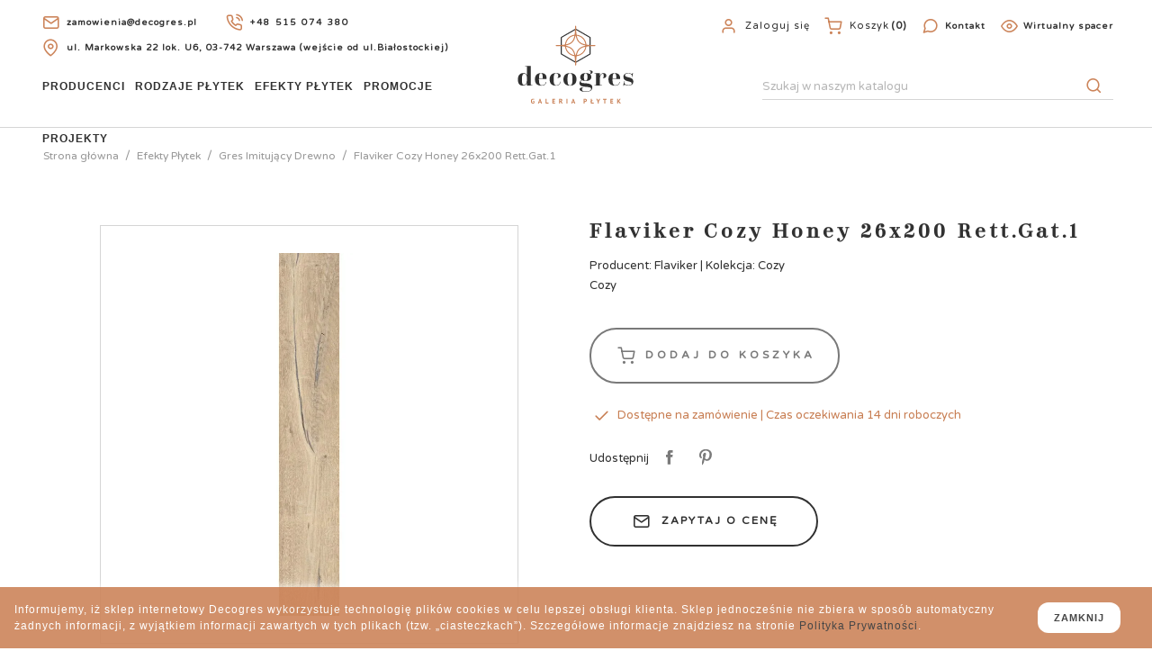

--- FILE ---
content_type: text/html; charset=utf-8
request_url: https://www.decogres.pl/efekt-drewna/172-flaviker-cozy-honey-26x200-rettgat1.html
body_size: 44096
content:
<!doctype html>
<html lang="pl">

  <head>
    
      
  <meta charset="utf-8">


  <meta http-equiv="x-ua-compatible" content="ie=edge">



  <link rel="canonical" href="https://www.decogres.pl/efekt-drewna/172-flaviker-cozy-honey-26x200-rettgat1.html">

  <title>Flaviker Cozy Honey 26x200 Rett.Gat.1 - Gres Imitujący Drewno -...</title>
  <meta name="description" content="Flaviker Cozy Honey 26x200 Rett.Gat.1 -  - Gres Imitujący Drewno">
  <meta name="keywords" content="">
  <link href="https://fonts.googleapis.com/css2?family=Varela+Round&display=swap" rel="stylesheet">
        <link rel="canonical" href="https://www.decogres.pl/efekt-drewna/172-flaviker-cozy-honey-26x200-rettgat1.html">
    
        



  <meta name="viewport" content="width=device-width, initial-scale=1">



  <link rel="icon" type="image/vnd.microsoft.icon" href="https://www.decogres.pl/img/favicon.ico?1590253196">
  <link rel="shortcut icon" type="image/x-icon" href="https://www.decogres.pl/img/favicon.ico?1590253196">



    <link rel="stylesheet" href="https://www.decogres.pl/themes/Decogres/assets/css/theme.css" type="text/css" media="all">
  <link rel="stylesheet" href="https://www.decogres.pl/modules/blockreassurance/views/dist/front.css" type="text/css" media="all">
  <link rel="stylesheet" href="https://www.decogres.pl/modules/ps_socialfollow/views/css/ps_socialfollow.css" type="text/css" media="all">
  <link rel="stylesheet" href="https://www.decogres.pl/modules/mib/mib.css" type="text/css" media="all">
  <link rel="stylesheet" href="https://www.decogres.pl/modules/mib/lib/css/lightslider.css" type="text/css" media="all">
  <link rel="stylesheet" href="https://www.decogres.pl/modules/areapacks//views/css/front.css" type="text/css" media="all">
  <link rel="stylesheet" href="https://www.decogres.pl/modules/everpsblog/views/css/everpsblog-columns.css" type="text/css" media="all">
  <link rel="stylesheet" href="https://www.decogres.pl/modules/everpsblog/views/css/custom.css" type="text/css" media="all">
  <link rel="stylesheet" href="https://www.decogres.pl/modules/aapfree/views/aapfree.css" type="text/css" media="all">
  <link rel="stylesheet" href="https://www.decogres.pl/js/jquery/plugins/fancybox/jquery.fancybox.css" type="text/css" media="all">
  <link rel="stylesheet" href="https://www.decogres.pl/modules/ps_imageslider/css/homeslider.css" type="text/css" media="all">
  <link rel="stylesheet" href="https://www.decogres.pl/themes/Decogres/assets/css/custom.css" type="text/css" media="all">




  

  <script type="text/javascript">
        var aapfree_aapfree_GDPR = 0;
        var aapfree_confirmation = "Email zosta\u0142 wys\u0142any poprawnie";
        var aapfree_frontcontroller = "https:\/\/www.decogres.pl\/module\/aapfree\/question?submitQuestion=1";
        var aapfree_id_lang = 3;
        var aapfree_missingFields = "Nie wype\u0142niono wszystkich niezb\u0119dnych p\u00f3l";
        var aapfree_problem = "Email nie mo\u017ce zosta\u0107 wys\u0142any. Prosz\u0119 sprawdzi\u0107 wprowadzony adres email i spr\u00f3bowa\u0107 ponownie";
        var aapfree_secureKey = "39317bcef5c7c309b87ad599951cd9ea";
        var aapfree_title = "Pytanie o produkt";
        var mib_ascroll = 1;
        var mib_pause = 0;
        var mib_speed = 500;
        var prestashop = {"cart":{"products":[],"totals":{"total":{"type":"total","label":"Razem","amount":0,"value":"0,00\u00a0z\u0142"},"total_including_tax":{"type":"total","label":"Suma (brutto)","amount":0,"value":"0,00\u00a0z\u0142"},"total_excluding_tax":{"type":"total","label":"Suma (netto)","amount":0,"value":"0,00\u00a0z\u0142"}},"subtotals":{"products":{"type":"products","label":"Produkty","amount":0,"value":"0,00\u00a0z\u0142"},"discounts":null,"shipping":{"type":"shipping","label":"Wysy\u0142ka","amount":0,"value":""},"tax":null},"products_count":0,"summary_string":"0 sztuk","vouchers":{"allowed":1,"added":[]},"discounts":[],"minimalPurchase":0,"minimalPurchaseRequired":""},"currency":{"id":2,"name":"Z\u0142oty polski","iso_code":"PLN","iso_code_num":"985","sign":"z\u0142"},"customer":{"lastname":null,"firstname":null,"email":null,"birthday":null,"newsletter":null,"newsletter_date_add":null,"optin":null,"website":null,"company":null,"siret":null,"ape":null,"is_logged":false,"gender":{"type":null,"name":null},"addresses":[]},"language":{"name":"Polski (Polish)","iso_code":"pl","locale":"pl-PL","language_code":"pl-pl","is_rtl":"0","date_format_lite":"Y-m-d","date_format_full":"Y-m-d H:i:s","id":3},"page":{"title":"","canonical":"https:\/\/www.decogres.pl\/efekt-drewna\/172-flaviker-cozy-honey-26x200-rettgat1.html","meta":{"title":"Flaviker Cozy Honey 26x200 Rett.Gat.1 - Gres Imituj\u0105cy Drewno -...","description":"Flaviker Cozy Honey 26x200 Rett.Gat.1 -  - Gres Imituj\u0105cy Drewno","keywords":"","robots":"index"},"page_name":"product","body_classes":{"lang-pl":true,"lang-rtl":false,"country-PL":true,"currency-PLN":true,"layout-full-width":true,"page-product":true,"tax-display-enabled":true,"product-id-172":true,"product-Flaviker Cozy Honey 26x200 Rett.Gat.1":true,"product-id-category-33":true,"product-id-manufacturer-5":true,"product-id-supplier-0":true,"product-available-for-order":true},"admin_notifications":[]},"shop":{"name":"Decogres - Galeria P\u0142ytek","logo":"https:\/\/www.decogres.pl\/img\/logo-decogres.svg","stores_icon":"https:\/\/www.decogres.pl\/img\/logo_stores.png","favicon":"https:\/\/www.decogres.pl\/img\/favicon.ico"},"urls":{"base_url":"https:\/\/www.decogres.pl\/","current_url":"https:\/\/www.decogres.pl\/efekt-drewna\/172-flaviker-cozy-honey-26x200-rettgat1.html","shop_domain_url":"https:\/\/www.decogres.pl","img_ps_url":"https:\/\/www.decogres.pl\/img\/","img_cat_url":"https:\/\/www.decogres.pl\/img\/c\/","img_lang_url":"https:\/\/www.decogres.pl\/img\/l\/","img_prod_url":"https:\/\/www.decogres.pl\/img\/p\/","img_manu_url":"https:\/\/www.decogres.pl\/img\/m\/","img_sup_url":"https:\/\/www.decogres.pl\/img\/su\/","img_ship_url":"https:\/\/www.decogres.pl\/img\/s\/","img_store_url":"https:\/\/www.decogres.pl\/img\/st\/","img_col_url":"https:\/\/www.decogres.pl\/img\/co\/","img_url":"https:\/\/www.decogres.pl\/themes\/Decogres\/assets\/img\/","css_url":"https:\/\/www.decogres.pl\/themes\/Decogres\/assets\/css\/","js_url":"https:\/\/www.decogres.pl\/themes\/Decogres\/assets\/js\/","pic_url":"https:\/\/www.decogres.pl\/upload\/","pages":{"address":"https:\/\/www.decogres.pl\/adres","addresses":"https:\/\/www.decogres.pl\/adresy","authentication":"https:\/\/www.decogres.pl\/logowanie","cart":"https:\/\/www.decogres.pl\/koszyk","category":"https:\/\/www.decogres.pl\/index.php?controller=category","cms":"https:\/\/www.decogres.pl\/index.php?controller=cms","contact":"https:\/\/www.decogres.pl\/kontakt","discount":"https:\/\/www.decogres.pl\/rabaty","guest_tracking":"https:\/\/www.decogres.pl\/sledzenie-zamowien-gosci","history":"https:\/\/www.decogres.pl\/historia-zamowien","identity":"https:\/\/www.decogres.pl\/dane-osobiste","index":"https:\/\/www.decogres.pl\/","my_account":"https:\/\/www.decogres.pl\/moje-konto","order_confirmation":"https:\/\/www.decogres.pl\/potwierdzenie-zamowienia","order_detail":"https:\/\/www.decogres.pl\/index.php?controller=order-detail","order_follow":"https:\/\/www.decogres.pl\/sledzenie-zamowienia","order":"https:\/\/www.decogres.pl\/zam\u00f3wienie","order_return":"https:\/\/www.decogres.pl\/index.php?controller=order-return","order_slip":"https:\/\/www.decogres.pl\/potwierdzenie-zwrotu","pagenotfound":"https:\/\/www.decogres.pl\/nie-znaleziono-strony","password":"https:\/\/www.decogres.pl\/odzyskiwanie-hasla","pdf_invoice":"https:\/\/www.decogres.pl\/index.php?controller=pdf-invoice","pdf_order_return":"https:\/\/www.decogres.pl\/index.php?controller=pdf-order-return","pdf_order_slip":"https:\/\/www.decogres.pl\/index.php?controller=pdf-order-slip","prices_drop":"https:\/\/www.decogres.pl\/promocje","product":"https:\/\/www.decogres.pl\/index.php?controller=product","search":"https:\/\/www.decogres.pl\/szukaj","sitemap":"https:\/\/www.decogres.pl\/Mapa strony","stores":"https:\/\/www.decogres.pl\/nasze-sklepy","supplier":"https:\/\/www.decogres.pl\/dostawcy","register":"https:\/\/www.decogres.pl\/logowanie?create_account=1","order_login":"https:\/\/www.decogres.pl\/zam\u00f3wienie?login=1"},"alternative_langs":[],"theme_assets":"\/themes\/Decogres\/assets\/","actions":{"logout":"https:\/\/www.decogres.pl\/?mylogout="},"no_picture_image":{"bySize":{"small_default":{"url":"https:\/\/www.decogres.pl\/img\/p\/pl-default-small_default.jpg","width":98,"height":98},"cart_default":{"url":"https:\/\/www.decogres.pl\/img\/p\/pl-default-cart_default.jpg","width":125,"height":125},"home_default":{"url":"https:\/\/www.decogres.pl\/img\/p\/pl-default-home_default.jpg","width":250,"height":250},"medium_default":{"url":"https:\/\/www.decogres.pl\/img\/p\/pl-default-medium_default.jpg","width":452,"height":452},"large_default":{"url":"https:\/\/www.decogres.pl\/img\/p\/pl-default-large_default.jpg","width":800,"height":800}},"small":{"url":"https:\/\/www.decogres.pl\/img\/p\/pl-default-small_default.jpg","width":98,"height":98},"medium":{"url":"https:\/\/www.decogres.pl\/img\/p\/pl-default-home_default.jpg","width":250,"height":250},"large":{"url":"https:\/\/www.decogres.pl\/img\/p\/pl-default-large_default.jpg","width":800,"height":800},"legend":""}},"configuration":{"display_taxes_label":true,"display_prices_tax_incl":true,"is_catalog":false,"show_prices":true,"opt_in":{"partner":false},"quantity_discount":{"type":"discount","label":"Rabat Jednostkowy"},"voucher_enabled":1,"return_enabled":0},"field_required":[],"breadcrumb":{"links":[{"title":"Strona g\u0142\u00f3wna","url":"https:\/\/www.decogres.pl\/"},{"title":"Efekty P\u0142ytek","url":"https:\/\/www.decogres.pl\/220-efekty-plytek"},{"title":"Gres Imituj\u0105cy Drewno","url":"https:\/\/www.decogres.pl\/33-efekt-drewna"},{"title":"Flaviker Cozy Honey 26x200 Rett.Gat.1","url":"https:\/\/www.decogres.pl\/efekt-drewna\/172-flaviker-cozy-honey-26x200-rettgat1.html"}],"count":4},"link":{"protocol_link":"https:\/\/","protocol_content":"https:\/\/"},"time":1769030354,"static_token":"9454d38d6176dde06528cbcedaf80e52","token":"c7cfb0e97b300e841d57ab8376e1f94f","debug":false};
        var psr_icon_color = "#C87E53";
      </script>



  





<!-- Global site tag (gtag.js) - Google Analytics -->
<script async src="https://www.googletagmanager.com/gtag/js?id=UA-167439694-1"></script>
<script>
  window.dataLayer = window.dataLayer || [];
  function gtag(){dataLayer.push(arguments);}
  gtag('js', new Date());

  gtag('config', 'UA-167439694-1');
</script>

<!-- Global site tag (gtag.js) - Google Ads: 630657223 -->
<script async src="https://www.googletagmanager.com/gtag/js?id=AW-630657223"></script>
<script>
  window.dataLayer = window.dataLayer || [];
  function gtag(){dataLayer.push(arguments);}
  gtag('js', new Date());

  gtag('config', 'AW-630657223');
</script>



    
  <meta property="og:type" content="product">
  <meta property="og:url" content="https://www.decogres.pl/efekt-drewna/172-flaviker-cozy-honey-26x200-rettgat1.html">
  <meta property="og:title" content="Flaviker Cozy Honey 26x200 Rett.Gat.1 - Gres Imitujący Drewno -...">
  <meta property="og:site_name" content="Decogres - Galeria Płytek">
  <meta property="og:description" content="Flaviker Cozy Honey 26x200 Rett.Gat.1 -  - Gres Imitujący Drewno">
  <meta property="og:image" content="https://www.decogres.pl/274-large_default/flaviker-cozy-honey-26x200-rettgat1.jpg">
      <meta property="product:pretax_price:amount" content="0">
    <meta property="product:pretax_price:currency" content="PLN">
    <meta property="product:price:amount" content="0">
    <meta property="product:price:currency" content="PLN">
    
  </head>

  <body id="product" class="lang-pl country-pl currency-pln layout-full-width page-product tax-display-enabled product-id-172 product-flaviker-cozy-honey-26x200-rett-gat-1 product-id-category-33 product-id-manufacturer-5 product-id-supplier-0 product-available-for-order">

    
      
    

    <main>
      
              

      <header id="header">
        
          
  <div class="header-banner">
    
  </div>



  <nav class="header-nav">
    <div class="container">
      <div class="row">
          <div class="col-md-5 col-xs-12 hidden-sm-down left-nav">
            
            <div class="nav-email"><span class="icon-mail"></span>
<p><a href="mailto:zamowienia@decogres.pl">zamowienia@decogres.pl</a></p>
</div>
<div class="nav-phone"><span class="icon-phone-call"></span>
<p>+48 515 074 380</p>
</div>

<div class="nav-phone" style="display: block!important;"><span class="icon-map-pin"></span>
<p><a href="https://www.google.com/search?q=decogres">ul. Markowska 22 lok. U6, 03-742 Warszawa (wejście od ul.Białostockiej)</a></p>
</div>
<div class="nav-phone"><span class="icon-phone-call"></span>
<p>+48 515 074 380</p>
</div>
        </div>
        <div class="col-md-7 right-nav">
          <div id="_desktop_user_info">
  <div class="user-info">
          <a
        href="https://www.decogres.pl/moje-konto"
        title="Zaloguj się do swojego konta klienta"
        rel="nofollow"
      >
        <span class="icon-user"></span>
        <span class="hidden-sm-down">Zaloguj się</span>
      </a>
      </div>
</div>
<div id="_desktop_cart">
  <div class="blockcart cart-preview inactive" data-refresh-url="//www.decogres.pl/module/ps_shoppingcart/ajax">
    <div class="header">
              <span class="icon-shopping-cart"></span>
        <span class="hidden-sm-down">Koszyk</span>
        <span class="cart-products-count">(0)</span>
          </div>
  </div>
</div>

          <div class="nav-phone contact"><span class="icon-message-circle"></span>
<p><a href="../kontakt">Kontakt</a></p>
</div>
<div class="nav-phone contact"><span class="icon-eye"></span>
<p><a href="https://goo.gl/maps/XfXTdLU98ihMTF518">Wirtualny spacer</a></p>
</div>
          </div>
        <div class="hidden-md-up text-sm-center mobile">
          <div class="float-xs-left" id="menu-icon">
            <i class="material-icons d-inline">&#xE5D2;</i>
          </div>
          <div class="float-xs-right" id="_mobile_cart"></div>
          <div class="float-xs-right" id="_mobile_user_info"></div>
          <div class="top-logo" id="_mobile_logo"></div>
          <div class="clearfix"></div>
        </div>
      </div>
    </div>
  </nav>




  <div class="header-top">
    <div class="container">
       <div class="row">
         <div class="col-md-5 col-sm-12 position-static menu-full">
           <div>

<div class="menu js-top-menu position-static hidden-sm-down" id="_desktop_top_menu">
    
          <ul class="top-menu" id="top-menu" data-depth="0">
                    <li class="category" id="category-193">
                          <a
                class="dropdown-item"
                href="https://www.decogres.pl/193-producenci" data-depth="0"
                              >
                                                                      <span class="float-xs-right hidden-md-up">
                    <span data-target="#top_sub_menu_8146" data-toggle="collapse" class="navbar-toggler collapse-icons">
                      <i class="material-icons add">&#xE313;</i>
                      <i class="material-icons remove">&#xE316;</i>
                    </span>
                  </span>
                                Producenci
              </a>
                            <div  class="popover sub-menu js-sub-menu collapse" id="top_sub_menu_8146">
  
          <ul class="top-menu"  data-depth="1">
                    <li class="category" id="category-55">
                          <a
                class="dropdown-item dropdown-submenu"
                href="https://www.decogres.pl/55-abk" data-depth="1"
                              >
                                                                      <span class="float-xs-right hidden-md-up">
                    <span data-target="#top_sub_menu_88089" data-toggle="collapse" class="navbar-toggler collapse-icons">
                      <i class="material-icons add">&#xE313;</i>
                      <i class="material-icons remove">&#xE316;</i>
                    </span>
                  </span>
                                ABK
              </a>
                            <div  class="js-sub-menu sub-menu2 collapse" id="top_sub_menu_88089">
  
          <ul class="top-menu"  data-depth="2">
                    <li class="category" id="category-108">
                          <a
                class="dropdown-item"
                href="https://www.decogres.pl/108-alpes" data-depth="2"
                              >
                                Alpes
              </a>
                          </li>
                    <li class="category" id="category-59">
                          <a
                class="dropdown-item"
                href="https://www.decogres.pl/59-alpes-raw" data-depth="2"
                              >
                                Alpes Raw
              </a>
                          </li>
                    <li class="category" id="category-192">
                          <a
                class="dropdown-item"
                href="https://www.decogres.pl/192-atlantis" data-depth="2"
                              >
                                Atlantis
              </a>
                          </li>
                    <li class="category" id="category-455">
                          <a
                class="dropdown-item"
                href="https://www.decogres.pl/455-blend" data-depth="2"
                              >
                                Blend
              </a>
                          </li>
                    <li class="category" id="category-270">
                          <a
                class="dropdown-item"
                href="https://www.decogres.pl/270-crossroad-brick" data-depth="2"
                              >
                                Crossroad Brick
              </a>
                          </li>
                    <li class="category" id="category-105">
                          <a
                class="dropdown-item"
                href="https://www.decogres.pl/105-crossroad-chalk" data-depth="2"
                              >
                                Crossroad Chalk
              </a>
                          </li>
                    <li class="category" id="category-271">
                          <a
                class="dropdown-item"
                href="https://www.decogres.pl/271-crossroad-wood" data-depth="2"
                              >
                                Crossroad Wood
              </a>
                          </li>
                    <li class="category" id="category-269">
                          <a
                class="dropdown-item"
                href="https://www.decogres.pl/269-docks" data-depth="2"
                              >
                                Docks
              </a>
                          </li>
                    <li class="category" id="category-104">
                          <a
                class="dropdown-item"
                href="https://www.decogres.pl/104-dolphin" data-depth="2"
                              >
                                Dolphin
              </a>
                          </li>
                    <li class="category" id="category-102">
                          <a
                class="dropdown-item"
                href="https://www.decogres.pl/102-eco-chic" data-depth="2"
                              >
                                Eco-Chic
              </a>
                          </li>
                    <li class="category" id="category-191">
                          <a
                class="dropdown-item"
                href="https://www.decogres.pl/191-ghost" data-depth="2"
                              >
                                Ghost
              </a>
                          </li>
                    <li class="category" id="category-57">
                          <a
                class="dropdown-item"
                href="https://www.decogres.pl/57-interno-9" data-depth="2"
                              >
                                Interno 9
              </a>
                          </li>
                    <li class="category" id="category-106">
                          <a
                class="dropdown-item"
                href="https://www.decogres.pl/106-lab-325" data-depth="2"
                              >
                                Lab 325
              </a>
                          </li>
                    <li class="category" id="category-272">
                          <a
                class="dropdown-item"
                href="https://www.decogres.pl/272-native" data-depth="2"
                              >
                                Native
              </a>
                          </li>
                    <li class="category" id="category-101">
                          <a
                class="dropdown-item"
                href="https://www.decogres.pl/101-nest" data-depth="2"
                              >
                                Nest
              </a>
                          </li>
                    <li class="category" id="category-251">
                          <a
                class="dropdown-item"
                href="https://www.decogres.pl/251-play" data-depth="2"
                              >
                                Play
              </a>
                          </li>
                    <li class="category" id="category-487">
                          <a
                class="dropdown-item"
                href="https://www.decogres.pl/487-poetry-colors" data-depth="2"
                              >
                                Poetry Colors
              </a>
                          </li>
                    <li class="category" id="category-415">
                          <a
                class="dropdown-item"
                href="https://www.decogres.pl/415-poetry-decor" data-depth="2"
                              >
                                Poetry Decor
              </a>
                          </li>
                    <li class="category" id="category-428">
                          <a
                class="dropdown-item"
                href="https://www.decogres.pl/428-poetry-stone" data-depth="2"
                              >
                                Poetry Stone
              </a>
                          </li>
                    <li class="category" id="category-409">
                          <a
                class="dropdown-item"
                href="https://www.decogres.pl/409-poetry-wood" data-depth="2"
                              >
                                Poetry Wood
              </a>
                          </li>
                    <li class="category" id="category-485">
                          <a
                class="dropdown-item"
                href="https://www.decogres.pl/485-sensi-900" data-depth="2"
                              >
                                Sensi 900
              </a>
                          </li>
                    <li class="category" id="category-100">
                          <a
                class="dropdown-item"
                href="https://www.decogres.pl/100-sensi-classic" data-depth="2"
                              >
                                Sensi Classic
              </a>
                          </li>
                    <li class="category" id="category-241">
                          <a
                class="dropdown-item"
                href="https://www.decogres.pl/241-sensi-gems" data-depth="2"
                              >
                                Sensi Gems
              </a>
                          </li>
                    <li class="category" id="category-486">
                          <a
                class="dropdown-item"
                href="https://www.decogres.pl/486-sensi-roma" data-depth="2"
                              >
                                Sensi Roma
              </a>
                          </li>
                    <li class="category" id="category-300">
                          <a
                class="dropdown-item"
                href="https://www.decogres.pl/300-sensi-signoria" data-depth="2"
                              >
                                Sensi Signoria
              </a>
                          </li>
                    <li class="category" id="category-109">
                          <a
                class="dropdown-item"
                href="https://www.decogres.pl/109-sensi-up" data-depth="2"
                              >
                                Sensi Up
              </a>
                          </li>
                    <li class="category" id="category-103">
                          <a
                class="dropdown-item"
                href="https://www.decogres.pl/103-soleras" data-depth="2"
                              >
                                Soleras
              </a>
                          </li>
                    <li class="category" id="category-56">
                          <a
                class="dropdown-item"
                href="https://www.decogres.pl/56-unika" data-depth="2"
                              >
                                Unika
              </a>
                          </li>
                    <li class="category" id="category-267">
                          <a
                class="dropdown-item"
                href="https://www.decogres.pl/267-widestyle-mini" data-depth="2"
                              >
                                Wide&amp;Style Mini
              </a>
                          </li>
              </ul>
    
</div>
                          </li>
                    <li class="category" id="category-341">
                          <a
                class="dropdown-item dropdown-submenu"
                href="https://www.decogres.pl/341-alfalux" data-depth="1"
                              >
                                                                      <span class="float-xs-right hidden-md-up">
                    <span data-target="#top_sub_menu_80077" data-toggle="collapse" class="navbar-toggler collapse-icons">
                      <i class="material-icons add">&#xE313;</i>
                      <i class="material-icons remove">&#xE316;</i>
                    </span>
                  </span>
                                Alfalux
              </a>
                            <div  class="js-sub-menu sub-menu2 collapse" id="top_sub_menu_80077">
  
          <ul class="top-menu"  data-depth="2">
                    <li class="category" id="category-342">
                          <a
                class="dropdown-item"
                href="https://www.decogres.pl/342-canova-pro" data-depth="2"
                              >
                                Canova Pro
              </a>
                          </li>
                    <li class="category" id="category-400">
                          <a
                class="dropdown-item"
                href="https://www.decogres.pl/400-cottage" data-depth="2"
                              >
                                Cottage
              </a>
                          </li>
                    <li class="category" id="category-401">
                          <a
                class="dropdown-item"
                href="https://www.decogres.pl/401-marvilla-pro" data-depth="2"
                              >
                                Marvilla Pro
              </a>
                          </li>
                    <li class="category" id="category-388">
                          <a
                class="dropdown-item"
                href="https://www.decogres.pl/388-milestone" data-depth="2"
                              >
                                Milestone
              </a>
                          </li>
                    <li class="category" id="category-343">
                          <a
                class="dropdown-item"
                href="https://www.decogres.pl/343-pastelli-pro" data-depth="2"
                              >
                                Pastelli Pro
              </a>
                          </li>
                    <li class="category" id="category-344">
                          <a
                class="dropdown-item"
                href="https://www.decogres.pl/344-stonequartz" data-depth="2"
                              >
                                Stonequartz
              </a>
                          </li>
                    <li class="category" id="category-345">
                          <a
                class="dropdown-item"
                href="https://www.decogres.pl/345-stucchi" data-depth="2"
                              >
                                Stucchi
              </a>
                          </li>
                    <li class="category" id="category-525">
                          <a
                class="dropdown-item"
                href="https://www.decogres.pl/525-vibes" data-depth="2"
                              >
                                Vibes
              </a>
                          </li>
                    <li class="category" id="category-526">
                          <a
                class="dropdown-item"
                href="https://www.decogres.pl/526-venexia" data-depth="2"
                              >
                                Venexia
              </a>
                          </li>
              </ul>
    
</div>
                          </li>
                    <li class="category" id="category-22">
                          <a
                class="dropdown-item dropdown-submenu"
                href="https://www.decogres.pl/22-ariana" data-depth="1"
                              >
                                                                      <span class="float-xs-right hidden-md-up">
                    <span data-target="#top_sub_menu_41817" data-toggle="collapse" class="navbar-toggler collapse-icons">
                      <i class="material-icons add">&#xE313;</i>
                      <i class="material-icons remove">&#xE316;</i>
                    </span>
                  </span>
                                Ariana
              </a>
                            <div  class="js-sub-menu sub-menu2 collapse" id="top_sub_menu_41817">
  
          <ul class="top-menu"  data-depth="2">
                    <li class="category" id="category-252">
                          <a
                class="dropdown-item"
                href="https://www.decogres.pl/252-anima" data-depth="2"
                              >
                                Anima
              </a>
                          </li>
                    <li class="category" id="category-411">
                          <a
                class="dropdown-item"
                href="https://www.decogres.pl/411-dorica" data-depth="2"
                              >
                                Dorica
              </a>
                          </li>
                    <li class="category" id="category-32">
                          <a
                class="dropdown-item"
                href="https://www.decogres.pl/32-epoque" data-depth="2"
                              >
                                Epoque
              </a>
                          </li>
                    <li class="category" id="category-303">
                          <a
                class="dropdown-item"
                href="https://www.decogres.pl/303-epoque-21" data-depth="2"
                              >
                                Epoque 21
              </a>
                          </li>
                    <li class="category" id="category-543">
                          <a
                class="dropdown-item"
                href="https://www.decogres.pl/543-floralia" data-depth="2"
                              >
                                Floralia
              </a>
                          </li>
                    <li class="category" id="category-31">
                          <a
                class="dropdown-item"
                href="https://www.decogres.pl/31-futura" data-depth="2"
                              >
                                Futura
              </a>
                          </li>
                    <li class="category" id="category-35">
                          <a
                class="dropdown-item"
                href="https://www.decogres.pl/35-legend" data-depth="2"
                              >
                                Legend
              </a>
                          </li>
                    <li class="category" id="category-224">
                          <a
                class="dropdown-item"
                href="https://www.decogres.pl/224-luce" data-depth="2"
                              >
                                Luce
              </a>
                          </li>
                    <li class="category" id="category-542">
                          <a
                class="dropdown-item"
                href="https://www.decogres.pl/542-memento" data-depth="2"
                              >
                                Memento
              </a>
                          </li>
                    <li class="category" id="category-23">
                          <a
                class="dropdown-item"
                href="https://www.decogres.pl/23-mineral" data-depth="2"
                              >
                                Mineral
              </a>
                          </li>
                    <li class="category" id="category-226">
                          <a
                class="dropdown-item"
                href="https://www.decogres.pl/226-nobile" data-depth="2"
                              >
                                Nobile
              </a>
                          </li>
                    <li class="category" id="category-180">
                          <a
                class="dropdown-item"
                href="https://www.decogres.pl/180-storm" data-depth="2"
                              >
                                Storm
              </a>
                          </li>
              </ul>
    
</div>
                          </li>
                    <li class="category" id="category-176">
                          <a
                class="dropdown-item dropdown-submenu"
                href="https://www.decogres.pl/176-cercom" data-depth="1"
                              >
                                                                      <span class="float-xs-right hidden-md-up">
                    <span data-target="#top_sub_menu_80510" data-toggle="collapse" class="navbar-toggler collapse-icons">
                      <i class="material-icons add">&#xE313;</i>
                      <i class="material-icons remove">&#xE316;</i>
                    </span>
                  </span>
                                Cercom
              </a>
                            <div  class="js-sub-menu sub-menu2 collapse" id="top_sub_menu_80510">
  
          <ul class="top-menu"  data-depth="2">
                    <li class="category" id="category-386">
                          <a
                class="dropdown-item"
                href="https://www.decogres.pl/386-absolute-stone" data-depth="2"
                              >
                                Absolute Stone
              </a>
                          </li>
                    <li class="category" id="category-412">
                          <a
                class="dropdown-item"
                href="https://www.decogres.pl/412-amaranto" data-depth="2"
                              >
                                Amaranto
              </a>
                          </li>
                    <li class="category" id="category-488">
                          <a
                class="dropdown-item"
                href="https://www.decogres.pl/488-archistone" data-depth="2"
                              >
                                Archistone
              </a>
                          </li>
                    <li class="category" id="category-489">
                          <a
                class="dropdown-item"
                href="https://www.decogres.pl/489-briccole" data-depth="2"
                              >
                                Briccole
              </a>
                          </li>
                    <li class="category" id="category-413">
                          <a
                class="dropdown-item"
                href="https://www.decogres.pl/413-ceppo-di-gres" data-depth="2"
                              >
                                Ceppo Di Gres
              </a>
                          </li>
                    <li class="category" id="category-587">
                          <a
                class="dropdown-item"
                href="https://www.decogres.pl/587-cosmo" data-depth="2"
                              >
                                Cosmo
              </a>
                          </li>
                    <li class="category" id="category-591">
                          <a
                class="dropdown-item"
                href="https://www.decogres.pl/591-everstone" data-depth="2"
                              >
                                Everstone
              </a>
                          </li>
                    <li class="category" id="category-179">
                          <a
                class="dropdown-item"
                href="https://www.decogres.pl/179-mb3" data-depth="2"
                              >
                                MB3
              </a>
                          </li>
                    <li class="category" id="category-177">
                          <a
                class="dropdown-item"
                href="https://www.decogres.pl/177-stone-box" data-depth="2"
                              >
                                Stone Box
              </a>
                          </li>
                    <li class="category" id="category-253">
                          <a
                class="dropdown-item"
                href="https://www.decogres.pl/253-soap-stone" data-depth="2"
                              >
                                Soap Stone
              </a>
                          </li>
                    <li class="category" id="category-381">
                          <a
                class="dropdown-item"
                href="https://www.decogres.pl/381-temper" data-depth="2"
                              >
                                Temper
              </a>
                          </li>
                    <li class="category" id="category-592">
                          <a
                class="dropdown-item"
                href="https://www.decogres.pl/592-incontro" data-depth="2"
                              >
                                In.Contro
              </a>
                          </li>
              </ul>
    
</div>
                          </li>
                    <li class="category" id="category-118">
                          <a
                class="dropdown-item dropdown-submenu"
                href="https://www.decogres.pl/118-cerdomus" data-depth="1"
                              >
                                                                      <span class="float-xs-right hidden-md-up">
                    <span data-target="#top_sub_menu_41607" data-toggle="collapse" class="navbar-toggler collapse-icons">
                      <i class="material-icons add">&#xE313;</i>
                      <i class="material-icons remove">&#xE316;</i>
                    </span>
                  </span>
                                Cerdomus
              </a>
                            <div  class="js-sub-menu sub-menu2 collapse" id="top_sub_menu_41607">
  
          <ul class="top-menu"  data-depth="2">
                    <li class="category" id="category-243">
                          <a
                class="dropdown-item"
                href="https://www.decogres.pl/243-antique" data-depth="2"
                              >
                                Antique
              </a>
                          </li>
                    <li class="category" id="category-249">
                          <a
                class="dropdown-item"
                href="https://www.decogres.pl/249-baita" data-depth="2"
                              >
                                Baita
              </a>
                          </li>
                    <li class="category" id="category-120">
                          <a
                class="dropdown-item"
                href="https://www.decogres.pl/120-pulpis" data-depth="2"
                              >
                                Pulpis
              </a>
                          </li>
                    <li class="category" id="category-242">
                          <a
                class="dropdown-item"
                href="https://www.decogres.pl/242-statuario" data-depth="2"
                              >
                                Statuario
              </a>
                          </li>
                    <li class="category" id="category-244">
                          <a
                class="dropdown-item"
                href="https://www.decogres.pl/244-supreme" data-depth="2"
                              >
                                Supreme
              </a>
                          </li>
                    <li class="category" id="category-246">
                          <a
                class="dropdown-item"
                href="https://www.decogres.pl/246-legarage" data-depth="2"
                              >
                                LeGarage
              </a>
                          </li>
                    <li class="category" id="category-247">
                          <a
                class="dropdown-item"
                href="https://www.decogres.pl/247-galaxia" data-depth="2"
                              >
                                Galaxia
              </a>
                          </li>
                    <li class="category" id="category-248">
                          <a
                class="dropdown-item"
                href="https://www.decogres.pl/248-prive" data-depth="2"
                              >
                                Prive
              </a>
                          </li>
                    <li class="category" id="category-250">
                          <a
                class="dropdown-item"
                href="https://www.decogres.pl/250-mexicana" data-depth="2"
                              >
                                Mexicana
              </a>
                          </li>
                    <li class="category" id="category-396">
                          <a
                class="dropdown-item"
                href="https://www.decogres.pl/396-sybil" data-depth="2"
                              >
                                Sybil
              </a>
                          </li>
                    <li class="category" id="category-397">
                          <a
                class="dropdown-item"
                href="https://www.decogres.pl/397-opera" data-depth="2"
                              >
                                Opera
              </a>
                          </li>
                    <li class="category" id="category-398">
                          <a
                class="dropdown-item"
                href="https://www.decogres.pl/398-shine" data-depth="2"
                              >
                                Shine
              </a>
                          </li>
                    <li class="category" id="category-416">
                          <a
                class="dropdown-item"
                href="https://www.decogres.pl/416-pietra-del-maniero" data-depth="2"
                              >
                                Pietra del Maniero
              </a>
                          </li>
                    <li class="category" id="category-417">
                          <a
                class="dropdown-item"
                href="https://www.decogres.pl/417-element" data-depth="2"
                              >
                                Element
              </a>
                          </li>
                    <li class="category" id="category-490">
                          <a
                class="dropdown-item"
                href="https://www.decogres.pl/490-omnia" data-depth="2"
                              >
                                Omnia
              </a>
                          </li>
                    <li class="category" id="category-491">
                          <a
                class="dropdown-item"
                href="https://www.decogres.pl/491-tibur" data-depth="2"
                              >
                                Tibur
              </a>
                          </li>
                    <li class="category" id="category-492">
                          <a
                class="dropdown-item"
                href="https://www.decogres.pl/492-effetto-pdi-ostuni" data-depth="2"
                              >
                                Effetto P.di Ostuni
              </a>
                          </li>
                    <li class="category" id="category-494">
                          <a
                class="dropdown-item"
                href="https://www.decogres.pl/494-cottage" data-depth="2"
                              >
                                Cottage
              </a>
                          </li>
                    <li class="category" id="category-493">
                          <a
                class="dropdown-item"
                href="https://www.decogres.pl/493-crete" data-depth="2"
                              >
                                Crete
              </a>
                          </li>
              </ul>
    
</div>
                          </li>
                    <li class="category" id="category-448">
                          <a
                class="dropdown-item dropdown-submenu"
                href="https://www.decogres.pl/448-cir" data-depth="1"
                              >
                                                                      <span class="float-xs-right hidden-md-up">
                    <span data-target="#top_sub_menu_48913" data-toggle="collapse" class="navbar-toggler collapse-icons">
                      <i class="material-icons add">&#xE313;</i>
                      <i class="material-icons remove">&#xE316;</i>
                    </span>
                  </span>
                                Cir
              </a>
                            <div  class="js-sub-menu sub-menu2 collapse" id="top_sub_menu_48913">
  
          <ul class="top-menu"  data-depth="2">
                    <li class="category" id="category-550">
                          <a
                class="dropdown-item"
                href="https://www.decogres.pl/550-cotto-del-campiano" data-depth="2"
                              >
                                Cotto del Campiano
              </a>
                          </li>
                    <li class="category" id="category-554">
                          <a
                class="dropdown-item"
                href="https://www.decogres.pl/554-chicago" data-depth="2"
                              >
                                Chicago
              </a>
                          </li>
                    <li class="category" id="category-450">
                          <a
                class="dropdown-item"
                href="https://www.decogres.pl/450-chromagic" data-depth="2"
                              >
                                Chromagic
              </a>
                          </li>
                    <li class="category" id="category-552">
                          <a
                class="dropdown-item"
                href="https://www.decogres.pl/552-di-pietra" data-depth="2"
                              >
                                Di Pietra
              </a>
                          </li>
                    <li class="category" id="category-596">
                          <a
                class="dropdown-item"
                href="https://www.decogres.pl/596-forever-color" data-depth="2"
                              >
                                Forever Color
              </a>
                          </li>
                    <li class="category" id="category-548">
                          <a
                class="dropdown-item"
                href="https://www.decogres.pl/548-heritage" data-depth="2"
                              >
                                Heritage
              </a>
                          </li>
                    <li class="category" id="category-553">
                          <a
                class="dropdown-item"
                href="https://www.decogres.pl/553-in-falda" data-depth="2"
                              >
                                In Falda
              </a>
                          </li>
                    <li class="category" id="category-451">
                          <a
                class="dropdown-item"
                href="https://www.decogres.pl/451-molo-audace" data-depth="2"
                              >
                                Molo Audace
              </a>
                          </li>
                    <li class="category" id="category-597">
                          <a
                class="dropdown-item"
                href="https://www.decogres.pl/597-porta-nuova" data-depth="2"
                              >
                                PORTA NUOVA
              </a>
                          </li>
                    <li class="category" id="category-549">
                          <a
                class="dropdown-item"
                href="https://www.decogres.pl/549-tadelakt" data-depth="2"
                              >
                                Tadelakt
              </a>
                          </li>
                    <li class="category" id="category-551">
                          <a
                class="dropdown-item"
                href="https://www.decogres.pl/551-showall" data-depth="2"
                              >
                                Showall
              </a>
                          </li>
                    <li class="category" id="category-449">
                          <a
                class="dropdown-item"
                href="https://www.decogres.pl/449-venezia" data-depth="2"
                              >
                                Venezia
              </a>
                          </li>
              </ul>
    
</div>
                          </li>
                    <li class="category" id="category-95">
                          <a
                class="dropdown-item dropdown-submenu"
                href="https://www.decogres.pl/95-coem" data-depth="1"
                              >
                                                                      <span class="float-xs-right hidden-md-up">
                    <span data-target="#top_sub_menu_96227" data-toggle="collapse" class="navbar-toggler collapse-icons">
                      <i class="material-icons add">&#xE313;</i>
                      <i class="material-icons remove">&#xE316;</i>
                    </span>
                  </span>
                                Coem
              </a>
                            <div  class="js-sub-menu sub-menu2 collapse" id="top_sub_menu_96227">
  
          <ul class="top-menu"  data-depth="2">
                    <li class="category" id="category-96">
                          <a
                class="dropdown-item"
                href="https://www.decogres.pl/96-reverso-2" data-depth="2"
                              >
                                Reverso 2
              </a>
                          </li>
                    <li class="category" id="category-97">
                          <a
                class="dropdown-item"
                href="https://www.decogres.pl/97-reverso" data-depth="2"
                              >
                                Reverso
              </a>
                          </li>
                    <li class="category" id="category-130">
                          <a
                class="dropdown-item"
                href="https://www.decogres.pl/130-cardoso" data-depth="2"
                              >
                                Cardoso
              </a>
                          </li>
                    <li class="category" id="category-327">
                          <a
                class="dropdown-item"
                href="https://www.decogres.pl/327-mea-lapis" data-depth="2"
                              >
                                Mea Lapis
              </a>
                          </li>
                    <li class="category" id="category-444">
                          <a
                class="dropdown-item"
                href="https://www.decogres.pl/444-wide-gres-280" data-depth="2"
                              >
                                Wide Gres 280
              </a>
                          </li>
                    <li class="category" id="category-495">
                          <a
                class="dropdown-item"
                href="https://www.decogres.pl/495-touch-stone" data-depth="2"
                              >
                                Touch Stone
              </a>
                          </li>
                    <li class="category" id="category-496">
                          <a
                class="dropdown-item"
                href="https://www.decogres.pl/496-touch-stone-vein" data-depth="2"
                              >
                                Touch Stone Vein
              </a>
                          </li>
                    <li class="category" id="category-498">
                          <a
                class="dropdown-item"
                href="https://www.decogres.pl/498-bali" data-depth="2"
                              >
                                Bali
              </a>
                          </li>
                    <li class="category" id="category-499">
                          <a
                class="dropdown-item"
                href="https://www.decogres.pl/499-wide-gres-260" data-depth="2"
                              >
                                Wide Gres 260
              </a>
                          </li>
                    <li class="category" id="category-500">
                          <a
                class="dropdown-item"
                href="https://www.decogres.pl/500-wide-gres-240" data-depth="2"
                              >
                                Wide Gres 240
              </a>
                          </li>
                    <li class="category" id="category-501">
                          <a
                class="dropdown-item"
                href="https://www.decogres.pl/501-afromosia" data-depth="2"
                              >
                                Afromosia
              </a>
                          </li>
              </ul>
    
</div>
                          </li>
                    <li class="category" id="category-115">
                          <a
                class="dropdown-item dropdown-submenu"
                href="https://www.decogres.pl/115-delconca" data-depth="1"
                              >
                                                                      <span class="float-xs-right hidden-md-up">
                    <span data-target="#top_sub_menu_92463" data-toggle="collapse" class="navbar-toggler collapse-icons">
                      <i class="material-icons add">&#xE313;</i>
                      <i class="material-icons remove">&#xE316;</i>
                    </span>
                  </span>
                                Delconca
              </a>
                            <div  class="js-sub-menu sub-menu2 collapse" id="top_sub_menu_92463">
  
          <ul class="top-menu"  data-depth="2">
                    <li class="category" id="category-116">
                          <a
                class="dropdown-item"
                href="https://www.decogres.pl/116-boutique" data-depth="2"
                              >
                                Boutique
              </a>
                          </li>
                    <li class="category" id="category-117">
                          <a
                class="dropdown-item"
                href="https://www.decogres.pl/117-alchimia" data-depth="2"
                              >
                                Alchimia
              </a>
                          </li>
                    <li class="category" id="category-229">
                          <a
                class="dropdown-item"
                href="https://www.decogres.pl/229-timeline-" data-depth="2"
                              >
                                Timeline
              </a>
                          </li>
                    <li class="category" id="category-237">
                          <a
                class="dropdown-item"
                href="https://www.decogres.pl/237-stelvio" data-depth="2"
                              >
                                Stelvio
              </a>
                          </li>
                    <li class="category" id="category-238">
                          <a
                class="dropdown-item"
                href="https://www.decogres.pl/238-frammenti" data-depth="2"
                              >
                                Frammenti
              </a>
                          </li>
                    <li class="category" id="category-239">
                          <a
                class="dropdown-item"
                href="https://www.decogres.pl/239-felix" data-depth="2"
                              >
                                FELIX
              </a>
                          </li>
                    <li class="category" id="category-240">
                          <a
                class="dropdown-item"
                href="https://www.decogres.pl/240-sorrentina" data-depth="2"
                              >
                                Sorrentina
              </a>
                          </li>
                    <li class="category" id="category-314">
                          <a
                class="dropdown-item"
                href="https://www.decogres.pl/314-anversa" data-depth="2"
                              >
                                Anversa
              </a>
                          </li>
                    <li class="category" id="category-315">
                          <a
                class="dropdown-item"
                href="https://www.decogres.pl/315-burma" data-depth="2"
                              >
                                Burma
              </a>
                          </li>
                    <li class="category" id="category-316">
                          <a
                class="dropdown-item"
                href="https://www.decogres.pl/316-gardena" data-depth="2"
                              >
                                Gardena
              </a>
                          </li>
                    <li class="category" id="category-410">
                          <a
                class="dropdown-item"
                href="https://www.decogres.pl/410-stone-edition" data-depth="2"
                              >
                                Stone Edition
              </a>
                          </li>
                    <li class="category" id="category-421">
                          <a
                class="dropdown-item"
                href="https://www.decogres.pl/421-wild" data-depth="2"
                              >
                                Wild
              </a>
                          </li>
                    <li class="category" id="category-422">
                          <a
                class="dropdown-item"
                href="https://www.decogres.pl/422-nabi" data-depth="2"
                              >
                                Nabi
              </a>
                          </li>
                    <li class="category" id="category-423">
                          <a
                class="dropdown-item"
                href="https://www.decogres.pl/423-lavaredo" data-depth="2"
                              >
                                Lavaredo
              </a>
                          </li>
                    <li class="category" id="category-527">
                          <a
                class="dropdown-item"
                href="https://www.decogres.pl/527-primiere" data-depth="2"
                              >
                                Primiere
              </a>
                          </li>
                    <li class="category" id="category-528">
                          <a
                class="dropdown-item"
                href="https://www.decogres.pl/528-nesting" data-depth="2"
                              >
                                Nesting
              </a>
                          </li>
                    <li class="category" id="category-529">
                          <a
                class="dropdown-item"
                href="https://www.decogres.pl/529-deco-studio" data-depth="2"
                              >
                                Deco Studio
              </a>
                          </li>
              </ul>
    
</div>
                          </li>
                    <li class="category" id="category-365">
                          <a
                class="dropdown-item dropdown-submenu"
                href="https://www.decogres.pl/365-edimax-astor" data-depth="1"
                              >
                                                                      <span class="float-xs-right hidden-md-up">
                    <span data-target="#top_sub_menu_38016" data-toggle="collapse" class="navbar-toggler collapse-icons">
                      <i class="material-icons add">&#xE313;</i>
                      <i class="material-icons remove">&#xE316;</i>
                    </span>
                  </span>
                                Edimax Astor
              </a>
                            <div  class="js-sub-menu sub-menu2 collapse" id="top_sub_menu_38016">
  
          <ul class="top-menu"  data-depth="2">
                    <li class="category" id="category-366">
                          <a
                class="dropdown-item"
                href="https://www.decogres.pl/366-belgica" data-depth="2"
                              >
                                Belgica
              </a>
                          </li>
                    <li class="category" id="category-370">
                          <a
                class="dropdown-item"
                href="https://www.decogres.pl/370-bloom" data-depth="2"
                              >
                                Bloom
              </a>
                          </li>
                    <li class="category" id="category-371">
                          <a
                class="dropdown-item"
                href="https://www.decogres.pl/371-context" data-depth="2"
                              >
                                Context
              </a>
                          </li>
                    <li class="category" id="category-372">
                          <a
                class="dropdown-item"
                href="https://www.decogres.pl/372-feel" data-depth="2"
                              >
                                Feel
              </a>
                          </li>
                    <li class="category" id="category-373">
                          <a
                class="dropdown-item"
                href="https://www.decogres.pl/373-fusion" data-depth="2"
                              >
                                Fusion
              </a>
                          </li>
                    <li class="category" id="category-374">
                          <a
                class="dropdown-item"
                href="https://www.decogres.pl/374-golden-age" data-depth="2"
                              >
                                Golden Age
              </a>
                          </li>
                    <li class="category" id="category-375">
                          <a
                class="dropdown-item"
                href="https://www.decogres.pl/375-instone" data-depth="2"
                              >
                                Instone
              </a>
                          </li>
                    <li class="category" id="category-376">
                          <a
                class="dropdown-item"
                href="https://www.decogres.pl/376-melt" data-depth="2"
                              >
                                Melt
              </a>
                          </li>
                    <li class="category" id="category-377">
                          <a
                class="dropdown-item"
                href="https://www.decogres.pl/377-more" data-depth="2"
                              >
                                More
              </a>
                          </li>
                    <li class="category" id="category-378">
                          <a
                class="dropdown-item"
                href="https://www.decogres.pl/378-stream" data-depth="2"
                              >
                                Stream
              </a>
                          </li>
                    <li class="category" id="category-561">
                          <a
                class="dropdown-item"
                href="https://www.decogres.pl/561-velvet" data-depth="2"
                              >
                                Velvet
              </a>
                          </li>
                    <li class="category" id="category-562">
                          <a
                class="dropdown-item"
                href="https://www.decogres.pl/562-w-3" data-depth="2"
                              >
                                W 3
              </a>
                          </li>
                    <li class="category" id="category-563">
                          <a
                class="dropdown-item"
                href="https://www.decogres.pl/563-charme" data-depth="2"
                              >
                                Charme
              </a>
                          </li>
                    <li class="category" id="category-564">
                          <a
                class="dropdown-item"
                href="https://www.decogres.pl/564-shade" data-depth="2"
                              >
                                Shade
              </a>
                          </li>
              </ul>
    
</div>
                          </li>
                    <li class="category" id="category-195">
                          <a
                class="dropdown-item dropdown-submenu"
                href="https://www.decogres.pl/195-emil-ceramica" data-depth="1"
                              >
                                                                      <span class="float-xs-right hidden-md-up">
                    <span data-target="#top_sub_menu_38079" data-toggle="collapse" class="navbar-toggler collapse-icons">
                      <i class="material-icons add">&#xE313;</i>
                      <i class="material-icons remove">&#xE316;</i>
                    </span>
                  </span>
                                Emil Ceramica
              </a>
                            <div  class="js-sub-menu sub-menu2 collapse" id="top_sub_menu_38079">
  
          <ul class="top-menu"  data-depth="2">
                    <li class="category" id="category-198">
                          <a
                class="dropdown-item"
                href="https://www.decogres.pl/198-sleekwood" data-depth="2"
                              >
                                Sleekwood
              </a>
                          </li>
                    <li class="category" id="category-217">
                          <a
                class="dropdown-item"
                href="https://www.decogres.pl/217-totalook" data-depth="2"
                              >
                                Totalook
              </a>
                          </li>
                    <li class="category" id="category-196">
                          <a
                class="dropdown-item"
                href="https://www.decogres.pl/196-tele-di-marmo-revolution" data-depth="2"
                              >
                                Tele di Marmo Revolution
              </a>
                          </li>
                    <li class="category" id="category-203">
                          <a
                class="dropdown-item"
                href="https://www.decogres.pl/203-nordika" data-depth="2"
                              >
                                Nordika
              </a>
                          </li>
                    <li class="category" id="category-204">
                          <a
                class="dropdown-item"
                href="https://www.decogres.pl/204-millelegni" data-depth="2"
                              >
                                Millelegni
              </a>
                          </li>
                    <li class="category" id="category-205">
                          <a
                class="dropdown-item"
                href="https://www.decogres.pl/205-tele-di-marmo-reloaded" data-depth="2"
                              >
                                Tele di Marmo Reloaded
              </a>
                          </li>
                    <li class="category" id="category-211">
                          <a
                class="dropdown-item"
                href="https://www.decogres.pl/211-tele-di-marmo" data-depth="2"
                              >
                                Tele di Marmo
              </a>
                          </li>
                    <li class="category" id="category-320">
                          <a
                class="dropdown-item"
                href="https://www.decogres.pl/320-tele-di-marmo-onyx" data-depth="2"
                              >
                                Tele di Marmo Onyx
              </a>
                          </li>
                    <li class="category" id="category-321">
                          <a
                class="dropdown-item"
                href="https://www.decogres.pl/321-tele-di-marmo-selection" data-depth="2"
                              >
                                Tele di Marmo Selection
              </a>
                          </li>
                    <li class="category" id="category-322">
                          <a
                class="dropdown-item"
                href="https://www.decogres.pl/322-sixty" data-depth="2"
                              >
                                Sixty
              </a>
                          </li>
                    <li class="category" id="category-323">
                          <a
                class="dropdown-item"
                href="https://www.decogres.pl/323-mimesis" data-depth="2"
                              >
                                Mimesis
              </a>
                          </li>
                    <li class="category" id="category-324">
                          <a
                class="dropdown-item"
                href="https://www.decogres.pl/324-landscape" data-depth="2"
                              >
                                Landscape
              </a>
                          </li>
                    <li class="category" id="category-530">
                          <a
                class="dropdown-item"
                href="https://www.decogres.pl/530-20-twenty" data-depth="2"
                              >
                                20 Twenty
              </a>
                          </li>
                    <li class="category" id="category-531">
                          <a
                class="dropdown-item"
                href="https://www.decogres.pl/531-tele-di-marmo-precious" data-depth="2"
                              >
                                Tele di Marmo Precious
              </a>
                          </li>
                    <li class="category" id="category-544">
                          <a
                class="dropdown-item"
                href="https://www.decogres.pl/544-mapierre" data-depth="2"
                              >
                                MaPierre
              </a>
                          </li>
                    <li class="category" id="category-575">
                          <a
                class="dropdown-item"
                href="https://www.decogres.pl/575-tele-di-marmo-pure-onyx" data-depth="2"
                              >
                                Tele di Marmo Pure Onyx
              </a>
                          </li>
                    <li class="category" id="category-576">
                          <a
                class="dropdown-item"
                href="https://www.decogres.pl/576-forme" data-depth="2"
                              >
                                Forme
              </a>
                          </li>
                    <li class="category" id="category-577">
                          <a
                class="dropdown-item"
                href="https://www.decogres.pl/577-fabrika" data-depth="2"
                              >
                                Fabrika
              </a>
                          </li>
                    <li class="category" id="category-583">
                          <a
                class="dropdown-item"
                href="https://www.decogres.pl/583-tele-di-marmo-lumia" data-depth="2"
                              >
                                Tele di Marmo Lumia
              </a>
                          </li>
                    <li class="category" id="category-584">
                          <a
                class="dropdown-item"
                href="https://www.decogres.pl/584-playwood" data-depth="2"
                              >
                                Playwood
              </a>
                          </li>
                    <li class="category" id="category-585">
                          <a
                class="dropdown-item"
                href="https://www.decogres.pl/585-ever-stone" data-depth="2"
                              >
                                Ever-Stone
              </a>
                          </li>
                    <li class="category" id="category-593">
                          <a
                class="dropdown-item"
                href="https://www.decogres.pl/593-dual-travertine" data-depth="2"
                              >
                                Dual Travertine
              </a>
                          </li>
                    <li class="category" id="category-594">
                          <a
                class="dropdown-item"
                href="https://www.decogres.pl/594-pietra-essenza" data-depth="2"
                              >
                                Pietra Essenza
              </a>
                          </li>
                    <li class="category" id="category-595">
                          <a
                class="dropdown-item"
                href="https://www.decogres.pl/595-tele-di-marmo-crystal" data-depth="2"
                              >
                                Tele di Marmo Crystal
              </a>
                          </li>
              </ul>
    
</div>
                          </li>
                    <li class="category" id="category-199">
                          <a
                class="dropdown-item dropdown-submenu"
                href="https://www.decogres.pl/199-ergon" data-depth="1"
                              >
                                                                      <span class="float-xs-right hidden-md-up">
                    <span data-target="#top_sub_menu_89653" data-toggle="collapse" class="navbar-toggler collapse-icons">
                      <i class="material-icons add">&#xE313;</i>
                      <i class="material-icons remove">&#xE316;</i>
                    </span>
                  </span>
                                Ergon
              </a>
                            <div  class="js-sub-menu sub-menu2 collapse" id="top_sub_menu_89653">
  
          <ul class="top-menu"  data-depth="2">
                    <li class="category" id="category-533">
                          <a
                class="dropdown-item"
                href="https://www.decogres.pl/533-abacus" data-depth="2"
                              >
                                Abacus
              </a>
                          </li>
                    <li class="category" id="category-219">
                          <a
                class="dropdown-item"
                href="https://www.decogres.pl/219-architect-resin" data-depth="2"
                              >
                                Architect Resin
              </a>
                          </li>
                    <li class="category" id="category-213">
                          <a
                class="dropdown-item"
                href="https://www.decogres.pl/213-cornestone" data-depth="2"
                              >
                                Cornestone
              </a>
                          </li>
                    <li class="category" id="category-359">
                          <a
                class="dropdown-item"
                href="https://www.decogres.pl/359-grain-stone" data-depth="2"
                              >
                                Grain Stone
              </a>
                          </li>
                    <li class="category" id="category-202">
                          <a
                class="dropdown-item"
                href="https://www.decogres.pl/202-lombarda" data-depth="2"
                              >
                                Lombarda
              </a>
                          </li>
                    <li class="category" id="category-236">
                          <a
                class="dropdown-item"
                href="https://www.decogres.pl/236-medley" data-depth="2"
                              >
                                Medley
              </a>
                          </li>
                    <li class="category" id="category-588">
                          <a
                class="dropdown-item"
                href="https://www.decogres.pl/588-matera-stone" data-depth="2"
                              >
                                Matera Stone
              </a>
                          </li>
                    <li class="category" id="category-201">
                          <a
                class="dropdown-item"
                href="https://www.decogres.pl/201-metal-style" data-depth="2"
                              >
                                Metal Style
              </a>
                          </li>
                    <li class="category" id="category-358">
                          <a
                class="dropdown-item"
                href="https://www.decogres.pl/358-oros-stone" data-depth="2"
                              >
                                Oros Stone
              </a>
                          </li>
                    <li class="category" id="category-532">
                          <a
                class="dropdown-item"
                href="https://www.decogres.pl/532-pigmento" data-depth="2"
                              >
                                Pigmento
              </a>
                          </li>
                    <li class="category" id="category-578">
                          <a
                class="dropdown-item"
                href="https://www.decogres.pl/578-portland-stone" data-depth="2"
                              >
                                Portland Stone
              </a>
                          </li>
                    <li class="category" id="category-579">
                          <a
                class="dropdown-item"
                href="https://www.decogres.pl/579-i-wood" data-depth="2"
                              >
                                I-Wood
              </a>
                          </li>
                    <li class="category" id="category-589">
                          <a
                class="dropdown-item"
                href="https://www.decogres.pl/589-unique-bourgogne" data-depth="2"
                              >
                                Unique Bourgogne
              </a>
                          </li>
                    <li class="category" id="category-590">
                          <a
                class="dropdown-item"
                href="https://www.decogres.pl/590-unique-intensity" data-depth="2"
                              >
                                Unique Intensity
              </a>
                          </li>
                    <li class="category" id="category-200">
                          <a
                class="dropdown-item"
                href="https://www.decogres.pl/200-wood-talk" data-depth="2"
                              >
                                Wood Talk
              </a>
                          </li>
              </ul>
    
</div>
                          </li>
                    <li class="category" id="category-390">
                          <a
                class="dropdown-item dropdown-submenu"
                href="https://www.decogres.pl/390-cerim" data-depth="1"
                              >
                                                                      <span class="float-xs-right hidden-md-up">
                    <span data-target="#top_sub_menu_97834" data-toggle="collapse" class="navbar-toggler collapse-icons">
                      <i class="material-icons add">&#xE313;</i>
                      <i class="material-icons remove">&#xE316;</i>
                    </span>
                  </span>
                                Florim
              </a>
                            <div  class="js-sub-menu sub-menu2 collapse" id="top_sub_menu_97834">
  
          <ul class="top-menu"  data-depth="2">
                    <li class="category" id="category-61">
                          <a
                class="dropdown-item"
                href="https://www.decogres.pl/61-les-bijoux" data-depth="2"
                              >
                                Les Bijoux
              </a>
                          </li>
                    <li class="category" id="category-62">
                          <a
                class="dropdown-item"
                href="https://www.decogres.pl/62-la-roche-di-rex" data-depth="2"
                              >
                                La Roche di Rex
              </a>
                          </li>
                    <li class="category" id="category-75">
                          <a
                class="dropdown-item"
                href="https://www.decogres.pl/75-ardoise" data-depth="2"
                              >
                                Ardoise
              </a>
                          </li>
                    <li class="category" id="category-391">
                          <a
                class="dropdown-item"
                href="https://www.decogres.pl/391-match-up" data-depth="2"
                              >
                                Match-Up
              </a>
                          </li>
                    <li class="category" id="category-84">
                          <a
                class="dropdown-item"
                href="https://www.decogres.pl/84-i-classici-di-rex" data-depth="2"
                              >
                                I Classici di Rex
              </a>
                          </li>
                    <li class="category" id="category-331">
                          <a
                class="dropdown-item"
                href="https://www.decogres.pl/331-etoile-de-rex" data-depth="2"
                              >
                                Etoile de Rex
              </a>
                          </li>
                    <li class="category" id="category-356">
                          <a
                class="dropdown-item"
                href="https://www.decogres.pl/356-atmospheres-de-rex" data-depth="2"
                              >
                                Atmosphères de Rex
              </a>
                          </li>
                    <li class="category" id="category-389">
                          <a
                class="dropdown-item"
                href="https://www.decogres.pl/389-i-filati-di-rex" data-depth="2"
                              >
                                I Filati di Rex
              </a>
                          </li>
                    <li class="category" id="category-509">
                          <a
                class="dropdown-item"
                href="https://www.decogres.pl/509-b-w" data-depth="2"
                              >
                                B &amp; W
              </a>
                          </li>
                    <li class="category" id="category-510">
                          <a
                class="dropdown-item"
                href="https://www.decogres.pl/510-plimatech" data-depth="2"
                              >
                                Plimatech
              </a>
                          </li>
                    <li class="category" id="category-511">
                          <a
                class="dropdown-item"
                href="https://www.decogres.pl/511-industrial" data-depth="2"
                              >
                                Industrial
              </a>
                          </li>
                    <li class="category" id="category-399">
                          <a
                class="dropdown-item"
                href="https://www.decogres.pl/399-reves" data-depth="2"
                              >
                                Reves
              </a>
                          </li>
                    <li class="category" id="category-503">
                          <a
                class="dropdown-item"
                href="https://www.decogres.pl/503-les-origines" data-depth="2"
                              >
                                Les Origines
              </a>
                          </li>
                    <li class="category" id="category-512">
                          <a
                class="dropdown-item"
                href="https://www.decogres.pl/512-earthtech" data-depth="2"
                              >
                                Earthtech
              </a>
                          </li>
                    <li class="category" id="category-566">
                          <a
                class="dropdown-item"
                href="https://www.decogres.pl/566-planches" data-depth="2"
                              >
                                Planches
              </a>
                          </li>
                    <li class="category" id="category-502">
                          <a
                class="dropdown-item"
                href="https://www.decogres.pl/502-heritage-luxe" data-depth="2"
                              >
                                Heritage Luxe
              </a>
                          </li>
                    <li class="category" id="category-504">
                          <a
                class="dropdown-item"
                href="https://www.decogres.pl/504-prexious" data-depth="2"
                              >
                                Prexious
              </a>
                          </li>
                    <li class="category" id="category-514">
                          <a
                class="dropdown-item"
                href="https://www.decogres.pl/514-nature-mood" data-depth="2"
                              >
                                Nature Mood
              </a>
                          </li>
                    <li class="category" id="category-515">
                          <a
                class="dropdown-item"
                href="https://www.decogres.pl/515-onyx-more" data-depth="2"
                              >
                                Onyx &amp; More
              </a>
                          </li>
                    <li class="category" id="category-516">
                          <a
                class="dropdown-item"
                href="https://www.decogres.pl/516-sensi" data-depth="2"
                              >
                                Sensi
              </a>
                          </li>
                    <li class="category" id="category-565">
                          <a
                class="dropdown-item"
                href="https://www.decogres.pl/565-neutra-60" data-depth="2"
                              >
                                Neutra 6.0
              </a>
                          </li>
                    <li class="category" id="category-476">
                          <a
                class="dropdown-item"
                href="https://www.decogres.pl/476-antique-marble" data-depth="2"
                              >
                                Antique Marble
              </a>
                          </li>
                    <li class="category" id="category-517">
                          <a
                class="dropdown-item"
                href="https://www.decogres.pl/517-stone-more-20" data-depth="2"
                              >
                                Stone &amp; More 2.0
              </a>
                          </li>
                    <li class="category" id="category-568">
                          <a
                class="dropdown-item"
                href="https://www.decogres.pl/568-natural-stone" data-depth="2"
                              >
                                Natural Stone
              </a>
                          </li>
                    <li class="category" id="category-569">
                          <a
                class="dropdown-item"
                href="https://www.decogres.pl/569-rock-salt" data-depth="2"
                              >
                                Rock Salt
              </a>
                          </li>
                    <li class="category" id="category-570">
                          <a
                class="dropdown-item"
                href="https://www.decogres.pl/570-timeless" data-depth="2"
                              >
                                Timeless
              </a>
                          </li>
              </ul>
    
</div>
                          </li>
                    <li class="category" id="category-110">
                          <a
                class="dropdown-item dropdown-submenu"
                href="https://www.decogres.pl/110-fioranese" data-depth="1"
                              >
                                                                      <span class="float-xs-right hidden-md-up">
                    <span data-target="#top_sub_menu_50425" data-toggle="collapse" class="navbar-toggler collapse-icons">
                      <i class="material-icons add">&#xE313;</i>
                      <i class="material-icons remove">&#xE316;</i>
                    </span>
                  </span>
                                Fioranese
              </a>
                            <div  class="js-sub-menu sub-menu2 collapse" id="top_sub_menu_50425">
  
          <ul class="top-menu"  data-depth="2">
                    <li class="category" id="category-111">
                          <a
                class="dropdown-item"
                href="https://www.decogres.pl/111-marmorea2" data-depth="2"
                              >
                                Marmorea2
              </a>
                          </li>
                    <li class="category" id="category-112">
                          <a
                class="dropdown-item"
                href="https://www.decogres.pl/112-marmorea" data-depth="2"
                              >
                                Marmorea
              </a>
                          </li>
                    <li class="category" id="category-113">
                          <a
                class="dropdown-item"
                href="https://www.decogres.pl/113-montpellier" data-depth="2"
                              >
                                Montpellier
              </a>
                          </li>
                    <li class="category" id="category-114">
                          <a
                class="dropdown-item"
                href="https://www.decogres.pl/114-prestige" data-depth="2"
                              >
                                Prestige
              </a>
                          </li>
                    <li class="category" id="category-140">
                          <a
                class="dropdown-item"
                href="https://www.decogres.pl/140-i-cocci" data-depth="2"
                              >
                                I Cocci
              </a>
                          </li>
                    <li class="category" id="category-166">
                          <a
                class="dropdown-item"
                href="https://www.decogres.pl/166-cementine-blackwhite" data-depth="2"
                              >
                                Cementine Black&amp;White
              </a>
                          </li>
                    <li class="category" id="category-188">
                          <a
                class="dropdown-item"
                href="https://www.decogres.pl/188-frammenta" data-depth="2"
                              >
                                Frammenta
              </a>
                          </li>
                    <li class="category" id="category-228">
                          <a
                class="dropdown-item"
                href="https://www.decogres.pl/228-ghiaia" data-depth="2"
                              >
                                Ghiaia
              </a>
                          </li>
                    <li class="category" id="category-235">
                          <a
                class="dropdown-item"
                href="https://www.decogres.pl/235-sound-of-marbles" data-depth="2"
                              >
                                Sound of Marbles
              </a>
                          </li>
                    <li class="category" id="category-301">
                          <a
                class="dropdown-item"
                href="https://www.decogres.pl/301-granum" data-depth="2"
                              >
                                Granum
              </a>
                          </li>
                    <li class="category" id="category-302">
                          <a
                class="dropdown-item"
                href="https://www.decogres.pl/302-marmorea-intensa" data-depth="2"
                              >
                                Marmorea Intensa
              </a>
                          </li>
                    <li class="category" id="category-305">
                          <a
                class="dropdown-item"
                href="https://www.decogres.pl/305-kintsugi" data-depth="2"
                              >
                                Kintsugi
              </a>
                          </li>
                    <li class="category" id="category-402">
                          <a
                class="dropdown-item"
                href="https://www.decogres.pl/402-i-variegati" data-depth="2"
                              >
                                I Variegati
              </a>
                          </li>
                    <li class="category" id="category-403">
                          <a
                class="dropdown-item"
                href="https://www.decogres.pl/403-mashup-dolomia" data-depth="2"
                              >
                                Mashup Dolomia
              </a>
                          </li>
                    <li class="category" id="category-404">
                          <a
                class="dropdown-item"
                href="https://www.decogres.pl/404-mashup-new-blend" data-depth="2"
                              >
                                Mashup New Blend
              </a>
                          </li>
                    <li class="category" id="category-406">
                          <a
                class="dropdown-item"
                href="https://www.decogres.pl/406-fioglossy-brick" data-depth="2"
                              >
                                Fio.Glossy Brick
              </a>
                          </li>
                    <li class="category" id="category-405">
                          <a
                class="dropdown-item"
                href="https://www.decogres.pl/405-fiobiscuit" data-depth="2"
                              >
                                Fio.Biscuit
              </a>
                          </li>
                    <li class="category" id="category-407">
                          <a
                class="dropdown-item"
                href="https://www.decogres.pl/407-fioclorofilla" data-depth="2"
                              >
                                Fio.Clorofilla
              </a>
                          </li>
                    <li class="category" id="category-408">
                          <a
                class="dropdown-item"
                href="https://www.decogres.pl/408-legnovivo" data-depth="2"
                              >
                                Legnovivo
              </a>
                          </li>
                    <li class="category" id="category-477">
                          <a
                class="dropdown-item"
                href="https://www.decogres.pl/477-fio-rainforest" data-depth="2"
                              >
                                Fio. Rainforest
              </a>
                          </li>
                    <li class="category" id="category-480">
                          <a
                class="dropdown-item"
                href="https://www.decogres.pl/480-unica" data-depth="2"
                              >
                                Unica
              </a>
                          </li>
                    <li class="category" id="category-481">
                          <a
                class="dropdown-item"
                href="https://www.decogres.pl/481-i-cocci-siciliani" data-depth="2"
                              >
                                I Cocci Siciliani
              </a>
                          </li>
                    <li class="category" id="category-483">
                          <a
                class="dropdown-item"
                href="https://www.decogres.pl/483-riggiole" data-depth="2"
                              >
                                Riggiole
              </a>
                          </li>
                    <li class="category" id="category-484">
                          <a
                class="dropdown-item"
                href="https://www.decogres.pl/484-borgogna" data-depth="2"
                              >
                                Borgogna
              </a>
                          </li>
              </ul>
    
</div>
                          </li>
                    <li class="category" id="category-36">
                          <a
                class="dropdown-item dropdown-submenu"
                href="https://www.decogres.pl/36-flaviker" data-depth="1"
                              >
                                                                      <span class="float-xs-right hidden-md-up">
                    <span data-target="#top_sub_menu_3042" data-toggle="collapse" class="navbar-toggler collapse-icons">
                      <i class="material-icons add">&#xE313;</i>
                      <i class="material-icons remove">&#xE316;</i>
                    </span>
                  </span>
                                Flaviker
              </a>
                            <div  class="js-sub-menu sub-menu2 collapse" id="top_sub_menu_3042">
  
          <ul class="top-menu"  data-depth="2">
                    <li class="category" id="category-38">
                          <a
                class="dropdown-item"
                href="https://www.decogres.pl/38-supreme-wide" data-depth="2"
                              >
                                Supreme Wide
              </a>
                          </li>
                    <li class="category" id="category-39">
                          <a
                class="dropdown-item"
                href="https://www.decogres.pl/39-rebel" data-depth="2"
                              >
                                Rebel
              </a>
                          </li>
                    <li class="category" id="category-40">
                          <a
                class="dropdown-item"
                href="https://www.decogres.pl/40-supreme-evo" data-depth="2"
                              >
                                Supreme Evo
              </a>
                          </li>
                    <li class="category" id="category-41">
                          <a
                class="dropdown-item"
                href="https://www.decogres.pl/41-hyper" data-depth="2"
                              >
                                Hyper
              </a>
                          </li>
                    <li class="category" id="category-42">
                          <a
                class="dropdown-item"
                href="https://www.decogres.pl/42-nordik-wood" data-depth="2"
                              >
                                Nordik  Wood
              </a>
                          </li>
                    <li class="category" id="category-43">
                          <a
                class="dropdown-item"
                href="https://www.decogres.pl/43-cozy" data-depth="2"
                              >
                                Cozy
              </a>
                          </li>
                    <li class="category" id="category-44">
                          <a
                class="dropdown-item"
                href="https://www.decogres.pl/44-dakota" data-depth="2"
                              >
                                Dakota
              </a>
                          </li>
                    <li class="category" id="category-45">
                          <a
                class="dropdown-item"
                href="https://www.decogres.pl/45-backstage" data-depth="2"
                              >
                                Backstage
              </a>
                          </li>
                    <li class="category" id="category-107">
                          <a
                class="dropdown-item"
                href="https://www.decogres.pl/107-zen" data-depth="2"
                              >
                                Zen
              </a>
                          </li>
                    <li class="category" id="category-123">
                          <a
                class="dropdown-item"
                href="https://www.decogres.pl/123-hangar" data-depth="2"
                              >
                                Hangar
              </a>
                          </li>
                    <li class="category" id="category-171">
                          <a
                class="dropdown-item"
                href="https://www.decogres.pl/171-nordik-stone" data-depth="2"
                              >
                                Nordik Stone
              </a>
                          </li>
                    <li class="category" id="category-194">
                          <a
                class="dropdown-item"
                href="https://www.decogres.pl/194-navona" data-depth="2"
                              >
                                Navona
              </a>
                          </li>
                    <li class="category" id="category-259">
                          <a
                class="dropdown-item"
                href="https://www.decogres.pl/259-river" data-depth="2"
                              >
                                River
              </a>
                          </li>
                    <li class="category" id="category-260">
                          <a
                class="dropdown-item"
                href="https://www.decogres.pl/260-urban-concrete" data-depth="2"
                              >
                                Urban Concrete
              </a>
                          </li>
                    <li class="category" id="category-261">
                          <a
                class="dropdown-item"
                href="https://www.decogres.pl/261-blue-savoy" data-depth="2"
                              >
                                Blue Savoy
              </a>
                          </li>
                    <li class="category" id="category-262">
                          <a
                class="dropdown-item"
                href="https://www.decogres.pl/262-still-now" data-depth="2"
                              >
                                Still No_W
              </a>
                          </li>
                    <li class="category" id="category-266">
                          <a
                class="dropdown-item"
                href="https://www.decogres.pl/266-retour" data-depth="2"
                              >
                                Re_Tour
              </a>
                          </li>
                    <li class="category" id="category-424">
                          <a
                class="dropdown-item"
                href="https://www.decogres.pl/424-art-walls" data-depth="2"
                              >
                                Art Walls
              </a>
                          </li>
                    <li class="category" id="category-425">
                          <a
                class="dropdown-item"
                href="https://www.decogres.pl/425-supreme-treasure" data-depth="2"
                              >
                                Supreme Treasure
              </a>
                          </li>
                    <li class="category" id="category-426">
                          <a
                class="dropdown-item"
                href="https://www.decogres.pl/426-rockin" data-depth="2"
                              >
                                Rockin
              </a>
                          </li>
              </ul>
    
</div>
                          </li>
                    <li class="category" id="category-98">
                          <a
                class="dropdown-item dropdown-submenu"
                href="https://www.decogres.pl/98-fondovalle" data-depth="1"
                              >
                                                                      <span class="float-xs-right hidden-md-up">
                    <span data-target="#top_sub_menu_11475" data-toggle="collapse" class="navbar-toggler collapse-icons">
                      <i class="material-icons add">&#xE313;</i>
                      <i class="material-icons remove">&#xE316;</i>
                    </span>
                  </span>
                                Fondovalle
              </a>
                            <div  class="js-sub-menu sub-menu2 collapse" id="top_sub_menu_11475">
  
          <ul class="top-menu"  data-depth="2">
                    <li class="category" id="category-49">
                          <a
                class="dropdown-item"
                href="https://www.decogres.pl/49-icon" data-depth="2"
                              >
                                Icon
              </a>
                          </li>
                    <li class="category" id="category-99">
                          <a
                class="dropdown-item"
                href="https://www.decogres.pl/99-komi" data-depth="2"
                              >
                                Komi
              </a>
                          </li>
                    <li class="category" id="category-134">
                          <a
                class="dropdown-item"
                href="https://www.decogres.pl/134-dream" data-depth="2"
                              >
                                Dream
              </a>
                          </li>
                    <li class="category" id="category-135">
                          <a
                class="dropdown-item"
                href="https://www.decogres.pl/135-stone-icons" data-depth="2"
                              >
                                Stone Icons
              </a>
                          </li>
                    <li class="category" id="category-136">
                          <a
                class="dropdown-item"
                href="https://www.decogres.pl/136-infinito-20" data-depth="2"
                              >
                                Infinito 2.0
              </a>
                          </li>
                    <li class="category" id="category-149">
                          <a
                class="dropdown-item"
                href="https://www.decogres.pl/149-shards" data-depth="2"
                              >
                                Shards
              </a>
                          </li>
                    <li class="category" id="category-150">
                          <a
                class="dropdown-item"
                href="https://www.decogres.pl/150-portland" data-depth="2"
                              >
                                Portland
              </a>
                          </li>
                    <li class="category" id="category-209">
                          <a
                class="dropdown-item"
                href="https://www.decogres.pl/209-planeto" data-depth="2"
                              >
                                Planeto
              </a>
                          </li>
                    <li class="category" id="category-210">
                          <a
                class="dropdown-item"
                href="https://www.decogres.pl/210-urban-craft" data-depth="2"
                              >
                                Urban Craft
              </a>
                          </li>
                    <li class="category" id="category-227">
                          <a
                class="dropdown-item"
                href="https://www.decogres.pl/227-reframe" data-depth="2"
                              >
                                Reframe
              </a>
                          </li>
              </ul>
    
</div>
                          </li>
                    <li class="category" id="category-172">
                          <a
                class="dropdown-item dropdown-submenu"
                href="https://www.decogres.pl/172-gambini" data-depth="1"
                              >
                                                                      <span class="float-xs-right hidden-md-up">
                    <span data-target="#top_sub_menu_13856" data-toggle="collapse" class="navbar-toggler collapse-icons">
                      <i class="material-icons add">&#xE313;</i>
                      <i class="material-icons remove">&#xE316;</i>
                    </span>
                  </span>
                                Gambini
              </a>
                            <div  class="js-sub-menu sub-menu2 collapse" id="top_sub_menu_13856">
  
          <ul class="top-menu"  data-depth="2">
                    <li class="category" id="category-173">
                          <a
                class="dropdown-item"
                href="https://www.decogres.pl/173-hemisphere" data-depth="2"
                              >
                                Hemisphere
              </a>
                          </li>
                    <li class="category" id="category-328">
                          <a
                class="dropdown-item"
                href="https://www.decogres.pl/328-bet" data-depth="2"
                              >
                                Bet
              </a>
                          </li>
                    <li class="category" id="category-329">
                          <a
                class="dropdown-item"
                href="https://www.decogres.pl/329-organic-rug" data-depth="2"
                              >
                                Organic Rug
              </a>
                          </li>
                    <li class="category" id="category-555">
                          <a
                class="dropdown-item"
                href="https://www.decogres.pl/555-devotion" data-depth="2"
                              >
                                Devotion
              </a>
                          </li>
                    <li class="category" id="category-556">
                          <a
                class="dropdown-item"
                href="https://www.decogres.pl/556-halite" data-depth="2"
                              >
                                Halite
              </a>
                          </li>
                    <li class="category" id="category-557">
                          <a
                class="dropdown-item"
                href="https://www.decogres.pl/557-ocean-black" data-depth="2"
                              >
                                Ocean Black
              </a>
                          </li>
              </ul>
    
</div>
                          </li>
                    <li class="category" id="category-182">
                          <a
                class="dropdown-item dropdown-submenu"
                href="https://www.decogres.pl/182-gardenia-orchidea" data-depth="1"
                              >
                                                                      <span class="float-xs-right hidden-md-up">
                    <span data-target="#top_sub_menu_66326" data-toggle="collapse" class="navbar-toggler collapse-icons">
                      <i class="material-icons add">&#xE313;</i>
                      <i class="material-icons remove">&#xE316;</i>
                    </span>
                  </span>
                                Gardenia Orchidea
              </a>
                            <div  class="js-sub-menu sub-menu2 collapse" id="top_sub_menu_66326">
  
          <ul class="top-menu"  data-depth="2">
                    <li class="category" id="category-183">
                          <a
                class="dropdown-item"
                href="https://www.decogres.pl/183-unique" data-depth="2"
                              >
                                Unique
              </a>
                          </li>
                    <li class="category" id="category-184">
                          <a
                class="dropdown-item"
                href="https://www.decogres.pl/184-make" data-depth="2"
                              >
                                Make
              </a>
                          </li>
                    <li class="category" id="category-185">
                          <a
                class="dropdown-item"
                href="https://www.decogres.pl/185-just-venice" data-depth="2"
                              >
                                Just Venice
              </a>
                          </li>
                    <li class="category" id="category-186">
                          <a
                class="dropdown-item"
                href="https://www.decogres.pl/186-just-life" data-depth="2"
                              >
                                Just Life
              </a>
                          </li>
                    <li class="category" id="category-208">
                          <a
                class="dropdown-item"
                href="https://www.decogres.pl/208-orgini" data-depth="2"
                              >
                                Orgini
              </a>
                          </li>
                    <li class="category" id="category-304">
                          <a
                class="dropdown-item"
                href="https://www.decogres.pl/304-gioia" data-depth="2"
                              >
                                Gioia
              </a>
                          </li>
                    <li class="category" id="category-306">
                          <a
                class="dropdown-item"
                href="https://www.decogres.pl/306-oxide" data-depth="2"
                              >
                                Oxide
              </a>
                          </li>
                    <li class="category" id="category-430">
                          <a
                class="dropdown-item"
                href="https://www.decogres.pl/430-amboise" data-depth="2"
                              >
                                Amboise
              </a>
                          </li>
                    <li class="category" id="category-545">
                          <a
                class="dropdown-item"
                href="https://www.decogres.pl/545-la-geoteca" data-depth="2"
                              >
                                La Geoteca
              </a>
                          </li>
                    <li class="category" id="category-546">
                          <a
                class="dropdown-item"
                href="https://www.decogres.pl/546-la-marmoteca" data-depth="2"
                              >
                                La Marmoteca
              </a>
                          </li>
                    <li class="category" id="category-547">
                          <a
                class="dropdown-item"
                href="https://www.decogres.pl/547-burlington-stone" data-depth="2"
                              >
                                Burlington Stone
              </a>
                          </li>
              </ul>
    
</div>
                          </li>
                    <li class="category" id="category-51">
                          <a
                class="dropdown-item dropdown-submenu"
                href="https://www.decogres.pl/51-keope" data-depth="1"
                              >
                                                                      <span class="float-xs-right hidden-md-up">
                    <span data-target="#top_sub_menu_41015" data-toggle="collapse" class="navbar-toggler collapse-icons">
                      <i class="material-icons add">&#xE313;</i>
                      <i class="material-icons remove">&#xE316;</i>
                    </span>
                  </span>
                                Keope
              </a>
                            <div  class="js-sub-menu sub-menu2 collapse" id="top_sub_menu_41015">
  
          <ul class="top-menu"  data-depth="2">
                    <li class="category" id="category-230">
                          <a
                class="dropdown-item"
                href="https://www.decogres.pl/230-artemix" data-depth="2"
                              >
                                Artemix
              </a>
                          </li>
                    <li class="category" id="category-231">
                          <a
                class="dropdown-item"
                href="https://www.decogres.pl/231-dolmix" data-depth="2"
                              >
                                Dolmix
              </a>
                          </li>
                    <li class="category" id="category-232">
                          <a
                class="dropdown-item"
                href="https://www.decogres.pl/232-evoke" data-depth="2"
                              >
                                Evoke
              </a>
                          </li>
                    <li class="category" id="category-233">
                          <a
                class="dropdown-item"
                href="https://www.decogres.pl/233-interno-4" data-depth="2"
                              >
                                Interno 4
              </a>
                          </li>
                    <li class="category" id="category-234">
                          <a
                class="dropdown-item"
                href="https://www.decogres.pl/234-ubik" data-depth="2"
                              >
                                Ubik
              </a>
                          </li>
                    <li class="category" id="category-53">
                          <a
                class="dropdown-item"
                href="https://www.decogres.pl/53-moov" data-depth="2"
                              >
                                Moov
              </a>
                          </li>
                    <li class="category" id="category-54">
                          <a
                class="dropdown-item"
                href="https://www.decogres.pl/54-elements-design" data-depth="2"
                              >
                                Elements Design
              </a>
                          </li>
                    <li class="category" id="category-156">
                          <a
                class="dropdown-item"
                href="https://www.decogres.pl/156-elements-lux" data-depth="2"
                              >
                                Elements Lux
              </a>
                          </li>
                    <li class="category" id="category-268">
                          <a
                class="dropdown-item"
                href="https://www.decogres.pl/268-9cento" data-depth="2"
                              >
                                9cento
              </a>
                          </li>
                    <li class="category" id="category-452">
                          <a
                class="dropdown-item"
                href="https://www.decogres.pl/452-onice" data-depth="2"
                              >
                                Onice
              </a>
                          </li>
                    <li class="category" id="category-453">
                          <a
                class="dropdown-item"
                href="https://www.decogres.pl/453-omnia" data-depth="2"
                              >
                                Omnia
              </a>
                          </li>
                    <li class="category" id="category-454">
                          <a
                class="dropdown-item"
                href="https://www.decogres.pl/454-lineo" data-depth="2"
                              >
                                Lineo
              </a>
                          </li>
                    <li class="category" id="category-558">
                          <a
                class="dropdown-item"
                href="https://www.decogres.pl/558-brystone" data-depth="2"
                              >
                                Brystone
              </a>
                          </li>
                    <li class="category" id="category-559">
                          <a
                class="dropdown-item"
                href="https://www.decogres.pl/559-geo" data-depth="2"
                              >
                                Geo
              </a>
                          </li>
                    <li class="category" id="category-560">
                          <a
                class="dropdown-item"
                href="https://www.decogres.pl/560-journey" data-depth="2"
                              >
                                Journey
              </a>
                          </li>
              </ul>
    
</div>
                          </li>
                    <li class="category" id="category-257">
                          <a
                class="dropdown-item dropdown-submenu"
                href="https://www.decogres.pl/257-land" data-depth="1"
                              >
                                                                      <span class="float-xs-right hidden-md-up">
                    <span data-target="#top_sub_menu_44332" data-toggle="collapse" class="navbar-toggler collapse-icons">
                      <i class="material-icons add">&#xE313;</i>
                      <i class="material-icons remove">&#xE316;</i>
                    </span>
                  </span>
                                Land
              </a>
                            <div  class="js-sub-menu sub-menu2 collapse" id="top_sub_menu_44332">
  
          <ul class="top-menu"  data-depth="2">
                    <li class="category" id="category-317">
                          <a
                class="dropdown-item"
                href="https://www.decogres.pl/317-go" data-depth="2"
                              >
                                Go
              </a>
                          </li>
                    <li class="category" id="category-318">
                          <a
                class="dropdown-item"
                href="https://www.decogres.pl/318-canyon" data-depth="2"
                              >
                                Canyon
              </a>
                          </li>
                    <li class="category" id="category-357">
                          <a
                class="dropdown-item"
                href="https://www.decogres.pl/357-lookback" data-depth="2"
                              >
                                Lookback
              </a>
                          </li>
              </ul>
    
</div>
                          </li>
                    <li class="category" id="category-534">
                          <a
                class="dropdown-item dropdown-submenu"
                href="https://www.decogres.pl/534-level" data-depth="1"
                              >
                                                                      <span class="float-xs-right hidden-md-up">
                    <span data-target="#top_sub_menu_23381" data-toggle="collapse" class="navbar-toggler collapse-icons">
                      <i class="material-icons add">&#xE313;</i>
                      <i class="material-icons remove">&#xE316;</i>
                    </span>
                  </span>
                                Level
              </a>
                            <div  class="js-sub-menu sub-menu2 collapse" id="top_sub_menu_23381">
  
          <ul class="top-menu"  data-depth="2">
                    <li class="category" id="category-535">
                          <a
                class="dropdown-item"
                href="https://www.decogres.pl/535-marmi-" data-depth="2"
                              >
                                Marmi
              </a>
                          </li>
                    <li class="category" id="category-536">
                          <a
                class="dropdown-item"
                href="https://www.decogres.pl/536-tinta-unita" data-depth="2"
                              >
                                Tinta Unita
              </a>
                          </li>
                    <li class="category" id="category-537">
                          <a
                class="dropdown-item"
                href="https://www.decogres.pl/537-design" data-depth="2"
                              >
                                Design
              </a>
                          </li>
                    <li class="category" id="category-538">
                          <a
                class="dropdown-item"
                href="https://www.decogres.pl/538-concrete" data-depth="2"
                              >
                                Concrete
              </a>
                          </li>
                    <li class="category" id="category-567">
                          <a
                class="dropdown-item"
                href="https://www.decogres.pl/567-stone" data-depth="2"
                              >
                                Stone
              </a>
                          </li>
              </ul>
    
</div>
                          </li>
                    <li class="category" id="category-299">
                          <a
                class="dropdown-item dropdown-submenu"
                href="https://www.decogres.pl/299-limestone-ceramica" data-depth="1"
                              >
                                                                      <span class="float-xs-right hidden-md-up">
                    <span data-target="#top_sub_menu_95980" data-toggle="collapse" class="navbar-toggler collapse-icons">
                      <i class="material-icons add">&#xE313;</i>
                      <i class="material-icons remove">&#xE316;</i>
                    </span>
                  </span>
                                Limestone Ceramica
              </a>
                            <div  class="js-sub-menu sub-menu2 collapse" id="top_sub_menu_95980">
  
          <ul class="top-menu"  data-depth="2">
                    <li class="category" id="category-471">
                          <a
                class="dropdown-item"
                href="https://www.decogres.pl/471-calacata-gold" data-depth="2"
                              >
                                Calacata Gold
              </a>
                          </li>
                    <li class="category" id="category-472">
                          <a
                class="dropdown-item"
                href="https://www.decogres.pl/472-carrara" data-depth="2"
                              >
                                Carrara
              </a>
                          </li>
                    <li class="category" id="category-473">
                          <a
                class="dropdown-item"
                href="https://www.decogres.pl/473-white" data-depth="2"
                              >
                                White
              </a>
                          </li>
              </ul>
    
</div>
                          </li>
                    <li class="category" id="category-574">
                          <a
                class="dropdown-item dropdown-submenu"
                href="https://www.decogres.pl/574-marca-corona" data-depth="1"
                              >
                                Marca Corona
              </a>
                          </li>
                    <li class="category" id="category-147">
                          <a
                class="dropdown-item dropdown-submenu"
                href="https://www.decogres.pl/147-panaria" data-depth="1"
                              >
                                                                      <span class="float-xs-right hidden-md-up">
                    <span data-target="#top_sub_menu_91819" data-toggle="collapse" class="navbar-toggler collapse-icons">
                      <i class="material-icons add">&#xE313;</i>
                      <i class="material-icons remove">&#xE316;</i>
                    </span>
                  </span>
                                Panaria
              </a>
                            <div  class="js-sub-menu sub-menu2 collapse" id="top_sub_menu_91819">
  
          <ul class="top-menu"  data-depth="2">
                    <li class="category" id="category-148">
                          <a
                class="dropdown-item"
                href="https://www.decogres.pl/148-eternity" data-depth="2"
                              >
                                Eternity
              </a>
                          </li>
                    <li class="category" id="category-181">
                          <a
                class="dropdown-item"
                href="https://www.decogres.pl/181-horizon" data-depth="2"
                              >
                                Horizon
              </a>
                          </li>
                    <li class="category" id="category-207">
                          <a
                class="dropdown-item"
                href="https://www.decogres.pl/207-urbanature" data-depth="2"
                              >
                                Urbanature
              </a>
                          </li>
                    <li class="category" id="category-313">
                          <a
                class="dropdown-item"
                href="https://www.decogres.pl/313-zero3-glam" data-depth="2"
                              >
                                Zero.3 Glam
              </a>
                          </li>
                    <li class="category" id="category-429">
                          <a
                class="dropdown-item"
                href="https://www.decogres.pl/429-context" data-depth="2"
                              >
                                Context
              </a>
                          </li>
                    <li class="category" id="category-431">
                          <a
                class="dropdown-item"
                href="https://www.decogres.pl/431-kairos" data-depth="2"
                              >
                                Kairos
              </a>
                          </li>
                    <li class="category" id="category-432">
                          <a
                class="dropdown-item"
                href="https://www.decogres.pl/432-zero3-stone-trace" data-depth="2"
                              >
                                Zero.3 Stone Trace
              </a>
                          </li>
                    <li class="category" id="category-434">
                          <a
                class="dropdown-item"
                href="https://www.decogres.pl/434-zero3-blade" data-depth="2"
                              >
                                Zero.3 Blade
              </a>
                          </li>
                    <li class="category" id="category-435">
                          <a
                class="dropdown-item"
                href="https://www.decogres.pl/435-cross-wood" data-depth="2"
                              >
                                Cross Wood
              </a>
                          </li>
                    <li class="category" id="category-436">
                          <a
                class="dropdown-item"
                href="https://www.decogres.pl/436-zero3-eternity" data-depth="2"
                              >
                                Zero.3 Eternity
              </a>
                          </li>
                    <li class="category" id="category-437">
                          <a
                class="dropdown-item"
                href="https://www.decogres.pl/437-nuance" data-depth="2"
                              >
                                Nuance
              </a>
                          </li>
                    <li class="category" id="category-439">
                          <a
                class="dropdown-item"
                href="https://www.decogres.pl/439-prime-stone" data-depth="2"
                              >
                                Prime Stone
              </a>
                          </li>
                    <li class="category" id="category-440">
                          <a
                class="dropdown-item"
                href="https://www.decogres.pl/440-wallcraft" data-depth="2"
                              >
                                Wallcraft
              </a>
                          </li>
                    <li class="category" id="category-441">
                          <a
                class="dropdown-item"
                href="https://www.decogres.pl/441-zero3-trilogy" data-depth="2"
                              >
                                Zero.3 Trilogy
              </a>
                          </li>
                    <li class="category" id="category-442">
                          <a
                class="dropdown-item"
                href="https://www.decogres.pl/442-via-maestra" data-depth="2"
                              >
                                Via Maestra
              </a>
                          </li>
              </ul>
    
</div>
                          </li>
                    <li class="category" id="category-151">
                          <a
                class="dropdown-item dropdown-submenu"
                href="https://www.decogres.pl/151-pastorelli" data-depth="1"
                              >
                                                                      <span class="float-xs-right hidden-md-up">
                    <span data-target="#top_sub_menu_78272" data-toggle="collapse" class="navbar-toggler collapse-icons">
                      <i class="material-icons add">&#xE313;</i>
                      <i class="material-icons remove">&#xE316;</i>
                    </span>
                  </span>
                                Pastorelli
              </a>
                            <div  class="js-sub-menu sub-menu2 collapse" id="top_sub_menu_78272">
  
          <ul class="top-menu"  data-depth="2">
                    <li class="category" id="category-152">
                          <a
                class="dropdown-item"
                href="https://www.decogres.pl/152-sunshine" data-depth="2"
                              >
                                Sunshine
              </a>
                          </li>
                    <li class="category" id="category-255">
                          <a
                class="dropdown-item"
                href="https://www.decogres.pl/255-biophilic" data-depth="2"
                              >
                                Biophilic
              </a>
                          </li>
                    <li class="category" id="category-338">
                          <a
                class="dropdown-item"
                href="https://www.decogres.pl/338-colorful" data-depth="2"
                              >
                                Colorful
              </a>
                          </li>
                    <li class="category" id="category-339">
                          <a
                class="dropdown-item"
                href="https://www.decogres.pl/339-recore" data-depth="2"
                              >
                                Recore
              </a>
                          </li>
                    <li class="category" id="category-340">
                          <a
                class="dropdown-item"
                href="https://www.decogres.pl/340-freespace" data-depth="2"
                              >
                                Freespace
              </a>
                          </li>
                    <li class="category" id="category-443">
                          <a
                class="dropdown-item"
                href="https://www.decogres.pl/443-mindwalk" data-depth="2"
                              >
                                Mindwalk
              </a>
                          </li>
                    <li class="category" id="category-446">
                          <a
                class="dropdown-item"
                href="https://www.decogres.pl/446-denverstone" data-depth="2"
                              >
                                Denverstone
              </a>
                          </li>
                    <li class="category" id="category-470">
                          <a
                class="dropdown-item"
                href="https://www.decogres.pl/470-arke" data-depth="2"
                              >
                                Arke
              </a>
                          </li>
                    <li class="category" id="category-505">
                          <a
                class="dropdown-item"
                href="https://www.decogres.pl/505-new-classic" data-depth="2"
                              >
                                New Classic
              </a>
                          </li>
                    <li class="category" id="category-506">
                          <a
                class="dropdown-item"
                href="https://www.decogres.pl/506-everyday" data-depth="2"
                              >
                                Everyday
              </a>
                          </li>
                    <li class="category" id="category-507">
                          <a
                class="dropdown-item"
                href="https://www.decogres.pl/507-icons" data-depth="2"
                              >
                                Icons
              </a>
                          </li>
              </ul>
    
</div>
                          </li>
                    <li class="category" id="category-332">
                          <a
                class="dropdown-item dropdown-submenu"
                href="https://www.decogres.pl/332-provenza" data-depth="1"
                              >
                                                                      <span class="float-xs-right hidden-md-up">
                    <span data-target="#top_sub_menu_22176" data-toggle="collapse" class="navbar-toggler collapse-icons">
                      <i class="material-icons add">&#xE313;</i>
                      <i class="material-icons remove">&#xE316;</i>
                    </span>
                  </span>
                                Provenza
              </a>
                            <div  class="js-sub-menu sub-menu2 collapse" id="top_sub_menu_22176">
  
          <ul class="top-menu"  data-depth="2">
                    <li class="category" id="category-333">
                          <a
                class="dropdown-item"
                href="https://www.decogres.pl/333-unique-marble" data-depth="2"
                              >
                                Unique Marble
              </a>
                          </li>
                    <li class="category" id="category-334">
                          <a
                class="dropdown-item"
                href="https://www.decogres.pl/334-ego" data-depth="2"
                              >
                                Ego
              </a>
                          </li>
                    <li class="category" id="category-335">
                          <a
                class="dropdown-item"
                href="https://www.decogres.pl/335-alter" data-depth="2"
                              >
                                Alter
              </a>
                          </li>
                    <li class="category" id="category-346">
                          <a
                class="dropdown-item"
                href="https://www.decogres.pl/346-unique-bleu" data-depth="2"
                              >
                                Unique Bleu
              </a>
                          </li>
                    <li class="category" id="category-347">
                          <a
                class="dropdown-item"
                href="https://www.decogres.pl/347-eureka" data-depth="2"
                              >
                                Eureka
              </a>
                          </li>
                    <li class="category" id="category-348">
                          <a
                class="dropdown-item"
                href="https://www.decogres.pl/348-provoak" data-depth="2"
                              >
                                Provoak
              </a>
                          </li>
                    <li class="category" id="category-349">
                          <a
                class="dropdown-item"
                href="https://www.decogres.pl/349-unique-travertine" data-depth="2"
                              >
                                Unique Travertine
              </a>
                          </li>
                    <li class="category" id="category-350">
                          <a
                class="dropdown-item"
                href="https://www.decogres.pl/350-re-play-concrete" data-depth="2"
                              >
                                Re-Play Concrete
              </a>
                          </li>
                    <li class="category" id="category-539">
                          <a
                class="dropdown-item"
                href="https://www.decogres.pl/539-salt-stone" data-depth="2"
                              >
                                Salt Stone
              </a>
                          </li>
                    <li class="category" id="category-540">
                          <a
                class="dropdown-item"
                href="https://www.decogres.pl/540-revival" data-depth="2"
                              >
                                Revival
              </a>
                          </li>
                    <li class="category" id="category-580">
                          <a
                class="dropdown-item"
                href="https://www.decogres.pl/580-unique-intensity-purestone-cobblestone" data-depth="2"
                              >
                                UNIQUE INTENSITY Purestone &amp; Cobblestone
              </a>
                          </li>
                    <li class="category" id="category-586">
                          <a
                class="dropdown-item"
                href="https://www.decogres.pl/586-unique-bourgogne" data-depth="2"
                              >
                                Unique Bourgogne
              </a>
                          </li>
              </ul>
    
</div>
                          </li>
                    <li class="category" id="category-137">
                          <a
                class="dropdown-item dropdown-submenu"
                href="https://www.decogres.pl/137-refin" data-depth="1"
                              >
                                                                      <span class="float-xs-right hidden-md-up">
                    <span data-target="#top_sub_menu_71115" data-toggle="collapse" class="navbar-toggler collapse-icons">
                      <i class="material-icons add">&#xE313;</i>
                      <i class="material-icons remove">&#xE316;</i>
                    </span>
                  </span>
                                Refin
              </a>
                            <div  class="js-sub-menu sub-menu2 collapse" id="top_sub_menu_71115">
  
          <ul class="top-menu"  data-depth="2">
                    <li class="category" id="category-138">
                          <a
                class="dropdown-item"
                href="https://www.decogres.pl/138-baita" data-depth="2"
                              >
                                Baita
              </a>
                          </li>
                    <li class="category" id="category-139">
                          <a
                class="dropdown-item"
                href="https://www.decogres.pl/139-deck" data-depth="2"
                              >
                                Deck
              </a>
                          </li>
                    <li class="category" id="category-165">
                          <a
                class="dropdown-item"
                href="https://www.decogres.pl/165-prestigio" data-depth="2"
                              >
                                Prestigio
              </a>
                          </li>
                    <li class="category" id="category-189">
                          <a
                class="dropdown-item"
                href="https://www.decogres.pl/189-dot-by-andrea-maffei" data-depth="2"
                              >
                                Dot by Andrea Maffei
              </a>
                          </li>
                    <li class="category" id="category-297">
                          <a
                class="dropdown-item"
                href="https://www.decogres.pl/297-larix" data-depth="2"
                              >
                                Larix
              </a>
                          </li>
              </ul>
    
</div>
                          </li>
                    <li class="category" id="category-456">
                          <a
                class="dropdown-item dropdown-submenu"
                href="https://www.decogres.pl/456-roca-ceramica" data-depth="1"
                              >
                                                                      <span class="float-xs-right hidden-md-up">
                    <span data-target="#top_sub_menu_59824" data-toggle="collapse" class="navbar-toggler collapse-icons">
                      <i class="material-icons add">&#xE313;</i>
                      <i class="material-icons remove">&#xE316;</i>
                    </span>
                  </span>
                                Roca Ceramica
              </a>
                            <div  class="js-sub-menu sub-menu2 collapse" id="top_sub_menu_59824">
  
          <ul class="top-menu"  data-depth="2">
                    <li class="category" id="category-457">
                          <a
                class="dropdown-item"
                href="https://www.decogres.pl/457-marmore-parana" data-depth="2"
                              >
                                Marmore Parana
              </a>
                          </li>
                    <li class="category" id="category-458">
                          <a
                class="dropdown-item"
                href="https://www.decogres.pl/458-seattle" data-depth="2"
                              >
                                Seattle
              </a>
                          </li>
                    <li class="category" id="category-459">
                          <a
                class="dropdown-item"
                href="https://www.decogres.pl/459-carrara" data-depth="2"
                              >
                                Carrara
              </a>
                          </li>
                    <li class="category" id="category-460">
                          <a
                class="dropdown-item"
                href="https://www.decogres.pl/460-london" data-depth="2"
                              >
                                London
              </a>
                          </li>
                    <li class="category" id="category-461">
                          <a
                class="dropdown-item"
                href="https://www.decogres.pl/461-pro" data-depth="2"
                              >
                                Pro
              </a>
                          </li>
                    <li class="category" id="category-462">
                          <a
                class="dropdown-item"
                href="https://www.decogres.pl/462-rockstone" data-depth="2"
                              >
                                Rockstone
              </a>
                          </li>
                    <li class="category" id="category-463">
                          <a
                class="dropdown-item"
                href="https://www.decogres.pl/463-rv-block-3d" data-depth="2"
                              >
                                RV Block 3D
              </a>
                          </li>
                    <li class="category" id="category-464">
                          <a
                class="dropdown-item"
                href="https://www.decogres.pl/464-mob" data-depth="2"
                              >
                                Mob
              </a>
                          </li>
                    <li class="category" id="category-465">
                          <a
                class="dropdown-item"
                href="https://www.decogres.pl/465-marble-nouveau" data-depth="2"
                              >
                                Marble Nouveau
              </a>
                          </li>
                    <li class="category" id="category-466">
                          <a
                class="dropdown-item"
                href="https://www.decogres.pl/466-marble-sorrento" data-depth="2"
                              >
                                Marble Sorrento
              </a>
                          </li>
                    <li class="category" id="category-467">
                          <a
                class="dropdown-item"
                href="https://www.decogres.pl/467-marble-lassa" data-depth="2"
                              >
                                Marble Lassa
              </a>
                          </li>
                    <li class="category" id="category-468">
                          <a
                class="dropdown-item"
                href="https://www.decogres.pl/468-marble-calacatta" data-depth="2"
                              >
                                Marble Calacatta
              </a>
                          </li>
                    <li class="category" id="category-469">
                          <a
                class="dropdown-item"
                href="https://www.decogres.pl/469-couvet" data-depth="2"
                              >
                                Couvet
              </a>
                          </li>
              </ul>
    
</div>
                          </li>
                    <li class="category" id="category-124">
                          <a
                class="dropdown-item dropdown-submenu"
                href="https://www.decogres.pl/124-santagostino" data-depth="1"
                              >
                                                                      <span class="float-xs-right hidden-md-up">
                    <span data-target="#top_sub_menu_6367" data-toggle="collapse" class="navbar-toggler collapse-icons">
                      <i class="material-icons add">&#xE313;</i>
                      <i class="material-icons remove">&#xE316;</i>
                    </span>
                  </span>
                                Sant’Agostino
              </a>
                            <div  class="js-sub-menu sub-menu2 collapse" id="top_sub_menu_6367">
  
          <ul class="top-menu"  data-depth="2">
                    <li class="category" id="category-125">
                          <a
                class="dropdown-item"
                href="https://www.decogres.pl/125-oxidart" data-depth="2"
                              >
                                Oxidart
              </a>
                          </li>
                    <li class="category" id="category-127">
                          <a
                class="dropdown-item"
                href="https://www.decogres.pl/127-primewood" data-depth="2"
                              >
                                Primewood
              </a>
                          </li>
                    <li class="category" id="category-214">
                          <a
                class="dropdown-item"
                href="https://www.decogres.pl/214-form" data-depth="2"
                              >
                                Form
              </a>
                          </li>
                    <li class="category" id="category-131">
                          <a
                class="dropdown-item"
                href="https://www.decogres.pl/131-akoya" data-depth="2"
                              >
                                Akoya
              </a>
                          </li>
                    <li class="category" id="category-132">
                          <a
                class="dropdown-item"
                href="https://www.decogres.pl/132-trumarmi" data-depth="2"
                              >
                                Trumarmi
              </a>
                          </li>
                    <li class="category" id="category-215">
                          <a
                class="dropdown-item"
                href="https://www.decogres.pl/215-timewood" data-depth="2"
                              >
                                Timewood
              </a>
                          </li>
                    <li class="category" id="category-216">
                          <a
                class="dropdown-item"
                href="https://www.decogres.pl/216-barkwood" data-depth="2"
                              >
                                Barkwood
              </a>
                          </li>
                    <li class="category" id="category-279">
                          <a
                class="dropdown-item"
                href="https://www.decogres.pl/279-newdeco" data-depth="2"
                              >
                                Newdeco
              </a>
                          </li>
                    <li class="category" id="category-280">
                          <a
                class="dropdown-item"
                href="https://www.decogres.pl/280-patchwork-blackwhite" data-depth="2"
                              >
                                Patchwork Black&amp;White
              </a>
                          </li>
                    <li class="category" id="category-285">
                          <a
                class="dropdown-item"
                href="https://www.decogres.pl/285-deconcrete" data-depth="2"
                              >
                                Deconcrete
              </a>
                          </li>
                    <li class="category" id="category-281">
                          <a
                class="dropdown-item"
                href="https://www.decogres.pl/281-patchwork-classic" data-depth="2"
                              >
                                Patchwork Classic
              </a>
                          </li>
                    <li class="category" id="category-282">
                          <a
                class="dropdown-item"
                href="https://www.decogres.pl/282-patchwork-colors" data-depth="2"
                              >
                                Patchwork Colors
              </a>
                          </li>
                    <li class="category" id="category-284">
                          <a
                class="dropdown-item"
                href="https://www.decogres.pl/284-blendart" data-depth="2"
                              >
                                Blendart
              </a>
                          </li>
                    <li class="category" id="category-287">
                          <a
                class="dropdown-item"
                href="https://www.decogres.pl/287-fineart" data-depth="2"
                              >
                                Fineart
              </a>
                          </li>
                    <li class="category" id="category-289">
                          <a
                class="dropdown-item"
                href="https://www.decogres.pl/289-digitalart" data-depth="2"
                              >
                                Digitalart
              </a>
                          </li>
                    <li class="category" id="category-290">
                          <a
                class="dropdown-item"
                href="https://www.decogres.pl/290-unionstone" data-depth="2"
                              >
                                Unionstone
              </a>
                          </li>
                    <li class="category" id="category-291">
                          <a
                class="dropdown-item"
                href="https://www.decogres.pl/291-silkystone" data-depth="2"
                              >
                                Silkystone
              </a>
                          </li>
                    <li class="category" id="category-292">
                          <a
                class="dropdown-item"
                href="https://www.decogres.pl/292-highstone" data-depth="2"
                              >
                                Highstone
              </a>
                          </li>
                    <li class="category" id="category-294">
                          <a
                class="dropdown-item"
                href="https://www.decogres.pl/294-terre-nuove" data-depth="2"
                              >
                                Terre Nuove
              </a>
                          </li>
                    <li class="category" id="category-295">
                          <a
                class="dropdown-item"
                href="https://www.decogres.pl/295-via-appia" data-depth="2"
                              >
                                Via Appia
              </a>
                          </li>
                    <li class="category" id="category-296">
                          <a
                class="dropdown-item"
                href="https://www.decogres.pl/296-pure-marble" data-depth="2"
                              >
                                Pure Marble
              </a>
                          </li>
                    <li class="category" id="category-392">
                          <a
                class="dropdown-item"
                href="https://www.decogres.pl/392-ricordi" data-depth="2"
                              >
                                Ricordi
              </a>
                          </li>
                    <li class="category" id="category-395">
                          <a
                class="dropdown-item"
                href="https://www.decogres.pl/395-mystic" data-depth="2"
                              >
                                Mystic
              </a>
                          </li>
                    <li class="category" id="category-479">
                          <a
                class="dropdown-item"
                href="https://www.decogres.pl/479-dripart" data-depth="2"
                              >
                                Dripart
              </a>
                          </li>
                    <li class="category" id="category-518">
                          <a
                class="dropdown-item"
                href="https://www.decogres.pl/518-logico" data-depth="2"
                              >
                                Logico
              </a>
                          </li>
                    <li class="category" id="category-519">
                          <a
                class="dropdown-item"
                href="https://www.decogres.pl/519-paradiso" data-depth="2"
                              >
                                Paradiso
              </a>
                          </li>
                    <li class="category" id="category-520">
                          <a
                class="dropdown-item"
                href="https://www.decogres.pl/520-sable" data-depth="2"
                              >
                                Sable
              </a>
                          </li>
                    <li class="category" id="category-521">
                          <a
                class="dropdown-item"
                href="https://www.decogres.pl/521-tetris" data-depth="2"
                              >
                                Tetris
              </a>
                          </li>
                    <li class="category" id="category-522">
                          <a
                class="dropdown-item"
                href="https://www.decogres.pl/522-unistone-2" data-depth="2"
                              >
                                Unistone 2
              </a>
                          </li>
                    <li class="category" id="category-541">
                          <a
                class="dropdown-item"
                href="https://www.decogres.pl/541-sunwood" data-depth="2"
                              >
                                Sunwood
              </a>
                          </li>
                    <li class="category" id="category-571">
                          <a
                class="dropdown-item"
                href="https://www.decogres.pl/571-venistone" data-depth="2"
                              >
                                Venistone
              </a>
                          </li>
                    <li class="category" id="category-581">
                          <a
                class="dropdown-item"
                href="https://www.decogres.pl/581-invictus" data-depth="2"
                              >
                                Invictus
              </a>
                          </li>
                    <li class="category" id="category-582">
                          <a
                class="dropdown-item"
                href="https://www.decogres.pl/582-invictus-cross" data-depth="2"
                              >
                                Invictus Cross
              </a>
                          </li>
              </ul>
    
</div>
                          </li>
                    <li class="category" id="category-142">
                          <a
                class="dropdown-item dropdown-submenu"
                href="https://www.decogres.pl/142-serenissima" data-depth="1"
                              >
                                                                      <span class="float-xs-right hidden-md-up">
                    <span data-target="#top_sub_menu_87351" data-toggle="collapse" class="navbar-toggler collapse-icons">
                      <i class="material-icons add">&#xE313;</i>
                      <i class="material-icons remove">&#xE316;</i>
                    </span>
                  </span>
                                Serenissima
              </a>
                            <div  class="js-sub-menu sub-menu2 collapse" id="top_sub_menu_87351">
  
          <ul class="top-menu"  data-depth="2">
                    <li class="category" id="category-143">
                          <a
                class="dropdown-item"
                href="https://www.decogres.pl/143-costruire" data-depth="2"
                              >
                                Costruire
              </a>
                          </li>
                    <li class="category" id="category-144">
                          <a
                class="dropdown-item"
                href="https://www.decogres.pl/144-acanto" data-depth="2"
                              >
                                Acanto
              </a>
                          </li>
                    <li class="category" id="category-146">
                          <a
                class="dropdown-item"
                href="https://www.decogres.pl/146-fossil" data-depth="2"
                              >
                                Fossil
              </a>
                          </li>
                    <li class="category" id="category-360">
                          <a
                class="dropdown-item"
                href="https://www.decogres.pl/360-travertini-due" data-depth="2"
                              >
                                Travertini Due
              </a>
                          </li>
                    <li class="category" id="category-363">
                          <a
                class="dropdown-item"
                href="https://www.decogres.pl/363-showall" data-depth="2"
                              >
                                Showall
              </a>
                          </li>
                    <li class="category" id="category-368">
                          <a
                class="dropdown-item"
                href="https://www.decogres.pl/368-promenade" data-depth="2"
                              >
                                Promenade
              </a>
                          </li>
                    <li class="category" id="category-382">
                          <a
                class="dropdown-item"
                href="https://www.decogres.pl/382-studio-50" data-depth="2"
                              >
                                Studio 50
              </a>
                          </li>
                    <li class="category" id="category-383">
                          <a
                class="dropdown-item"
                href="https://www.decogres.pl/383-materica" data-depth="2"
                              >
                                Materica
              </a>
                          </li>
                    <li class="category" id="category-385">
                          <a
                class="dropdown-item"
                href="https://www.decogres.pl/385-magistra" data-depth="2"
                              >
                                Magistra
              </a>
                          </li>
                    <li class="category" id="category-414">
                          <a
                class="dropdown-item"
                href="https://www.decogres.pl/414-i-roveri" data-depth="2"
                              >
                                I Roveri
              </a>
                          </li>
                    <li class="category" id="category-447">
                          <a
                class="dropdown-item"
                href="https://www.decogres.pl/447-gemme" data-depth="2"
                              >
                                Gemme
              </a>
                          </li>
                    <li class="category" id="category-523">
                          <a
                class="dropdown-item"
                href="https://www.decogres.pl/523-eclettica" data-depth="2"
                              >
                                Eclettica
              </a>
                          </li>
                    <li class="category" id="category-524">
                          <a
                class="dropdown-item"
                href="https://www.decogres.pl/524-concreta" data-depth="2"
                              >
                                Concreta
              </a>
                          </li>
              </ul>
    
</div>
                          </li>
                    <li class="category" id="category-572">
                          <a
                class="dropdown-item dropdown-submenu"
                href="https://www.decogres.pl/572-versace" data-depth="1"
                              >
                                Versace
              </a>
                          </li>
                    <li class="category" id="category-336">
                          <a
                class="dropdown-item dropdown-submenu"
                href="https://www.decogres.pl/336-viva" data-depth="1"
                              >
                                                                      <span class="float-xs-right hidden-md-up">
                    <span data-target="#top_sub_menu_7274" data-toggle="collapse" class="navbar-toggler collapse-icons">
                      <i class="material-icons add">&#xE313;</i>
                      <i class="material-icons remove">&#xE316;</i>
                    </span>
                  </span>
                                Viva
              </a>
                            <div  class="js-sub-menu sub-menu2 collapse" id="top_sub_menu_7274">
  
          <ul class="top-menu"  data-depth="2">
                    <li class="category" id="category-351">
                          <a
                class="dropdown-item"
                href="https://www.decogres.pl/351-metallica" data-depth="2"
                              >
                                Metallica
              </a>
                          </li>
                    <li class="category" id="category-355">
                          <a
                class="dropdown-item"
                href="https://www.decogres.pl/355-heritage" data-depth="2"
                              >
                                Heritage
              </a>
                          </li>
              </ul>
    
</div>
                          </li>
                    <li class="category" id="category-573">
                          <a
                class="dropdown-item dropdown-submenu"
                href="https://www.decogres.pl/573-vogue" data-depth="1"
                              >
                                Vogue
              </a>
                          </li>
              </ul>
    
</div>
                          </li>
                    <li class="category" id="category-221">
                          <a
                class="dropdown-item"
                href="https://www.decogres.pl/221-rodzaje-plytek" data-depth="0"
                              >
                                                                      <span class="float-xs-right hidden-md-up">
                    <span data-target="#top_sub_menu_98175" data-toggle="collapse" class="navbar-toggler collapse-icons">
                      <i class="material-icons add">&#xE313;</i>
                      <i class="material-icons remove">&#xE316;</i>
                    </span>
                  </span>
                                Rodzaje Płytek
              </a>
                            <div  class="popover sub-menu js-sub-menu collapse" id="top_sub_menu_98175">
  
          <ul class="top-menu"  data-depth="1">
                    <li class="category" id="category-27">
                          <a
                class="dropdown-item dropdown-submenu"
                href="https://www.decogres.pl/27-plytki-lazienkowe" data-depth="1"
                              >
                                Płytki Łazienkowe
              </a>
                          </li>
                    <li class="category" id="category-29">
                          <a
                class="dropdown-item dropdown-submenu"
                href="https://www.decogres.pl/29-plytki-wielkoformatowe" data-depth="1"
                              >
                                Płytki Wielkoformatowe
              </a>
                          </li>
                    <li class="category" id="category-21">
                          <a
                class="dropdown-item dropdown-submenu"
                href="https://www.decogres.pl/21-plytki-scienne" data-depth="1"
                              >
                                Płytki Ścienne
              </a>
                          </li>
                    <li class="category" id="category-20">
                          <a
                class="dropdown-item dropdown-submenu"
                href="https://www.decogres.pl/20-plytki-podlogowe" data-depth="1"
                              >
                                Płytki Podłogowe
              </a>
                          </li>
                    <li class="category" id="category-212">
                          <a
                class="dropdown-item dropdown-submenu"
                href="https://www.decogres.pl/212-plytki-outdoorowe" data-depth="1"
                              >
                                Płytki Outdoorowe
              </a>
                          </li>
              </ul>
    
</div>
                          </li>
                    <li class="category" id="category-220">
                          <a
                class="dropdown-item"
                href="https://www.decogres.pl/220-efekty-plytek" data-depth="0"
                              >
                                                                      <span class="float-xs-right hidden-md-up">
                    <span data-target="#top_sub_menu_93761" data-toggle="collapse" class="navbar-toggler collapse-icons">
                      <i class="material-icons add">&#xE313;</i>
                      <i class="material-icons remove">&#xE316;</i>
                    </span>
                  </span>
                                Efekty Płytek
              </a>
                            <div  class="popover sub-menu js-sub-menu collapse" id="top_sub_menu_93761">
  
          <ul class="top-menu"  data-depth="1">
                    <li class="category" id="category-28">
                          <a
                class="dropdown-item dropdown-submenu"
                href="https://www.decogres.pl/28-marmuropodobne" data-depth="1"
                              >
                                Płytki Marmuropodobne
              </a>
                          </li>
                    <li class="category" id="category-167">
                          <a
                class="dropdown-item dropdown-submenu"
                href="https://www.decogres.pl/167-patchworkowe" data-depth="1"
                              >
                                Płytki Patchworkowe
              </a>
                          </li>
                    <li class="category" id="category-19">
                          <a
                class="dropdown-item dropdown-submenu"
                href="https://www.decogres.pl/19-loftowe" data-depth="1"
                              >
                                Płytki Loftowe
              </a>
                          </li>
                    <li class="category" id="category-222">
                          <a
                class="dropdown-item dropdown-submenu"
                href="https://www.decogres.pl/222-lastryko" data-depth="1"
                              >
                                Płytki Lastryko
              </a>
                          </li>
                    <li class="category" id="category-30">
                          <a
                class="dropdown-item dropdown-submenu"
                href="https://www.decogres.pl/30-kamiennopodobne" data-depth="1"
                              >
                                Płytki Kamiennopodobne
              </a>
                          </li>
                    <li class="category" id="category-18">
                          <a
                class="dropdown-item dropdown-submenu"
                href="https://www.decogres.pl/18-efekt-betonu" data-depth="1"
                              >
                                Płytki Imitujące Beton
              </a>
                          </li>
                    <li class="category" id="category-33">
                          <a
                class="dropdown-item dropdown-submenu"
                href="https://www.decogres.pl/33-efekt-drewna" data-depth="1"
                              >
                                Gres Imitujący Drewno
              </a>
                          </li>
                    <li class="category" id="category-133">
                          <a
                class="dropdown-item dropdown-submenu"
                href="https://www.decogres.pl/133-efekt-tkaniny" data-depth="1"
                              >
                                Efekt Tkaniny
              </a>
                          </li>
                    <li class="category" id="category-141">
                          <a
                class="dropdown-item dropdown-submenu"
                href="https://www.decogres.pl/141-efekt-metalu" data-depth="1"
                              >
                                Efekt Metalu
              </a>
                          </li>
                    <li class="category" id="category-311">
                          <a
                class="dropdown-item dropdown-submenu"
                href="https://www.decogres.pl/311-monokolor" data-depth="1"
                              >
                                Monokolor
              </a>
                          </li>
                    <li class="category" id="category-478">
                          <a
                class="dropdown-item dropdown-submenu"
                href="https://www.decogres.pl/478-plytki-dekoracyjne" data-depth="1"
                              >
                                płytki dekoracyjne
              </a>
                          </li>
              </ul>
    
</div>
                          </li>
                    <li class="category" id="category-258">
                          <a
                class="dropdown-item"
                href="https://www.decogres.pl/258-promocje" data-depth="0"
                              >
                                Promocje
              </a>
                          </li>
                    <li class="link" id="lnk-projekty">
                          <a
                class="dropdown-item"
                href="https://decospace.com.pl/" data-depth="0"
                 target="_blank"               >
                                Projekty
              </a>
                          </li>
                    <li class="link" id="lnk-kontakt">
                          <a
                class="dropdown-item"
                href="https://www.decogres.pl/kontakt" data-depth="0"
                              >
                                Kontakt
              </a>
                          </li>
              </ul>
    
    <div class="clearfix"></div>
</div>
</div>
           </div>
           <div class="col-md-2 col-sm-12 position-static menu-full">
           <div id="_desktop_logo">
                                  <a href="https://www.decogres.pl/">
                     <img class="logo img-responsive" src="https://www.decogres.pl/img/logo-decogres.svg" alt="Decogres - Galeria Płytek">
                   </a>
                          </div></div>
           <div class="col-md-5 col-sm-12 position-static menu-full">
           <div class="search_menu"><!-- Block search module TOP -->
<div id="search_widget" class="search-widget" data-search-controller-url="//www.decogres.pl/szukaj">
	<form method="get" action="//www.decogres.pl/szukaj">
		<input type="hidden" name="controller" value="search">
		<input type="text" name="s" value="" placeholder="Szukaj w naszym katalogu" aria-label="Szukaj">
		<button type="submit">
			  <span class="icon-search"></span>
      <span class="hidden-xl-down">Szukaj</span>
		</button>
	</form>
</div>
<!-- /Block search module TOP -->
</div>

           <div class="clearfix"></div>
         </div>
         <div class="col-md-12 col-xs-12 hidden-sm-down menu-medium">
           <div id="_desktop_logo">
                                  <a href="https://www.decogres.pl/">
                     <img class="logo img-responsive" src="https://www.decogres.pl/img/logo-decogres.svg" alt="Decogres - Galeria Płytek">
                   </a>
                          </div>

           

<div class="menu js-top-menu position-static hidden-sm-down" id="_desktop_top_menu">
    
          <ul class="top-menu" id="top-menu" data-depth="0">
                    <li class="category" id="category-193">
                          <a
                class="dropdown-item"
                href="https://www.decogres.pl/193-producenci" data-depth="0"
                              >
                                                                      <span class="float-xs-right hidden-md-up">
                    <span data-target="#top_sub_menu_58107" data-toggle="collapse" class="navbar-toggler collapse-icons">
                      <i class="material-icons add">&#xE313;</i>
                      <i class="material-icons remove">&#xE316;</i>
                    </span>
                  </span>
                                Producenci
              </a>
                            <div  class="popover sub-menu js-sub-menu collapse" id="top_sub_menu_58107">
  
          <ul class="top-menu"  data-depth="1">
                    <li class="category" id="category-55">
                          <a
                class="dropdown-item dropdown-submenu"
                href="https://www.decogres.pl/55-abk" data-depth="1"
                              >
                                                                      <span class="float-xs-right hidden-md-up">
                    <span data-target="#top_sub_menu_10968" data-toggle="collapse" class="navbar-toggler collapse-icons">
                      <i class="material-icons add">&#xE313;</i>
                      <i class="material-icons remove">&#xE316;</i>
                    </span>
                  </span>
                                ABK
              </a>
                            <div  class="js-sub-menu sub-menu2 collapse" id="top_sub_menu_10968">
  
          <ul class="top-menu"  data-depth="2">
                    <li class="category" id="category-108">
                          <a
                class="dropdown-item"
                href="https://www.decogres.pl/108-alpes" data-depth="2"
                              >
                                Alpes
              </a>
                          </li>
                    <li class="category" id="category-59">
                          <a
                class="dropdown-item"
                href="https://www.decogres.pl/59-alpes-raw" data-depth="2"
                              >
                                Alpes Raw
              </a>
                          </li>
                    <li class="category" id="category-192">
                          <a
                class="dropdown-item"
                href="https://www.decogres.pl/192-atlantis" data-depth="2"
                              >
                                Atlantis
              </a>
                          </li>
                    <li class="category" id="category-455">
                          <a
                class="dropdown-item"
                href="https://www.decogres.pl/455-blend" data-depth="2"
                              >
                                Blend
              </a>
                          </li>
                    <li class="category" id="category-270">
                          <a
                class="dropdown-item"
                href="https://www.decogres.pl/270-crossroad-brick" data-depth="2"
                              >
                                Crossroad Brick
              </a>
                          </li>
                    <li class="category" id="category-105">
                          <a
                class="dropdown-item"
                href="https://www.decogres.pl/105-crossroad-chalk" data-depth="2"
                              >
                                Crossroad Chalk
              </a>
                          </li>
                    <li class="category" id="category-271">
                          <a
                class="dropdown-item"
                href="https://www.decogres.pl/271-crossroad-wood" data-depth="2"
                              >
                                Crossroad Wood
              </a>
                          </li>
                    <li class="category" id="category-269">
                          <a
                class="dropdown-item"
                href="https://www.decogres.pl/269-docks" data-depth="2"
                              >
                                Docks
              </a>
                          </li>
                    <li class="category" id="category-104">
                          <a
                class="dropdown-item"
                href="https://www.decogres.pl/104-dolphin" data-depth="2"
                              >
                                Dolphin
              </a>
                          </li>
                    <li class="category" id="category-102">
                          <a
                class="dropdown-item"
                href="https://www.decogres.pl/102-eco-chic" data-depth="2"
                              >
                                Eco-Chic
              </a>
                          </li>
                    <li class="category" id="category-191">
                          <a
                class="dropdown-item"
                href="https://www.decogres.pl/191-ghost" data-depth="2"
                              >
                                Ghost
              </a>
                          </li>
                    <li class="category" id="category-57">
                          <a
                class="dropdown-item"
                href="https://www.decogres.pl/57-interno-9" data-depth="2"
                              >
                                Interno 9
              </a>
                          </li>
                    <li class="category" id="category-106">
                          <a
                class="dropdown-item"
                href="https://www.decogres.pl/106-lab-325" data-depth="2"
                              >
                                Lab 325
              </a>
                          </li>
                    <li class="category" id="category-272">
                          <a
                class="dropdown-item"
                href="https://www.decogres.pl/272-native" data-depth="2"
                              >
                                Native
              </a>
                          </li>
                    <li class="category" id="category-101">
                          <a
                class="dropdown-item"
                href="https://www.decogres.pl/101-nest" data-depth="2"
                              >
                                Nest
              </a>
                          </li>
                    <li class="category" id="category-251">
                          <a
                class="dropdown-item"
                href="https://www.decogres.pl/251-play" data-depth="2"
                              >
                                Play
              </a>
                          </li>
                    <li class="category" id="category-487">
                          <a
                class="dropdown-item"
                href="https://www.decogres.pl/487-poetry-colors" data-depth="2"
                              >
                                Poetry Colors
              </a>
                          </li>
                    <li class="category" id="category-415">
                          <a
                class="dropdown-item"
                href="https://www.decogres.pl/415-poetry-decor" data-depth="2"
                              >
                                Poetry Decor
              </a>
                          </li>
                    <li class="category" id="category-428">
                          <a
                class="dropdown-item"
                href="https://www.decogres.pl/428-poetry-stone" data-depth="2"
                              >
                                Poetry Stone
              </a>
                          </li>
                    <li class="category" id="category-409">
                          <a
                class="dropdown-item"
                href="https://www.decogres.pl/409-poetry-wood" data-depth="2"
                              >
                                Poetry Wood
              </a>
                          </li>
                    <li class="category" id="category-485">
                          <a
                class="dropdown-item"
                href="https://www.decogres.pl/485-sensi-900" data-depth="2"
                              >
                                Sensi 900
              </a>
                          </li>
                    <li class="category" id="category-100">
                          <a
                class="dropdown-item"
                href="https://www.decogres.pl/100-sensi-classic" data-depth="2"
                              >
                                Sensi Classic
              </a>
                          </li>
                    <li class="category" id="category-241">
                          <a
                class="dropdown-item"
                href="https://www.decogres.pl/241-sensi-gems" data-depth="2"
                              >
                                Sensi Gems
              </a>
                          </li>
                    <li class="category" id="category-486">
                          <a
                class="dropdown-item"
                href="https://www.decogres.pl/486-sensi-roma" data-depth="2"
                              >
                                Sensi Roma
              </a>
                          </li>
                    <li class="category" id="category-300">
                          <a
                class="dropdown-item"
                href="https://www.decogres.pl/300-sensi-signoria" data-depth="2"
                              >
                                Sensi Signoria
              </a>
                          </li>
                    <li class="category" id="category-109">
                          <a
                class="dropdown-item"
                href="https://www.decogres.pl/109-sensi-up" data-depth="2"
                              >
                                Sensi Up
              </a>
                          </li>
                    <li class="category" id="category-103">
                          <a
                class="dropdown-item"
                href="https://www.decogres.pl/103-soleras" data-depth="2"
                              >
                                Soleras
              </a>
                          </li>
                    <li class="category" id="category-56">
                          <a
                class="dropdown-item"
                href="https://www.decogres.pl/56-unika" data-depth="2"
                              >
                                Unika
              </a>
                          </li>
                    <li class="category" id="category-267">
                          <a
                class="dropdown-item"
                href="https://www.decogres.pl/267-widestyle-mini" data-depth="2"
                              >
                                Wide&amp;Style Mini
              </a>
                          </li>
              </ul>
    
</div>
                          </li>
                    <li class="category" id="category-341">
                          <a
                class="dropdown-item dropdown-submenu"
                href="https://www.decogres.pl/341-alfalux" data-depth="1"
                              >
                                                                      <span class="float-xs-right hidden-md-up">
                    <span data-target="#top_sub_menu_80065" data-toggle="collapse" class="navbar-toggler collapse-icons">
                      <i class="material-icons add">&#xE313;</i>
                      <i class="material-icons remove">&#xE316;</i>
                    </span>
                  </span>
                                Alfalux
              </a>
                            <div  class="js-sub-menu sub-menu2 collapse" id="top_sub_menu_80065">
  
          <ul class="top-menu"  data-depth="2">
                    <li class="category" id="category-342">
                          <a
                class="dropdown-item"
                href="https://www.decogres.pl/342-canova-pro" data-depth="2"
                              >
                                Canova Pro
              </a>
                          </li>
                    <li class="category" id="category-400">
                          <a
                class="dropdown-item"
                href="https://www.decogres.pl/400-cottage" data-depth="2"
                              >
                                Cottage
              </a>
                          </li>
                    <li class="category" id="category-401">
                          <a
                class="dropdown-item"
                href="https://www.decogres.pl/401-marvilla-pro" data-depth="2"
                              >
                                Marvilla Pro
              </a>
                          </li>
                    <li class="category" id="category-388">
                          <a
                class="dropdown-item"
                href="https://www.decogres.pl/388-milestone" data-depth="2"
                              >
                                Milestone
              </a>
                          </li>
                    <li class="category" id="category-343">
                          <a
                class="dropdown-item"
                href="https://www.decogres.pl/343-pastelli-pro" data-depth="2"
                              >
                                Pastelli Pro
              </a>
                          </li>
                    <li class="category" id="category-344">
                          <a
                class="dropdown-item"
                href="https://www.decogres.pl/344-stonequartz" data-depth="2"
                              >
                                Stonequartz
              </a>
                          </li>
                    <li class="category" id="category-345">
                          <a
                class="dropdown-item"
                href="https://www.decogres.pl/345-stucchi" data-depth="2"
                              >
                                Stucchi
              </a>
                          </li>
                    <li class="category" id="category-525">
                          <a
                class="dropdown-item"
                href="https://www.decogres.pl/525-vibes" data-depth="2"
                              >
                                Vibes
              </a>
                          </li>
                    <li class="category" id="category-526">
                          <a
                class="dropdown-item"
                href="https://www.decogres.pl/526-venexia" data-depth="2"
                              >
                                Venexia
              </a>
                          </li>
              </ul>
    
</div>
                          </li>
                    <li class="category" id="category-22">
                          <a
                class="dropdown-item dropdown-submenu"
                href="https://www.decogres.pl/22-ariana" data-depth="1"
                              >
                                                                      <span class="float-xs-right hidden-md-up">
                    <span data-target="#top_sub_menu_81425" data-toggle="collapse" class="navbar-toggler collapse-icons">
                      <i class="material-icons add">&#xE313;</i>
                      <i class="material-icons remove">&#xE316;</i>
                    </span>
                  </span>
                                Ariana
              </a>
                            <div  class="js-sub-menu sub-menu2 collapse" id="top_sub_menu_81425">
  
          <ul class="top-menu"  data-depth="2">
                    <li class="category" id="category-252">
                          <a
                class="dropdown-item"
                href="https://www.decogres.pl/252-anima" data-depth="2"
                              >
                                Anima
              </a>
                          </li>
                    <li class="category" id="category-411">
                          <a
                class="dropdown-item"
                href="https://www.decogres.pl/411-dorica" data-depth="2"
                              >
                                Dorica
              </a>
                          </li>
                    <li class="category" id="category-32">
                          <a
                class="dropdown-item"
                href="https://www.decogres.pl/32-epoque" data-depth="2"
                              >
                                Epoque
              </a>
                          </li>
                    <li class="category" id="category-303">
                          <a
                class="dropdown-item"
                href="https://www.decogres.pl/303-epoque-21" data-depth="2"
                              >
                                Epoque 21
              </a>
                          </li>
                    <li class="category" id="category-543">
                          <a
                class="dropdown-item"
                href="https://www.decogres.pl/543-floralia" data-depth="2"
                              >
                                Floralia
              </a>
                          </li>
                    <li class="category" id="category-31">
                          <a
                class="dropdown-item"
                href="https://www.decogres.pl/31-futura" data-depth="2"
                              >
                                Futura
              </a>
                          </li>
                    <li class="category" id="category-35">
                          <a
                class="dropdown-item"
                href="https://www.decogres.pl/35-legend" data-depth="2"
                              >
                                Legend
              </a>
                          </li>
                    <li class="category" id="category-224">
                          <a
                class="dropdown-item"
                href="https://www.decogres.pl/224-luce" data-depth="2"
                              >
                                Luce
              </a>
                          </li>
                    <li class="category" id="category-542">
                          <a
                class="dropdown-item"
                href="https://www.decogres.pl/542-memento" data-depth="2"
                              >
                                Memento
              </a>
                          </li>
                    <li class="category" id="category-23">
                          <a
                class="dropdown-item"
                href="https://www.decogres.pl/23-mineral" data-depth="2"
                              >
                                Mineral
              </a>
                          </li>
                    <li class="category" id="category-226">
                          <a
                class="dropdown-item"
                href="https://www.decogres.pl/226-nobile" data-depth="2"
                              >
                                Nobile
              </a>
                          </li>
                    <li class="category" id="category-180">
                          <a
                class="dropdown-item"
                href="https://www.decogres.pl/180-storm" data-depth="2"
                              >
                                Storm
              </a>
                          </li>
              </ul>
    
</div>
                          </li>
                    <li class="category" id="category-176">
                          <a
                class="dropdown-item dropdown-submenu"
                href="https://www.decogres.pl/176-cercom" data-depth="1"
                              >
                                                                      <span class="float-xs-right hidden-md-up">
                    <span data-target="#top_sub_menu_41685" data-toggle="collapse" class="navbar-toggler collapse-icons">
                      <i class="material-icons add">&#xE313;</i>
                      <i class="material-icons remove">&#xE316;</i>
                    </span>
                  </span>
                                Cercom
              </a>
                            <div  class="js-sub-menu sub-menu2 collapse" id="top_sub_menu_41685">
  
          <ul class="top-menu"  data-depth="2">
                    <li class="category" id="category-386">
                          <a
                class="dropdown-item"
                href="https://www.decogres.pl/386-absolute-stone" data-depth="2"
                              >
                                Absolute Stone
              </a>
                          </li>
                    <li class="category" id="category-412">
                          <a
                class="dropdown-item"
                href="https://www.decogres.pl/412-amaranto" data-depth="2"
                              >
                                Amaranto
              </a>
                          </li>
                    <li class="category" id="category-488">
                          <a
                class="dropdown-item"
                href="https://www.decogres.pl/488-archistone" data-depth="2"
                              >
                                Archistone
              </a>
                          </li>
                    <li class="category" id="category-489">
                          <a
                class="dropdown-item"
                href="https://www.decogres.pl/489-briccole" data-depth="2"
                              >
                                Briccole
              </a>
                          </li>
                    <li class="category" id="category-413">
                          <a
                class="dropdown-item"
                href="https://www.decogres.pl/413-ceppo-di-gres" data-depth="2"
                              >
                                Ceppo Di Gres
              </a>
                          </li>
                    <li class="category" id="category-587">
                          <a
                class="dropdown-item"
                href="https://www.decogres.pl/587-cosmo" data-depth="2"
                              >
                                Cosmo
              </a>
                          </li>
                    <li class="category" id="category-591">
                          <a
                class="dropdown-item"
                href="https://www.decogres.pl/591-everstone" data-depth="2"
                              >
                                Everstone
              </a>
                          </li>
                    <li class="category" id="category-179">
                          <a
                class="dropdown-item"
                href="https://www.decogres.pl/179-mb3" data-depth="2"
                              >
                                MB3
              </a>
                          </li>
                    <li class="category" id="category-177">
                          <a
                class="dropdown-item"
                href="https://www.decogres.pl/177-stone-box" data-depth="2"
                              >
                                Stone Box
              </a>
                          </li>
                    <li class="category" id="category-253">
                          <a
                class="dropdown-item"
                href="https://www.decogres.pl/253-soap-stone" data-depth="2"
                              >
                                Soap Stone
              </a>
                          </li>
                    <li class="category" id="category-381">
                          <a
                class="dropdown-item"
                href="https://www.decogres.pl/381-temper" data-depth="2"
                              >
                                Temper
              </a>
                          </li>
                    <li class="category" id="category-592">
                          <a
                class="dropdown-item"
                href="https://www.decogres.pl/592-incontro" data-depth="2"
                              >
                                In.Contro
              </a>
                          </li>
              </ul>
    
</div>
                          </li>
                    <li class="category" id="category-118">
                          <a
                class="dropdown-item dropdown-submenu"
                href="https://www.decogres.pl/118-cerdomus" data-depth="1"
                              >
                                                                      <span class="float-xs-right hidden-md-up">
                    <span data-target="#top_sub_menu_50788" data-toggle="collapse" class="navbar-toggler collapse-icons">
                      <i class="material-icons add">&#xE313;</i>
                      <i class="material-icons remove">&#xE316;</i>
                    </span>
                  </span>
                                Cerdomus
              </a>
                            <div  class="js-sub-menu sub-menu2 collapse" id="top_sub_menu_50788">
  
          <ul class="top-menu"  data-depth="2">
                    <li class="category" id="category-243">
                          <a
                class="dropdown-item"
                href="https://www.decogres.pl/243-antique" data-depth="2"
                              >
                                Antique
              </a>
                          </li>
                    <li class="category" id="category-249">
                          <a
                class="dropdown-item"
                href="https://www.decogres.pl/249-baita" data-depth="2"
                              >
                                Baita
              </a>
                          </li>
                    <li class="category" id="category-120">
                          <a
                class="dropdown-item"
                href="https://www.decogres.pl/120-pulpis" data-depth="2"
                              >
                                Pulpis
              </a>
                          </li>
                    <li class="category" id="category-242">
                          <a
                class="dropdown-item"
                href="https://www.decogres.pl/242-statuario" data-depth="2"
                              >
                                Statuario
              </a>
                          </li>
                    <li class="category" id="category-244">
                          <a
                class="dropdown-item"
                href="https://www.decogres.pl/244-supreme" data-depth="2"
                              >
                                Supreme
              </a>
                          </li>
                    <li class="category" id="category-246">
                          <a
                class="dropdown-item"
                href="https://www.decogres.pl/246-legarage" data-depth="2"
                              >
                                LeGarage
              </a>
                          </li>
                    <li class="category" id="category-247">
                          <a
                class="dropdown-item"
                href="https://www.decogres.pl/247-galaxia" data-depth="2"
                              >
                                Galaxia
              </a>
                          </li>
                    <li class="category" id="category-248">
                          <a
                class="dropdown-item"
                href="https://www.decogres.pl/248-prive" data-depth="2"
                              >
                                Prive
              </a>
                          </li>
                    <li class="category" id="category-250">
                          <a
                class="dropdown-item"
                href="https://www.decogres.pl/250-mexicana" data-depth="2"
                              >
                                Mexicana
              </a>
                          </li>
                    <li class="category" id="category-396">
                          <a
                class="dropdown-item"
                href="https://www.decogres.pl/396-sybil" data-depth="2"
                              >
                                Sybil
              </a>
                          </li>
                    <li class="category" id="category-397">
                          <a
                class="dropdown-item"
                href="https://www.decogres.pl/397-opera" data-depth="2"
                              >
                                Opera
              </a>
                          </li>
                    <li class="category" id="category-398">
                          <a
                class="dropdown-item"
                href="https://www.decogres.pl/398-shine" data-depth="2"
                              >
                                Shine
              </a>
                          </li>
                    <li class="category" id="category-416">
                          <a
                class="dropdown-item"
                href="https://www.decogres.pl/416-pietra-del-maniero" data-depth="2"
                              >
                                Pietra del Maniero
              </a>
                          </li>
                    <li class="category" id="category-417">
                          <a
                class="dropdown-item"
                href="https://www.decogres.pl/417-element" data-depth="2"
                              >
                                Element
              </a>
                          </li>
                    <li class="category" id="category-490">
                          <a
                class="dropdown-item"
                href="https://www.decogres.pl/490-omnia" data-depth="2"
                              >
                                Omnia
              </a>
                          </li>
                    <li class="category" id="category-491">
                          <a
                class="dropdown-item"
                href="https://www.decogres.pl/491-tibur" data-depth="2"
                              >
                                Tibur
              </a>
                          </li>
                    <li class="category" id="category-492">
                          <a
                class="dropdown-item"
                href="https://www.decogres.pl/492-effetto-pdi-ostuni" data-depth="2"
                              >
                                Effetto P.di Ostuni
              </a>
                          </li>
                    <li class="category" id="category-494">
                          <a
                class="dropdown-item"
                href="https://www.decogres.pl/494-cottage" data-depth="2"
                              >
                                Cottage
              </a>
                          </li>
                    <li class="category" id="category-493">
                          <a
                class="dropdown-item"
                href="https://www.decogres.pl/493-crete" data-depth="2"
                              >
                                Crete
              </a>
                          </li>
              </ul>
    
</div>
                          </li>
                    <li class="category" id="category-448">
                          <a
                class="dropdown-item dropdown-submenu"
                href="https://www.decogres.pl/448-cir" data-depth="1"
                              >
                                                                      <span class="float-xs-right hidden-md-up">
                    <span data-target="#top_sub_menu_95825" data-toggle="collapse" class="navbar-toggler collapse-icons">
                      <i class="material-icons add">&#xE313;</i>
                      <i class="material-icons remove">&#xE316;</i>
                    </span>
                  </span>
                                Cir
              </a>
                            <div  class="js-sub-menu sub-menu2 collapse" id="top_sub_menu_95825">
  
          <ul class="top-menu"  data-depth="2">
                    <li class="category" id="category-550">
                          <a
                class="dropdown-item"
                href="https://www.decogres.pl/550-cotto-del-campiano" data-depth="2"
                              >
                                Cotto del Campiano
              </a>
                          </li>
                    <li class="category" id="category-554">
                          <a
                class="dropdown-item"
                href="https://www.decogres.pl/554-chicago" data-depth="2"
                              >
                                Chicago
              </a>
                          </li>
                    <li class="category" id="category-450">
                          <a
                class="dropdown-item"
                href="https://www.decogres.pl/450-chromagic" data-depth="2"
                              >
                                Chromagic
              </a>
                          </li>
                    <li class="category" id="category-552">
                          <a
                class="dropdown-item"
                href="https://www.decogres.pl/552-di-pietra" data-depth="2"
                              >
                                Di Pietra
              </a>
                          </li>
                    <li class="category" id="category-596">
                          <a
                class="dropdown-item"
                href="https://www.decogres.pl/596-forever-color" data-depth="2"
                              >
                                Forever Color
              </a>
                          </li>
                    <li class="category" id="category-548">
                          <a
                class="dropdown-item"
                href="https://www.decogres.pl/548-heritage" data-depth="2"
                              >
                                Heritage
              </a>
                          </li>
                    <li class="category" id="category-553">
                          <a
                class="dropdown-item"
                href="https://www.decogres.pl/553-in-falda" data-depth="2"
                              >
                                In Falda
              </a>
                          </li>
                    <li class="category" id="category-451">
                          <a
                class="dropdown-item"
                href="https://www.decogres.pl/451-molo-audace" data-depth="2"
                              >
                                Molo Audace
              </a>
                          </li>
                    <li class="category" id="category-597">
                          <a
                class="dropdown-item"
                href="https://www.decogres.pl/597-porta-nuova" data-depth="2"
                              >
                                PORTA NUOVA
              </a>
                          </li>
                    <li class="category" id="category-549">
                          <a
                class="dropdown-item"
                href="https://www.decogres.pl/549-tadelakt" data-depth="2"
                              >
                                Tadelakt
              </a>
                          </li>
                    <li class="category" id="category-551">
                          <a
                class="dropdown-item"
                href="https://www.decogres.pl/551-showall" data-depth="2"
                              >
                                Showall
              </a>
                          </li>
                    <li class="category" id="category-449">
                          <a
                class="dropdown-item"
                href="https://www.decogres.pl/449-venezia" data-depth="2"
                              >
                                Venezia
              </a>
                          </li>
              </ul>
    
</div>
                          </li>
                    <li class="category" id="category-95">
                          <a
                class="dropdown-item dropdown-submenu"
                href="https://www.decogres.pl/95-coem" data-depth="1"
                              >
                                                                      <span class="float-xs-right hidden-md-up">
                    <span data-target="#top_sub_menu_52555" data-toggle="collapse" class="navbar-toggler collapse-icons">
                      <i class="material-icons add">&#xE313;</i>
                      <i class="material-icons remove">&#xE316;</i>
                    </span>
                  </span>
                                Coem
              </a>
                            <div  class="js-sub-menu sub-menu2 collapse" id="top_sub_menu_52555">
  
          <ul class="top-menu"  data-depth="2">
                    <li class="category" id="category-96">
                          <a
                class="dropdown-item"
                href="https://www.decogres.pl/96-reverso-2" data-depth="2"
                              >
                                Reverso 2
              </a>
                          </li>
                    <li class="category" id="category-97">
                          <a
                class="dropdown-item"
                href="https://www.decogres.pl/97-reverso" data-depth="2"
                              >
                                Reverso
              </a>
                          </li>
                    <li class="category" id="category-130">
                          <a
                class="dropdown-item"
                href="https://www.decogres.pl/130-cardoso" data-depth="2"
                              >
                                Cardoso
              </a>
                          </li>
                    <li class="category" id="category-327">
                          <a
                class="dropdown-item"
                href="https://www.decogres.pl/327-mea-lapis" data-depth="2"
                              >
                                Mea Lapis
              </a>
                          </li>
                    <li class="category" id="category-444">
                          <a
                class="dropdown-item"
                href="https://www.decogres.pl/444-wide-gres-280" data-depth="2"
                              >
                                Wide Gres 280
              </a>
                          </li>
                    <li class="category" id="category-495">
                          <a
                class="dropdown-item"
                href="https://www.decogres.pl/495-touch-stone" data-depth="2"
                              >
                                Touch Stone
              </a>
                          </li>
                    <li class="category" id="category-496">
                          <a
                class="dropdown-item"
                href="https://www.decogres.pl/496-touch-stone-vein" data-depth="2"
                              >
                                Touch Stone Vein
              </a>
                          </li>
                    <li class="category" id="category-498">
                          <a
                class="dropdown-item"
                href="https://www.decogres.pl/498-bali" data-depth="2"
                              >
                                Bali
              </a>
                          </li>
                    <li class="category" id="category-499">
                          <a
                class="dropdown-item"
                href="https://www.decogres.pl/499-wide-gres-260" data-depth="2"
                              >
                                Wide Gres 260
              </a>
                          </li>
                    <li class="category" id="category-500">
                          <a
                class="dropdown-item"
                href="https://www.decogres.pl/500-wide-gres-240" data-depth="2"
                              >
                                Wide Gres 240
              </a>
                          </li>
                    <li class="category" id="category-501">
                          <a
                class="dropdown-item"
                href="https://www.decogres.pl/501-afromosia" data-depth="2"
                              >
                                Afromosia
              </a>
                          </li>
              </ul>
    
</div>
                          </li>
                    <li class="category" id="category-115">
                          <a
                class="dropdown-item dropdown-submenu"
                href="https://www.decogres.pl/115-delconca" data-depth="1"
                              >
                                                                      <span class="float-xs-right hidden-md-up">
                    <span data-target="#top_sub_menu_94254" data-toggle="collapse" class="navbar-toggler collapse-icons">
                      <i class="material-icons add">&#xE313;</i>
                      <i class="material-icons remove">&#xE316;</i>
                    </span>
                  </span>
                                Delconca
              </a>
                            <div  class="js-sub-menu sub-menu2 collapse" id="top_sub_menu_94254">
  
          <ul class="top-menu"  data-depth="2">
                    <li class="category" id="category-116">
                          <a
                class="dropdown-item"
                href="https://www.decogres.pl/116-boutique" data-depth="2"
                              >
                                Boutique
              </a>
                          </li>
                    <li class="category" id="category-117">
                          <a
                class="dropdown-item"
                href="https://www.decogres.pl/117-alchimia" data-depth="2"
                              >
                                Alchimia
              </a>
                          </li>
                    <li class="category" id="category-229">
                          <a
                class="dropdown-item"
                href="https://www.decogres.pl/229-timeline-" data-depth="2"
                              >
                                Timeline
              </a>
                          </li>
                    <li class="category" id="category-237">
                          <a
                class="dropdown-item"
                href="https://www.decogres.pl/237-stelvio" data-depth="2"
                              >
                                Stelvio
              </a>
                          </li>
                    <li class="category" id="category-238">
                          <a
                class="dropdown-item"
                href="https://www.decogres.pl/238-frammenti" data-depth="2"
                              >
                                Frammenti
              </a>
                          </li>
                    <li class="category" id="category-239">
                          <a
                class="dropdown-item"
                href="https://www.decogres.pl/239-felix" data-depth="2"
                              >
                                FELIX
              </a>
                          </li>
                    <li class="category" id="category-240">
                          <a
                class="dropdown-item"
                href="https://www.decogres.pl/240-sorrentina" data-depth="2"
                              >
                                Sorrentina
              </a>
                          </li>
                    <li class="category" id="category-314">
                          <a
                class="dropdown-item"
                href="https://www.decogres.pl/314-anversa" data-depth="2"
                              >
                                Anversa
              </a>
                          </li>
                    <li class="category" id="category-315">
                          <a
                class="dropdown-item"
                href="https://www.decogres.pl/315-burma" data-depth="2"
                              >
                                Burma
              </a>
                          </li>
                    <li class="category" id="category-316">
                          <a
                class="dropdown-item"
                href="https://www.decogres.pl/316-gardena" data-depth="2"
                              >
                                Gardena
              </a>
                          </li>
                    <li class="category" id="category-410">
                          <a
                class="dropdown-item"
                href="https://www.decogres.pl/410-stone-edition" data-depth="2"
                              >
                                Stone Edition
              </a>
                          </li>
                    <li class="category" id="category-421">
                          <a
                class="dropdown-item"
                href="https://www.decogres.pl/421-wild" data-depth="2"
                              >
                                Wild
              </a>
                          </li>
                    <li class="category" id="category-422">
                          <a
                class="dropdown-item"
                href="https://www.decogres.pl/422-nabi" data-depth="2"
                              >
                                Nabi
              </a>
                          </li>
                    <li class="category" id="category-423">
                          <a
                class="dropdown-item"
                href="https://www.decogres.pl/423-lavaredo" data-depth="2"
                              >
                                Lavaredo
              </a>
                          </li>
                    <li class="category" id="category-527">
                          <a
                class="dropdown-item"
                href="https://www.decogres.pl/527-primiere" data-depth="2"
                              >
                                Primiere
              </a>
                          </li>
                    <li class="category" id="category-528">
                          <a
                class="dropdown-item"
                href="https://www.decogres.pl/528-nesting" data-depth="2"
                              >
                                Nesting
              </a>
                          </li>
                    <li class="category" id="category-529">
                          <a
                class="dropdown-item"
                href="https://www.decogres.pl/529-deco-studio" data-depth="2"
                              >
                                Deco Studio
              </a>
                          </li>
              </ul>
    
</div>
                          </li>
                    <li class="category" id="category-365">
                          <a
                class="dropdown-item dropdown-submenu"
                href="https://www.decogres.pl/365-edimax-astor" data-depth="1"
                              >
                                                                      <span class="float-xs-right hidden-md-up">
                    <span data-target="#top_sub_menu_26726" data-toggle="collapse" class="navbar-toggler collapse-icons">
                      <i class="material-icons add">&#xE313;</i>
                      <i class="material-icons remove">&#xE316;</i>
                    </span>
                  </span>
                                Edimax Astor
              </a>
                            <div  class="js-sub-menu sub-menu2 collapse" id="top_sub_menu_26726">
  
          <ul class="top-menu"  data-depth="2">
                    <li class="category" id="category-366">
                          <a
                class="dropdown-item"
                href="https://www.decogres.pl/366-belgica" data-depth="2"
                              >
                                Belgica
              </a>
                          </li>
                    <li class="category" id="category-370">
                          <a
                class="dropdown-item"
                href="https://www.decogres.pl/370-bloom" data-depth="2"
                              >
                                Bloom
              </a>
                          </li>
                    <li class="category" id="category-371">
                          <a
                class="dropdown-item"
                href="https://www.decogres.pl/371-context" data-depth="2"
                              >
                                Context
              </a>
                          </li>
                    <li class="category" id="category-372">
                          <a
                class="dropdown-item"
                href="https://www.decogres.pl/372-feel" data-depth="2"
                              >
                                Feel
              </a>
                          </li>
                    <li class="category" id="category-373">
                          <a
                class="dropdown-item"
                href="https://www.decogres.pl/373-fusion" data-depth="2"
                              >
                                Fusion
              </a>
                          </li>
                    <li class="category" id="category-374">
                          <a
                class="dropdown-item"
                href="https://www.decogres.pl/374-golden-age" data-depth="2"
                              >
                                Golden Age
              </a>
                          </li>
                    <li class="category" id="category-375">
                          <a
                class="dropdown-item"
                href="https://www.decogres.pl/375-instone" data-depth="2"
                              >
                                Instone
              </a>
                          </li>
                    <li class="category" id="category-376">
                          <a
                class="dropdown-item"
                href="https://www.decogres.pl/376-melt" data-depth="2"
                              >
                                Melt
              </a>
                          </li>
                    <li class="category" id="category-377">
                          <a
                class="dropdown-item"
                href="https://www.decogres.pl/377-more" data-depth="2"
                              >
                                More
              </a>
                          </li>
                    <li class="category" id="category-378">
                          <a
                class="dropdown-item"
                href="https://www.decogres.pl/378-stream" data-depth="2"
                              >
                                Stream
              </a>
                          </li>
                    <li class="category" id="category-561">
                          <a
                class="dropdown-item"
                href="https://www.decogres.pl/561-velvet" data-depth="2"
                              >
                                Velvet
              </a>
                          </li>
                    <li class="category" id="category-562">
                          <a
                class="dropdown-item"
                href="https://www.decogres.pl/562-w-3" data-depth="2"
                              >
                                W 3
              </a>
                          </li>
                    <li class="category" id="category-563">
                          <a
                class="dropdown-item"
                href="https://www.decogres.pl/563-charme" data-depth="2"
                              >
                                Charme
              </a>
                          </li>
                    <li class="category" id="category-564">
                          <a
                class="dropdown-item"
                href="https://www.decogres.pl/564-shade" data-depth="2"
                              >
                                Shade
              </a>
                          </li>
              </ul>
    
</div>
                          </li>
                    <li class="category" id="category-195">
                          <a
                class="dropdown-item dropdown-submenu"
                href="https://www.decogres.pl/195-emil-ceramica" data-depth="1"
                              >
                                                                      <span class="float-xs-right hidden-md-up">
                    <span data-target="#top_sub_menu_92436" data-toggle="collapse" class="navbar-toggler collapse-icons">
                      <i class="material-icons add">&#xE313;</i>
                      <i class="material-icons remove">&#xE316;</i>
                    </span>
                  </span>
                                Emil Ceramica
              </a>
                            <div  class="js-sub-menu sub-menu2 collapse" id="top_sub_menu_92436">
  
          <ul class="top-menu"  data-depth="2">
                    <li class="category" id="category-198">
                          <a
                class="dropdown-item"
                href="https://www.decogres.pl/198-sleekwood" data-depth="2"
                              >
                                Sleekwood
              </a>
                          </li>
                    <li class="category" id="category-217">
                          <a
                class="dropdown-item"
                href="https://www.decogres.pl/217-totalook" data-depth="2"
                              >
                                Totalook
              </a>
                          </li>
                    <li class="category" id="category-196">
                          <a
                class="dropdown-item"
                href="https://www.decogres.pl/196-tele-di-marmo-revolution" data-depth="2"
                              >
                                Tele di Marmo Revolution
              </a>
                          </li>
                    <li class="category" id="category-203">
                          <a
                class="dropdown-item"
                href="https://www.decogres.pl/203-nordika" data-depth="2"
                              >
                                Nordika
              </a>
                          </li>
                    <li class="category" id="category-204">
                          <a
                class="dropdown-item"
                href="https://www.decogres.pl/204-millelegni" data-depth="2"
                              >
                                Millelegni
              </a>
                          </li>
                    <li class="category" id="category-205">
                          <a
                class="dropdown-item"
                href="https://www.decogres.pl/205-tele-di-marmo-reloaded" data-depth="2"
                              >
                                Tele di Marmo Reloaded
              </a>
                          </li>
                    <li class="category" id="category-211">
                          <a
                class="dropdown-item"
                href="https://www.decogres.pl/211-tele-di-marmo" data-depth="2"
                              >
                                Tele di Marmo
              </a>
                          </li>
                    <li class="category" id="category-320">
                          <a
                class="dropdown-item"
                href="https://www.decogres.pl/320-tele-di-marmo-onyx" data-depth="2"
                              >
                                Tele di Marmo Onyx
              </a>
                          </li>
                    <li class="category" id="category-321">
                          <a
                class="dropdown-item"
                href="https://www.decogres.pl/321-tele-di-marmo-selection" data-depth="2"
                              >
                                Tele di Marmo Selection
              </a>
                          </li>
                    <li class="category" id="category-322">
                          <a
                class="dropdown-item"
                href="https://www.decogres.pl/322-sixty" data-depth="2"
                              >
                                Sixty
              </a>
                          </li>
                    <li class="category" id="category-323">
                          <a
                class="dropdown-item"
                href="https://www.decogres.pl/323-mimesis" data-depth="2"
                              >
                                Mimesis
              </a>
                          </li>
                    <li class="category" id="category-324">
                          <a
                class="dropdown-item"
                href="https://www.decogres.pl/324-landscape" data-depth="2"
                              >
                                Landscape
              </a>
                          </li>
                    <li class="category" id="category-530">
                          <a
                class="dropdown-item"
                href="https://www.decogres.pl/530-20-twenty" data-depth="2"
                              >
                                20 Twenty
              </a>
                          </li>
                    <li class="category" id="category-531">
                          <a
                class="dropdown-item"
                href="https://www.decogres.pl/531-tele-di-marmo-precious" data-depth="2"
                              >
                                Tele di Marmo Precious
              </a>
                          </li>
                    <li class="category" id="category-544">
                          <a
                class="dropdown-item"
                href="https://www.decogres.pl/544-mapierre" data-depth="2"
                              >
                                MaPierre
              </a>
                          </li>
                    <li class="category" id="category-575">
                          <a
                class="dropdown-item"
                href="https://www.decogres.pl/575-tele-di-marmo-pure-onyx" data-depth="2"
                              >
                                Tele di Marmo Pure Onyx
              </a>
                          </li>
                    <li class="category" id="category-576">
                          <a
                class="dropdown-item"
                href="https://www.decogres.pl/576-forme" data-depth="2"
                              >
                                Forme
              </a>
                          </li>
                    <li class="category" id="category-577">
                          <a
                class="dropdown-item"
                href="https://www.decogres.pl/577-fabrika" data-depth="2"
                              >
                                Fabrika
              </a>
                          </li>
                    <li class="category" id="category-583">
                          <a
                class="dropdown-item"
                href="https://www.decogres.pl/583-tele-di-marmo-lumia" data-depth="2"
                              >
                                Tele di Marmo Lumia
              </a>
                          </li>
                    <li class="category" id="category-584">
                          <a
                class="dropdown-item"
                href="https://www.decogres.pl/584-playwood" data-depth="2"
                              >
                                Playwood
              </a>
                          </li>
                    <li class="category" id="category-585">
                          <a
                class="dropdown-item"
                href="https://www.decogres.pl/585-ever-stone" data-depth="2"
                              >
                                Ever-Stone
              </a>
                          </li>
                    <li class="category" id="category-593">
                          <a
                class="dropdown-item"
                href="https://www.decogres.pl/593-dual-travertine" data-depth="2"
                              >
                                Dual Travertine
              </a>
                          </li>
                    <li class="category" id="category-594">
                          <a
                class="dropdown-item"
                href="https://www.decogres.pl/594-pietra-essenza" data-depth="2"
                              >
                                Pietra Essenza
              </a>
                          </li>
                    <li class="category" id="category-595">
                          <a
                class="dropdown-item"
                href="https://www.decogres.pl/595-tele-di-marmo-crystal" data-depth="2"
                              >
                                Tele di Marmo Crystal
              </a>
                          </li>
              </ul>
    
</div>
                          </li>
                    <li class="category" id="category-199">
                          <a
                class="dropdown-item dropdown-submenu"
                href="https://www.decogres.pl/199-ergon" data-depth="1"
                              >
                                                                      <span class="float-xs-right hidden-md-up">
                    <span data-target="#top_sub_menu_19455" data-toggle="collapse" class="navbar-toggler collapse-icons">
                      <i class="material-icons add">&#xE313;</i>
                      <i class="material-icons remove">&#xE316;</i>
                    </span>
                  </span>
                                Ergon
              </a>
                            <div  class="js-sub-menu sub-menu2 collapse" id="top_sub_menu_19455">
  
          <ul class="top-menu"  data-depth="2">
                    <li class="category" id="category-533">
                          <a
                class="dropdown-item"
                href="https://www.decogres.pl/533-abacus" data-depth="2"
                              >
                                Abacus
              </a>
                          </li>
                    <li class="category" id="category-219">
                          <a
                class="dropdown-item"
                href="https://www.decogres.pl/219-architect-resin" data-depth="2"
                              >
                                Architect Resin
              </a>
                          </li>
                    <li class="category" id="category-213">
                          <a
                class="dropdown-item"
                href="https://www.decogres.pl/213-cornestone" data-depth="2"
                              >
                                Cornestone
              </a>
                          </li>
                    <li class="category" id="category-359">
                          <a
                class="dropdown-item"
                href="https://www.decogres.pl/359-grain-stone" data-depth="2"
                              >
                                Grain Stone
              </a>
                          </li>
                    <li class="category" id="category-202">
                          <a
                class="dropdown-item"
                href="https://www.decogres.pl/202-lombarda" data-depth="2"
                              >
                                Lombarda
              </a>
                          </li>
                    <li class="category" id="category-236">
                          <a
                class="dropdown-item"
                href="https://www.decogres.pl/236-medley" data-depth="2"
                              >
                                Medley
              </a>
                          </li>
                    <li class="category" id="category-588">
                          <a
                class="dropdown-item"
                href="https://www.decogres.pl/588-matera-stone" data-depth="2"
                              >
                                Matera Stone
              </a>
                          </li>
                    <li class="category" id="category-201">
                          <a
                class="dropdown-item"
                href="https://www.decogres.pl/201-metal-style" data-depth="2"
                              >
                                Metal Style
              </a>
                          </li>
                    <li class="category" id="category-358">
                          <a
                class="dropdown-item"
                href="https://www.decogres.pl/358-oros-stone" data-depth="2"
                              >
                                Oros Stone
              </a>
                          </li>
                    <li class="category" id="category-532">
                          <a
                class="dropdown-item"
                href="https://www.decogres.pl/532-pigmento" data-depth="2"
                              >
                                Pigmento
              </a>
                          </li>
                    <li class="category" id="category-578">
                          <a
                class="dropdown-item"
                href="https://www.decogres.pl/578-portland-stone" data-depth="2"
                              >
                                Portland Stone
              </a>
                          </li>
                    <li class="category" id="category-579">
                          <a
                class="dropdown-item"
                href="https://www.decogres.pl/579-i-wood" data-depth="2"
                              >
                                I-Wood
              </a>
                          </li>
                    <li class="category" id="category-589">
                          <a
                class="dropdown-item"
                href="https://www.decogres.pl/589-unique-bourgogne" data-depth="2"
                              >
                                Unique Bourgogne
              </a>
                          </li>
                    <li class="category" id="category-590">
                          <a
                class="dropdown-item"
                href="https://www.decogres.pl/590-unique-intensity" data-depth="2"
                              >
                                Unique Intensity
              </a>
                          </li>
                    <li class="category" id="category-200">
                          <a
                class="dropdown-item"
                href="https://www.decogres.pl/200-wood-talk" data-depth="2"
                              >
                                Wood Talk
              </a>
                          </li>
              </ul>
    
</div>
                          </li>
                    <li class="category" id="category-390">
                          <a
                class="dropdown-item dropdown-submenu"
                href="https://www.decogres.pl/390-cerim" data-depth="1"
                              >
                                                                      <span class="float-xs-right hidden-md-up">
                    <span data-target="#top_sub_menu_66666" data-toggle="collapse" class="navbar-toggler collapse-icons">
                      <i class="material-icons add">&#xE313;</i>
                      <i class="material-icons remove">&#xE316;</i>
                    </span>
                  </span>
                                Florim
              </a>
                            <div  class="js-sub-menu sub-menu2 collapse" id="top_sub_menu_66666">
  
          <ul class="top-menu"  data-depth="2">
                    <li class="category" id="category-61">
                          <a
                class="dropdown-item"
                href="https://www.decogres.pl/61-les-bijoux" data-depth="2"
                              >
                                Les Bijoux
              </a>
                          </li>
                    <li class="category" id="category-62">
                          <a
                class="dropdown-item"
                href="https://www.decogres.pl/62-la-roche-di-rex" data-depth="2"
                              >
                                La Roche di Rex
              </a>
                          </li>
                    <li class="category" id="category-75">
                          <a
                class="dropdown-item"
                href="https://www.decogres.pl/75-ardoise" data-depth="2"
                              >
                                Ardoise
              </a>
                          </li>
                    <li class="category" id="category-391">
                          <a
                class="dropdown-item"
                href="https://www.decogres.pl/391-match-up" data-depth="2"
                              >
                                Match-Up
              </a>
                          </li>
                    <li class="category" id="category-84">
                          <a
                class="dropdown-item"
                href="https://www.decogres.pl/84-i-classici-di-rex" data-depth="2"
                              >
                                I Classici di Rex
              </a>
                          </li>
                    <li class="category" id="category-331">
                          <a
                class="dropdown-item"
                href="https://www.decogres.pl/331-etoile-de-rex" data-depth="2"
                              >
                                Etoile de Rex
              </a>
                          </li>
                    <li class="category" id="category-356">
                          <a
                class="dropdown-item"
                href="https://www.decogres.pl/356-atmospheres-de-rex" data-depth="2"
                              >
                                Atmosphères de Rex
              </a>
                          </li>
                    <li class="category" id="category-389">
                          <a
                class="dropdown-item"
                href="https://www.decogres.pl/389-i-filati-di-rex" data-depth="2"
                              >
                                I Filati di Rex
              </a>
                          </li>
                    <li class="category" id="category-509">
                          <a
                class="dropdown-item"
                href="https://www.decogres.pl/509-b-w" data-depth="2"
                              >
                                B &amp; W
              </a>
                          </li>
                    <li class="category" id="category-510">
                          <a
                class="dropdown-item"
                href="https://www.decogres.pl/510-plimatech" data-depth="2"
                              >
                                Plimatech
              </a>
                          </li>
                    <li class="category" id="category-511">
                          <a
                class="dropdown-item"
                href="https://www.decogres.pl/511-industrial" data-depth="2"
                              >
                                Industrial
              </a>
                          </li>
                    <li class="category" id="category-399">
                          <a
                class="dropdown-item"
                href="https://www.decogres.pl/399-reves" data-depth="2"
                              >
                                Reves
              </a>
                          </li>
                    <li class="category" id="category-503">
                          <a
                class="dropdown-item"
                href="https://www.decogres.pl/503-les-origines" data-depth="2"
                              >
                                Les Origines
              </a>
                          </li>
                    <li class="category" id="category-512">
                          <a
                class="dropdown-item"
                href="https://www.decogres.pl/512-earthtech" data-depth="2"
                              >
                                Earthtech
              </a>
                          </li>
                    <li class="category" id="category-566">
                          <a
                class="dropdown-item"
                href="https://www.decogres.pl/566-planches" data-depth="2"
                              >
                                Planches
              </a>
                          </li>
                    <li class="category" id="category-502">
                          <a
                class="dropdown-item"
                href="https://www.decogres.pl/502-heritage-luxe" data-depth="2"
                              >
                                Heritage Luxe
              </a>
                          </li>
                    <li class="category" id="category-504">
                          <a
                class="dropdown-item"
                href="https://www.decogres.pl/504-prexious" data-depth="2"
                              >
                                Prexious
              </a>
                          </li>
                    <li class="category" id="category-514">
                          <a
                class="dropdown-item"
                href="https://www.decogres.pl/514-nature-mood" data-depth="2"
                              >
                                Nature Mood
              </a>
                          </li>
                    <li class="category" id="category-515">
                          <a
                class="dropdown-item"
                href="https://www.decogres.pl/515-onyx-more" data-depth="2"
                              >
                                Onyx &amp; More
              </a>
                          </li>
                    <li class="category" id="category-516">
                          <a
                class="dropdown-item"
                href="https://www.decogres.pl/516-sensi" data-depth="2"
                              >
                                Sensi
              </a>
                          </li>
                    <li class="category" id="category-565">
                          <a
                class="dropdown-item"
                href="https://www.decogres.pl/565-neutra-60" data-depth="2"
                              >
                                Neutra 6.0
              </a>
                          </li>
                    <li class="category" id="category-476">
                          <a
                class="dropdown-item"
                href="https://www.decogres.pl/476-antique-marble" data-depth="2"
                              >
                                Antique Marble
              </a>
                          </li>
                    <li class="category" id="category-517">
                          <a
                class="dropdown-item"
                href="https://www.decogres.pl/517-stone-more-20" data-depth="2"
                              >
                                Stone &amp; More 2.0
              </a>
                          </li>
                    <li class="category" id="category-568">
                          <a
                class="dropdown-item"
                href="https://www.decogres.pl/568-natural-stone" data-depth="2"
                              >
                                Natural Stone
              </a>
                          </li>
                    <li class="category" id="category-569">
                          <a
                class="dropdown-item"
                href="https://www.decogres.pl/569-rock-salt" data-depth="2"
                              >
                                Rock Salt
              </a>
                          </li>
                    <li class="category" id="category-570">
                          <a
                class="dropdown-item"
                href="https://www.decogres.pl/570-timeless" data-depth="2"
                              >
                                Timeless
              </a>
                          </li>
              </ul>
    
</div>
                          </li>
                    <li class="category" id="category-110">
                          <a
                class="dropdown-item dropdown-submenu"
                href="https://www.decogres.pl/110-fioranese" data-depth="1"
                              >
                                                                      <span class="float-xs-right hidden-md-up">
                    <span data-target="#top_sub_menu_93211" data-toggle="collapse" class="navbar-toggler collapse-icons">
                      <i class="material-icons add">&#xE313;</i>
                      <i class="material-icons remove">&#xE316;</i>
                    </span>
                  </span>
                                Fioranese
              </a>
                            <div  class="js-sub-menu sub-menu2 collapse" id="top_sub_menu_93211">
  
          <ul class="top-menu"  data-depth="2">
                    <li class="category" id="category-111">
                          <a
                class="dropdown-item"
                href="https://www.decogres.pl/111-marmorea2" data-depth="2"
                              >
                                Marmorea2
              </a>
                          </li>
                    <li class="category" id="category-112">
                          <a
                class="dropdown-item"
                href="https://www.decogres.pl/112-marmorea" data-depth="2"
                              >
                                Marmorea
              </a>
                          </li>
                    <li class="category" id="category-113">
                          <a
                class="dropdown-item"
                href="https://www.decogres.pl/113-montpellier" data-depth="2"
                              >
                                Montpellier
              </a>
                          </li>
                    <li class="category" id="category-114">
                          <a
                class="dropdown-item"
                href="https://www.decogres.pl/114-prestige" data-depth="2"
                              >
                                Prestige
              </a>
                          </li>
                    <li class="category" id="category-140">
                          <a
                class="dropdown-item"
                href="https://www.decogres.pl/140-i-cocci" data-depth="2"
                              >
                                I Cocci
              </a>
                          </li>
                    <li class="category" id="category-166">
                          <a
                class="dropdown-item"
                href="https://www.decogres.pl/166-cementine-blackwhite" data-depth="2"
                              >
                                Cementine Black&amp;White
              </a>
                          </li>
                    <li class="category" id="category-188">
                          <a
                class="dropdown-item"
                href="https://www.decogres.pl/188-frammenta" data-depth="2"
                              >
                                Frammenta
              </a>
                          </li>
                    <li class="category" id="category-228">
                          <a
                class="dropdown-item"
                href="https://www.decogres.pl/228-ghiaia" data-depth="2"
                              >
                                Ghiaia
              </a>
                          </li>
                    <li class="category" id="category-235">
                          <a
                class="dropdown-item"
                href="https://www.decogres.pl/235-sound-of-marbles" data-depth="2"
                              >
                                Sound of Marbles
              </a>
                          </li>
                    <li class="category" id="category-301">
                          <a
                class="dropdown-item"
                href="https://www.decogres.pl/301-granum" data-depth="2"
                              >
                                Granum
              </a>
                          </li>
                    <li class="category" id="category-302">
                          <a
                class="dropdown-item"
                href="https://www.decogres.pl/302-marmorea-intensa" data-depth="2"
                              >
                                Marmorea Intensa
              </a>
                          </li>
                    <li class="category" id="category-305">
                          <a
                class="dropdown-item"
                href="https://www.decogres.pl/305-kintsugi" data-depth="2"
                              >
                                Kintsugi
              </a>
                          </li>
                    <li class="category" id="category-402">
                          <a
                class="dropdown-item"
                href="https://www.decogres.pl/402-i-variegati" data-depth="2"
                              >
                                I Variegati
              </a>
                          </li>
                    <li class="category" id="category-403">
                          <a
                class="dropdown-item"
                href="https://www.decogres.pl/403-mashup-dolomia" data-depth="2"
                              >
                                Mashup Dolomia
              </a>
                          </li>
                    <li class="category" id="category-404">
                          <a
                class="dropdown-item"
                href="https://www.decogres.pl/404-mashup-new-blend" data-depth="2"
                              >
                                Mashup New Blend
              </a>
                          </li>
                    <li class="category" id="category-406">
                          <a
                class="dropdown-item"
                href="https://www.decogres.pl/406-fioglossy-brick" data-depth="2"
                              >
                                Fio.Glossy Brick
              </a>
                          </li>
                    <li class="category" id="category-405">
                          <a
                class="dropdown-item"
                href="https://www.decogres.pl/405-fiobiscuit" data-depth="2"
                              >
                                Fio.Biscuit
              </a>
                          </li>
                    <li class="category" id="category-407">
                          <a
                class="dropdown-item"
                href="https://www.decogres.pl/407-fioclorofilla" data-depth="2"
                              >
                                Fio.Clorofilla
              </a>
                          </li>
                    <li class="category" id="category-408">
                          <a
                class="dropdown-item"
                href="https://www.decogres.pl/408-legnovivo" data-depth="2"
                              >
                                Legnovivo
              </a>
                          </li>
                    <li class="category" id="category-477">
                          <a
                class="dropdown-item"
                href="https://www.decogres.pl/477-fio-rainforest" data-depth="2"
                              >
                                Fio. Rainforest
              </a>
                          </li>
                    <li class="category" id="category-480">
                          <a
                class="dropdown-item"
                href="https://www.decogres.pl/480-unica" data-depth="2"
                              >
                                Unica
              </a>
                          </li>
                    <li class="category" id="category-481">
                          <a
                class="dropdown-item"
                href="https://www.decogres.pl/481-i-cocci-siciliani" data-depth="2"
                              >
                                I Cocci Siciliani
              </a>
                          </li>
                    <li class="category" id="category-483">
                          <a
                class="dropdown-item"
                href="https://www.decogres.pl/483-riggiole" data-depth="2"
                              >
                                Riggiole
              </a>
                          </li>
                    <li class="category" id="category-484">
                          <a
                class="dropdown-item"
                href="https://www.decogres.pl/484-borgogna" data-depth="2"
                              >
                                Borgogna
              </a>
                          </li>
              </ul>
    
</div>
                          </li>
                    <li class="category" id="category-36">
                          <a
                class="dropdown-item dropdown-submenu"
                href="https://www.decogres.pl/36-flaviker" data-depth="1"
                              >
                                                                      <span class="float-xs-right hidden-md-up">
                    <span data-target="#top_sub_menu_38628" data-toggle="collapse" class="navbar-toggler collapse-icons">
                      <i class="material-icons add">&#xE313;</i>
                      <i class="material-icons remove">&#xE316;</i>
                    </span>
                  </span>
                                Flaviker
              </a>
                            <div  class="js-sub-menu sub-menu2 collapse" id="top_sub_menu_38628">
  
          <ul class="top-menu"  data-depth="2">
                    <li class="category" id="category-38">
                          <a
                class="dropdown-item"
                href="https://www.decogres.pl/38-supreme-wide" data-depth="2"
                              >
                                Supreme Wide
              </a>
                          </li>
                    <li class="category" id="category-39">
                          <a
                class="dropdown-item"
                href="https://www.decogres.pl/39-rebel" data-depth="2"
                              >
                                Rebel
              </a>
                          </li>
                    <li class="category" id="category-40">
                          <a
                class="dropdown-item"
                href="https://www.decogres.pl/40-supreme-evo" data-depth="2"
                              >
                                Supreme Evo
              </a>
                          </li>
                    <li class="category" id="category-41">
                          <a
                class="dropdown-item"
                href="https://www.decogres.pl/41-hyper" data-depth="2"
                              >
                                Hyper
              </a>
                          </li>
                    <li class="category" id="category-42">
                          <a
                class="dropdown-item"
                href="https://www.decogres.pl/42-nordik-wood" data-depth="2"
                              >
                                Nordik  Wood
              </a>
                          </li>
                    <li class="category" id="category-43">
                          <a
                class="dropdown-item"
                href="https://www.decogres.pl/43-cozy" data-depth="2"
                              >
                                Cozy
              </a>
                          </li>
                    <li class="category" id="category-44">
                          <a
                class="dropdown-item"
                href="https://www.decogres.pl/44-dakota" data-depth="2"
                              >
                                Dakota
              </a>
                          </li>
                    <li class="category" id="category-45">
                          <a
                class="dropdown-item"
                href="https://www.decogres.pl/45-backstage" data-depth="2"
                              >
                                Backstage
              </a>
                          </li>
                    <li class="category" id="category-107">
                          <a
                class="dropdown-item"
                href="https://www.decogres.pl/107-zen" data-depth="2"
                              >
                                Zen
              </a>
                          </li>
                    <li class="category" id="category-123">
                          <a
                class="dropdown-item"
                href="https://www.decogres.pl/123-hangar" data-depth="2"
                              >
                                Hangar
              </a>
                          </li>
                    <li class="category" id="category-171">
                          <a
                class="dropdown-item"
                href="https://www.decogres.pl/171-nordik-stone" data-depth="2"
                              >
                                Nordik Stone
              </a>
                          </li>
                    <li class="category" id="category-194">
                          <a
                class="dropdown-item"
                href="https://www.decogres.pl/194-navona" data-depth="2"
                              >
                                Navona
              </a>
                          </li>
                    <li class="category" id="category-259">
                          <a
                class="dropdown-item"
                href="https://www.decogres.pl/259-river" data-depth="2"
                              >
                                River
              </a>
                          </li>
                    <li class="category" id="category-260">
                          <a
                class="dropdown-item"
                href="https://www.decogres.pl/260-urban-concrete" data-depth="2"
                              >
                                Urban Concrete
              </a>
                          </li>
                    <li class="category" id="category-261">
                          <a
                class="dropdown-item"
                href="https://www.decogres.pl/261-blue-savoy" data-depth="2"
                              >
                                Blue Savoy
              </a>
                          </li>
                    <li class="category" id="category-262">
                          <a
                class="dropdown-item"
                href="https://www.decogres.pl/262-still-now" data-depth="2"
                              >
                                Still No_W
              </a>
                          </li>
                    <li class="category" id="category-266">
                          <a
                class="dropdown-item"
                href="https://www.decogres.pl/266-retour" data-depth="2"
                              >
                                Re_Tour
              </a>
                          </li>
                    <li class="category" id="category-424">
                          <a
                class="dropdown-item"
                href="https://www.decogres.pl/424-art-walls" data-depth="2"
                              >
                                Art Walls
              </a>
                          </li>
                    <li class="category" id="category-425">
                          <a
                class="dropdown-item"
                href="https://www.decogres.pl/425-supreme-treasure" data-depth="2"
                              >
                                Supreme Treasure
              </a>
                          </li>
                    <li class="category" id="category-426">
                          <a
                class="dropdown-item"
                href="https://www.decogres.pl/426-rockin" data-depth="2"
                              >
                                Rockin
              </a>
                          </li>
              </ul>
    
</div>
                          </li>
                    <li class="category" id="category-98">
                          <a
                class="dropdown-item dropdown-submenu"
                href="https://www.decogres.pl/98-fondovalle" data-depth="1"
                              >
                                                                      <span class="float-xs-right hidden-md-up">
                    <span data-target="#top_sub_menu_71168" data-toggle="collapse" class="navbar-toggler collapse-icons">
                      <i class="material-icons add">&#xE313;</i>
                      <i class="material-icons remove">&#xE316;</i>
                    </span>
                  </span>
                                Fondovalle
              </a>
                            <div  class="js-sub-menu sub-menu2 collapse" id="top_sub_menu_71168">
  
          <ul class="top-menu"  data-depth="2">
                    <li class="category" id="category-49">
                          <a
                class="dropdown-item"
                href="https://www.decogres.pl/49-icon" data-depth="2"
                              >
                                Icon
              </a>
                          </li>
                    <li class="category" id="category-99">
                          <a
                class="dropdown-item"
                href="https://www.decogres.pl/99-komi" data-depth="2"
                              >
                                Komi
              </a>
                          </li>
                    <li class="category" id="category-134">
                          <a
                class="dropdown-item"
                href="https://www.decogres.pl/134-dream" data-depth="2"
                              >
                                Dream
              </a>
                          </li>
                    <li class="category" id="category-135">
                          <a
                class="dropdown-item"
                href="https://www.decogres.pl/135-stone-icons" data-depth="2"
                              >
                                Stone Icons
              </a>
                          </li>
                    <li class="category" id="category-136">
                          <a
                class="dropdown-item"
                href="https://www.decogres.pl/136-infinito-20" data-depth="2"
                              >
                                Infinito 2.0
              </a>
                          </li>
                    <li class="category" id="category-149">
                          <a
                class="dropdown-item"
                href="https://www.decogres.pl/149-shards" data-depth="2"
                              >
                                Shards
              </a>
                          </li>
                    <li class="category" id="category-150">
                          <a
                class="dropdown-item"
                href="https://www.decogres.pl/150-portland" data-depth="2"
                              >
                                Portland
              </a>
                          </li>
                    <li class="category" id="category-209">
                          <a
                class="dropdown-item"
                href="https://www.decogres.pl/209-planeto" data-depth="2"
                              >
                                Planeto
              </a>
                          </li>
                    <li class="category" id="category-210">
                          <a
                class="dropdown-item"
                href="https://www.decogres.pl/210-urban-craft" data-depth="2"
                              >
                                Urban Craft
              </a>
                          </li>
                    <li class="category" id="category-227">
                          <a
                class="dropdown-item"
                href="https://www.decogres.pl/227-reframe" data-depth="2"
                              >
                                Reframe
              </a>
                          </li>
              </ul>
    
</div>
                          </li>
                    <li class="category" id="category-172">
                          <a
                class="dropdown-item dropdown-submenu"
                href="https://www.decogres.pl/172-gambini" data-depth="1"
                              >
                                                                      <span class="float-xs-right hidden-md-up">
                    <span data-target="#top_sub_menu_36796" data-toggle="collapse" class="navbar-toggler collapse-icons">
                      <i class="material-icons add">&#xE313;</i>
                      <i class="material-icons remove">&#xE316;</i>
                    </span>
                  </span>
                                Gambini
              </a>
                            <div  class="js-sub-menu sub-menu2 collapse" id="top_sub_menu_36796">
  
          <ul class="top-menu"  data-depth="2">
                    <li class="category" id="category-173">
                          <a
                class="dropdown-item"
                href="https://www.decogres.pl/173-hemisphere" data-depth="2"
                              >
                                Hemisphere
              </a>
                          </li>
                    <li class="category" id="category-328">
                          <a
                class="dropdown-item"
                href="https://www.decogres.pl/328-bet" data-depth="2"
                              >
                                Bet
              </a>
                          </li>
                    <li class="category" id="category-329">
                          <a
                class="dropdown-item"
                href="https://www.decogres.pl/329-organic-rug" data-depth="2"
                              >
                                Organic Rug
              </a>
                          </li>
                    <li class="category" id="category-555">
                          <a
                class="dropdown-item"
                href="https://www.decogres.pl/555-devotion" data-depth="2"
                              >
                                Devotion
              </a>
                          </li>
                    <li class="category" id="category-556">
                          <a
                class="dropdown-item"
                href="https://www.decogres.pl/556-halite" data-depth="2"
                              >
                                Halite
              </a>
                          </li>
                    <li class="category" id="category-557">
                          <a
                class="dropdown-item"
                href="https://www.decogres.pl/557-ocean-black" data-depth="2"
                              >
                                Ocean Black
              </a>
                          </li>
              </ul>
    
</div>
                          </li>
                    <li class="category" id="category-182">
                          <a
                class="dropdown-item dropdown-submenu"
                href="https://www.decogres.pl/182-gardenia-orchidea" data-depth="1"
                              >
                                                                      <span class="float-xs-right hidden-md-up">
                    <span data-target="#top_sub_menu_25590" data-toggle="collapse" class="navbar-toggler collapse-icons">
                      <i class="material-icons add">&#xE313;</i>
                      <i class="material-icons remove">&#xE316;</i>
                    </span>
                  </span>
                                Gardenia Orchidea
              </a>
                            <div  class="js-sub-menu sub-menu2 collapse" id="top_sub_menu_25590">
  
          <ul class="top-menu"  data-depth="2">
                    <li class="category" id="category-183">
                          <a
                class="dropdown-item"
                href="https://www.decogres.pl/183-unique" data-depth="2"
                              >
                                Unique
              </a>
                          </li>
                    <li class="category" id="category-184">
                          <a
                class="dropdown-item"
                href="https://www.decogres.pl/184-make" data-depth="2"
                              >
                                Make
              </a>
                          </li>
                    <li class="category" id="category-185">
                          <a
                class="dropdown-item"
                href="https://www.decogres.pl/185-just-venice" data-depth="2"
                              >
                                Just Venice
              </a>
                          </li>
                    <li class="category" id="category-186">
                          <a
                class="dropdown-item"
                href="https://www.decogres.pl/186-just-life" data-depth="2"
                              >
                                Just Life
              </a>
                          </li>
                    <li class="category" id="category-208">
                          <a
                class="dropdown-item"
                href="https://www.decogres.pl/208-orgini" data-depth="2"
                              >
                                Orgini
              </a>
                          </li>
                    <li class="category" id="category-304">
                          <a
                class="dropdown-item"
                href="https://www.decogres.pl/304-gioia" data-depth="2"
                              >
                                Gioia
              </a>
                          </li>
                    <li class="category" id="category-306">
                          <a
                class="dropdown-item"
                href="https://www.decogres.pl/306-oxide" data-depth="2"
                              >
                                Oxide
              </a>
                          </li>
                    <li class="category" id="category-430">
                          <a
                class="dropdown-item"
                href="https://www.decogres.pl/430-amboise" data-depth="2"
                              >
                                Amboise
              </a>
                          </li>
                    <li class="category" id="category-545">
                          <a
                class="dropdown-item"
                href="https://www.decogres.pl/545-la-geoteca" data-depth="2"
                              >
                                La Geoteca
              </a>
                          </li>
                    <li class="category" id="category-546">
                          <a
                class="dropdown-item"
                href="https://www.decogres.pl/546-la-marmoteca" data-depth="2"
                              >
                                La Marmoteca
              </a>
                          </li>
                    <li class="category" id="category-547">
                          <a
                class="dropdown-item"
                href="https://www.decogres.pl/547-burlington-stone" data-depth="2"
                              >
                                Burlington Stone
              </a>
                          </li>
              </ul>
    
</div>
                          </li>
                    <li class="category" id="category-51">
                          <a
                class="dropdown-item dropdown-submenu"
                href="https://www.decogres.pl/51-keope" data-depth="1"
                              >
                                                                      <span class="float-xs-right hidden-md-up">
                    <span data-target="#top_sub_menu_15947" data-toggle="collapse" class="navbar-toggler collapse-icons">
                      <i class="material-icons add">&#xE313;</i>
                      <i class="material-icons remove">&#xE316;</i>
                    </span>
                  </span>
                                Keope
              </a>
                            <div  class="js-sub-menu sub-menu2 collapse" id="top_sub_menu_15947">
  
          <ul class="top-menu"  data-depth="2">
                    <li class="category" id="category-230">
                          <a
                class="dropdown-item"
                href="https://www.decogres.pl/230-artemix" data-depth="2"
                              >
                                Artemix
              </a>
                          </li>
                    <li class="category" id="category-231">
                          <a
                class="dropdown-item"
                href="https://www.decogres.pl/231-dolmix" data-depth="2"
                              >
                                Dolmix
              </a>
                          </li>
                    <li class="category" id="category-232">
                          <a
                class="dropdown-item"
                href="https://www.decogres.pl/232-evoke" data-depth="2"
                              >
                                Evoke
              </a>
                          </li>
                    <li class="category" id="category-233">
                          <a
                class="dropdown-item"
                href="https://www.decogres.pl/233-interno-4" data-depth="2"
                              >
                                Interno 4
              </a>
                          </li>
                    <li class="category" id="category-234">
                          <a
                class="dropdown-item"
                href="https://www.decogres.pl/234-ubik" data-depth="2"
                              >
                                Ubik
              </a>
                          </li>
                    <li class="category" id="category-53">
                          <a
                class="dropdown-item"
                href="https://www.decogres.pl/53-moov" data-depth="2"
                              >
                                Moov
              </a>
                          </li>
                    <li class="category" id="category-54">
                          <a
                class="dropdown-item"
                href="https://www.decogres.pl/54-elements-design" data-depth="2"
                              >
                                Elements Design
              </a>
                          </li>
                    <li class="category" id="category-156">
                          <a
                class="dropdown-item"
                href="https://www.decogres.pl/156-elements-lux" data-depth="2"
                              >
                                Elements Lux
              </a>
                          </li>
                    <li class="category" id="category-268">
                          <a
                class="dropdown-item"
                href="https://www.decogres.pl/268-9cento" data-depth="2"
                              >
                                9cento
              </a>
                          </li>
                    <li class="category" id="category-452">
                          <a
                class="dropdown-item"
                href="https://www.decogres.pl/452-onice" data-depth="2"
                              >
                                Onice
              </a>
                          </li>
                    <li class="category" id="category-453">
                          <a
                class="dropdown-item"
                href="https://www.decogres.pl/453-omnia" data-depth="2"
                              >
                                Omnia
              </a>
                          </li>
                    <li class="category" id="category-454">
                          <a
                class="dropdown-item"
                href="https://www.decogres.pl/454-lineo" data-depth="2"
                              >
                                Lineo
              </a>
                          </li>
                    <li class="category" id="category-558">
                          <a
                class="dropdown-item"
                href="https://www.decogres.pl/558-brystone" data-depth="2"
                              >
                                Brystone
              </a>
                          </li>
                    <li class="category" id="category-559">
                          <a
                class="dropdown-item"
                href="https://www.decogres.pl/559-geo" data-depth="2"
                              >
                                Geo
              </a>
                          </li>
                    <li class="category" id="category-560">
                          <a
                class="dropdown-item"
                href="https://www.decogres.pl/560-journey" data-depth="2"
                              >
                                Journey
              </a>
                          </li>
              </ul>
    
</div>
                          </li>
                    <li class="category" id="category-257">
                          <a
                class="dropdown-item dropdown-submenu"
                href="https://www.decogres.pl/257-land" data-depth="1"
                              >
                                                                      <span class="float-xs-right hidden-md-up">
                    <span data-target="#top_sub_menu_86991" data-toggle="collapse" class="navbar-toggler collapse-icons">
                      <i class="material-icons add">&#xE313;</i>
                      <i class="material-icons remove">&#xE316;</i>
                    </span>
                  </span>
                                Land
              </a>
                            <div  class="js-sub-menu sub-menu2 collapse" id="top_sub_menu_86991">
  
          <ul class="top-menu"  data-depth="2">
                    <li class="category" id="category-317">
                          <a
                class="dropdown-item"
                href="https://www.decogres.pl/317-go" data-depth="2"
                              >
                                Go
              </a>
                          </li>
                    <li class="category" id="category-318">
                          <a
                class="dropdown-item"
                href="https://www.decogres.pl/318-canyon" data-depth="2"
                              >
                                Canyon
              </a>
                          </li>
                    <li class="category" id="category-357">
                          <a
                class="dropdown-item"
                href="https://www.decogres.pl/357-lookback" data-depth="2"
                              >
                                Lookback
              </a>
                          </li>
              </ul>
    
</div>
                          </li>
                    <li class="category" id="category-534">
                          <a
                class="dropdown-item dropdown-submenu"
                href="https://www.decogres.pl/534-level" data-depth="1"
                              >
                                                                      <span class="float-xs-right hidden-md-up">
                    <span data-target="#top_sub_menu_87522" data-toggle="collapse" class="navbar-toggler collapse-icons">
                      <i class="material-icons add">&#xE313;</i>
                      <i class="material-icons remove">&#xE316;</i>
                    </span>
                  </span>
                                Level
              </a>
                            <div  class="js-sub-menu sub-menu2 collapse" id="top_sub_menu_87522">
  
          <ul class="top-menu"  data-depth="2">
                    <li class="category" id="category-535">
                          <a
                class="dropdown-item"
                href="https://www.decogres.pl/535-marmi-" data-depth="2"
                              >
                                Marmi
              </a>
                          </li>
                    <li class="category" id="category-536">
                          <a
                class="dropdown-item"
                href="https://www.decogres.pl/536-tinta-unita" data-depth="2"
                              >
                                Tinta Unita
              </a>
                          </li>
                    <li class="category" id="category-537">
                          <a
                class="dropdown-item"
                href="https://www.decogres.pl/537-design" data-depth="2"
                              >
                                Design
              </a>
                          </li>
                    <li class="category" id="category-538">
                          <a
                class="dropdown-item"
                href="https://www.decogres.pl/538-concrete" data-depth="2"
                              >
                                Concrete
              </a>
                          </li>
                    <li class="category" id="category-567">
                          <a
                class="dropdown-item"
                href="https://www.decogres.pl/567-stone" data-depth="2"
                              >
                                Stone
              </a>
                          </li>
              </ul>
    
</div>
                          </li>
                    <li class="category" id="category-299">
                          <a
                class="dropdown-item dropdown-submenu"
                href="https://www.decogres.pl/299-limestone-ceramica" data-depth="1"
                              >
                                                                      <span class="float-xs-right hidden-md-up">
                    <span data-target="#top_sub_menu_54177" data-toggle="collapse" class="navbar-toggler collapse-icons">
                      <i class="material-icons add">&#xE313;</i>
                      <i class="material-icons remove">&#xE316;</i>
                    </span>
                  </span>
                                Limestone Ceramica
              </a>
                            <div  class="js-sub-menu sub-menu2 collapse" id="top_sub_menu_54177">
  
          <ul class="top-menu"  data-depth="2">
                    <li class="category" id="category-471">
                          <a
                class="dropdown-item"
                href="https://www.decogres.pl/471-calacata-gold" data-depth="2"
                              >
                                Calacata Gold
              </a>
                          </li>
                    <li class="category" id="category-472">
                          <a
                class="dropdown-item"
                href="https://www.decogres.pl/472-carrara" data-depth="2"
                              >
                                Carrara
              </a>
                          </li>
                    <li class="category" id="category-473">
                          <a
                class="dropdown-item"
                href="https://www.decogres.pl/473-white" data-depth="2"
                              >
                                White
              </a>
                          </li>
              </ul>
    
</div>
                          </li>
                    <li class="category" id="category-574">
                          <a
                class="dropdown-item dropdown-submenu"
                href="https://www.decogres.pl/574-marca-corona" data-depth="1"
                              >
                                Marca Corona
              </a>
                          </li>
                    <li class="category" id="category-147">
                          <a
                class="dropdown-item dropdown-submenu"
                href="https://www.decogres.pl/147-panaria" data-depth="1"
                              >
                                                                      <span class="float-xs-right hidden-md-up">
                    <span data-target="#top_sub_menu_39550" data-toggle="collapse" class="navbar-toggler collapse-icons">
                      <i class="material-icons add">&#xE313;</i>
                      <i class="material-icons remove">&#xE316;</i>
                    </span>
                  </span>
                                Panaria
              </a>
                            <div  class="js-sub-menu sub-menu2 collapse" id="top_sub_menu_39550">
  
          <ul class="top-menu"  data-depth="2">
                    <li class="category" id="category-148">
                          <a
                class="dropdown-item"
                href="https://www.decogres.pl/148-eternity" data-depth="2"
                              >
                                Eternity
              </a>
                          </li>
                    <li class="category" id="category-181">
                          <a
                class="dropdown-item"
                href="https://www.decogres.pl/181-horizon" data-depth="2"
                              >
                                Horizon
              </a>
                          </li>
                    <li class="category" id="category-207">
                          <a
                class="dropdown-item"
                href="https://www.decogres.pl/207-urbanature" data-depth="2"
                              >
                                Urbanature
              </a>
                          </li>
                    <li class="category" id="category-313">
                          <a
                class="dropdown-item"
                href="https://www.decogres.pl/313-zero3-glam" data-depth="2"
                              >
                                Zero.3 Glam
              </a>
                          </li>
                    <li class="category" id="category-429">
                          <a
                class="dropdown-item"
                href="https://www.decogres.pl/429-context" data-depth="2"
                              >
                                Context
              </a>
                          </li>
                    <li class="category" id="category-431">
                          <a
                class="dropdown-item"
                href="https://www.decogres.pl/431-kairos" data-depth="2"
                              >
                                Kairos
              </a>
                          </li>
                    <li class="category" id="category-432">
                          <a
                class="dropdown-item"
                href="https://www.decogres.pl/432-zero3-stone-trace" data-depth="2"
                              >
                                Zero.3 Stone Trace
              </a>
                          </li>
                    <li class="category" id="category-434">
                          <a
                class="dropdown-item"
                href="https://www.decogres.pl/434-zero3-blade" data-depth="2"
                              >
                                Zero.3 Blade
              </a>
                          </li>
                    <li class="category" id="category-435">
                          <a
                class="dropdown-item"
                href="https://www.decogres.pl/435-cross-wood" data-depth="2"
                              >
                                Cross Wood
              </a>
                          </li>
                    <li class="category" id="category-436">
                          <a
                class="dropdown-item"
                href="https://www.decogres.pl/436-zero3-eternity" data-depth="2"
                              >
                                Zero.3 Eternity
              </a>
                          </li>
                    <li class="category" id="category-437">
                          <a
                class="dropdown-item"
                href="https://www.decogres.pl/437-nuance" data-depth="2"
                              >
                                Nuance
              </a>
                          </li>
                    <li class="category" id="category-439">
                          <a
                class="dropdown-item"
                href="https://www.decogres.pl/439-prime-stone" data-depth="2"
                              >
                                Prime Stone
              </a>
                          </li>
                    <li class="category" id="category-440">
                          <a
                class="dropdown-item"
                href="https://www.decogres.pl/440-wallcraft" data-depth="2"
                              >
                                Wallcraft
              </a>
                          </li>
                    <li class="category" id="category-441">
                          <a
                class="dropdown-item"
                href="https://www.decogres.pl/441-zero3-trilogy" data-depth="2"
                              >
                                Zero.3 Trilogy
              </a>
                          </li>
                    <li class="category" id="category-442">
                          <a
                class="dropdown-item"
                href="https://www.decogres.pl/442-via-maestra" data-depth="2"
                              >
                                Via Maestra
              </a>
                          </li>
              </ul>
    
</div>
                          </li>
                    <li class="category" id="category-151">
                          <a
                class="dropdown-item dropdown-submenu"
                href="https://www.decogres.pl/151-pastorelli" data-depth="1"
                              >
                                                                      <span class="float-xs-right hidden-md-up">
                    <span data-target="#top_sub_menu_36000" data-toggle="collapse" class="navbar-toggler collapse-icons">
                      <i class="material-icons add">&#xE313;</i>
                      <i class="material-icons remove">&#xE316;</i>
                    </span>
                  </span>
                                Pastorelli
              </a>
                            <div  class="js-sub-menu sub-menu2 collapse" id="top_sub_menu_36000">
  
          <ul class="top-menu"  data-depth="2">
                    <li class="category" id="category-152">
                          <a
                class="dropdown-item"
                href="https://www.decogres.pl/152-sunshine" data-depth="2"
                              >
                                Sunshine
              </a>
                          </li>
                    <li class="category" id="category-255">
                          <a
                class="dropdown-item"
                href="https://www.decogres.pl/255-biophilic" data-depth="2"
                              >
                                Biophilic
              </a>
                          </li>
                    <li class="category" id="category-338">
                          <a
                class="dropdown-item"
                href="https://www.decogres.pl/338-colorful" data-depth="2"
                              >
                                Colorful
              </a>
                          </li>
                    <li class="category" id="category-339">
                          <a
                class="dropdown-item"
                href="https://www.decogres.pl/339-recore" data-depth="2"
                              >
                                Recore
              </a>
                          </li>
                    <li class="category" id="category-340">
                          <a
                class="dropdown-item"
                href="https://www.decogres.pl/340-freespace" data-depth="2"
                              >
                                Freespace
              </a>
                          </li>
                    <li class="category" id="category-443">
                          <a
                class="dropdown-item"
                href="https://www.decogres.pl/443-mindwalk" data-depth="2"
                              >
                                Mindwalk
              </a>
                          </li>
                    <li class="category" id="category-446">
                          <a
                class="dropdown-item"
                href="https://www.decogres.pl/446-denverstone" data-depth="2"
                              >
                                Denverstone
              </a>
                          </li>
                    <li class="category" id="category-470">
                          <a
                class="dropdown-item"
                href="https://www.decogres.pl/470-arke" data-depth="2"
                              >
                                Arke
              </a>
                          </li>
                    <li class="category" id="category-505">
                          <a
                class="dropdown-item"
                href="https://www.decogres.pl/505-new-classic" data-depth="2"
                              >
                                New Classic
              </a>
                          </li>
                    <li class="category" id="category-506">
                          <a
                class="dropdown-item"
                href="https://www.decogres.pl/506-everyday" data-depth="2"
                              >
                                Everyday
              </a>
                          </li>
                    <li class="category" id="category-507">
                          <a
                class="dropdown-item"
                href="https://www.decogres.pl/507-icons" data-depth="2"
                              >
                                Icons
              </a>
                          </li>
              </ul>
    
</div>
                          </li>
                    <li class="category" id="category-332">
                          <a
                class="dropdown-item dropdown-submenu"
                href="https://www.decogres.pl/332-provenza" data-depth="1"
                              >
                                                                      <span class="float-xs-right hidden-md-up">
                    <span data-target="#top_sub_menu_17809" data-toggle="collapse" class="navbar-toggler collapse-icons">
                      <i class="material-icons add">&#xE313;</i>
                      <i class="material-icons remove">&#xE316;</i>
                    </span>
                  </span>
                                Provenza
              </a>
                            <div  class="js-sub-menu sub-menu2 collapse" id="top_sub_menu_17809">
  
          <ul class="top-menu"  data-depth="2">
                    <li class="category" id="category-333">
                          <a
                class="dropdown-item"
                href="https://www.decogres.pl/333-unique-marble" data-depth="2"
                              >
                                Unique Marble
              </a>
                          </li>
                    <li class="category" id="category-334">
                          <a
                class="dropdown-item"
                href="https://www.decogres.pl/334-ego" data-depth="2"
                              >
                                Ego
              </a>
                          </li>
                    <li class="category" id="category-335">
                          <a
                class="dropdown-item"
                href="https://www.decogres.pl/335-alter" data-depth="2"
                              >
                                Alter
              </a>
                          </li>
                    <li class="category" id="category-346">
                          <a
                class="dropdown-item"
                href="https://www.decogres.pl/346-unique-bleu" data-depth="2"
                              >
                                Unique Bleu
              </a>
                          </li>
                    <li class="category" id="category-347">
                          <a
                class="dropdown-item"
                href="https://www.decogres.pl/347-eureka" data-depth="2"
                              >
                                Eureka
              </a>
                          </li>
                    <li class="category" id="category-348">
                          <a
                class="dropdown-item"
                href="https://www.decogres.pl/348-provoak" data-depth="2"
                              >
                                Provoak
              </a>
                          </li>
                    <li class="category" id="category-349">
                          <a
                class="dropdown-item"
                href="https://www.decogres.pl/349-unique-travertine" data-depth="2"
                              >
                                Unique Travertine
              </a>
                          </li>
                    <li class="category" id="category-350">
                          <a
                class="dropdown-item"
                href="https://www.decogres.pl/350-re-play-concrete" data-depth="2"
                              >
                                Re-Play Concrete
              </a>
                          </li>
                    <li class="category" id="category-539">
                          <a
                class="dropdown-item"
                href="https://www.decogres.pl/539-salt-stone" data-depth="2"
                              >
                                Salt Stone
              </a>
                          </li>
                    <li class="category" id="category-540">
                          <a
                class="dropdown-item"
                href="https://www.decogres.pl/540-revival" data-depth="2"
                              >
                                Revival
              </a>
                          </li>
                    <li class="category" id="category-580">
                          <a
                class="dropdown-item"
                href="https://www.decogres.pl/580-unique-intensity-purestone-cobblestone" data-depth="2"
                              >
                                UNIQUE INTENSITY Purestone &amp; Cobblestone
              </a>
                          </li>
                    <li class="category" id="category-586">
                          <a
                class="dropdown-item"
                href="https://www.decogres.pl/586-unique-bourgogne" data-depth="2"
                              >
                                Unique Bourgogne
              </a>
                          </li>
              </ul>
    
</div>
                          </li>
                    <li class="category" id="category-137">
                          <a
                class="dropdown-item dropdown-submenu"
                href="https://www.decogres.pl/137-refin" data-depth="1"
                              >
                                                                      <span class="float-xs-right hidden-md-up">
                    <span data-target="#top_sub_menu_42666" data-toggle="collapse" class="navbar-toggler collapse-icons">
                      <i class="material-icons add">&#xE313;</i>
                      <i class="material-icons remove">&#xE316;</i>
                    </span>
                  </span>
                                Refin
              </a>
                            <div  class="js-sub-menu sub-menu2 collapse" id="top_sub_menu_42666">
  
          <ul class="top-menu"  data-depth="2">
                    <li class="category" id="category-138">
                          <a
                class="dropdown-item"
                href="https://www.decogres.pl/138-baita" data-depth="2"
                              >
                                Baita
              </a>
                          </li>
                    <li class="category" id="category-139">
                          <a
                class="dropdown-item"
                href="https://www.decogres.pl/139-deck" data-depth="2"
                              >
                                Deck
              </a>
                          </li>
                    <li class="category" id="category-165">
                          <a
                class="dropdown-item"
                href="https://www.decogres.pl/165-prestigio" data-depth="2"
                              >
                                Prestigio
              </a>
                          </li>
                    <li class="category" id="category-189">
                          <a
                class="dropdown-item"
                href="https://www.decogres.pl/189-dot-by-andrea-maffei" data-depth="2"
                              >
                                Dot by Andrea Maffei
              </a>
                          </li>
                    <li class="category" id="category-297">
                          <a
                class="dropdown-item"
                href="https://www.decogres.pl/297-larix" data-depth="2"
                              >
                                Larix
              </a>
                          </li>
              </ul>
    
</div>
                          </li>
                    <li class="category" id="category-456">
                          <a
                class="dropdown-item dropdown-submenu"
                href="https://www.decogres.pl/456-roca-ceramica" data-depth="1"
                              >
                                                                      <span class="float-xs-right hidden-md-up">
                    <span data-target="#top_sub_menu_99701" data-toggle="collapse" class="navbar-toggler collapse-icons">
                      <i class="material-icons add">&#xE313;</i>
                      <i class="material-icons remove">&#xE316;</i>
                    </span>
                  </span>
                                Roca Ceramica
              </a>
                            <div  class="js-sub-menu sub-menu2 collapse" id="top_sub_menu_99701">
  
          <ul class="top-menu"  data-depth="2">
                    <li class="category" id="category-457">
                          <a
                class="dropdown-item"
                href="https://www.decogres.pl/457-marmore-parana" data-depth="2"
                              >
                                Marmore Parana
              </a>
                          </li>
                    <li class="category" id="category-458">
                          <a
                class="dropdown-item"
                href="https://www.decogres.pl/458-seattle" data-depth="2"
                              >
                                Seattle
              </a>
                          </li>
                    <li class="category" id="category-459">
                          <a
                class="dropdown-item"
                href="https://www.decogres.pl/459-carrara" data-depth="2"
                              >
                                Carrara
              </a>
                          </li>
                    <li class="category" id="category-460">
                          <a
                class="dropdown-item"
                href="https://www.decogres.pl/460-london" data-depth="2"
                              >
                                London
              </a>
                          </li>
                    <li class="category" id="category-461">
                          <a
                class="dropdown-item"
                href="https://www.decogres.pl/461-pro" data-depth="2"
                              >
                                Pro
              </a>
                          </li>
                    <li class="category" id="category-462">
                          <a
                class="dropdown-item"
                href="https://www.decogres.pl/462-rockstone" data-depth="2"
                              >
                                Rockstone
              </a>
                          </li>
                    <li class="category" id="category-463">
                          <a
                class="dropdown-item"
                href="https://www.decogres.pl/463-rv-block-3d" data-depth="2"
                              >
                                RV Block 3D
              </a>
                          </li>
                    <li class="category" id="category-464">
                          <a
                class="dropdown-item"
                href="https://www.decogres.pl/464-mob" data-depth="2"
                              >
                                Mob
              </a>
                          </li>
                    <li class="category" id="category-465">
                          <a
                class="dropdown-item"
                href="https://www.decogres.pl/465-marble-nouveau" data-depth="2"
                              >
                                Marble Nouveau
              </a>
                          </li>
                    <li class="category" id="category-466">
                          <a
                class="dropdown-item"
                href="https://www.decogres.pl/466-marble-sorrento" data-depth="2"
                              >
                                Marble Sorrento
              </a>
                          </li>
                    <li class="category" id="category-467">
                          <a
                class="dropdown-item"
                href="https://www.decogres.pl/467-marble-lassa" data-depth="2"
                              >
                                Marble Lassa
              </a>
                          </li>
                    <li class="category" id="category-468">
                          <a
                class="dropdown-item"
                href="https://www.decogres.pl/468-marble-calacatta" data-depth="2"
                              >
                                Marble Calacatta
              </a>
                          </li>
                    <li class="category" id="category-469">
                          <a
                class="dropdown-item"
                href="https://www.decogres.pl/469-couvet" data-depth="2"
                              >
                                Couvet
              </a>
                          </li>
              </ul>
    
</div>
                          </li>
                    <li class="category" id="category-124">
                          <a
                class="dropdown-item dropdown-submenu"
                href="https://www.decogres.pl/124-santagostino" data-depth="1"
                              >
                                                                      <span class="float-xs-right hidden-md-up">
                    <span data-target="#top_sub_menu_42920" data-toggle="collapse" class="navbar-toggler collapse-icons">
                      <i class="material-icons add">&#xE313;</i>
                      <i class="material-icons remove">&#xE316;</i>
                    </span>
                  </span>
                                Sant’Agostino
              </a>
                            <div  class="js-sub-menu sub-menu2 collapse" id="top_sub_menu_42920">
  
          <ul class="top-menu"  data-depth="2">
                    <li class="category" id="category-125">
                          <a
                class="dropdown-item"
                href="https://www.decogres.pl/125-oxidart" data-depth="2"
                              >
                                Oxidart
              </a>
                          </li>
                    <li class="category" id="category-127">
                          <a
                class="dropdown-item"
                href="https://www.decogres.pl/127-primewood" data-depth="2"
                              >
                                Primewood
              </a>
                          </li>
                    <li class="category" id="category-214">
                          <a
                class="dropdown-item"
                href="https://www.decogres.pl/214-form" data-depth="2"
                              >
                                Form
              </a>
                          </li>
                    <li class="category" id="category-131">
                          <a
                class="dropdown-item"
                href="https://www.decogres.pl/131-akoya" data-depth="2"
                              >
                                Akoya
              </a>
                          </li>
                    <li class="category" id="category-132">
                          <a
                class="dropdown-item"
                href="https://www.decogres.pl/132-trumarmi" data-depth="2"
                              >
                                Trumarmi
              </a>
                          </li>
                    <li class="category" id="category-215">
                          <a
                class="dropdown-item"
                href="https://www.decogres.pl/215-timewood" data-depth="2"
                              >
                                Timewood
              </a>
                          </li>
                    <li class="category" id="category-216">
                          <a
                class="dropdown-item"
                href="https://www.decogres.pl/216-barkwood" data-depth="2"
                              >
                                Barkwood
              </a>
                          </li>
                    <li class="category" id="category-279">
                          <a
                class="dropdown-item"
                href="https://www.decogres.pl/279-newdeco" data-depth="2"
                              >
                                Newdeco
              </a>
                          </li>
                    <li class="category" id="category-280">
                          <a
                class="dropdown-item"
                href="https://www.decogres.pl/280-patchwork-blackwhite" data-depth="2"
                              >
                                Patchwork Black&amp;White
              </a>
                          </li>
                    <li class="category" id="category-285">
                          <a
                class="dropdown-item"
                href="https://www.decogres.pl/285-deconcrete" data-depth="2"
                              >
                                Deconcrete
              </a>
                          </li>
                    <li class="category" id="category-281">
                          <a
                class="dropdown-item"
                href="https://www.decogres.pl/281-patchwork-classic" data-depth="2"
                              >
                                Patchwork Classic
              </a>
                          </li>
                    <li class="category" id="category-282">
                          <a
                class="dropdown-item"
                href="https://www.decogres.pl/282-patchwork-colors" data-depth="2"
                              >
                                Patchwork Colors
              </a>
                          </li>
                    <li class="category" id="category-284">
                          <a
                class="dropdown-item"
                href="https://www.decogres.pl/284-blendart" data-depth="2"
                              >
                                Blendart
              </a>
                          </li>
                    <li class="category" id="category-287">
                          <a
                class="dropdown-item"
                href="https://www.decogres.pl/287-fineart" data-depth="2"
                              >
                                Fineart
              </a>
                          </li>
                    <li class="category" id="category-289">
                          <a
                class="dropdown-item"
                href="https://www.decogres.pl/289-digitalart" data-depth="2"
                              >
                                Digitalart
              </a>
                          </li>
                    <li class="category" id="category-290">
                          <a
                class="dropdown-item"
                href="https://www.decogres.pl/290-unionstone" data-depth="2"
                              >
                                Unionstone
              </a>
                          </li>
                    <li class="category" id="category-291">
                          <a
                class="dropdown-item"
                href="https://www.decogres.pl/291-silkystone" data-depth="2"
                              >
                                Silkystone
              </a>
                          </li>
                    <li class="category" id="category-292">
                          <a
                class="dropdown-item"
                href="https://www.decogres.pl/292-highstone" data-depth="2"
                              >
                                Highstone
              </a>
                          </li>
                    <li class="category" id="category-294">
                          <a
                class="dropdown-item"
                href="https://www.decogres.pl/294-terre-nuove" data-depth="2"
                              >
                                Terre Nuove
              </a>
                          </li>
                    <li class="category" id="category-295">
                          <a
                class="dropdown-item"
                href="https://www.decogres.pl/295-via-appia" data-depth="2"
                              >
                                Via Appia
              </a>
                          </li>
                    <li class="category" id="category-296">
                          <a
                class="dropdown-item"
                href="https://www.decogres.pl/296-pure-marble" data-depth="2"
                              >
                                Pure Marble
              </a>
                          </li>
                    <li class="category" id="category-392">
                          <a
                class="dropdown-item"
                href="https://www.decogres.pl/392-ricordi" data-depth="2"
                              >
                                Ricordi
              </a>
                          </li>
                    <li class="category" id="category-395">
                          <a
                class="dropdown-item"
                href="https://www.decogres.pl/395-mystic" data-depth="2"
                              >
                                Mystic
              </a>
                          </li>
                    <li class="category" id="category-479">
                          <a
                class="dropdown-item"
                href="https://www.decogres.pl/479-dripart" data-depth="2"
                              >
                                Dripart
              </a>
                          </li>
                    <li class="category" id="category-518">
                          <a
                class="dropdown-item"
                href="https://www.decogres.pl/518-logico" data-depth="2"
                              >
                                Logico
              </a>
                          </li>
                    <li class="category" id="category-519">
                          <a
                class="dropdown-item"
                href="https://www.decogres.pl/519-paradiso" data-depth="2"
                              >
                                Paradiso
              </a>
                          </li>
                    <li class="category" id="category-520">
                          <a
                class="dropdown-item"
                href="https://www.decogres.pl/520-sable" data-depth="2"
                              >
                                Sable
              </a>
                          </li>
                    <li class="category" id="category-521">
                          <a
                class="dropdown-item"
                href="https://www.decogres.pl/521-tetris" data-depth="2"
                              >
                                Tetris
              </a>
                          </li>
                    <li class="category" id="category-522">
                          <a
                class="dropdown-item"
                href="https://www.decogres.pl/522-unistone-2" data-depth="2"
                              >
                                Unistone 2
              </a>
                          </li>
                    <li class="category" id="category-541">
                          <a
                class="dropdown-item"
                href="https://www.decogres.pl/541-sunwood" data-depth="2"
                              >
                                Sunwood
              </a>
                          </li>
                    <li class="category" id="category-571">
                          <a
                class="dropdown-item"
                href="https://www.decogres.pl/571-venistone" data-depth="2"
                              >
                                Venistone
              </a>
                          </li>
                    <li class="category" id="category-581">
                          <a
                class="dropdown-item"
                href="https://www.decogres.pl/581-invictus" data-depth="2"
                              >
                                Invictus
              </a>
                          </li>
                    <li class="category" id="category-582">
                          <a
                class="dropdown-item"
                href="https://www.decogres.pl/582-invictus-cross" data-depth="2"
                              >
                                Invictus Cross
              </a>
                          </li>
              </ul>
    
</div>
                          </li>
                    <li class="category" id="category-142">
                          <a
                class="dropdown-item dropdown-submenu"
                href="https://www.decogres.pl/142-serenissima" data-depth="1"
                              >
                                                                      <span class="float-xs-right hidden-md-up">
                    <span data-target="#top_sub_menu_76238" data-toggle="collapse" class="navbar-toggler collapse-icons">
                      <i class="material-icons add">&#xE313;</i>
                      <i class="material-icons remove">&#xE316;</i>
                    </span>
                  </span>
                                Serenissima
              </a>
                            <div  class="js-sub-menu sub-menu2 collapse" id="top_sub_menu_76238">
  
          <ul class="top-menu"  data-depth="2">
                    <li class="category" id="category-143">
                          <a
                class="dropdown-item"
                href="https://www.decogres.pl/143-costruire" data-depth="2"
                              >
                                Costruire
              </a>
                          </li>
                    <li class="category" id="category-144">
                          <a
                class="dropdown-item"
                href="https://www.decogres.pl/144-acanto" data-depth="2"
                              >
                                Acanto
              </a>
                          </li>
                    <li class="category" id="category-146">
                          <a
                class="dropdown-item"
                href="https://www.decogres.pl/146-fossil" data-depth="2"
                              >
                                Fossil
              </a>
                          </li>
                    <li class="category" id="category-360">
                          <a
                class="dropdown-item"
                href="https://www.decogres.pl/360-travertini-due" data-depth="2"
                              >
                                Travertini Due
              </a>
                          </li>
                    <li class="category" id="category-363">
                          <a
                class="dropdown-item"
                href="https://www.decogres.pl/363-showall" data-depth="2"
                              >
                                Showall
              </a>
                          </li>
                    <li class="category" id="category-368">
                          <a
                class="dropdown-item"
                href="https://www.decogres.pl/368-promenade" data-depth="2"
                              >
                                Promenade
              </a>
                          </li>
                    <li class="category" id="category-382">
                          <a
                class="dropdown-item"
                href="https://www.decogres.pl/382-studio-50" data-depth="2"
                              >
                                Studio 50
              </a>
                          </li>
                    <li class="category" id="category-383">
                          <a
                class="dropdown-item"
                href="https://www.decogres.pl/383-materica" data-depth="2"
                              >
                                Materica
              </a>
                          </li>
                    <li class="category" id="category-385">
                          <a
                class="dropdown-item"
                href="https://www.decogres.pl/385-magistra" data-depth="2"
                              >
                                Magistra
              </a>
                          </li>
                    <li class="category" id="category-414">
                          <a
                class="dropdown-item"
                href="https://www.decogres.pl/414-i-roveri" data-depth="2"
                              >
                                I Roveri
              </a>
                          </li>
                    <li class="category" id="category-447">
                          <a
                class="dropdown-item"
                href="https://www.decogres.pl/447-gemme" data-depth="2"
                              >
                                Gemme
              </a>
                          </li>
                    <li class="category" id="category-523">
                          <a
                class="dropdown-item"
                href="https://www.decogres.pl/523-eclettica" data-depth="2"
                              >
                                Eclettica
              </a>
                          </li>
                    <li class="category" id="category-524">
                          <a
                class="dropdown-item"
                href="https://www.decogres.pl/524-concreta" data-depth="2"
                              >
                                Concreta
              </a>
                          </li>
              </ul>
    
</div>
                          </li>
                    <li class="category" id="category-572">
                          <a
                class="dropdown-item dropdown-submenu"
                href="https://www.decogres.pl/572-versace" data-depth="1"
                              >
                                Versace
              </a>
                          </li>
                    <li class="category" id="category-336">
                          <a
                class="dropdown-item dropdown-submenu"
                href="https://www.decogres.pl/336-viva" data-depth="1"
                              >
                                                                      <span class="float-xs-right hidden-md-up">
                    <span data-target="#top_sub_menu_85285" data-toggle="collapse" class="navbar-toggler collapse-icons">
                      <i class="material-icons add">&#xE313;</i>
                      <i class="material-icons remove">&#xE316;</i>
                    </span>
                  </span>
                                Viva
              </a>
                            <div  class="js-sub-menu sub-menu2 collapse" id="top_sub_menu_85285">
  
          <ul class="top-menu"  data-depth="2">
                    <li class="category" id="category-351">
                          <a
                class="dropdown-item"
                href="https://www.decogres.pl/351-metallica" data-depth="2"
                              >
                                Metallica
              </a>
                          </li>
                    <li class="category" id="category-355">
                          <a
                class="dropdown-item"
                href="https://www.decogres.pl/355-heritage" data-depth="2"
                              >
                                Heritage
              </a>
                          </li>
              </ul>
    
</div>
                          </li>
                    <li class="category" id="category-573">
                          <a
                class="dropdown-item dropdown-submenu"
                href="https://www.decogres.pl/573-vogue" data-depth="1"
                              >
                                Vogue
              </a>
                          </li>
              </ul>
    
</div>
                          </li>
                    <li class="category" id="category-221">
                          <a
                class="dropdown-item"
                href="https://www.decogres.pl/221-rodzaje-plytek" data-depth="0"
                              >
                                                                      <span class="float-xs-right hidden-md-up">
                    <span data-target="#top_sub_menu_25691" data-toggle="collapse" class="navbar-toggler collapse-icons">
                      <i class="material-icons add">&#xE313;</i>
                      <i class="material-icons remove">&#xE316;</i>
                    </span>
                  </span>
                                Rodzaje Płytek
              </a>
                            <div  class="popover sub-menu js-sub-menu collapse" id="top_sub_menu_25691">
  
          <ul class="top-menu"  data-depth="1">
                    <li class="category" id="category-27">
                          <a
                class="dropdown-item dropdown-submenu"
                href="https://www.decogres.pl/27-plytki-lazienkowe" data-depth="1"
                              >
                                Płytki Łazienkowe
              </a>
                          </li>
                    <li class="category" id="category-29">
                          <a
                class="dropdown-item dropdown-submenu"
                href="https://www.decogres.pl/29-plytki-wielkoformatowe" data-depth="1"
                              >
                                Płytki Wielkoformatowe
              </a>
                          </li>
                    <li class="category" id="category-21">
                          <a
                class="dropdown-item dropdown-submenu"
                href="https://www.decogres.pl/21-plytki-scienne" data-depth="1"
                              >
                                Płytki Ścienne
              </a>
                          </li>
                    <li class="category" id="category-20">
                          <a
                class="dropdown-item dropdown-submenu"
                href="https://www.decogres.pl/20-plytki-podlogowe" data-depth="1"
                              >
                                Płytki Podłogowe
              </a>
                          </li>
                    <li class="category" id="category-212">
                          <a
                class="dropdown-item dropdown-submenu"
                href="https://www.decogres.pl/212-plytki-outdoorowe" data-depth="1"
                              >
                                Płytki Outdoorowe
              </a>
                          </li>
              </ul>
    
</div>
                          </li>
                    <li class="category" id="category-220">
                          <a
                class="dropdown-item"
                href="https://www.decogres.pl/220-efekty-plytek" data-depth="0"
                              >
                                                                      <span class="float-xs-right hidden-md-up">
                    <span data-target="#top_sub_menu_38849" data-toggle="collapse" class="navbar-toggler collapse-icons">
                      <i class="material-icons add">&#xE313;</i>
                      <i class="material-icons remove">&#xE316;</i>
                    </span>
                  </span>
                                Efekty Płytek
              </a>
                            <div  class="popover sub-menu js-sub-menu collapse" id="top_sub_menu_38849">
  
          <ul class="top-menu"  data-depth="1">
                    <li class="category" id="category-28">
                          <a
                class="dropdown-item dropdown-submenu"
                href="https://www.decogres.pl/28-marmuropodobne" data-depth="1"
                              >
                                Płytki Marmuropodobne
              </a>
                          </li>
                    <li class="category" id="category-167">
                          <a
                class="dropdown-item dropdown-submenu"
                href="https://www.decogres.pl/167-patchworkowe" data-depth="1"
                              >
                                Płytki Patchworkowe
              </a>
                          </li>
                    <li class="category" id="category-19">
                          <a
                class="dropdown-item dropdown-submenu"
                href="https://www.decogres.pl/19-loftowe" data-depth="1"
                              >
                                Płytki Loftowe
              </a>
                          </li>
                    <li class="category" id="category-222">
                          <a
                class="dropdown-item dropdown-submenu"
                href="https://www.decogres.pl/222-lastryko" data-depth="1"
                              >
                                Płytki Lastryko
              </a>
                          </li>
                    <li class="category" id="category-30">
                          <a
                class="dropdown-item dropdown-submenu"
                href="https://www.decogres.pl/30-kamiennopodobne" data-depth="1"
                              >
                                Płytki Kamiennopodobne
              </a>
                          </li>
                    <li class="category" id="category-18">
                          <a
                class="dropdown-item dropdown-submenu"
                href="https://www.decogres.pl/18-efekt-betonu" data-depth="1"
                              >
                                Płytki Imitujące Beton
              </a>
                          </li>
                    <li class="category" id="category-33">
                          <a
                class="dropdown-item dropdown-submenu"
                href="https://www.decogres.pl/33-efekt-drewna" data-depth="1"
                              >
                                Gres Imitujący Drewno
              </a>
                          </li>
                    <li class="category" id="category-133">
                          <a
                class="dropdown-item dropdown-submenu"
                href="https://www.decogres.pl/133-efekt-tkaniny" data-depth="1"
                              >
                                Efekt Tkaniny
              </a>
                          </li>
                    <li class="category" id="category-141">
                          <a
                class="dropdown-item dropdown-submenu"
                href="https://www.decogres.pl/141-efekt-metalu" data-depth="1"
                              >
                                Efekt Metalu
              </a>
                          </li>
                    <li class="category" id="category-311">
                          <a
                class="dropdown-item dropdown-submenu"
                href="https://www.decogres.pl/311-monokolor" data-depth="1"
                              >
                                Monokolor
              </a>
                          </li>
                    <li class="category" id="category-478">
                          <a
                class="dropdown-item dropdown-submenu"
                href="https://www.decogres.pl/478-plytki-dekoracyjne" data-depth="1"
                              >
                                płytki dekoracyjne
              </a>
                          </li>
              </ul>
    
</div>
                          </li>
                    <li class="category" id="category-258">
                          <a
                class="dropdown-item"
                href="https://www.decogres.pl/258-promocje" data-depth="0"
                              >
                                Promocje
              </a>
                          </li>
                    <li class="link" id="lnk-projekty">
                          <a
                class="dropdown-item"
                href="https://decospace.com.pl/" data-depth="0"
                 target="_blank"               >
                                Projekty
              </a>
                          </li>
                    <li class="link" id="lnk-kontakt">
                          <a
                class="dropdown-item"
                href="https://www.decogres.pl/kontakt" data-depth="0"
                              >
                                Kontakt
              </a>
                          </li>
              </ul>
    
    <div class="clearfix"></div>
</div>
<!-- Block search module TOP -->
<div id="search_widget" class="search-widget" data-search-controller-url="//www.decogres.pl/szukaj">
	<form method="get" action="//www.decogres.pl/szukaj">
		<input type="hidden" name="controller" value="search">
		<input type="text" name="s" value="" placeholder="Szukaj w naszym katalogu" aria-label="Szukaj">
		<button type="submit">
			  <span class="icon-search"></span>
      <span class="hidden-xl-down">Szukaj</span>
		</button>
	</form>
</div>
<!-- /Block search module TOP -->

       </div>
       </div>


      </div>
      <div id="mobile_top_menu_wrapper" class="row hidden-md-up" style="display:none;">
        <div class="js-top-menu mobile" id="_mobile_top_menu"></div>
        <div class="js-top-menu-bottom">
          <div id="_mobile_currency_selector"></div>
          <div id="_mobile_language_selector"></div>
          <div id="_mobile_contact_link"></div>
        </div>
      </div>
    </div>
  </div>
  <div class="full-width-top">
  
  </div>

        
      </header>

      
        
<aside id="notifications">
  <div class="container">
    
    
    
      </div>
</aside>
      

      <section id="wrapper">
        
        <div class="container">
          
            <nav data-depth="4" class="breadcrumb hidden-sm-down">
  <ol itemscope itemtype="http://schema.org/BreadcrumbList">
    
              
          <li itemprop="itemListElement" itemscope itemtype="http://schema.org/ListItem">
            <a itemprop="item" href="https://www.decogres.pl/">
              <span itemprop="name">Strona główna</span>
            </a>
            <meta itemprop="position" content="1">
          </li>
        
              
          <li itemprop="itemListElement" itemscope itemtype="http://schema.org/ListItem">
            <a itemprop="item" href="https://www.decogres.pl/220-efekty-plytek">
              <span itemprop="name">Efekty Płytek</span>
            </a>
            <meta itemprop="position" content="2">
          </li>
        
              
          <li itemprop="itemListElement" itemscope itemtype="http://schema.org/ListItem">
            <a itemprop="item" href="https://www.decogres.pl/33-efekt-drewna">
              <span itemprop="name">Gres Imitujący Drewno</span>
            </a>
            <meta itemprop="position" content="3">
          </li>
        
              
          <li itemprop="itemListElement" itemscope itemtype="http://schema.org/ListItem">
            <a itemprop="item" href="https://www.decogres.pl/efekt-drewna/172-flaviker-cozy-honey-26x200-rettgat1.html">
              <span itemprop="name">Flaviker Cozy Honey 26x200 Rett.Gat.1</span>
            </a>
            <meta itemprop="position" content="4">
          </li>
        
          
  </ol>
</nav>
          

          

          
  <div id="content-wrapper">
    
    

  <section id="main" itemscope itemtype="https://schema.org/Product">
    <meta itemprop="url" content="https://www.decogres.pl/efekt-drewna/172-flaviker-cozy-honey-26x200-rettgat1.html">

    <div class="row">
      <div class="col-md-6">
        
          <section class="page-content" id="content">
            
              <!-- @todo: use include file='catalog/_partials/product-flags.tpl'} -->
              
                <ul class="product-flags">
                                  </ul>
              

              
                <div class="images-container">
  
    <div class="product-cover">
              <img class="js-qv-product-cover" src="https://www.decogres.pl/274-large_default/flaviker-cozy-honey-26x200-rettgat1.jpg" alt="" title="" style="width:100%;" itemprop="image">
        <div class="layer hidden-sm-down" data-toggle="modal" data-target="#product-modal">
          <span class="icon-zoom-in"></span>
        </div>
          </div>
  

  
    <div class="js-qv-mask mask">
      <ul class="product-images js-qv-product-images">
                  <li class="thumb-container">
            <img
              class="thumb js-thumb  selected "
              data-image-medium-src="https://www.decogres.pl/274-medium_default/flaviker-cozy-honey-26x200-rettgat1.jpg"
              data-image-large-src="https://www.decogres.pl/274-large_default/flaviker-cozy-honey-26x200-rettgat1.jpg"
              src="https://www.decogres.pl/274-home_default/flaviker-cozy-honey-26x200-rettgat1.jpg"
              alt=""
              title=""
              width="100"
              itemprop="image"
            >
          </li>
              </ul>
    </div>
  
</div>

              
              <div class="scroll-box-arrows">
                <i class="icon-arrow-left-circle left"></i>
                <i class="icon-arrow-right-circle right"></i>
              </div>

            
          </section>
        
        </div>
        <div class="col-md-6">
          
            
            <h1 class="h2 product-name" itemprop="name">Flaviker Cozy Honey 26x200 Rett.Gat.1</h1>
            <span class="brand-name">Producent: Flaviker |
                                                                                            Kolekcja: Cozy<br />
Cozy</span>
                        
          
<script>
var ps_ws_version = 'areapacksis17';
var cur_decimals = 1;
var pak_type = 2;
var areapacks_ajax_controller_url = "https://www.decogres.pl/module/areapacks/ajax";
</script>





          
              <div class="product-prices">
    
          

    
      <div
        class="product-price h5 "
        itemprop="offers"
        itemscope
        itemtype="https://schema.org/Offer"
      >
        <link itemprop="availability" href="https://schema.org/PreOrder"/>
        <meta itemprop="priceCurrency" content="PLN">

        <div class="current-price">
          <span itemprop="price" content="0">0,00 zł</span>

                  </div>

        
                  
      </div>
    

    
          

    
          

    
          

    

    <div class="tax-shipping-delivery-label">
              Brutto
            
      
                        <span class="delivery-information">Do 14 dni roboczych</span>
                  </div>
  </div>
          

          <div class="product-information">
            
              <div id="product-description-short-172" itemprop="description"></div>
            

            
            <div class="product-actions">
              
                <form action="https://www.decogres.pl/koszyk" method="post" id="add-to-cart-or-refresh">
                  <input type="hidden" name="token" value="9454d38d6176dde06528cbcedaf80e52">
                  <input type="hidden" name="id_product" value="172" id="product_page_product_id">
                  <input type="hidden" name="id_customization" value="0" id="product_customization_id">

                  
                    <div class="product-variants">
  </div>
                  

                  
                                      

                                    <div class="call-price-big" style="display:none!important;">
                                  	<span class="icon-mail"></span>
                                  					<a href="https://www.decogres.pl/kontakt"><span>Zapytaj o cenę!</span></a>
                                  </div>

                  
                    <section class="product-discounts">
  </section>
                  

                  
                    <div class="product-add-to-cart">
      <span class="control-label">Ilość</span>

    
          <div class="product-quantity clearfix">
        <div class="qty">
          <input
            type="number"
            name="qty"
            id="quantity_wanted"
            value="1"
            class="input-group"
            min="1"
            aria-label="Ilość"
          >
        </div>

        <div class="add">
          <button
            class="btn btn-primary add-to-cart"
            data-button-action="add-to-cart"
            type="submit"
                      disabled>
            <span class="icon-shopping-cart"></span>
            Dodaj do koszyka
          </button>
        </div>
        
      </div>
    

    
      <span id="product-availability">
                              <span class="icon-check"></span>
                    Dostępne na zamówienie | Czas oczekiwania 14 dni roboczych
              </span>
    

    
      <p class="product-minimal-quantity">
              </p>
    
  </div>
                  

                  
                    <div class="product-additional-info">
  

      <div class="social-sharing">
      <span>Udostępnij</span>
      <ul>
                  <li class="facebook icon-gray"><a href="https://www.facebook.com/sharer.php?u=https%3A%2F%2Fwww.decogres.pl%2Fefekt-drewna%2F172-flaviker-cozy-honey-26x200-rettgat1.html" class="text-hide" title="Udostępnij" target="_blank">Udostępnij</a></li>
                  <li class="pinterest icon-gray"><a href="https://www.pinterest.com/pin/create/button/?media=https%3A%2F%2Fwww.decogres.pl%2F274%2Fflaviker-cozy-honey-26x200-rettgat1.jpg&amp;url=https%3A%2F%2Fwww.decogres.pl%2Fefekt-drewna%2F172-flaviker-cozy-honey-26x200-rettgat1.html" class="text-hide" title="Pinterest" target="_blank">Pinterest</a></li>
              </ul>
    </div>
  
 <br>
 <a id="send_aap_button" class="btn btn-primary" href="#send_AAP_form">
               <span class="icon-mail" style="margin-right:8px"></span>Zapytaj o cenę
 </a>

 <div style="display: none;">
     <div id="send_AAP_form" class="card">
         <div class="card-block">
           <h3 style="text-align:center; margin-top:-20px;">WYŚLIJ ZAPYTANIE O CENĘ I DOSTĘPNOŚĆ</h3>
             <div class="product clearfix col-lg-12">
                 <img src="https://www.decogres.pl/274-home_default/flaviker-cozy-honey-26x200-rettgat1.jpg" alt="Flaviker Cozy Honey 26x200 Rett.Gat.1"/>
                 <div class="product_desc">
                     <p class="product_name"><strong>Flaviker Cozy Honey 26x200 Rett.Gat.1</strong></p>
                                              
                                      </div>
             </div>

             <div class="col-lg-6">
                 <fieldset class="form-group">
                     <label class="form-control-label" for="question">Treść wiadomości</label>
                     <textarea name="aapfree_question" id="aapfree_question" class="form-control"></textarea>
                 </fieldset>
             </div>

             <div class="send_AAP_form_content col-lg-6" id="send_AAP_form_content">
                 <div id="send_AAP_form_error" class="alert alert-danger" style="display:none;"></div>
                 <div class="form_container">
                                              <fieldset class="form-group">
                             <label class="form-control-label" for="aapfree_author">Imię</label>
                             <input id="aapfree_author" name="aapfree_author" type="text" value="" class="form-control"/>
                         </fieldset>
                                                                   <fieldset class="form-group">
                             <label class="form-control-label" for="aapfree_email">Adres e-mail</label>
                             <input id="aapfree_email" name="aapfree_email" type="text" value="" class="form-control"/>
                         </fieldset>
                                          <fieldset class="form-group">
                         <label class="form-control-label" for="aapfree_phone">Numer kontaktowy</label>
                         <input id="aapfree_phone" name="aapfree_phone" type="text" value="" class="form-control"/>
                     </fieldset>
                 </div>
             </div>
             <div class="col-lg-12 send_AAP_form_content_button">
                 <p class="submit pull-right">
                      &nbsp;
                     <input  id="sendAAPEmail" class="btn btn-primary " name="sendAAPEmail" type="submit" value="Wyślij"/>
                     <input id="id_product_send" name="id_product" type="hidden" value="172"/>
                 </p>
             </div>
         </div>
     </div>
 </div>

</div>
                  

                                    
                </form>
              
            </div>
</div></div>
<div class="col-md-12">
            
            <div class="tabs">
              <ul class="nav nav-tabs" role="tablist">
                <li class="nav-item">
                  <a class="nav-link active"
                     data-toggle="tab"
                     href="#product-details"
                     role="tab"
                     aria-controls="product-details"
                     aria-selected="true">
                     Szczegóły produktu
                  </a>
                </li>
                                              </ul>

              <div class="tab-content" id="tab-content">
                <div class="tab-pane show active" id="product-details" role="tabpanel">
                  
      <div class="product-manufacturer">
              <a href="https://www.decogres.pl/producenci/5-flaviker">
          <img src="https://www.decogres.pl/img/m/5.jpg" class="img img-thumbnail manufacturer-logo" alt="Flaviker">
        </a>
          </div>
    


  


  


  <div class="product-out-of-stock">
    
  </div>



      <section class="product-features">
      <p class="h6">Opis</p>
      <dl class="data-sheet">
                  <dt class="name">Wysokość</dt>
          <dd class="value">26 cm</dd>
                  <dt class="name">Szerokość</dt>
          <dd class="value">200 cm</dd>
                  <dt class="name">Waga Opakowania</dt>
          <dd class="value">9.10 kg</dd>
                  <dt class="name">Rodzaj Płytki</dt>
          <dd class="value">Podłogowa<br />
Łazienkowa<br />
Ścienna</dd>
                  <dt class="name">Kształt</dt>
          <dd class="value">Prostokątne</dd>
                  <dt class="name">Kolekcja</dt>
          <dd class="value">Cozy<br />
Cozy</dd>
                  <dt class="name">Efekt Płytki</dt>
          <dd class="value">Drewnopodobne</dd>
                  <dt class="name">Kolor</dt>
          <dd class="value">Honey<br />
Honey</dd>
                  <dt class="name">Grubość</dt>
          <dd class="value">7 mm<br />
7 mm</dd>
                  <dt class="name">Ilość w opakowaniu m2 / szt.</dt>
          <dd class="value">0.52m2 / 1szt.</dd>
              </dl>
    </section>
  


  


  
                </div>
                                              </div>
            </div>
          
        </div>
      </div>

    
      
    

    
      <div class="modal fade js-product-images-modal" id="product-modal">
  <div class="modal-dialog" role="document">
    <div class="modal-content">
      <div class="modal-body">
                <figure>
          <img class="js-modal-product-cover product-cover-modal" width="800" src="https://www.decogres.pl/274-large_default/flaviker-cozy-honey-26x200-rettgat1.jpg" alt="" title="" itemprop="image">
          <figcaption class="image-caption">
          
            <div id="product-description-short" itemprop="description"></div>
          
        </figcaption>
        </figure>
        <aside id="thumbnails" class="thumbnails js-thumbnails text-sm-center">
          
            <div class="js-modal-mask mask  nomargin ">
              <ul class="product-images js-modal-product-images">
                                  <li class="thumb-container">
                    <img data-image-large-src="https://www.decogres.pl/274-large_default/flaviker-cozy-honey-26x200-rettgat1.jpg" class="thumb js-modal-thumb" src="https://www.decogres.pl/274-home_default/flaviker-cozy-honey-26x200-rettgat1.jpg" alt="" title="" width="250" itemprop="image">
                  </li>
                              </ul>
            </div>
          
                  </aside>
      </div>
    </div><!-- /.modal-content -->
  </div><!-- /.modal-dialog -->
</div><!-- /.modal -->
    

    
      <footer class="page-footer">
        
          <!-- Footer content -->
        
      </footer>
    
  </section>


    
  </div>


          
        </div>
        
      </section>

      <footer id="footer">
        
          <div class="container">
  <div class="row">
    

    <div class="blockreassurance col-sm-12">
                <div class="row">
                                                                    <div class="col-md-3 offset-md-0 col-sm-6 offset-sm-0 col-xs-12"
            >
            <div class="block-icon">
                                                          <img class="svg invisible" src="/img/icons/layers.svg">
                                                </div>
            <div class="block-title" style="color:#000000">Ogromny wybór płytek</div>
            <p style="color:#000000;">Najlepsi producenci z Włoch, mnóstwo kolekcji</p>
        </div>
                                                                          <div class="col-md-3 offset-md-0 col-sm-6 offset-sm-0 col-xs-12"
            >
            <div class="block-icon">
                                                          <img class="svg invisible" src="/img/icons/smile.svg">
                                                </div>
            <div class="block-title" style="color:#000000">Atrakcyjne ceny</div>
            <p style="color:#000000;">Najlepsze ceny płytek </p>
        </div>
                                                                          <div class="col-md-3 offset-md-0 col-sm-6 offset-sm-0 col-xs-12"
            >
            <div class="block-icon">
                                                          <img class="svg invisible" src="/img/icons/phone-call.svg">
                                                </div>
            <div class="block-title" style="color:#000000">Profesjonalne doradztwo</div>
            <p style="color:#000000;">Pomagamy w wyborze płytek</p>
        </div>
                                                                          <div class="col-md-3 offset-md-0 col-sm-6 offset-sm-0 col-xs-12"
            >
            <div class="block-icon">
                                                          <img class="svg invisible" src="/img/icons/truck.svg">
                                                </div>
            <div class="block-title" style="color:#000000">Bezpieczna dostawa</div>
            <p style="color:#000000;">Dostawa w ustalonym terminie</p>
        </div>
      </div><div class="row">        </div>
</div>


    <div class="row-logo">
    <div class="footer-logo">
      <img class="footer-logo-img" src="../img/logo-decogres.svg" alt="Decogres - Galeria Płytek" />
    </div>
  </div>

    

  <div class="block-social col-lg-4 col-md-12 col-sm-12">
    <ul>
              <li class="facebook"><a href="https://www.facebook.com/Deco-Gres-105502407843432/" target="_blank">Facebook</a></li>
              <li class="instagram"><a href="https://www.instagram.com/deco.gres" target="_blank">Instagram</a></li>
          </ul>
  </div>




  </div>
</div>
<div class="footer-container">
  <div class="container">
    <div class="row">
      
        <div class="col-md-6 col-sm-12 links">
  <div class="row">
      <div class="col-md-6 col-sm-12 wrapper">
      <p class="h3 hidden-sm-down">Produkty</p>
            <div class="title clearfix hidden-md-up" data-target="#footer_sub_menu_33870" data-toggle="collapse">
        <span class="h3">Produkty</span>
        <span class="float-xs-right">
          <span class="navbar-toggler collapse-icons">
            <i class="material-icons add">&#xE313;</i>
            <i class="material-icons remove">&#xE316;</i>
          </span>
        </span>
      </div>
      <ul id="footer_sub_menu_33870" class="collapse">
                  <li>
            <a
                id="link-product-page-prices-drop-1"
                class="cms-page-link"
                href="https://www.decogres.pl/promocje"
                title="Our special products"
                            >
              Promocje
            </a>
          </li>
                  <li>
            <a
                id="link-product-page-new-products-1"
                class="cms-page-link"
                href="https://www.decogres.pl/nowe-produkty"
                title="Nasze nowe produkty"
                            >
              Nowe produkty
            </a>
          </li>
              </ul>
    </div>
      <div class="col-md-6 col-sm-12 wrapper">
      <p class="h3 hidden-sm-down">Nasza firma</p>
            <div class="title clearfix hidden-md-up" data-target="#footer_sub_menu_74115" data-toggle="collapse">
        <span class="h3">Nasza firma</span>
        <span class="float-xs-right">
          <span class="navbar-toggler collapse-icons">
            <i class="material-icons add">&#xE313;</i>
            <i class="material-icons remove">&#xE316;</i>
          </span>
        </span>
      </div>
      <ul id="footer_sub_menu_74115" class="collapse">
                  <li>
            <a
                id="link-cms-page-1-2"
                class="cms-page-link"
                href="https://www.decogres.pl/dg/1-dostawa"
                title="Zasady wysyłki zamówień"
                            >
              Dostawa
            </a>
          </li>
                  <li>
            <a
                id="link-cms-page-2-2"
                class="cms-page-link"
                href="https://www.decogres.pl/dg/2-polityka-prywatnosci"
                title="Polityka prywatności"
                            >
              Polityka prywatności
            </a>
          </li>
                  <li>
            <a
                id="link-cms-page-3-2"
                class="cms-page-link"
                href="https://www.decogres.pl/dg/3-regulamin"
                title="Regulamin Sklepu"
                            >
              Regulamin
            </a>
          </li>
                  <li>
            <a
                id="link-cms-page-4-2"
                class="cms-page-link"
                href="https://www.decogres.pl/dg/4-o-nas"
                title="O sklepie decogres"
                            >
              O nas
            </a>
          </li>
                  <li>
            <a
                id="link-cms-page-6-2"
                class="cms-page-link"
                href="https://www.decogres.pl/dg/6-wspolpraca"
                title=""
                            >
              Współpraca
            </a>
          </li>
                  <li>
            <a
                id="link-static-page-contact-2"
                class="cms-page-link"
                href="https://www.decogres.pl/kontakt"
                title="Skorzystaj z formularza kontaktowego"
                            >
              Kontakt z nami
            </a>
          </li>
              </ul>
    </div>
    </div>
</div>
<div id="block_myaccount_infos" class="col-md-3 links wrapper">
  <p class="h3 myaccount-title hidden-sm-down">
    <a class="text-uppercase" href="https://www.decogres.pl/moje-konto" rel="nofollow">
      Twoje konto
    </a>
  </p>
  <div class="title clearfix hidden-md-up" data-target="#footer_account_list" data-toggle="collapse">
    <span class="h3">Twoje konto</span>
    <span class="float-xs-right">
      <span class="navbar-toggler collapse-icons">
        <i class="material-icons add">&#xE313;</i>
        <i class="material-icons remove">&#xE316;</i>
      </span>
    </span>
  </div>
  <ul class="account-list collapse" id="footer_account_list">
            <li>
          <a href="https://www.decogres.pl/dane-osobiste" title="Dane osobowe" rel="nofollow">
            Dane osobowe
          </a>
        </li>
            <li>
          <a href="https://www.decogres.pl/historia-zamowien" title="Zamówienia" rel="nofollow">
            Zamówienia
          </a>
        </li>
            <li>
          <a href="https://www.decogres.pl/potwierdzenie-zwrotu" title="Moje pokwitowania - korekty płatności" rel="nofollow">
            Moje pokwitowania - korekty płatności
          </a>
        </li>
            <li>
          <a href="https://www.decogres.pl/adresy" title="Adresy" rel="nofollow">
            Adresy
          </a>
        </li>
            <li>
          <a href="https://www.decogres.pl/rabaty" title="Kupony" rel="nofollow">
            Kupony
          </a>
        </li>
        
	</ul>
</div>
<div class="block-contact col-md-3 links wrapper">
  <div class="hidden-sm-down">
    <p class="h4 text-uppercase block-contact-title">Informacja o sklepie</p>
      Decogres - Galeria Płytek<br />Showroom: ul. Markowska 22 lok. U6, 03-742 Warszawa ( wejście od ul. Białostockiej )<br />Poland
              <br>
                Zadzwoń do nas: <span>515 074 380</span>
                          <br>
                Napisz do nas: <a href="mailto:zamowienia@decogres.pl" class="dropdown">zamowienia@decogres.pl</a>
        </div>
  <div class="hidden-md-up">
    <div class="title">
      <a class="h3" href="https://www.decogres.pl/nasze-sklepy">Informacja o sklepie</a>
    </div>
  </div>
</div>
<script>
    
    function setcook() {
        var nazwa = 'cookie_ue';
        var wartosc = '1';
        var expire = new Date();
        expire.setMonth(expire.getMonth() + 12);
        document.cookie = nazwa + "=" + escape(wartosc) + ";path=/;" + ((expire == null) ? "" : ("; expires=" + expire.toGMTString()))
    }

    
        

    
        
        function closeUeNotify() {
                        $('#cookieNotice').animate(
                    {bottom: '-200px'},
                    2500, function () {
                        $('#cookieNotice').hide();
                    });
            setcook();
                    }
    
        
    
</script>
<style>
    
    .closeFontAwesome:before {
        content: "\f00d";
        font-family: "FontAwesome";
        display: inline-block;
        font-size: 23px;
        line-height: 23px;
        color: #313131;
        padding-right: 15px;
        cursor: pointer;
    }

    .closeButtonNormal {
         display: block; 
        text-align: center;
        padding: 2px 5px;
        border-radius: 2px;
        color: #313131;
        background: #FFFFFF;
        cursor: pointer;
    }

    #cookieNotice p {
        margin: 0px;
        padding: 0px;
    }


    #cookieNoticeContent {
        
                    padding:15px;
                
    }

    
</style>
    <link href="//maxcdn.bootstrapcdn.com/font-awesome/4.6.3/css/font-awesome.min.css" rel="stylesheet" type="text/css"/>
<div id="cookieNotice" style=" width: 100%; position: fixed; bottom:0px; box-shadow: 0px 0 10px 0 #FFFFFF; background: #CC845A; z-index: 9999; font-size: 14px; line-height: 1.3em; font-family: arial; left: 0px; text-align:center; color:#FFF; opacity: 0.9 ">
    <div id="cookieNoticeContent" style="position:relative; margin:auto; width:100%; display:block;">
        <table style="width:100%;">
            <tr>
                        <td style="text-align:center;">
                <p>Informujemy, iż sklep internetowy Decogres wykorzystuje technologię plików cookies w celu lepszej obsługi klienta. Sklep jednocześnie nie zbiera w sposób automatyczny żadnych informacji, z wyjątkiem informacji zawartych w tych plikach (tzw. „ciasteczkach”). Szczegółowe informacje znajdziesz na stronie <a href="https://www.decogres.pl/dg/2-polityka-prywatnosci" target="_blank" rel="noreferrer noopener">Polityka Prywatności</a>.</p>
            </td>
                            <td style="width:80px; vertical-align:middle; padding-right:20px; text-align:right;">
                                            <span class="closeButtonNormal" onclick="closeUeNotify()">zamknij</span>
                                    </td>
                        </tr>
            <tr>
                            </tr>
        </table>
    </div>
</div>
      
    </div>
    <div class="row">
      
        
      
    </div>
    <div class="row">
      <div class="col-md-12">

      </div>
    </div>
  </div>
</div>
        
      </footer>

    </main>

    
        <script type="text/javascript" src="https://www.decogres.pl/themes/core.js" ></script>
  <script type="text/javascript" src="https://www.decogres.pl/themes/Decogres/assets/js/theme.js" ></script>
  <script type="text/javascript" src="https://www.decogres.pl/modules/blockreassurance/views/dist/front.js" ></script>
  <script type="text/javascript" src="https://www.decogres.pl/modules/ps_emailalerts/js/mailalerts.js" ></script>
  <script type="text/javascript" src="https://www.decogres.pl/modules/mib/lib/js/lightslider.js" ></script>
  <script type="text/javascript" src="https://www.decogres.pl/modules/mib/views/js/mib.js" ></script>
  <script type="text/javascript" src="https://www.decogres.pl/modules/areapacks//views/js/front.js" ></script>
  <script type="text/javascript" src="https://www.decogres.pl/modules/aapfree/views/aapfree.js" ></script>
  <script type="text/javascript" src="https://www.decogres.pl/js/jquery/plugins/fancybox/jquery.fancybox.js" ></script>
  <script type="text/javascript" src="https://www.decogres.pl/modules/ps_imageslider/js/responsiveslides.min.js" ></script>
  <script type="text/javascript" src="https://www.decogres.pl/modules/ps_imageslider/js/homeslider.js" ></script>
  <script type="text/javascript" src="https://www.decogres.pl/modules/ps_shoppingcart/ps_shoppingcart.js" ></script>
  <script type="text/javascript" src="https://www.decogres.pl/themes/Decogres/assets/js/custom.js" ></script>


    

    
      
    
  </body>

</html>

--- FILE ---
content_type: text/css
request_url: https://www.decogres.pl/themes/Decogres/assets/css/theme.css
body_size: 44401
content:
.bootstrap-touchspin .input-group-btn-vertical {
  position: relative;
  white-space: nowrap;
  width: 1%;
  vertical-align: middle;
  display: table-cell
}

.bootstrap-touchspin .input-group-btn-vertical>.btn {
  display: block;
  float: none;
  width: 100%;
  max-width: 100%;
  padding: 8px 13px;
  margin-left: -1px;
  position: relative;
}

.bootstrap-touchspin .input-group-btn-vertical .bootstrap-touchspin-up {
  border-radius: 0;
  border-top-right-radius: 4px
}

.bootstrap-touchspin .input-group-btn-vertical .bootstrap-touchspin-down {
  margin-top: -2px;
  border-radius: 0;
  border-bottom-right-radius: 4px
}

.bootstrap-touchspin .input-group-btn-vertical i {
  position: absolute;
  top: 3px;
  left: 5px;
  font-size: 9px;
  font-weight: 400
}


/*!
 * Bootstrap v4.0.0-alpha.5 (https://getbootstrap.com)
 * Copyright 2011-2016 The Bootstrap Authors
 * Copyright 2011-2016 Twitter, Inc.
 * Licensed under MIT (https://github.com/twbs/bootstrap/blob/master/LICENSE)
 */
/*! normalize.css v4.2.0 | MIT License | github.com/necolas/normalize.css */

@font-face {
    font-family: 'didonesqueroman';
    src: url('../../assets/css/didonesque-roman-webfont.woff2') format('woff2'),
         url('../../assets/css/didonesque-roman-webfont.woff') format('woff'),
         url('../../assets/css/didonesque-roman-webfont.ttf') format('truetype'),
         url('../../assets/css/didonesque-roman-webfont.svg') format('svg');
    font-weight: normal;
    font-style: normal;

}

@font-face {
  font-family: 'icomoon';
  src:  url('../../assets/css/icomoon.eot?ina377');
  src:  url('../../assets/css/icomoon.eot?ina377#iefix') format('embedded-opentype'),
    url('../../assets/css/icomoon.ttf?ina377') format('truetype'),
    url('../../assets/css/icomoon.woff?ina377') format('woff'),
    url('../../assets/css/icomoon.svg?ina377#icomoon') format('svg');
  font-weight: normal;
  font-style: normal;
  font-display: block;
}
@keyframes fade {
    0% {
        opacity: 0;
    }

    100% {
        opacity: 1;
    }
}
[class^="icon-"]::before, [class*=" icon-"]::before{
 line-height: 27px;
}
[class^="icon-"], [class*=" icon-"] {
  /* use !important to prevent issues with browser extensions that change fonts */
  font-family: 'icomoon' !important;
  speak: none;
  font-style: normal;
  font-weight: normal;
  font-variant: normal;
  text-transform: none;
  font-size: 19px;
  display: inline-block;
  vertical-align: middle;
  width: 30px;
  height: 30px;
  text-align: center;
  line-height: 24px;
  text-transform: none;
  letter-spacing: normal;
  word-wrap: normal;
  white-space: nowrap;
  direction: ltr;
  -webkit-font-smoothing: antialiased;
  text-rendering: optimizeLegibility;

  /* Better Font Rendering =========== */
  -webkit-font-smoothing: antialiased;
  -moz-osx-font-smoothing: grayscale;
}

.direction span {
  color:#fff!important;
}

#module-everpsblog-post .postcontent, .postcontent p {
    font-size: 15px;
    line-height: 28px;
}
#module-everpsblog-post h2 {
font-size: 22px;
line-height: 32px;
margin-top: 15px;
}
#module-everpsblog-post h1 {
    font-size: 28px;
    line-height: 38px;
}
#header [class^="icon-"], #header [class*=" icon-"] {
  color: #cc845a;
}
.call-price-small .icon-mail {
    font-family: 'icomoon' !important;
}
.fs1 {
    font-size: 23px;
}

.icon-activity:before {
  content: "\e900";
}
.icon-airplay:before {
  content: "\e901";
}
.icon-alert-circle:before {
  content: "\e902";
}
.icon-alert-octagon:before {
  content: "\e903";
}
.icon-alert-triangle:before {
  content: "\e904";
}
.icon-align-center:before {
  content: "\e905";
}
.icon-align-justify:before {
  content: "\e906";
}
.icon-align-left:before {
  content: "\e907";
}
.icon-align-right:before {
  content: "\e908";
}
.icon-anchor:before {
  content: "\e909";
}
.icon-aperture:before {
  content: "\e90a";
}
.icon-archive:before {
  content: "\e90b";
}
.icon-arrow-down:before {
  content: "\e90c";
}
.icon-arrow-down-circle:before {
  content: "\e90d";
}
.icon-arrow-down-left:before {
  content: "\e90e";
}
.icon-arrow-down-right:before {
  content: "\e90f";
}
.icon-arrow-left:before {
  content: "\e910";
}
.icon-arrow-left-circle:before {
  content: "\e911";
}
.icon-arrow-right:before {
  content: "\e912";
}
.icon-arrow-right-circle:before {
  content: "\e913";
}
.icon-arrow-up:before {
  content: "\e914";
}
.icon-arrow-up-circle:before {
  content: "\e915";
}
.icon-arrow-up-left:before {
  content: "\e916";
}
.icon-arrow-up-right:before {
  content: "\e917";
}
.icon-at-sign:before {
  content: "\e918";
}
.icon-award:before {
  content: "\e919";
}
.icon-bar-chart:before {
  content: "\e91a";
}
.icon-bar-chart-2:before {
  content: "\e91b";
}
.icon-battery:before {
  content: "\e91c";
}
.icon-battery-charging:before {
  content: "\e91d";
}
.icon-bell:before {
  content: "\e91e";
}
.icon-bell-off:before {
  content: "\e91f";
}
.icon-bluetooth:before {
  content: "\e920";
}
.icon-bold:before {
  content: "\e921";
}
.icon-book:before {
  content: "\e922";
}
.icon-book-open:before {
  content: "\e923";
}
.icon-bookmark:before {
  content: "\e924";
}
.icon-box:before {
  content: "\e925";
}
.icon-briefcase:before {
  content: "\e926";
}
.icon-calendar:before {
  content: "\e927";
}
.icon-camera:before {
  content: "\e928";
}
.icon-camera-off:before {
  content: "\e929";
}
.icon-cast:before {
  content: "\e92a";
}
.icon-check:before {
  content: "\e92b";
}
.icon-check-circle:before {
  content: "\e92c";
}
.icon-check-square:before {
  content: "\e92d";
}
.icon-chevron-down:before {
  content: "\e92e";
}
.icon-chevron-left:before {
  content: "\e92f";
}
.icon-chevron-right:before {
  content: "\e930";
}
.icon-chevron-up:before {
  content: "\e931";
}
.icon-chevrons-down:before {
  content: "\e932";
}
.icon-chevrons-left:before {
  content: "\e933";
}
.icon-chevrons-right:before {
  content: "\e934";
}
.icon-chevrons-up:before {
  content: "\e935";
}
.icon-chrome:before {
  content: "\e936";
}
.icon-circle:before {
  content: "\e937";
}
.icon-clipboard:before {
  content: "\e938";
}
.icon-clock:before {
  content: "\e939";
}
.icon-cloud:before {
  content: "\e93a";
}
.icon-cloud-drizzle:before {
  content: "\e93b";
}
.icon-cloud-lightning:before {
  content: "\e93c";
}
.icon-cloud-off:before {
  content: "\e93d";
}
.icon-cloud-rain:before {
  content: "\e93e";
}
.icon-cloud-snow:before {
  content: "\e93f";
}
.icon-code:before {
  content: "\e940";
}
.icon-codepen:before {
  content: "\e941";
}
.icon-codesandbox:before {
  content: "\e942";
}
.icon-coffee:before {
  content: "\e943";
}
.icon-columns:before {
  content: "\e944";
}
.icon-command:before {
  content: "\e945";
}
.icon-compass:before {
  content: "\e946";
}
.icon-copy:before {
  content: "\e947";
}
.icon-corner-down-left:before {
  content: "\e948";
}
.icon-corner-down-right:before {
  content: "\e949";
}
.icon-corner-left-down:before {
  content: "\e94a";
}
.icon-corner-left-up:before {
  content: "\e94b";
}
.icon-corner-right-down:before {
  content: "\e94c";
}
.icon-corner-right-up:before {
  content: "\e94d";
}
.icon-corner-up-left:before {
  content: "\e94e";
}
.icon-corner-up-right:before {
  content: "\e94f";
}
.icon-cpu:before {
  content: "\e950";
}
.icon-credit-card:before {
  content: "\e951";
}
.icon-crop:before {
  content: "\e952";
}
.icon-crosshair:before {
  content: "\e953";
}
.icon-database:before {
  content: "\e954";
}
.icon-delete:before {
  content: "\e955";
}
.icon-disc:before {
  content: "\e956";
}
.icon-dollar-sign:before {
  content: "\e957";
}
.icon-download:before {
  content: "\e958";
}
.icon-download-cloud:before {
  content: "\e959";
}
.icon-droplet:before {
  content: "\e95a";
}
.icon-edit:before {
  content: "\e95b";
}
.icon-edit-2:before {
  content: "\e95c";
}
.icon-edit-3:before {
  content: "\e95d";
}
.icon-external-link:before {
  content: "\e95e";
}
.icon-eye:before {
  content: "\e95f";
}
.icon-eye-off:before {
  content: "\e960";
}
.icon-facebook:before {
  content: "\e961";
}
.icon-fast-forward:before {
  content: "\e962";
}
.icon-feather:before {
  content: "\e963";
}
.icon-figma:before {
  content: "\e964";
}
.icon-file:before {
  content: "\e965";
}
.icon-file-minus:before {
  content: "\e966";
}
.icon-file-plus:before {
  content: "\e967";
}
.icon-file-text:before {
  content: "\e968";
}
.icon-film:before {
  content: "\e969";
}
.icon-filter:before {
  content: "\e96a";
}
.icon-flag:before {
  content: "\e96b";
}
.icon-folder:before {
  content: "\e96c";
}
.icon-folder-minus:before {
  content: "\e96d";
}
.icon-folder-plus:before {
  content: "\e96e";
}
.icon-framer:before {
  content: "\e96f";
}
.icon-frown:before {
  content: "\e970";
}
.icon-gift:before {
  content: "\e971";
}
.icon-git-branch:before {
  content: "\e972";
}
.icon-git-commit:before {
  content: "\e973";
}
.icon-git-merge:before {
  content: "\e974";
}
.icon-git-pull-request:before {
  content: "\e975";
}
.icon-github:before {
  content: "\e976";
}
.icon-gitlab:before {
  content: "\e977";
}
.icon-globe:before {
  content: "\e978";
}
.icon-grid:before {
  content: "\e979";
}
.icon-hard-drive:before {
  content: "\e97a";
}
.icon-hash:before {
  content: "\e97b";
}
.icon-headphones:before {
  content: "\e97c";
}
.icon-heart:before {
  content: "\e97d";
}
.icon-help-circle:before {
  content: "\e97e";
}
.icon-hexagon:before {
  content: "\e97f";
}
.icon-home:before {
  content: "\e980";
}
.icon-image:before {
  content: "\e981";
}
.icon-inbox:before {
  content: "\e982";
}
.icon-info:before {
  content: "\e983";
}
.icon-instagram:before {
  content: "\e984";
}
.icon-italic:before {
  content: "\e985";
}
.icon-key:before {
  content: "\e986";
}
.icon-layers:before {
  content: "\e987";
}
.icon-layout:before {
  content: "\e988";
}
.icon-life-buoy:before {
  content: "\e989";
}
.icon-link:before {
  content: "\e98a";
}
.icon-link-2:before {
  content: "\e98b";
}
.icon-linkedin:before {
  content: "\e98c";
}
.icon-list:before {
  content: "\e98d";
}
.icon-loader:before {
  content: "\e98e";
}
.icon-lock:before {
  content: "\e98f";
}
.icon-log-in:before {
  content: "\e990";
}
.icon-log-out:before {
  content: "\e991";
}
.icon-mail:before {
  content: "\e992";
}
.icon-map:before {
  content: "\e993";
}
.icon-map-pin:before {
  content: "\e994";
}
.icon-maximize:before {
  content: "\e995";
}
.icon-maximize-2:before {
  content: "\e996";
}
.icon-meh:before {
  content: "\e997";
}
.icon-menu:before {
  content: "\e998";
}
.icon-message-circle:before {
  content: "\e999";
}
.icon-message-square:before {
  content: "\e99a";
}
.icon-mic:before {
  content: "\e99b";
}
.icon-mic-off:before {
  content: "\e99c";
}
.icon-minimize:before {
  content: "\e99d";
}
.icon-minimize-2:before {
  content: "\e99e";
}
.icon-minus:before {
  content: "\e99f";
}
.icon-minus-circle:before {
  content: "\e9a0";
}
.icon-minus-square:before {
  content: "\e9a1";
}
.icon-monitor:before {
  content: "\e9a2";
}
.icon-moon:before {
  content: "\e9a3";
}
.icon-more-horizontal:before {
  content: "\e9a4";
}
.icon-more-vertical:before {
  content: "\e9a5";
}
.icon-mouse-pointer:before {
  content: "\e9a6";
}
.icon-move:before {
  content: "\e9a7";
}
.icon-music:before {
  content: "\e9a8";
}
.icon-navigation:before {
  content: "\e9a9";
}
.icon-navigation-2:before {
  content: "\e9aa";
}
.icon-octagon:before {
  content: "\e9ab";
}
.icon-package:before {
  content: "\e9ac";
}
.icon-paperclip:before {
  content: "\e9ad";
}
.icon-pause:before {
  content: "\e9ae";
}
.icon-pause-circle:before {
  content: "\e9af";
}
.icon-pen-tool:before {
  content: "\e9b0";
}
.icon-percent:before {
  content: "\e9b1";
}
.icon-phone:before {
  content: "\e9b2";
}
.icon-phone-call:before {
  content: "\e9b3";
}
.icon-phone-forwarded:before {
  content: "\e9b4";
}
.icon-phone-incoming:before {
  content: "\e9b5";
}
.icon-phone-missed:before {
  content: "\e9b6";
}
.icon-phone-off:before {
  content: "\e9b7";
}
.icon-phone-outgoing:before {
  content: "\e9b8";
}
.icon-pie-chart:before {
  content: "\e9b9";
}
.icon-play:before {
  content: "\e9ba";
}
.icon-play-circle:before {
  content: "\e9bb";
}
.icon-plus:before {
  content: "\e9bc";
}
.icon-plus-circle:before {
  content: "\e9bd";
}
.icon-plus-square:before {
  content: "\e9be";
}
.icon-pocket:before {
  content: "\e9bf";
}
.icon-power:before {
  content: "\e9c0";
}
.icon-printer:before {
  content: "\e9c1";
}
.icon-radio:before {
  content: "\e9c2";
}
.icon-refresh-ccw:before {
  content: "\e9c3";
}
.icon-refresh-cw:before {
  content: "\e9c4";
}
.icon-repeat:before {
  content: "\e9c5";
}
.icon-rewind:before {
  content: "\e9c6";
}
.icon-rotate-ccw:before {
  content: "\e9c7";
}
.icon-rotate-cw:before {
  content: "\e9c8";
}
.icon-rss:before {
  content: "\e9c9";
}
.icon-save:before {
  content: "\e9ca";
}
.icon-scissors:before {
  content: "\e9cb";
}
.icon-search:before {
  content: "\e9cc";
}
.icon-send:before {
  content: "\e9cd";
}
.icon-server:before {
  content: "\e9ce";
}
.icon-settings:before {
  content: "\e9cf";
}
.icon-share:before {
  content: "\e9d0";
}
.icon-share-2:before {
  content: "\e9d1";
}
.icon-shield:before {
  content: "\e9d2";
}
.icon-shield-off:before {
  content: "\e9d3";
}
.icon-shopping-bag:before {
  content: "\e9d4";
}
.icon-shopping-cart:before {
  content: "\e9d5";
}
.icon-shuffle:before {
  content: "\e9d6";
}
.icon-sidebar:before {
  content: "\e9d7";
}
.icon-skip-back:before {
  content: "\e9d8";
}
.icon-skip-forward:before {
  content: "\e9d9";
}
.icon-slack:before {
  content: "\e9da";
}
.icon-slash:before {
  content: "\e9db";
}
.icon-sliders:before {
  content: "\e9dc";
}
.icon-smartphone:before {
  content: "\e9dd";
}
.icon-smile:before {
  content: "\e9de";
}
.icon-speaker:before {
  content: "\e9df";
}
.icon-square:before {
  content: "\e9e0";
}
.icon-star:before {
  content: "\e9e1";
}
.icon-stop-circle:before {
  content: "\e9e2";
}
.icon-sun:before {
  content: "\e9e3";
}
.icon-sunrise:before {
  content: "\e9e4";
}
.icon-sunset:before {
  content: "\e9e5";
}
.icon-tablet:before {
  content: "\e9e6";
}
.icon-tag:before {
  content: "\e9e7";
}
.icon-target:before {
  content: "\e9e8";
}
.icon-terminal:before {
  content: "\e9e9";
}
.icon-thermometer:before {
  content: "\e9ea";
}
.icon-thumbs-down:before {
  content: "\e9eb";
}
.icon-thumbs-up:before {
  content: "\e9ec";
}
.icon-toggle-left:before {
  content: "\e9ed";
}
.icon-toggle-right:before {
  content: "\e9ee";
}
.icon-tool:before {
  content: "\e9ef";
}
.icon-trash:before {
  content: "\e9f0";
}
.icon-trash-2:before {
  content: "\e9f1";
}
.icon-trello:before {
  content: "\e9f2";
}
.icon-trending-down:before {
  content: "\e9f3";
}
.icon-trending-up:before {
  content: "\e9f4";
}
.icon-triangle:before {
  content: "\e9f5";
}
.icon-truck:before {
  content: "\e9f6";
}
.icon-tv:before {
  content: "\e9f7";
}
.icon-twitch:before {
  content: "\e9f8";
}
.icon-twitter:before {
  content: "\e9f9";
}
.icon-type:before {
  content: "\e9fa";
}
.icon-umbrella:before {
  content: "\e9fb";
}
.icon-underline:before {
  content: "\e9fc";
}
.icon-unlock:before {
  content: "\e9fd";
}
.icon-upload:before {
  content: "\e9fe";
}
.icon-upload-cloud:before {
  content: "\e9ff";
}
.icon-user:before {
  content: "\ea00";
}
.icon-user-check:before {
  content: "\ea01";
}
.icon-user-minus:before {
  content: "\ea02";
}
.icon-user-plus:before {
  content: "\ea03";
}
.icon-user-x:before {
  content: "\ea04";
}
.icon-users:before {
  content: "\ea05";
}
.icon-video:before {
  content: "\ea06";
}
.icon-video-off:before {
  content: "\ea07";
}
.icon-voicemail:before {
  content: "\ea08";
}
.icon-volume:before {
  content: "\ea09";
}
.icon-volume-1:before {
  content: "\ea0a";
}
.icon-volume-2:before {
  content: "\ea0b";
}
.icon-volume-x:before {
  content: "\ea0c";
}
.icon-watch:before {
  content: "\ea0d";
}
.icon-wifi:before {
  content: "\ea0e";
}
.icon-wifi-off:before {
  content: "\ea0f";
}
.icon-wind:before {
  content: "\ea10";
}
.icon-x:before {
  content: "\ea11";
}
.icon-x-circle:before {
  content: "\ea12";
}
.icon-x-octagon:before {
  content: "\ea13";
}
.icon-x-square:before {
  content: "\ea14";
}
.icon-youtube:before {
  content: "\ea15";
}
.icon-zap:before {
  content: "\ea16";
}
.icon-zap-off:before {
  content: "\ea17";
}
.icon-zoom-in:before {
  content: "\ea18";
}
.icon-zoom-out:before {
  content: "\ea19";
}


html {
  font-family: 'Raleway', Helvetica, Arial, sans-serif;
}

body {
  margin: 0
}

article, aside, details, figcaption, figure, footer, header, main, menu, nav, section, summary {
  display: block
}

audio, canvas, progress, video {
  display: inline-block
}

audio:not([controls]) {
  display: none;
  height: 0
}

progress {
  vertical-align: baseline
}

[hidden], template {
  display: none
}

a {
  background-color: transparent;
  -webkit-text-decoration-skip: objects
}

a:active, a:hover {
  outline-width: 0
}

abbr[title] {
  border-bottom: none;
  text-decoration: underline;
  text-decoration: underline dotted
}

b, strong {
  font-weight: inherit;
  font-weight: bolder
}

dfn {
  font-style: italic
}

h1 {
  font-size: 2em;
  margin: .67em 0
}

mark {
  background-color: #ff0;
  color: #313131
}

small {
  font-size: 80%
}

sub, sup {
  font-size: 75%;
  line-height: 0;
  position: relative;
  vertical-align: baseline
}

sub {
  bottom: -.25em
}

sup {
  top: -.5em
}

img {
  border-style: none
}

svg:not(:root) {
  overflow: hidden
}

code, kbd, pre, samp {
  font-family: monospace, monospace;
  font-size: 1em
}

figure {
  margin: 1em 40px
}

hr {
  box-sizing: content-box;
  height: 0;
  overflow: visible;
}

button, input, optgroup, select, textarea {
  font: inherit;
  margin: 0
}

optgroup {
  font-weight: 700
}

button, input {
  overflow: visible
}

button, select {
  text-transform: none
}

[type=reset], [type=submit], button, html [type=button] {
  -webkit-appearance: button
}

[type=button]::-moz-focus-inner, [type=reset]::-moz-focus-inner, [type=submit]::-moz-focus-inner, button::-moz-focus-inner {
  border-style: none;
  padding: 0
}

[type=button]:-moz-focusring, [type=reset]:-moz-focusring, [type=submit]:-moz-focusring, button:-moz-focusring {
  outline: 1px dotted ButtonText
}

fieldset {
  border: 1px solid silver;
  margin: 0 2px;
  padding: .35em .625em .75em
}

legend {
  box-sizing: border-box;
  color: inherit;
  display: table;
  max-width: 100%;
  white-space: normal
}

textarea {
  overflow: auto
}

[type=checkbox], [type=radio] {
  box-sizing: border-box;
  padding: 0
}

[type=number]::-webkit-inner-spin-button, [type=number]::-webkit-outer-spin-button {
  height: auto
}

[type=search] {
  -webkit-appearance: textfield;
  outline-offset: -2px
}

[type=search]::-webkit-search-cancel-button, [type=search]::-webkit-search-decoration {
  -webkit-appearance: none
}

::-webkit-input-placeholder {
  color: inherit;
  opacity: .54
}

::-webkit-file-upload-button {
  -webkit-appearance: button;
  font: inherit
}

@media print {
  *, :after, :before, :first-letter, blockquote:first-line, div:first-line, li:first-line, p:first-line {
    text-shadow: none !important;
    box-shadow: none !important
  }

  a, a:visited {
    text-decoration: underline
  }

  abbr[title]:after {
    content: " ("attr(title) ")"
  }

  pre {
    white-space: pre-wrap !important
  }

  blockquote, pre {
    border: 1px solid #999;
    page-break-inside: avoid
  }

  thead {
    display: table-header-group
  }

  img, tr {
    page-break-inside: avoid
  }

  h2, h3, p {
    orphans: 3;
    widows: 3
  }

  h2, h3 {
    page-break-after: avoid
  }

  .navbar {
    display: none
  }

  .btn>.caret, .dropup>.btn>.caret {
    border-top-color: #313131 !important
  }

  .tag {
    border: 1px solid #313131
  }

  .table {
    border-collapse: collapse !important
  }

  .table td, .table th {
    background-color: #fff !important
  }

  .table-bordered td, .table-bordered th {
    border: 1px solid #ddd !important
  }
}

html {
  box-sizing: border-box
}

*, :after, :before {
  box-sizing: inherit
}

@-ms-viewport {
  width: device-width
}

html {
  font-size: 13px;
  -ms-overflow-style: scrollbar;
  -webkit-tap-highlight-color: rgba(0, 0, 0, 0);
}

body {
  font-family: -apple-system, BlinkMacSystemFont, Segoe UI, Roboto, Helvetica Neue, Arial, sans-serif;
  letter-spacing: 0px;
  line-height: 22px;
  color: #313131;
  background-color: #fff;
}

[tabindex="-1"]:focus {
  outline: none !important
}

h1, h2, h3, h4, h5, h6 {
  margin-top: 0;
  margin-bottom: .5rem
}

p {
  margin-top: 0;
  margin-bottom: 1rem
}

abbr[data-original-title], abbr[title] {
  cursor: help;
  border-bottom: 1px dotted #f1f1f1
}

address {
  font-style: normal;
  line-height: inherit
}

address, dl, ol, ul {
  margin-bottom: 1rem
}

dl, ol, ul {
  margin-top: 0
}

ol ol, ol ul, ul ol, ul ul {
  margin-bottom: 0
}

dt {
  font-weight: 700
}

dd {
  margin-bottom: .5rem;
  margin-left: 0
}

blockquote {
  margin: 0 0 1rem
}

a {
  color: #313131;
  text-decoration: none;
}

a:focus, a:hover {
  text-decoration: underline;
}

a:focus {
  outline: 5px auto -webkit-focus-ring-color;
  outline-offset: -2px
}

a:not([href]):not([tabindex]), a:not([href]):not([tabindex]):focus, a:not([href]):not([tabindex]):hover {
  color: inherit;
  text-decoration: none;
}

a:not([href]):not([tabindex]):focus {
  outline: none
}

pre {
  overflow: auto
}

figure {
  margin: 0 0 1rem
}

img {
  vertical-align: middle;
}

[role=button] {
  cursor: pointer
}

[role=button], a, area, button, input, label, select, summary, textarea {
  -ms-touch-action: manipulation;
  touch-action: manipulation;
}

table {
  border-collapse: collapse;
  background-color: transparent
}

caption {
  padding-top: .75rem;
  padding-bottom: .75rem;
  color: #7a7a7a;
  caption-side: bottom
}

caption, th {
  text-align: left
}

label {
  display: inline-block;
  margin-bottom: .5rem
}

button:focus {
  outline: 1px dotted;
  outline: 5px auto -webkit-focus-ring-color
}

button, input, select, textarea {
  line-height: inherit
}

input[type=checkbox]:disabled, input[type=radio]:disabled {
  cursor: not-allowed
}

input[type=date], input[type=datetime-local], input[type=month], input[type=time] {
  -webkit-appearance: listbox
}

textarea {
  resize: vertical
}

fieldset {
  min-width: 0;
  padding: 0;
  margin: 0;
  border: 0
}

legend {
  display: block;
  width: 100%;
  padding: 0;
  margin-bottom: .5rem;
  font-size: 1.5rem;
  line-height: inherit
}

input[type=search] {
  -webkit-appearance: none
}

output {
  display: inline-block
}

[hidden] {
  display: none !important
}

.h1, .h2, .h3, .h4, .h5, .h6, h1, h2, h3, h4, h5, h6 {
  margin-bottom: 15px;
  font-family: inherit;
  font-weight: 600;
  line-height: 22px;
  color: inherit;
}

.h1, h1 {
  font-size: 22px;
}

.h2, h2 {
  font-size: 1.25rem;
}

.h3, .h4, h3, h4 {
  font-size: 15px;
  letter-spacing: 2px;
}

.h5, h5 {
  font-size: 1rem
}

.h6, h6 {
  font-size: 14px;
  text-transform: uppercase;
  letter-spacing: 1px;
}

.lead {
  font-size: 1.25rem;
  font-weight: 300
}

.display-1 {
  font-size: 42px;
  line-height: 52px;
  border-bottom: 3px solid #c87e53;
  display: inline;
  font-weight: 600;
  letter-spacing: 4px;
  padding-bottom: 9px;
  text-transform: lowercase;
  font-family: 'didonesqueroman';
}

.display-2 {
  font-size: 2.188rem;
  font-weight: 400
}

.display-3 {
  font-size: 1.563rem;
  font-weight: 400
}

.display-4 {
  font-size: 1.25rem;
  font-weight: 400
}

hr {
  /* margin-top: 1rem; */
  /* margin-bottom: 1rem; */
  border: 0;
  border-top: 1px solid rgb(200, 126, 83);
}

.small, small {
  font-size: 11px;
  font-weight: 400;
  letter-spacing: 2px;
}

.mark, mark {
  padding: .2em;
  background-color: #fcf8e3
}

.list-inline, .list-unstyled {
  padding-left: 0;
  list-style: none
}

.list-inline-item {
  display: inline-block
}

.list-inline-item:not(:last-child) {
  margin-right: 5px
}

.initialism {
  font-size: 90%;
  text-transform: uppercase
}

.blockquote {
  padding: .5rem 1rem;
  margin-bottom: 1rem;
  font-size: 1.25rem;
  border-left: .25rem solid #f6f6f6
}

.blockquote-footer {
  display: block;
  font-size: 80%;
  color: #f1f1f1
}

.blockquote-footer:before {
  content: "\2014   \A0"
}

.blockquote-reverse {
  padding-right: 1rem;
  padding-left: 0;
  text-align: right;
  border-right: .25rem solid #f6f6f6;
  border-left: 0
}

.blockquote-reverse .blockquote-footer:before {
  content: ""
}

.blockquote-reverse .blockquote-footer:after {
  content: "\A0   \2014"
}

dl.row>dd+dt {
  clear: left
}

.carousel-inner>.carousel-item>a>img, .carousel-inner>.carousel-item>img, .img-fluid, .img-thumbnail {
  max-width: 100%;
  height: auto
}

.img-thumbnail {
  padding: 8px;
  background-color: #fff;
  border: 1px solid #d5d5d5;
  border-radius: 0;
  transition: all .2s ease-in-out;
  max-width: 160px;
}

.figure {
  display: inline-block
}

.figure-img {
  margin-bottom: .5rem;
  line-height: 1
}

.figure-caption {
  font-size: 90%;
  color: #f1f1f1
}

code, kbd, pre, samp {
  font-family: Menlo, Monaco, Consolas, Liberation Mono, Courier New, monospace
}

code {
  color: #bd4147;
  background-color: #f7f7f9;
  border-radius: 0
}

code, kbd {
  padding: .2rem .4rem;
  font-size: 90%
}

kbd {
  color: #fff;
  background-color: #333;
  border-radius: .2rem
}

kbd kbd {
  padding: 0;
  font-size: 100%;
  font-weight: 700
}

pre {
  display: block;
  margin-top: 0;
  margin-bottom: 1rem;
  font-size: 90%;
  color: #363a42
}

pre code {
  padding: 0;
  font-size: inherit;
  color: inherit;
  background-color: transparent;
  border-radius: 0
}

.pre-scrollable {
  max-height: 340px;
  overflow-y: scroll
}

.container {
  margin-left: auto;
  margin-right: auto;
  padding-left: 15px;
  padding-right: 15px;
}

.container:after {
  content: "";
  display: table;
  clear: both
}

@media (min-width:576px) {
  .container {
    width: 100%;
    max-width: 100%;
  }
}

@media (min-width:768px) {
  .container {
    width: 100%;
    max-width: 100%;
  }
}

@media (min-width:992px) {
  .container {
    width: 100%;
    max-width: 100%;
  }
}

@media (min-width:1200px) {
  .container {
    width: 98%;
    max-width: 100%;
  }
  .header-top .search-widget {
    max-width: 425px;
    float: right;
  }
}

.container-fluid {
  margin-left: auto;
  margin-right: auto;
  padding-left: 15px;
  padding-right: 15px
}

.container-fluid:after {
  content: "";
  display: table;
  clear: both
}

.row {
}

.row:after {
  content: "";
  display: table;
  clear: both
}

@media (min-width:576px) {
  .row {
  }
}

@media (min-width:768px) {
  .row {

  }
}

@media (min-width:992px) {
  .row {

  }
}

@media (min-width:1200px) {
  .row {

  }
}

.col-lg, .col-lg-1, .col-lg-2, .col-lg-3, .col-lg-4, .col-lg-5, .col-lg-6, .col-lg-7, .col-lg-8, .col-lg-9, .col-lg-10, .col-lg-11, .col-lg-12, .col-md, .col-md-1, .col-md-2, .col-md-3, .col-md-4, .col-md-5, .col-md-6, .col-md-7, .col-md-8, .col-md-9, .col-md-10, .col-md-11, .col-md-12, .col-sm, .col-sm-1, .col-sm-2, .col-sm-3, .col-sm-4, .col-sm-5, .col-sm-6, .col-sm-7, .col-sm-8, .col-sm-9, .col-sm-10, .col-sm-11, .col-sm-12, .col-xl, .col-xl-1, .col-xl-2, .col-xl-3, .col-xl-4, .col-xl-5, .col-xl-6, .col-xl-7, .col-xl-8, .col-xl-9, .col-xl-10, .col-xl-11, .col-xl-12, .col-xs, .col-xs-1, .col-xs-2, .col-xs-3, .col-xs-4, .col-xs-5, .col-xs-6, .col-xs-7, .col-xs-8, .col-xs-9, .col-xs-10, .col-xs-11, .col-xs-12 {
  position: relative;
  min-height: 1px;
  padding-right: 15px;
  padding-left: 15px;
}

@media (min-width:576px) {
  .col-lg, .col-lg-1, .col-lg-2, .col-lg-3, .col-lg-4, .col-lg-5, .col-lg-6, .col-lg-7, .col-lg-8, .col-lg-9, .col-lg-10, .col-lg-11, .col-lg-12, .col-md, .col-md-1, .col-md-2, .col-md-3, .col-md-4, .col-md-5, .col-md-6, .col-md-7, .col-md-8, .col-md-9, .col-md-10, .col-md-11, .col-md-12, .col-sm, .col-sm-1, .col-sm-2, .col-sm-3, .col-sm-4, .col-sm-5, .col-sm-6, .col-sm-7, .col-sm-8, .col-sm-9, .col-sm-10, .col-sm-11, .col-sm-12, .col-xl, .col-xl-1, .col-xl-2, .col-xl-3, .col-xl-4, .col-xl-5, .col-xl-6, .col-xl-7, .col-xl-8, .col-xl-9, .col-xl-10, .col-xl-11, .col-xl-12, .col-xs, .col-xs-1, .col-xs-2, .col-xs-3, .col-xs-4, .col-xs-5, .col-xs-6, .col-xs-7, .col-xs-8, .col-xs-9, .col-xs-10, .col-xs-11, .col-xs-12 {
    padding-right: 15px;
    padding-left: 15px
  }
}

@media (min-width:768px) {
  .col-lg, .col-lg-1, .col-lg-2, .col-lg-3, .col-lg-4, .col-lg-5, .col-lg-6, .col-lg-7, .col-lg-8, .col-lg-9, .col-lg-10, .col-lg-11, .col-lg-12, .col-md, .col-md-1, .col-md-2, .col-md-3, .col-md-4, .col-md-5, .col-md-6, .col-md-7, .col-md-8, .col-md-9, .col-md-10, .col-md-11, .col-md-12, .col-sm, .col-sm-1, .col-sm-2, .col-sm-3, .col-sm-4, .col-sm-5, .col-sm-6, .col-sm-7, .col-sm-8, .col-sm-9, .col-sm-10, .col-sm-11, .col-sm-12, .col-xl, .col-xl-1, .col-xl-2, .col-xl-3, .col-xl-4, .col-xl-5, .col-xl-6, .col-xl-7, .col-xl-8, .col-xl-9, .col-xl-10, .col-xl-11, .col-xl-12, .col-xs, .col-xs-1, .col-xs-2, .col-xs-3, .col-xs-4, .col-xs-5, .col-xs-6, .col-xs-7, .col-xs-8, .col-xs-9, .col-xs-10, .col-xs-11, .col-xs-12 {
    padding-right: 15px;
    padding-left: 15px
  }
}

@media (min-width:992px) {
  .col-lg, .col-lg-1, .col-lg-2, .col-lg-3, .col-lg-4, .col-lg-5, .col-lg-6, .col-lg-7, .col-lg-8, .col-lg-9, .col-lg-10, .col-lg-11, .col-lg-12, .col-md, .col-md-1, .col-md-2, .col-md-3, .col-md-4, .col-md-5, .col-md-6, .col-md-7, .col-md-8, .col-md-9, .col-md-10, .col-md-11, .col-md-12, .col-sm, .col-sm-1, .col-sm-2, .col-sm-3, .col-sm-4, .col-sm-5, .col-sm-6, .col-sm-7, .col-sm-8, .col-sm-9, .col-sm-10, .col-sm-11, .col-sm-12, .col-xl, .col-xl-1, .col-xl-2, .col-xl-3, .col-xl-4, .col-xl-5, .col-xl-6, .col-xl-7, .col-xl-8, .col-xl-9, .col-xl-10, .col-xl-11, .col-xl-12, .col-xs, .col-xs-1, .col-xs-2, .col-xs-3, .col-xs-4, .col-xs-5, .col-xs-6, .col-xs-7, .col-xs-8, .col-xs-9, .col-xs-10, .col-xs-11, .col-xs-12 {
    padding-right: 15px;
    padding-left: 15px
  }
}

@media (min-width:1200px) {
  .col-lg, .col-lg-1, .col-lg-2, .col-lg-3, .col-lg-4, .col-lg-5, .col-lg-6, .col-lg-7, .col-lg-8, .col-lg-9, .col-lg-10, .col-lg-11, .col-lg-12, .col-md, .col-md-1, .col-md-2, .col-md-3, .col-md-4, .col-md-5, .col-md-6, .col-md-7, .col-md-8, .col-md-9, .col-md-10, .col-md-11, .col-md-12, .col-sm, .col-sm-1, .col-sm-2, .col-sm-3, .col-sm-4, .col-sm-5, .col-sm-6, .col-sm-7, .col-sm-8, .col-sm-9, .col-sm-10, .col-sm-11, .col-sm-12, .col-xl, .col-xl-1, .col-xl-2, .col-xl-3, .col-xl-4, .col-xl-5, .col-xl-6, .col-xl-7, .col-xl-8, .col-xl-9, .col-xl-10, .col-xl-11, .col-xl-12, .col-xs, .col-xs-1, .col-xs-2, .col-xs-3, .col-xs-4, .col-xs-5, .col-xs-6, .col-xs-7, .col-xs-8, .col-xs-9, .col-xs-10, .col-xs-11, .col-xs-12 {
    padding-right: 15px;
    padding-left: 15px
  }
}

.col-xs-1 {
  float: left;
  width: 8.33333%
}

.col-xs-2 {
  float: left;
  width: 16.66667%;
}

.col-xs-3 {
  float: left;
  width: 25%
}

.col-xs-4 {
  float: left;
  width: 33.33333%
}

.col-xs-5 {
  float: left;
  width: 41.66667%
}

.col-xs-6 {
  float: left;
  width: 50%
}

.col-xs-7 {
  float: left;
  width: 58.33333%
}

.col-xs-8 {
  float: left;
  width: 66.66667%
}

.col-xs-9 {
  float: left;
  width: 75%;
}

.col-xs-10 {
  float: left;
  width: 83.33333%
}

.col-xs-11 {
  float: left;
  width: 91.66667%
}

.col-xs-12 {
  float: left;
  width: 100%;
}

.pull-xs-0 {
  right: auto
}

.pull-xs-1 {
  right: 8.33333%
}

.pull-xs-2 {
  right: 16.66667%
}

.pull-xs-3 {
  right: 25%
}

.pull-xs-4 {
  right: 33.33333%
}

.pull-xs-5 {
  right: 41.66667%
}

.pull-xs-6 {
  right: 50%
}

.pull-xs-7 {
  right: 58.33333%
}

.pull-xs-8 {
  right: 66.66667%
}

.pull-xs-9 {
  right: 75%
}

.pull-xs-10 {
  right: 83.33333%
}

.pull-xs-11 {
  right: 91.66667%
}

.pull-xs-12 {
  right: 100%
}

.push-xs-0 {
  left: auto
}

.push-xs-1 {
  left: 8.33333%
}

.push-xs-2 {
  left: 16.66667%
}

.push-xs-3 {
  left: 25%
}

.push-xs-4 {
  left: 33.33333%
}

.push-xs-5 {
  left: 41.66667%
}

.push-xs-6 {
  left: 50%
}

.push-xs-7 {
  left: 58.33333%
}

.push-xs-8 {
  left: 66.66667%
}

.push-xs-9 {
  left: 75%
}

.push-xs-10 {
  left: 83.33333%
}

.push-xs-11 {
  left: 91.66667%
}

.push-xs-12 {
  left: 100%
}

.offset-xs-1 {
  margin-left: 8.33333%
}

.offset-xs-2 {
  margin-left: 16.66667%
}

.offset-xs-3 {
  margin-left: 25%
}

.offset-xs-4 {
  margin-left: 33.33333%
}

.offset-xs-5 {
  margin-left: 41.66667%
}

.offset-xs-6 {
  margin-left: 50%
}

.offset-xs-7 {
  margin-left: 58.33333%
}

.offset-xs-8 {
  margin-left: 66.66667%
}

.offset-xs-9 {
  margin-left: 75%
}

.offset-xs-10 {
  margin-left: 83.33333%
}

.offset-xs-11 {
  margin-left: 91.66667%
}

@media (min-width:576px) {
  .col-sm-1 {
    float: left;
    width: 8.33333%
  }

  .col-sm-2 {
    float: left;
    width: 16.66667%
  }

  .col-sm-3 {
    float: left;
    width: 25%
  }

  .col-sm-4 {
    float: left;
    width: 33.33333%
  }

  .col-sm-5 {
    float: left;
    width: 41.66667%
  }

  .col-sm-6 {
    float: left;
    width: 50%
  }

  .col-sm-7 {
    float: left;
    width: 58.33333%
  }

  .col-sm-8 {
    float: left;
    width: 66.66667%
  }

  .col-sm-9 {
    float: left;
    width: 75%
  }

  .col-sm-10 {
    float: left;
    width: 83.33333%
  }

  .col-sm-11 {
    width: 91.66667%;
  }

  .col-sm-12 {
    width: 100%;
  }

  .pull-sm-0 {
    right: auto
  }

  .pull-sm-1 {
    right: 8.33333%
  }

  .pull-sm-2 {
    right: 16.66667%
  }

  .pull-sm-3 {
    right: 25%
  }

  .pull-sm-4 {
    right: 33.33333%
  }

  .pull-sm-5 {
    right: 41.66667%
  }

  .pull-sm-6 {
    right: 50%
  }

  .pull-sm-7 {
    right: 58.33333%
  }

  .pull-sm-8 {
    right: 66.66667%
  }

  .pull-sm-9 {
    right: 75%
  }

  .pull-sm-10 {
    right: 83.33333%
  }

  .pull-sm-11 {
    right: 91.66667%
  }

  .pull-sm-12 {
    right: 100%
  }

  .push-sm-0 {
    left: auto
  }

  .push-sm-1 {
    left: 8.33333%
  }

  .push-sm-2 {
    left: 16.66667%
  }

  .push-sm-3 {
    left: 25%
  }

  .push-sm-4 {
    left: 33.33333%
  }

  .push-sm-5 {
    left: 41.66667%
  }

  .push-sm-6 {
    left: 50%
  }

  .push-sm-7 {
    left: 58.33333%
  }

  .push-sm-8 {
    left: 66.66667%
  }

  .push-sm-9 {
    left: 75%
  }

  .push-sm-10 {
    left: 83.33333%
  }

  .push-sm-11 {
    left: 91.66667%
  }

  .push-sm-12 {
    left: 100%
  }

  .offset-sm-0 {
    margin-left: 0
  }

  .offset-sm-1 {
    margin-left: 8.33333%
  }

  .offset-sm-2 {
    margin-left: 16.66667%
  }

  .offset-sm-3 {
    margin-left: 25%
  }

  .offset-sm-4 {
    margin-left: 33.33333%
  }

  .offset-sm-5 {
    margin-left: 41.66667%
  }

  .offset-sm-6 {
    margin-left: 50%
  }

  .offset-sm-7 {
    margin-left: 58.33333%
  }

  .offset-sm-8 {
    margin-left: 66.66667%
  }

  .offset-sm-9 {
    margin-left: 75%
  }

  .offset-sm-10 {
    margin-left: 83.33333%
  }

  .offset-sm-11 {
    margin-left: 91.66667%
  }
}

@media (min-width:769px) {
  .col-md-1 {
    float: left;
    width: 8.33333%
  }

  .col-md-2 {
    float: left;
    width: 16.66667%;
  }

  .col-md-3 {
    float: left;
    width: 25%;
  }

  .col-md-4 {
    float: left;
    width: 33.33333%
  }

  .col-md-5 {
    float: left;
    width: 41.66667%;
  }

  .col-md-6 {
    float: left;
    width: 50%;
  }

  .col-md-7 {
    float: left;
    width: 58.33333%
  }

  .col-md-8 {
    float: left;
    width: 66.66667%
  }

  .col-md-9 {
    float: left;
    width: 75%
  }

  .col-md-10 {
    float: left;
    width: 83.33333%
  }

  .col-md-11 {
    float: left;
    width: 91.66667%
  }

  .col-md-12 {
    width: 100%;
    margin: 0 auto;
  }

  .pull-md-0 {
    right: auto
  }

  .pull-md-1 {
    right: 8.33333%
  }

  .pull-md-2 {
    right: 16.66667%
  }

  .pull-md-3 {
    right: 25%
  }

  .pull-md-4 {
    right: 33.33333%
  }

  .pull-md-5 {
    right: 41.66667%
  }

  .pull-md-6 {
    right: 50%
  }

  .pull-md-7 {
    right: 58.33333%
  }

  .pull-md-8 {
    right: 66.66667%
  }

  .pull-md-9 {
    right: 75%
  }

  .pull-md-10 {
    right: 83.33333%
  }

  .pull-md-11 {
    right: 91.66667%
  }

  .pull-md-12 {
    right: 100%
  }

  .push-md-0 {
    left: auto
  }

  .push-md-1 {
    left: 8.33333%
  }

  .push-md-2 {
    left: 16.66667%
  }

  .push-md-3 {
    left: 25%
  }

  .push-md-4 {
    left: 33.33333%
  }

  .push-md-5 {
    left: 41.66667%
  }

  .push-md-6 {
    left: 50%
  }

  .push-md-7 {
    left: 58.33333%
  }

  .push-md-8 {
    left: 66.66667%
  }

  .push-md-9 {
    left: 75%
  }

  .push-md-10 {
    left: 83.33333%
  }

  .push-md-11 {
    left: 91.66667%
  }

  .push-md-12 {
    left: 100%
  }

  .offset-md-0 {
    margin-left: 0
  }

  .offset-md-1 {
    margin-left: 8.33333%
  }

  .offset-md-2 {
    margin-left: 16.66667%
  }

  .offset-md-3 {
    margin-left: 25%
  }

  .offset-md-4 {
    margin-left: 33.33333%
  }

  .offset-md-5 {
    margin-left: 41.66667%
  }

  .offset-md-6 {
    margin-left: 50%
  }

  .offset-md-7 {
    margin-left: 58.33333%
  }

  .offset-md-8 {
    margin-left: 66.66667%
  }

  .offset-md-9 {
    margin-left: 75%
  }

  .offset-md-10 {
    margin-left: 83.33333%
  }

  .offset-md-11 {
    margin-left: 91.66667%
  }
}

@media (min-width:992px) {
  .col-lg-1 {
    float: left;
    width: 8.33333%
  }

  .col-lg-2 {
    float: left;
    width: 16.66667%
  }

  .col-lg-3 {
    float: left;
    width: 25%
  }

  .col-lg-4 {
    float: left;
    width: 33.33333%
  }

  .col-lg-5 {
    float: left;
    width: 41.66667%
  }

  .col-lg-6 {
    float: left;
    width: 50%
  }

  .col-lg-7 {
    float: left;
    width: 58.33333%
  }

  .col-lg-8 {
    width: 66.66667%;
    margin: 0 auto;
  }

  .col-lg-9 {
    float: left;
    width: 75%
  }

  .col-lg-10 {
    float: left;
    width: 83.33333%
  }

  .col-lg-11 {
    float: left;
    width: 91.66667%
  }

  .col-lg-12 {
    float: left;
    width: 100%
  }

  .pull-lg-0 {
    right: auto
  }

  .pull-lg-1 {
    right: 8.33333%
  }

  .pull-lg-2 {
    right: 16.66667%
  }

  .pull-lg-3 {
    right: 25%
  }

  .pull-lg-4 {
    right: 33.33333%
  }

  .pull-lg-5 {
    right: 41.66667%
  }

  .pull-lg-6 {
    right: 50%
  }

  .pull-lg-7 {
    right: 58.33333%
  }

  .pull-lg-8 {
    right: 66.66667%
  }

  .pull-lg-9 {
    right: 75%
  }

  .pull-lg-10 {
    right: 83.33333%
  }

  .pull-lg-11 {
    right: 91.66667%
  }

  .pull-lg-12 {
    right: 100%
  }

  .push-lg-0 {
    left: auto
  }

  .push-lg-1 {
    left: 8.33333%
  }

  .push-lg-2 {
    left: 16.66667%
  }

  .push-lg-3 {
    left: 25%
  }

  .push-lg-4 {
    left: 33.33333%
  }

  .push-lg-5 {
    left: 41.66667%
  }

  .push-lg-6 {
    left: 50%
  }

  .push-lg-7 {
    left: 58.33333%
  }

  .push-lg-8 {
    left: 66.66667%
  }

  .push-lg-9 {
    left: 75%
  }

  .push-lg-10 {
    left: 83.33333%
  }

  .push-lg-11 {
    left: 91.66667%
  }

  .push-lg-12 {
    left: 100%
  }

  .offset-lg-0 {
    margin-left: 0
  }

  .offset-lg-1 {
    margin-left: 8.33333%
  }

  .offset-lg-2 {
    margin-left: 16.66667%
  }

  .offset-lg-3 {
    margin-left: 25%
  }

  .offset-lg-4 {
    margin-left: 33.33333%
  }

  .offset-lg-5 {
    margin-left: 41.66667%
  }

  .offset-lg-6 {
    margin-left: 50%
  }

  .offset-lg-7 {
    margin-left: 58.33333%
  }

  .offset-lg-8 {
    margin-left: 66.66667%
  }

  .offset-lg-9 {
    margin-left: 75%
  }

  .offset-lg-10 {
    margin-left: 83.33333%
  }

  .offset-lg-11 {
    margin-left: 91.66667%
  }
}

@media (min-width:1200px) {
  .col-xl-1 {
    float: left;
    width: 8.33333%
  }

  .col-xl-2 {
    float: left;
    width: 16.66667%
  }

  .col-xl-3 {
    float: left;
    width: 25%
  }

  .col-xl-4 {
    float: left;
    width: 33.33333%
  }

  .col-xl-5 {
    float: left;
    width: 41.66667%
  }

  .col-xl-6 {
    float: left;
    width: 50%
  }

  .col-xl-7 {
    float: left;
    width: 58.33333%
  }

  .col-xl-8 {
    float: left;
    width: 66.66667%
  }

  .col-xl-9 {
    float: left;
    width: 75%
  }

  .col-xl-10 {
    float: left;
    width: 83.33333%
  }

  .col-xl-11 {
    float: left;
    width: 91.66667%
  }

  .col-xl-12 {
    float: left;
    width: 100%
  }

  .pull-xl-0 {
    right: auto
  }

  .pull-xl-1 {
    right: 8.33333%
  }

  .pull-xl-2 {
    right: 16.66667%
  }

  .pull-xl-3 {
    right: 25%
  }

  .pull-xl-4 {
    right: 33.33333%
  }

  .pull-xl-5 {
    right: 41.66667%
  }

  .pull-xl-6 {
    right: 50%
  }

  .pull-xl-7 {
    right: 58.33333%
  }

  .pull-xl-8 {
    right: 66.66667%
  }

  .pull-xl-9 {
    right: 75%
  }

  .pull-xl-10 {
    right: 83.33333%
  }

  .pull-xl-11 {
    right: 91.66667%
  }

  .pull-xl-12 {
    right: 100%
  }

  .push-xl-0 {
    left: auto
  }

  .push-xl-1 {
    left: 8.33333%
  }

  .push-xl-2 {
    left: 16.66667%
  }

  .push-xl-3 {
    left: 25%
  }

  .push-xl-4 {
    left: 33.33333%
  }

  .push-xl-5 {
    left: 41.66667%
  }

  .push-xl-6 {
    left: 50%
  }

  .push-xl-7 {
    left: 58.33333%
  }

  .push-xl-8 {
    left: 66.66667%
  }

  .push-xl-9 {
    left: 75%
  }

  .push-xl-10 {
    left: 83.33333%
  }

  .push-xl-11 {
    left: 91.66667%
  }

  .push-xl-12 {
    left: 100%
  }

  .offset-xl-0 {
    margin-left: 0
  }

  .offset-xl-1 {
    margin-left: 8.33333%
  }

  .offset-xl-2 {
    margin-left: 16.66667%
  }

  .offset-xl-3 {
    margin-left: 25%
  }

  .offset-xl-4 {
    margin-left: 33.33333%
  }

  .offset-xl-5 {
    margin-left: 41.66667%
  }

  .offset-xl-6 {
    margin-left: 50%
  }

  .offset-xl-7 {
    margin-left: 58.33333%
  }

  .offset-xl-8 {
    margin-left: 66.66667%
  }

  .offset-xl-9 {
    margin-left: 75%
  }

  .offset-xl-10 {
    margin-left: 83.33333%
  }

  .offset-xl-11 {
    margin-left: 91.66667%
  }
}

.table {
  width: 100%;
  max-width: 100%;
  margin-bottom: 1rem
}

.table td, .table th {
  padding: .75rem;
  vertical-align: top;
  border-top: 1px solid #f6f6f6
}

.table thead th {
  vertical-align: bottom;
  border-bottom: 2px solid #f6f6f6
}

.table tbody+tbody {
  border-top: 2px solid #f6f6f6
}

.table .table {
  background-color: #fff
}

.table-sm td, .table-sm th {
  padding: .3rem
}

.table-bordered, .table-bordered td, .table-bordered th {
  border: 1px solid #f6f6f6
}

.table-bordered thead td, .table-bordered thead th {
  border-bottom-width: 2px
}

.table-striped tbody tr:nth-of-type(odd) {
  background-color: rgba(0, 0, 0, .05)
}

.table-active, .table-active>td, .table-active>th, .table-hover .table-active:hover, .table-hover .table-active:hover>td, .table-hover .table-active:hover>th, .table-hover tbody tr:hover {
  background-color: rgba(0, 0, 0, .075)
}

.table-success, .table-success>td, .table-success>th {
  background-color: #dff0d8
}

.table-hover .table-success:hover, .table-hover .table-success:hover>td, .table-hover .table-success:hover>th {
  background-color: #d0e9c6
}

.table-info, .table-info>td, .table-info>th {
  background-color: #d9edf7
}

.table-hover .table-info:hover, .table-hover .table-info:hover>td, .table-hover .table-info:hover>th {
  background-color: #c4e3f3
}

.table-warning, .table-warning>td, .table-warning>th {
  background-color: #fcf8e3
}

.table-hover .table-warning:hover, .table-hover .table-warning:hover>td, .table-hover .table-warning:hover>th {
  background-color: #faf2cc
}

.table-danger, .table-danger>td, .table-danger>th {
  background-color: #f2dede
}

.table-hover .table-danger:hover, .table-hover .table-danger:hover>td, .table-hover .table-danger:hover>th {
  background-color: #ebcccc
}

.thead-inverse th {
  color: #fff;
  background-color: #363a42
}

.thead-default th {
  color: #7a7a7a;
  background-color: #f6f6f6
}

.table-inverse {
  color: #f6f6f6;
  background-color: #363a42
}

.table-inverse td, .table-inverse th, .table-inverse thead th {
  border-color: #7a7a7a
}

.table-inverse.table-bordered {
  border: 0
}

.table-responsive {
  display: block;
  width: 100%;
  min-height: 0;
  overflow-x: auto
}

.table-reflow thead {
  float: left
}

.table-reflow tbody {
  display: block;
  white-space: nowrap
}

.table-reflow td, .table-reflow th {
  border-top: 1px solid #f6f6f6;
  border-left: 1px solid #f6f6f6
}

.table-reflow td:last-child, .table-reflow th:last-child {
  border-right: 1px solid #f6f6f6
}

.table-reflow tbody:last-child tr:last-child td, .table-reflow tbody:last-child tr:last-child th, .table-reflow tfoot:last-child tr:last-child td, .table-reflow tfoot:last-child tr:last-child th, .table-reflow thead:last-child tr:last-child td, .table-reflow thead:last-child tr:last-child th {
  border-bottom: 1px solid #f6f6f6
}

.table-reflow tr {
  float: left
}

.table-reflow tr td, .table-reflow tr th {
  display: block !important;
  border: 1px solid #f6f6f6
}

.form-control {
  display: block;
  width: 100%;
  padding: .5rem .75rem;
  font-size: 13px;
  line-height: 18px;
  background-color: #fff;
  background-image: none;
  background-clip: padding-box;
  border-radius: 0;
}

.form-control::-ms-expand {
  background-color: transparent;
  border: 0
}

.form-control:focus {
  color: #7a7a7a;
  border-color: #66afe9;
  outline: none
}

.form-control::-webkit-input-placeholder {
  color: #999;
  opacity: 1
}

.form-control:-ms-input-placeholder {
  color: #999;
  opacity: 1
}

.form-control::placeholder {
  color: #999;
  opacity: 1
}

.form-control:disabled, .form-control[readonly] {
  background-color: #fff;
  opacity: 1;
}

.form-control:disabled {
  cursor: not-allowed
}

select.form-control:not([size]):not([multiple]) {
  height: calc(42px - 2px);
}

select.form-control:focus::-ms-value {
  color: #7a7a7a;
  background-color: #fff
}

.form-control-file, .form-control-range {
  display: block
}

.col-form-label {
  padding-top: .5rem;
  padding-bottom: .5rem;
  margin-bottom: 0
}

.col-form-label-lg {
  padding-top: .75rem;
  padding-bottom: .75rem;
  font-size: .9375rem
}

.col-form-label-sm {
  padding-top: .25rem;
  padding-bottom: .25rem;
  font-size: .875rem
}

.col-form-legend {
  margin-bottom: 0;
  font-size: 1rem
}

.col-form-legend, .form-control-static {
  padding-top: .5rem;
  padding-bottom: .5rem
}

.form-control-static {
  line-height: 1.25;
  border: solid transparent;
  border-width: 1px 0
}

.form-control-static.form-control-lg, .form-control-static.form-control-sm, .input-group-lg>.form-control-static.form-control, .input-group-lg>.form-control-static.input-group-addon, .input-group-lg>.input-group-btn>.form-control-static.btn, .input-group-sm>.form-control-static.form-control, .input-group-sm>.form-control-static.input-group-addon, .input-group-sm>.input-group-btn>.form-control-static.btn {
  padding-right: 0;
  padding-left: 0
}

.form-control-sm, .input-group-sm>.form-control, .input-group-sm>.input-group-addon, .input-group-sm>.input-group-btn>.btn {
  padding: .25rem .5rem;
  font-size: .875rem;
  border-radius: .2rem
}

.input-group-sm>.input-group-btn>select.btn:not([size]):not([multiple]), .input-group-sm>select.form-control:not([size]):not([multiple]), .input-group-sm>select.input-group-addon:not([size]):not([multiple]), select.form-control-sm:not([size]):not([multiple]) {
  height: 1.8125rem
}

.form-control-lg, .input-group-lg>.form-control, .input-group-lg>.input-group-addon, .input-group-lg>.input-group-btn>.btn {
  padding: .75rem 1.5rem;
  font-size: .9375rem;
  border-radius: .3rem
}

.input-group-lg>.input-group-btn>select.btn:not([size]):not([multiple]), .input-group-lg>select.form-control:not([size]):not([multiple]), .input-group-lg>select.input-group-addon:not([size]):not([multiple]), select.form-control-lg:not([size]):not([multiple]) {
  height: 2.75rem
}

.form-group {
  margin-bottom: 30px;
}

.form-text {
  display: block;
  margin-top: .25rem
}

.form-check {
  position: relative;
  display: block;
  margin-bottom: .75rem
}

.form-check+.form-check {
  margin-top: -.25rem
}

.form-check.disabled .form-check-label {
  color: #7a7a7a;
  cursor: not-allowed
}

.form-check-label {
  padding-left: 1.25rem;
  margin-bottom: 0;
  cursor: pointer
}

.form-check-input {
  position: absolute;
  margin-top: .25rem;
  margin-left: -1.25rem
}

.form-check-input:only-child {
  position: static
}

.form-check-inline {
  position: relative;
  display: inline-block;
  padding-left: 1.25rem;
  margin-bottom: 0;
  vertical-align: middle;
  cursor: pointer
}

.form-check-inline+.form-check-inline {
  margin-left: .75rem
}

.form-check-inline.disabled {
  color: #7a7a7a;
  cursor: not-allowed
}

.form-control-feedback {
  margin-top: .25rem
}

.form-control-danger, .form-control-success, .form-control-warning {
  padding-right: 2.25rem;
  background-repeat: no-repeat;
  background-position: center right .625rem;
  background-size: 1.25rem 1.25rem
}

.has-success .custom-control, .has-success .form-check-inline, .has-success .form-check-label, .has-success .form-control-feedback, .has-success .form-control-label {
  color: #4cbb6c
}

.has-success .form-control {
  border-color: #4cbb6c
}

.has-success .form-control:focus {
  box-shadow: inset 0 1px 1px rgba(0, 0, 0, .075), 0 0 6px #96d7a9
}

.has-success .input-group-addon {
  color: #4cbb6c;
  border-color: #4cbb6c;
  background-color: #e0f3e5
}

.has-success .form-control-success {
  background-image: url("data:image/svg+xml;charset=utf8,%3Csvg xmlns='http://www.w3.org/2000/svg' viewBox='0 0 8 8'%3E%3Cpath fill='#4cbb6c' d='M2.3 6.73L.6 4.53c-.4-1.04.46-1.4 1.1-.8l1.1 1.4 3.4-3.8c.6-.63 1.6-.27 1.2.7l-4 4.6c-.43.5-.8.4-1.1.1z'/%3E%3C/svg%3E")
}

.has-warning .custom-control, .has-warning .form-check-inline, .has-warning .form-check-label, .has-warning .form-control-feedback, .has-warning .form-control-label {
  color: #ff9a52
}

.has-warning .form-control {
  border-color: #ff9a52
}

.has-warning .form-control:focus {
  box-shadow: inset 0 1px 1px rgba(0, 0, 0, .075), 0 0 6px #ffd6b8
}

.has-warning .input-group-addon {
  color: #ff9a52;
  border-color: #ff9a52;
  background-color: #fff
}

.has-warning .form-control-warning {
  background-image: url("data:image/svg+xml;charset=utf8,%3Csvg xmlns='http://www.w3.org/2000/svg' viewBox='0 0 8 8'%3E%3Cpath fill='#ff9a52' d='M4.4 5.324h-.8v-2.46h.8zm0 1.42h-.8V5.89h.8zM3.76.63L.04 7.075c-.115.2.016.425.26.426h7.397c.242 0 .372-.226.258-.426C6.726 4.924 5.47 2.79 4.253.63c-.113-.174-.39-.174-.494 0z'/%3E%3C/svg%3E")
}

.has-danger .custom-control, .has-danger .form-check-inline, .has-danger .form-check-label, .has-danger .form-control-feedback, .has-danger .form-control-label {
  color: #ff4c4c
}

.has-danger .form-control {
  border-color: #ff4c4c
}

.has-danger .form-control:focus {
  box-shadow: inset 0 1px 1px rgba(0, 0, 0, .075), 0 0 6px #ffb2b2
}

.has-danger .input-group-addon {
  color: #ff4c4c;
  border-color: #ff4c4c;
  background-color: #fff
}

.has-danger .form-control-danger {
  background-image: url("data:image/svg+xml;charset=utf8,%3Csvg xmlns='http://www.w3.org/2000/svg' fill='#ff4c4c' viewBox='-2 -2 7 7'%3E%3Cpath stroke='%23d9534f' d='M0 0l3 3m0-3L0 3'/%3E%3Ccircle r='.5'/%3E%3Ccircle cx='3' r='.5'/%3E%3Ccircle cy='3' r='.5'/%3E%3Ccircle cx='3' cy='3' r='.5'/%3E%3C/svg%3E")
}

@media (min-width:576px) {
  .form-inline .form-group {
    display: inline-block;
    margin-bottom: 0;
    vertical-align: middle
  }

  .form-inline .form-control {
    display: inline-block;
    width: auto;
    vertical-align: middle
  }

  .form-inline .form-control-static {
    display: inline-block
  }

  .form-inline .input-group {
    display: inline-table;
    width: auto;
    vertical-align: middle
  }

  .form-inline .input-group .form-control, .form-inline .input-group .input-group-addon, .form-inline .input-group .input-group-btn {
    width: auto
  }

  .form-inline .input-group>.form-control {
    width: 100%
  }

  .form-inline .form-check, .form-inline .form-control-label {
    margin-bottom: 0;
    vertical-align: middle
  }

  .form-inline .form-check {
    display: inline-block;
    margin-top: 0
  }

  .form-inline .form-check-label {
    padding-left: 0
  }

  .form-inline .form-check-input {
    position: relative;
    margin-left: 0
  }

  .form-inline .has-feedback .form-control-feedback {
    top: 0
  }
}

.btn {
  display: inline-block;
  font-weight: 400;
  line-height: 1.25;
  text-align: center;
  white-space: nowrap;
  vertical-align: middle;
  cursor: pointer;
  -webkit-user-select: none;
  -moz-user-select: none;
  -ms-user-select: none;
  user-select: none;
  border: 1px solid transparent;
  padding: .5rem 1rem;
  font-size: 1rem;
  border-radius: 0;
}

.btn.active.focus, .btn.active:focus, .btn.focus, .btn:active.focus, .btn:active:focus, .btn:focus {
  outline: 5px auto -webkit-focus-ring-color;
  outline-offset: -2px
}

.btn.focus, .btn:focus, .btn:hover {
  text-decoration: none
}

.btn.active, .btn:active {
  background-image: none;
  outline: 0
}

.btn.disabled, .btn:disabled {
  cursor: not-allowed;
  opacity: .65
}

a.btn.disabled, fieldset[disabled] a.btn {
  pointer-events: none
}

body#checkout .btn-primary {
  margin-bottom:15px
}

.btn-primary {
  color: #313131;
  background: #fff;
}

.btn-primary.focus, .btn-primary:focus, .btn-primary:hover {
}

.btn-primary.active, .btn-primary:active, .open>.btn-primary.dropdown-toggle {
  color: #fff;
  background-color: #2592a9;
  border-color: transparent;
  background-image: none
}

.btn-primary.active.focus, .btn-primary.active:focus, .btn-primary.active:hover, .btn-primary:active.focus, .btn-primary:active:focus, .btn-primary:active:hover, .open>.btn-primary.dropdown-toggle.focus, .open>.btn-primary.dropdown-toggle:focus, .open>.btn-primary.dropdown-toggle:hover {
  color: #fff;
  background-color: #1e788c;
  border-color: transparent
}

.btn-primary.disabled.focus, .btn-primary.disabled:focus, .btn-primary.disabled:hover, .btn-primary:disabled.focus, .btn-primary:disabled:focus, .btn-primary:disabled:hover {
  background-color: #c87e53;
  border-color: transparent
}

.btn-secondary, .btn-tertiary {
  color: #313131;
  background-color: #fff;
  border-color: transparent;
}

.btn-secondary.focus, .btn-secondary:focus, .btn-secondary:hover, .btn-tertiary:focus, .btn-tertiary:hover, .focus.btn-tertiary {
  color: #313131;
  background-color: #ddd;
  border-color: transparent
}

.active.btn-tertiary, .btn-secondary.active, .btn-secondary:active, .btn-tertiary:active, .open>.btn-secondary.dropdown-toggle, .open>.dropdown-toggle.btn-tertiary {
  color: #313131;
  background-color: #ddd;
  border-color: transparent;
  background-image: none
}

.active.btn-tertiary:focus, .active.btn-tertiary:hover, .active.focus.btn-tertiary, .btn-secondary.active.focus, .btn-secondary.active:focus, .btn-secondary.active:hover, .btn-secondary:active.focus, .btn-secondary:active:focus, .btn-secondary:active:hover, .btn-tertiary:active.focus, .btn-tertiary:active:focus, .btn-tertiary:active:hover, .open>.btn-secondary.dropdown-toggle.focus, .open>.btn-secondary.dropdown-toggle:focus, .open>.btn-secondary.dropdown-toggle:hover, .open>.dropdown-toggle.btn-tertiary:focus, .open>.dropdown-toggle.btn-tertiary:hover, .open>.dropdown-toggle.focus.btn-tertiary {
  color: #313131;
  background-color: #cbcbcb;
  border-color: transparent;
}

.btn-secondary.disabled.focus, .btn-secondary.disabled:focus, .btn-secondary.disabled:hover, .btn-secondary:disabled.focus, .btn-secondary:disabled:focus, .btn-secondary:disabled:hover, .btn-tertiary:disabled.focus, .btn-tertiary:disabled:focus, .btn-tertiary:disabled:hover, .disabled.btn-tertiary:focus, .disabled.btn-tertiary:hover, .disabled.focus.btn-tertiary {
  background-color: #f6f6f6;
  border-color: transparent
}

.btn-info {
  color: #fff;
  background-color: #5bc0de;
  border-color: #5bc0de
}

.btn-info.focus, .btn-info:focus, .btn-info:hover {
  color: #fff;
  background-color: #31b0d5;
  border-color: #2aabd2
}

.btn-info.active, .btn-info:active, .open>.btn-info.dropdown-toggle {
  color: #fff;
  background-color: #31b0d5;
  border-color: #2aabd2;
  background-image: none
}

.btn-info.active.focus, .btn-info.active:focus, .btn-info.active:hover, .btn-info:active.focus, .btn-info:active:focus, .btn-info:active:hover, .open>.btn-info.dropdown-toggle.focus, .open>.btn-info.dropdown-toggle:focus, .open>.btn-info.dropdown-toggle:hover {
  color: #fff;
  background-color: #269abc;
  border-color: #1f7e9a
}

.btn-info.disabled.focus, .btn-info.disabled:focus, .btn-info.disabled:hover, .btn-info:disabled.focus, .btn-info:disabled:focus, .btn-info:disabled:hover {
  background-color: #5bc0de;
  border-color: #5bc0de
}

.btn-success {
  color: #fff;
  background-color: #4cbb6c;
  border-color: #4cbb6c
}

.btn-success.focus, .btn-success:focus, .btn-success:hover {
  color: #fff;
  background-color: #3a9a56;
  border-color: #389252
}

.btn-success.active, .btn-success:active, .open>.btn-success.dropdown-toggle {
  color: #fff;
  background-color: #3a9a56;
  border-color: #389252;
  background-image: none
}

.btn-success.active.focus, .btn-success.active:focus, .btn-success.active:hover, .btn-success:active.focus, .btn-success:active:focus, .btn-success:active:hover, .open>.btn-success.dropdown-toggle.focus, .open>.btn-success.dropdown-toggle:focus, .open>.btn-success.dropdown-toggle:hover {
  color: #fff;
  background-color: #318047;
  border-color: #256237
}

.btn-success.disabled.focus, .btn-success.disabled:focus, .btn-success.disabled:hover, .btn-success:disabled.focus, .btn-success:disabled:focus, .btn-success:disabled:hover {
  background-color: #4cbb6c;
  border-color: #4cbb6c
}

.btn-warning {
  color: #fff;
  background-color: #ff9a52;
  border-color: #ff9a52
}

.btn-warning.focus, .btn-warning:focus, .btn-warning:hover {
  color: #fff;
  background-color: #ff7c1f;
  border-color: #ff7615
}

.btn-warning.active, .btn-warning:active, .open>.btn-warning.dropdown-toggle {
  color: #fff;
  background-color: #ff7c1f;
  border-color: #ff7615;
  background-image: none
}

.btn-warning.active.focus, .btn-warning.active:focus, .btn-warning.active:hover, .btn-warning:active.focus, .btn-warning:active:focus, .btn-warning:active:hover, .open>.btn-warning.dropdown-toggle.focus, .open>.btn-warning.dropdown-toggle:focus, .open>.btn-warning.dropdown-toggle:hover {
  color: #fff;
  background-color: #fa6800;
  border-color: #d25700
}

.btn-warning.disabled.focus, .btn-warning.disabled:focus, .btn-warning.disabled:hover, .btn-warning:disabled.focus, .btn-warning:disabled:focus, .btn-warning:disabled:hover {
  background-color: #ff9a52;
  border-color: #ff9a52
}

.btn-danger {
  color: #fff;
  background-color: #ff4c4c;
  border-color: #ff4c4c
}

.btn-danger.focus, .btn-danger:focus, .btn-danger:hover {
  color: #fff;
  background-color: #ff1919;
  border-color: #ff0f0f
}

.btn-danger.active, .btn-danger:active, .open>.btn-danger.dropdown-toggle {
  color: #fff;
  background-color: #ff1919;
  border-color: #ff0f0f;
  background-image: none
}

.btn-danger.active.focus, .btn-danger.active:focus, .btn-danger.active:hover, .btn-danger:active.focus, .btn-danger:active:focus, .btn-danger:active:hover, .open>.btn-danger.dropdown-toggle.focus, .open>.btn-danger.dropdown-toggle:focus, .open>.btn-danger.dropdown-toggle:hover {
  color: #fff;
  background-color: #f40000;
  border-color: #c00
}

.btn-danger.disabled.focus, .btn-danger.disabled:focus, .btn-danger.disabled:hover, .btn-danger:disabled.focus, .btn-danger:disabled:focus, .btn-danger:disabled:hover {
  background-color: #ff4c4c;
  border-color: #ff4c4c
}

.btn-outline-primary {
  color: #c87e53;
  background-image: none;
  background-color: transparent;
  border-color: #c87e53
}

.btn-outline-primary.active, .btn-outline-primary.focus, .btn-outline-primary:active, .btn-outline-primary:focus, .btn-outline-primary:hover, .open>.btn-outline-primary.dropdown-toggle {
  color: #fff;
  background-color: #c87e53;
  border-color: #c87e53
}

.btn-outline-primary.active.focus, .btn-outline-primary.active:focus, .btn-outline-primary.active:hover, .btn-outline-primary:active.focus, .btn-outline-primary:active:focus, .btn-outline-primary:active:hover, .open>.btn-outline-primary.dropdown-toggle.focus, .open>.btn-outline-primary.dropdown-toggle:focus, .open>.btn-outline-primary.dropdown-toggle:hover {
  color: #fff;
  background-color: #1e788c;
  border-color: #175c6a
}

.btn-outline-primary.disabled.focus, .btn-outline-primary.disabled:focus, .btn-outline-primary.disabled:hover, .btn-outline-primary:disabled.focus, .btn-outline-primary:disabled:focus, .btn-outline-primary:disabled:hover {
  border-color: #83d3e4
}

.btn-outline-secondary {
  color: transparent;
  background-image: none;
  background-color: transparent;
  border-color: transparent
}

.btn-outline-secondary.active, .btn-outline-secondary.active.focus, .btn-outline-secondary.active:focus, .btn-outline-secondary.active:hover, .btn-outline-secondary.focus, .btn-outline-secondary:active, .btn-outline-secondary:active.focus, .btn-outline-secondary:active:focus, .btn-outline-secondary:active:hover, .btn-outline-secondary:focus, .btn-outline-secondary:hover, .open>.btn-outline-secondary.dropdown-toggle, .open>.btn-outline-secondary.dropdown-toggle.focus, .open>.btn-outline-secondary.dropdown-toggle:focus, .open>.btn-outline-secondary.dropdown-toggle:hover {
  color: #fff;
  background-color: transparent;
  border-color: transparent
}

.btn-outline-secondary.disabled.focus, .btn-outline-secondary.disabled:focus, .btn-outline-secondary.disabled:hover, .btn-outline-secondary:disabled.focus, .btn-outline-secondary:disabled:focus, .btn-outline-secondary:disabled:hover {
  border-color: rgba(51, 51, 51, 0)
}

.btn-outline-info {
  color: #5bc0de;
  background-image: none;
  background-color: transparent;
  border-color: #5bc0de
}

.btn-outline-info.active, .btn-outline-info.focus, .btn-outline-info:active, .btn-outline-info:focus, .btn-outline-info:hover, .open>.btn-outline-info.dropdown-toggle {
  color: #fff;
  background-color: #5bc0de;
  border-color: #5bc0de
}

.btn-outline-info.active.focus, .btn-outline-info.active:focus, .btn-outline-info.active:hover, .btn-outline-info:active.focus, .btn-outline-info:active:focus, .btn-outline-info:active:hover, .open>.btn-outline-info.dropdown-toggle.focus, .open>.btn-outline-info.dropdown-toggle:focus, .open>.btn-outline-info.dropdown-toggle:hover {
  color: #fff;
  background-color: #269abc;
  border-color: #1f7e9a
}

.btn-outline-info.disabled.focus, .btn-outline-info.disabled:focus, .btn-outline-info.disabled:hover, .btn-outline-info:disabled.focus, .btn-outline-info:disabled:focus, .btn-outline-info:disabled:hover {
  border-color: #b0e1ef
}

.btn-outline-success {
  color: #4cbb6c;
  background-image: none;
  background-color: transparent;
  border-color: #4cbb6c
}

.btn-outline-success.active, .btn-outline-success.focus, .btn-outline-success:active, .btn-outline-success:focus, .btn-outline-success:hover, .open>.btn-outline-success.dropdown-toggle {
  color: #fff;
  background-color: #4cbb6c;
  border-color: #4cbb6c
}

.btn-outline-success.active.focus, .btn-outline-success.active:focus, .btn-outline-success.active:hover, .btn-outline-success:active.focus, .btn-outline-success:active:focus, .btn-outline-success:active:hover, .open>.btn-outline-success.dropdown-toggle.focus, .open>.btn-outline-success.dropdown-toggle:focus, .open>.btn-outline-success.dropdown-toggle:hover {
  color: #fff;
  background-color: #318047;
  border-color: #256237
}

.btn-outline-success.disabled.focus, .btn-outline-success.disabled:focus, .btn-outline-success.disabled:hover, .btn-outline-success:disabled.focus, .btn-outline-success:disabled:focus, .btn-outline-success:disabled:hover {
  border-color: #96d7a9
}

.btn-outline-warning {
  color: #ff9a52;
  background-image: none;
  background-color: transparent;
  border-color: #ff9a52
}

.btn-outline-warning.active, .btn-outline-warning.focus, .btn-outline-warning:active, .btn-outline-warning:focus, .btn-outline-warning:hover, .open>.btn-outline-warning.dropdown-toggle {
  color: #fff;
  background-color: #ff9a52;
  border-color: #ff9a52
}

.btn-outline-warning.active.focus, .btn-outline-warning.active:focus, .btn-outline-warning.active:hover, .btn-outline-warning:active.focus, .btn-outline-warning:active:focus, .btn-outline-warning:active:hover, .open>.btn-outline-warning.dropdown-toggle.focus, .open>.btn-outline-warning.dropdown-toggle:focus, .open>.btn-outline-warning.dropdown-toggle:hover {
  color: #fff;
  background-color: #fa6800;
  border-color: #d25700
}

.btn-outline-warning.disabled.focus, .btn-outline-warning.disabled:focus, .btn-outline-warning.disabled:hover, .btn-outline-warning:disabled.focus, .btn-outline-warning:disabled:focus, .btn-outline-warning:disabled:hover {
  border-color: #ffd6b8
}

.btn-outline-danger {
  color: #ff4c4c;
  background-image: none;
  background-color: transparent;
  border-color: #ff4c4c
}

.btn-outline-danger.active, .btn-outline-danger.focus, .btn-outline-danger:active, .btn-outline-danger:focus, .btn-outline-danger:hover, .open>.btn-outline-danger.dropdown-toggle {
  color: #fff;
  background-color: #ff4c4c;
  border-color: #ff4c4c
}

.btn-outline-danger.active.focus, .btn-outline-danger.active:focus, .btn-outline-danger.active:hover, .btn-outline-danger:active.focus, .btn-outline-danger:active:focus, .btn-outline-danger:active:hover, .open>.btn-outline-danger.dropdown-toggle.focus, .open>.btn-outline-danger.dropdown-toggle:focus, .open>.btn-outline-danger.dropdown-toggle:hover {
  color: #fff;
  background-color: #f40000;
  border-color: #c00
}

.btn-outline-danger.disabled.focus, .btn-outline-danger.disabled:focus, .btn-outline-danger.disabled:hover, .btn-outline-danger:disabled.focus, .btn-outline-danger:disabled:focus, .btn-outline-danger:disabled:hover {
  border-color: #ffb2b2
}

.btn-link {
  font-weight: 400;
  color: #c87e53;
  border-radius: 0
}

.btn-link, .btn-link.active, .btn-link:active, .btn-link:disabled {
  background-color: transparent
}

.btn-link, .btn-link:active, .btn-link:focus, .btn-link:hover {
  border-color: transparent
}

.btn-link:focus, .btn-link:hover {
  color: #208094;
  text-decoration: underline;
  background-color: transparent
}

.btn-link:disabled:focus, .btn-link:disabled:hover {
  color: #f1f1f1;
  text-decoration: none
}

.btn-group-lg>.btn, .btn-lg {
  padding: .75rem 1.5rem;
  font-size: .9375rem;
  border-radius: .3rem
}

.btn-group-sm>.btn, .btn-sm {
  padding: .25rem .5rem;
  font-size: .875rem;
  border-radius: .2rem
}

.btn-block {
  display: block;
  width: 100%
}

.btn-block+.btn-block {
  margin-top: .5rem
}

input[type=button].btn-block, input[type=reset].btn-block, input[type=submit].btn-block {
  width: 100%
}

.fade {
  opacity: 0;
  transition: opacity .15s linear
}

.fade.in {
  opacity: 1
}

.collapse {
  display: none
}

.collapse.in {
  display: block
}

tr.collapse.in {
  display: table-row
}

tbody.collapse.in {
  display: table-row-group
}

.collapsing {
  height: 0;
  overflow: hidden;
  transition-timing-function: ease;
  transition-duration: .35s;
  transition-property: height
}

.collapsing, .dropdown, .dropup {
  position: relative
}

.dropdown-toggle:after {
  display: inline-block;
  width: 0;
  height: 0;
  margin-left: .3em;
  vertical-align: middle;
  content: "";
  border-top: .3em solid;
  border-right: .3em solid transparent;
  border-left: .3em solid transparent
}

.dropdown-toggle:focus {
  outline: 0
}

.dropup .dropdown-toggle:after {
  border-top: 0;
  border-bottom: .3em solid
}

.dropdown-menu {
  position: absolute;
  top: 100%;
  left: 0;
  z-index: 1000;
  display: none;
  float: left;
  min-width: 10rem;
  padding: .5rem 0;
  margin: .125rem 0 0;
  font-size: 1rem;
  color: #363a42;
  text-align: left;
  list-style: none;
  background-color: #fff;
  background-clip: padding-box;
  border: 1px solid rgba(0, 0, 0, .15);
  border-radius: 0
}

.dropdown-divider {
  height: 1px;
  margin: .5rem 0;
  overflow: hidden;
  background-color: #e5e5e5
}

.dropdown-item {
  display: block;
  width: 100%;
  padding: 3px 1.5rem;
  clear: both;
  font-weight: 400;
  color: #313131;
  text-align: inherit;
  white-space: nowrap;
  background: none;
  border: 0;
  letter-spacing: 1px;
}

.dropdown-item:focus, .dropdown-item:hover {
  color: #2b2e34;
  background-color: #f5f5f5
}

.dropdown-item.active, .dropdown-item.active:focus, .dropdown-item.active:hover {
  color: #fff;
  text-decoration: none;
  background-color: #c87e53;
  outline: 0
}

.dropdown-item.disabled, .dropdown-item.disabled:focus, .dropdown-item.disabled:hover {
  color: #f1f1f1
}

.dropdown-item.disabled:focus, .dropdown-item.disabled:hover {
  text-decoration: none;
  cursor: not-allowed;
  background-color: transparent;
  background-image: none;
  filter: "progid:DXImageTransform.Microsoft.gradient(enabled = false)"
}

.open>.dropdown-menu {
  display: block
}

.open>a {
  outline: 0
}

.dropdown-menu-right {
  right: 0;
  left: auto
}

.dropdown-menu-left {
  right: auto;
  left: 0
}

.dropdown-header {
  display: block;
  padding: .5rem 1.5rem;
  margin-bottom: 0;
  font-size: .875rem;
  color: #f1f1f1;
  white-space: nowrap
}

.dropdown-backdrop {
  position: fixed;
  top: 0;
  right: 0;
  bottom: 0;
  left: 0;
  z-index: 990
}

.dropup .caret, .navbar-fixed-bottom .dropdown .caret {
  content: "";
  border-top: 0;
  border-bottom: .3em solid
}

.dropup .dropdown-menu, .navbar-fixed-bottom .dropdown .dropdown-menu {
  top: auto;
  bottom: 100%;
  margin-bottom: .125rem
}

.btn-group, .btn-group-vertical {
  position: relative;
  display: inline-block;
  vertical-align: middle
}

.btn-group-vertical>.btn, .btn-group>.btn {
  position: relative;
  float: left;
  margin-bottom: 0
}

.btn-group-vertical>.btn.active, .btn-group-vertical>.btn:active, .btn-group-vertical>.btn:focus, .btn-group-vertical>.btn:hover, .btn-group>.btn.active, .btn-group>.btn:active, .btn-group>.btn:focus, .btn-group>.btn:hover {
  z-index: 2
}

.btn-group .btn+.btn, .btn-group .btn+.btn-group, .btn-group .btn-group+.btn, .btn-group .btn-group+.btn-group {
  margin-left: -1px
}

.btn-toolbar {
  margin-left: -.5rem
}

.btn-toolbar:after {
  content: "";
  display: table;
  clear: both
}

.btn-toolbar .btn-group, .btn-toolbar .input-group {
  float: left
}

.btn-toolbar>.btn, .btn-toolbar>.btn-group, .btn-toolbar>.input-group {
  margin-left: .5rem
}

.btn-group>.btn:not(:first-child):not(:last-child):not(.dropdown-toggle) {
  border-radius: 0
}

.btn-group>.btn:first-child {
  margin-left: 0
}

.btn-group>.btn:first-child:not(:last-child):not(.dropdown-toggle) {
  border-bottom-right-radius: 0;
  border-top-right-radius: 0
}

.btn-group>.btn:last-child:not(:first-child), .btn-group>.dropdown-toggle:not(:first-child) {
  border-bottom-left-radius: 0;
  border-top-left-radius: 0
}

.btn-group>.btn-group {
  float: left
}

.btn-group>.btn-group:not(:first-child):not(:last-child)>.btn {
  border-radius: 0
}

.btn-group>.btn-group:first-child:not(:last-child)>.btn:last-child, .btn-group>.btn-group:first-child:not(:last-child)>.dropdown-toggle {
  border-bottom-right-radius: 0;
  border-top-right-radius: 0
}

.btn-group>.btn-group:last-child:not(:first-child)>.btn:first-child {
  border-bottom-left-radius: 0;
  border-top-left-radius: 0
}

.btn-group .dropdown-toggle:active, .btn-group.open .dropdown-toggle {
  outline: 0
}

.btn+.dropdown-toggle-split {
  padding-right: .75rem;
  padding-left: .75rem
}

.btn+.dropdown-toggle-split:after {
  margin-left: 0
}

.btn-group-sm>.btn+.dropdown-toggle-split, .btn-sm+.dropdown-toggle-split {
  padding-right: .375rem;
  padding-left: .375rem
}

.btn-group-lg>.btn+.dropdown-toggle-split, .btn-lg+.dropdown-toggle-split {
  padding-right: 1.125rem;
  padding-left: 1.125rem
}

.btn .caret {
  margin-left: 0
}

.btn-group-lg>.btn .caret, .btn-lg .caret {
  border-width: .3em .3em 0;
  border-bottom-width: 0
}

.dropup .btn-group-lg>.btn .caret, .dropup .btn-lg .caret {
  border-width: 0 .3em .3em
}

.btn-group-vertical>.btn, .btn-group-vertical>.btn-group, .btn-group-vertical>.btn-group>.btn {
  display: block;
  float: none;
  width: 100%;
  max-width: 100%
}

.btn-group-vertical>.btn-group:after {
  content: "";
  display: table;
  clear: both
}

.btn-group-vertical>.btn-group>.btn {
  float: none
}

.btn-group-vertical>.btn+.btn, .btn-group-vertical>.btn+.btn-group, .btn-group-vertical>.btn-group+.btn, .btn-group-vertical>.btn-group+.btn-group {
  margin-top: -1px;
  margin-left: 0
}

.btn-group-vertical>.btn:not(:first-child):not(:last-child) {
  border-radius: 0
}

.btn-group-vertical>.btn:first-child:not(:last-child) {
  border-bottom-right-radius: 0;
  border-bottom-left-radius: 0
}

.btn-group-vertical>.btn:last-child:not(:first-child) {
  border-top-right-radius: 0;
  border-top-left-radius: 0
}

.btn-group-vertical>.btn-group:not(:first-child):not(:last-child)>.btn {
  border-radius: 0
}

.btn-group-vertical>.btn-group:first-child:not(:last-child)>.btn:last-child, .btn-group-vertical>.btn-group:first-child:not(:last-child)>.dropdown-toggle {
  border-bottom-right-radius: 0;
  border-bottom-left-radius: 0
}

.btn-group-vertical>.btn-group:last-child:not(:first-child)>.btn:first-child {
  border-top-right-radius: 0;
  border-top-left-radius: 0
}

[data-toggle=buttons]>.btn-group>.btn input[type=checkbox], [data-toggle=buttons]>.btn-group>.btn input[type=radio], [data-toggle=buttons]>.btn input[type=checkbox], [data-toggle=buttons]>.btn input[type=radio] {
  position: absolute;
  clip: rect(0, 0, 0, 0);
  pointer-events: none
}

.input-group {
  position: relative;
  width: 100%;
  display: table;
  border-collapse: separate
}

.input-group .form-control {
  position: relative;
  z-index: 2;
  float: left;
  width: 100%;
  margin-bottom: 0
}

.input-group .form-control:active, .input-group .form-control:focus, .input-group .form-control:hover {
  z-index: 3
}

.input-group-addon, .input-group-btn, .input-group .form-control {
  display: table-cell
}

.input-group-addon:not(:first-child):not(:last-child), .input-group-btn:not(:first-child):not(:last-child), .input-group .form-control:not(:first-child):not(:last-child) {
  border-radius: 0
}

.input-group-addon, .input-group-btn {
  width: 1%;
  white-space: nowrap;
  vertical-align: middle
}

.input-group-addon {
  padding: .5rem .75rem;
  margin-bottom: 0;
  font-size: 1rem;
  font-weight: 400;
  line-height: 1.25;
  color: #7a7a7a;
  text-align: center;
  background-color: #f6f6f6;
  border: 1px solid rgba(0, 0, 0, .25);
  border-radius: 0
}

.input-group-addon.form-control-sm, .input-group-sm>.input-group-addon, .input-group-sm>.input-group-btn>.input-group-addon.btn {
  padding: .25rem .5rem;
  font-size: .875rem;
  border-radius: .2rem
}

.input-group-addon.form-control-lg, .input-group-lg>.input-group-addon, .input-group-lg>.input-group-btn>.input-group-addon.btn {
  padding: .75rem 1.5rem;
  font-size: .9375rem;
  border-radius: .3rem
}

.input-group-addon input[type=checkbox], .input-group-addon input[type=radio] {
  margin-top: 0
}

.input-group-addon:not(:last-child), .input-group-btn:not(:first-child)>.btn-group:not(:last-child)>.btn, .input-group-btn:not(:first-child)>.btn:not(:last-child):not(.dropdown-toggle), .input-group-btn:not(:last-child)>.btn, .input-group-btn:not(:last-child)>.btn-group>.btn, .input-group-btn:not(:last-child)>.dropdown-toggle, .input-group .form-control:not(:last-child) {
  border-bottom-right-radius: 0;
  border-top-right-radius: 0
}

.input-group-addon:not(:last-child) {
  border-right: 0
}

.input-group-addon:not(:first-child), .input-group-btn:not(:first-child)>.btn, .input-group-btn:not(:first-child)>.btn-group>.btn, .input-group-btn:not(:first-child)>.dropdown-toggle, .input-group-btn:not(:last-child)>.btn-group:not(:first-child)>.btn, .input-group-btn:not(:last-child)>.btn:not(:first-child), .input-group .form-control:not(:first-child) {
  border-bottom-left-radius: 0;
  border-top-left-radius: 0
}

.form-control+.input-group-addon:not(:first-child) {
  border-left: 0
}

.input-group-btn {
  font-size: 0;
  white-space: nowrap
}

.input-group-btn, .input-group-btn>.btn {
  position: relative
}

.input-group-btn>.btn+.btn {
  margin-left: -1px
}

.input-group-btn>.btn:active, .input-group-btn>.btn:focus, .input-group-btn>.btn:hover {
  z-index: 3
}

.input-group-btn:not(:last-child)>.btn, .input-group-btn:not(:last-child)>.btn-group {
  margin-right: -1px
}

.input-group-btn:not(:first-child)>.btn, .input-group-btn:not(:first-child)>.btn-group {
  z-index: 2;
  margin-left: -1px
}

.input-group-btn:not(:first-child)>.btn-group:active, .input-group-btn:not(:first-child)>.btn-group:focus, .input-group-btn:not(:first-child)>.btn-group:hover, .input-group-btn:not(:first-child)>.btn:active, .input-group-btn:not(:first-child)>.btn:focus, .input-group-btn:not(:first-child)>.btn:hover {
  z-index: 3
}

.custom-control {
  position: relative;
  display: inline-block;
  padding-left: 1.5rem;
  cursor: pointer
}

.custom-control+.custom-control {
  margin-left: 1rem
}

.custom-control-input {
  position: absolute;
  z-index: -1;
  opacity: 0
}

.custom-control-input:checked~.custom-control-indicator {
  color: #fff;
  background-color: #0074d9
}

.custom-control-input:focus~.custom-control-indicator {
  box-shadow: 0 0 0 .075rem #fff, 0 0 0 .2rem #0074d9
}

.custom-control-input:active~.custom-control-indicator {
  color: #fff;
  background-color: #84c6ff
}

.custom-control-input:disabled~.custom-control-indicator {
  cursor: not-allowed;
  background-color: #eee
}

.custom-control-input:disabled~.custom-control-description {
  color: #767676;
  cursor: not-allowed
}

.custom-control-indicator {
  position: absolute;
  top: .25rem;
  left: 0;
  display: block;
  width: 1rem;
  height: 1rem;
  pointer-events: none;
  -webkit-user-select: none;
  -moz-user-select: none;
  -ms-user-select: none;
  user-select: none;
  background-color: #ddd;
  background-repeat: no-repeat;
  background-position: 50%;
  background-size: 50% 50%
}

.custom-checkbox .custom-control-indicator {
  border-radius: 0
}

.custom-checkbox .custom-control-input:checked~.custom-control-indicator {
  background-image: url("data:image/svg+xml;charset=utf8,%3Csvg xmlns='http://www.w3.org/2000/svg' viewBox='0 0 8 8'%3E%3Cpath fill='#fff' d='M6.564.75l-3.59 3.612-1.538-1.55L0 4.26 2.974 7.25 8 2.193z'/%3E%3C/svg%3E")
}

.custom-checkbox .custom-control-input:indeterminate~.custom-control-indicator {
  background-color: #0074d9;
  background-image: url("data:image/svg+xml;charset=utf8,%3Csvg xmlns='http://www.w3.org/2000/svg' viewBox='0 0 4 4'%3E%3Cpath stroke='#fff' d='M0 2h4'/%3E%3C/svg%3E")
}

.custom-radio .custom-control-indicator {
  border-radius: 50%
}

.custom-radio .custom-control-input:checked~.custom-control-indicator {
  background-image: url("data:image/svg+xml;charset=utf8,%3Csvg xmlns='http://www.w3.org/2000/svg' viewBox='-4 -4 8 8'%3E%3Ccircle r='3' fill='#fff'/%3E%3C/svg%3E")
}

.custom-controls-stacked .custom-control {
  float: left;
  clear: left
}

.custom-controls-stacked .custom-control+.custom-control {
  margin-left: 0
}

.custom-select {
  display: inline-block;
  max-width: 100%;
  height: calc(2.5rem - 2px);
  padding: .375rem 1.75rem .375rem .75rem;
  padding-right: .75rem\9;
  color: #7a7a7a;
  vertical-align: middle;
  background: #fff url("data:image/svg+xml;charset=utf8,%3Csvg xmlns='http://www.w3.org/2000/svg' viewBox='0 0 4 5'%3E%3Cpath fill='#333' d='M2 0L0 2h4zm0 5L0 3h4z'/%3E%3C/svg%3E") no-repeat right .75rem center;
  background-image: none\9;
  background-size: 8px 10px;
  border: 1px solid rgba(0, 0, 0, .25);
  border-radius: 0;
  -moz-appearance: none;
  -webkit-appearance: none
}

.custom-select:focus {
  border-color: #51a7e8;
  outline: none
}

.custom-select:focus::-ms-value {
  color: #7a7a7a;
  background-color: #fff
}

.custom-select:disabled {
  color: #f1f1f1;
  cursor: not-allowed;
  background-color: #f6f6f6
}

.custom-select::-ms-expand {
  opacity: 0
}

.custom-select-sm {
  padding-top: .375rem;
  padding-bottom: .375rem;
  font-size: 75%
}

.custom-file {
  position: relative;
  display: inline-block;
  max-width: 100%;
  height: 2.5rem;
  cursor: pointer
}

.custom-file-input {
  min-width: 14rem;
  max-width: 100%;
  margin: 0;
  filter: alpha(opacity=0);
  opacity: 0
}

.custom-file-control {
  position: absolute;
  top: 0;
  right: 0;
  left: 0;
  z-index: 5;
  height: 2.5rem;
  padding: .5rem 1rem;
  line-height: 1.5;
  color: #555;
  -webkit-user-select: none;
  -moz-user-select: none;
  -ms-user-select: none;
  user-select: none;
  background-color: #fff;
  border: 1px solid #ddd;
  border-radius: 0
}

.custom-file-control:lang(en):after {
  content: "Choose file..."
}

.custom-file-control:before {
  position: absolute;
  top: -1px;
  right: -1px;
  bottom: -1px;
  z-index: 6;
  display: block;
  height: 2.5rem;
  padding: .5rem 1rem;
  line-height: 1.5;
  color: #555;
  background-color: #eee;
  border: 1px solid #ddd;
  border-radius: 0 0 0 0
}

.custom-file-control:lang(en):before {
  content: "Browse"
}

.nav {
  padding-left: 0;
  margin-bottom: 0;
  list-style: none
}

.nav-link {
  display: inline-block
}

.nav-link:focus, .nav-link:hover {
  text-decoration: none
}

.nav-link.disabled {
  color: #f1f1f1
}

.nav-link.disabled, .nav-link.disabled:focus, .nav-link.disabled:hover {
  color: #f1f1f1;
  cursor: not-allowed;
  background-color: transparent
}

.nav-inline .nav-item {
  display: inline-block
}

.nav-inline .nav-item+.nav-item, .nav-inline .nav-link+.nav-link {
  margin-left: 1rem
}

.nav-tabs {
  border-bottom: 1px solid #c87e53;
}

.nav-tabs:after {
  content: "";
  display: table;
  clear: both
}

.nav-tabs .nav-item {
  float: left;
  margin-bottom: -1px
}

.nav-tabs .nav-item+.nav-item {
  margin-left: .2rem
}

.nav-tabs .nav-link {
  display: block;
  padding: .5em 1em;
  border: 1px solid transparent;
  border-top-right-radius: 0;
  border-top-left-radius: 0
}

.nav-tabs .nav-link:focus, .nav-tabs .nav-link:hover {
  border-color: #f6f6f6 #f6f6f6 #ddd
}

.nav-tabs .nav-link.disabled, .nav-tabs .nav-link.disabled:focus, .nav-tabs .nav-link.disabled:hover {
  color: #f1f1f1;
  background-color: transparent;
  border-color: transparent
}

.nav-tabs .nav-item.open .nav-link, .nav-tabs .nav-item.open .nav-link:focus, .nav-tabs .nav-item.open .nav-link:hover, .nav-tabs .nav-link.active, .nav-tabs .nav-link.active:focus, .nav-tabs .nav-link.active:hover {
  color: #7a7a7a;
  background-color: #fff;
  border-color: #ddd #ddd transparent
}

.nav-tabs .dropdown-menu {
  margin-top: -1px;
  border-top-right-radius: 0;
  border-top-left-radius: 0
}

.nav-pills:after {
  content: "";
  display: table;
  clear: both
}

.nav-pills .nav-item {
  float: left
}

.nav-pills .nav-item+.nav-item {
  margin-left: .2rem
}

.nav-pills .nav-link {
  display: block;
  padding: .5em 1em;
  border-radius: 0
}

.nav-pills .nav-item.open .nav-link, .nav-pills .nav-item.open .nav-link:focus, .nav-pills .nav-item.open .nav-link:hover, .nav-pills .nav-link.active, .nav-pills .nav-link.active:focus, .nav-pills .nav-link.active:hover {
  color: #fff;
  cursor: default;
  background-color: #c87e53
}

.nav-stacked .nav-item {
  display: block;
  float: none
}

.nav-stacked .nav-item+.nav-item {
  margin-top: .2rem;
  margin-left: 0
}

.tab-content>.tab-pane {
  display: none
}

.tab-content>.active {
  display: block
}

.navbar {
  position: relative;
  padding: .5rem 1rem
}

.navbar:after {
  content: "";
  display: table;
  clear: both
}

@media (min-width:576px) {
  .navbar {
    border-radius: 0
  }
}

.navbar-full {
  z-index: 1000
}

@media (min-width:576px) {
  .navbar-full {
    border-radius: 0
  }
}

.navbar-fixed-bottom, .navbar-fixed-top {
  position: fixed;
  right: 0;
  left: 0;
  z-index: 1030
}

@media (min-width:576px) {
  .navbar-fixed-bottom, .navbar-fixed-top {
    border-radius: 0
  }
}

.navbar-fixed-top {
  top: 0
}

.navbar-fixed-bottom {
  bottom: 0
}

.navbar-sticky-top {
  position: -webkit-sticky;
  position: sticky;
  top: 0;
  z-index: 1030;
  width: 100%
}

@media (min-width:576px) {
  .navbar-sticky-top {
    border-radius: 0
  }
}

.navbar-brand {
  float: left;
  padding-top: .25rem;
  padding-bottom: .25rem;
  margin-right: 1rem;
  font-size: .9375rem;
  line-height: inherit
}

.navbar-brand:focus, .navbar-brand:hover {
  text-decoration: none
}

.navbar-divider {
  float: left;
  width: 1px;
  padding-top: .425rem;
  padding-bottom: .425rem;
  margin-right: 1rem;
  margin-left: 1rem;
  overflow: hidden
}

.navbar-divider:before {
  content: "\A0"
}

.navbar-text {
  display: inline-block;
  padding-top: .425rem;
  padding-bottom: .425rem
}

.navbar-toggler {
  width: 2.5em;
  height: 2em;
  padding: .5rem .75rem;
  font-size: .9375rem;
  line-height: 1;
  background: transparent no-repeat 50%;
  background-size: 24px 24px;
  border: 1px solid transparent;
  border-radius: 0
}

.navbar-toggler:focus, .navbar-toggler:hover {
  text-decoration: none
}

@media (max-width:575px) {



  .navbar-toggleable-xs .navbar-brand {
    display: block;
    float: none;
    margin-top: .5rem;
    margin-right: 0
  }

  .navbar-toggleable-xs .navbar-nav {
    margin-top: .5rem;
    margin-bottom: .5rem
  }

  .navbar-toggleable-xs .navbar-nav .dropdown-menu {
    position: static;
    float: none
  }
}

@media (min-width:576px) {
  .navbar-toggleable-xs {
    display: block
  }
}

@media (max-width:768px) {

  .navbar-toggleable-sm .navbar-brand {
    display: block;
    float: none;
    margin-top: .5rem;
    margin-right: 0
  }

  .navbar-toggleable-sm .navbar-nav {
    margin-top: .5rem;
    margin-bottom: .5rem
  }

  .navbar-toggleable-sm .navbar-nav .dropdown-menu {
    position: static;
    float: none
  }
}

@media (min-width:768px) {
  .navbar-toggleable-sm {
    display: block
  }
}

@media (max-width:991px) {
  .navbar-toggleable-md .navbar-brand {
    display: block;
    float: none;
    margin-top: .5rem;
    margin-right: 0
  }

  .navbar-toggleable-md .navbar-nav {
    margin-top: .5rem;
    margin-bottom: .5rem
  }

  .navbar-toggleable-md .navbar-nav .dropdown-menu {
    position: static;
    float: none
  }
}

@media (min-width:992px) {
  .navbar-toggleable-md {
    display: block
  }
}

.navbar-toggleable-lg:after {
  content: "";
  display: table;
  clear: both
}

@media (max-width:1199px) {

  .cat-block-body span {
    top: 32%!important;
    right: 1%!important;
    font-size:24px!important;
}
  .navbar-toggleable-lg .navbar-brand {
    display: block;
    float: none;
    margin-top: .5rem;
    margin-right: 0
  }

  .navbar-toggleable-lg .navbar-nav {
    margin-top: .5rem;
    margin-bottom: .5rem
  }

  .navbar-toggleable-lg .navbar-nav .dropdown-menu {
    position: static;
    float: none
  }
}

@media (min-width:1200px) {
  .navbar-toggleable-lg {
    display: block
  }
}

.navbar-toggleable-xl {
  display: block
}

.navbar-toggleable-xl:after {
  content: "";
  display: table;
  clear: both
}

.navbar-toggleable-xl .navbar-brand {
  display: block;
  float: none;
  margin-top: .5rem;
  margin-right: 0
}

.navbar-toggleable-xl .navbar-nav {
  margin-top: .5rem;
  margin-bottom: .5rem
}

.navbar-toggleable-xl .navbar-nav .dropdown-menu {
  position: static;
  float: none
}

.navbar-nav .nav-item {
  float: left
}

.navbar-nav .nav-link {
  display: block;
  padding-top: .425rem;
  padding-bottom: .425rem
}

.navbar-nav .nav-item+.nav-item, .navbar-nav .nav-link+.nav-link {
  margin-left: 1rem
}

.navbar-light .navbar-brand, .navbar-light .navbar-brand:focus, .navbar-light .navbar-brand:hover, .navbar-light .navbar-toggler, .navbar-light .navbar-toggler:focus, .navbar-light .navbar-toggler:hover {
  color: rgba(0, 0, 0, .9)
}

.navbar-light .navbar-nav .nav-link {
  color: rgba(0, 0, 0, .5)
}

.navbar-light .navbar-nav .nav-link:focus, .navbar-light .navbar-nav .nav-link:hover {
  color: rgba(0, 0, 0, .7)
}

.navbar-light .navbar-nav .active>.nav-link, .navbar-light .navbar-nav .active>.nav-link:focus, .navbar-light .navbar-nav .active>.nav-link:hover, .navbar-light .navbar-nav .nav-link.active, .navbar-light .navbar-nav .nav-link.active:focus, .navbar-light .navbar-nav .nav-link.active:hover, .navbar-light .navbar-nav .nav-link.open, .navbar-light .navbar-nav .nav-link.open:focus, .navbar-light .navbar-nav .nav-link.open:hover, .navbar-light .navbar-nav .open>.nav-link, .navbar-light .navbar-nav .open>.nav-link:focus, .navbar-light .navbar-nav .open>.nav-link:hover {
  color: rgba(0, 0, 0, .9)
}

.navbar-light .navbar-toggler {
  background-image: url("data:image/svg+xml;charset=utf8,%3Csvg viewBox='0 0 32 32' xmlns='http://www.w3.org/2000/svg'%3E%3Cpath stroke='rgba(0, 0, 0, 0.5)' stroke-width='2' stroke-linecap='round' stroke-miterlimit='10' d='M4 8h24M4 16h24M4 24h24'/%3E%3C/svg%3E");
  border-color: rgba(0, 0, 0, .1)
}

.navbar-light .navbar-divider {
  background-color: rgba(0, 0, 0, .075)
}

.navbar-dark .navbar-brand, .navbar-dark .navbar-brand:focus, .navbar-dark .navbar-brand:hover, .navbar-dark .navbar-toggler, .navbar-dark .navbar-toggler:focus, .navbar-dark .navbar-toggler:hover {
  color: #fff
}

.navbar-dark .navbar-nav .nav-link {
  color: hsla(0, 0%, 100%, .5)
}

.navbar-dark .navbar-nav .nav-link:focus, .navbar-dark .navbar-nav .nav-link:hover {
  color: hsla(0, 0%, 100%, .75)
}

.navbar-dark .navbar-nav .active>.nav-link, .navbar-dark .navbar-nav .active>.nav-link:focus, .navbar-dark .navbar-nav .active>.nav-link:hover, .navbar-dark .navbar-nav .nav-link.active, .navbar-dark .navbar-nav .nav-link.active:focus, .navbar-dark .navbar-nav .nav-link.active:hover, .navbar-dark .navbar-nav .nav-link.open, .navbar-dark .navbar-nav .nav-link.open:focus, .navbar-dark .navbar-nav .nav-link.open:hover, .navbar-dark .navbar-nav .open>.nav-link, .navbar-dark .navbar-nav .open>.nav-link:focus, .navbar-dark .navbar-nav .open>.nav-link:hover {
  color: #fff
}

.navbar-dark .navbar-toggler {
  background-image: url("data:image/svg+xml;charset=utf8,%3Csvg viewBox='0 0 32 32' xmlns='http://www.w3.org/2000/svg'%3E%3Cpath stroke='rgba(255, 255, 255, 0.5)' stroke-width='2' stroke-linecap='round' stroke-miterlimit='10' d='M4 8h24M4 16h24M4 24h24'/%3E%3C/svg%3E");
  border-color: hsla(0, 0%, 100%, .1)
}

.navbar-dark .navbar-divider {
  background-color: hsla(0, 0%, 100%, .075)
}

.navbar-toggleable-xs:after {
  content: "";
  display: table;
  clear: both
}

@media (max-width:575px) {

    #main .page-content, #main .page-header, #content-hook_payment_return .card-block {
    padding:8px 0px!important;
  }

  .navbar-toggleable-xs .navbar-nav .nav-item {
    float: none;
    margin-left: 0
  }
  .columns_everblog_wrapper {
    display:none;
  }
}

@media (min-width:576px) {
  .navbar-toggleable-xs {
    display: block !important
  }
}

.navbar-toggleable-sm:after {
  content: "";
  display: table;
  clear: both
}

@media (max-width:768px) {
  .navbar-toggleable-sm .navbar-nav .nav-item {
    float: none;
    margin-left: 0
  }
    .columns_everblog_wrapper {
    display:none;
  }

  #module-everpsblog-post #content-wrapper {
    width:100%
  }
}

@media (min-width:768px) {
  .navbar-toggleable-sm {
    display: block !important
  }
}

.navbar-toggleable-md:after {
  content: "";
  display: table;
  clear: both
}

@media (max-width:991px) {
  .navbar-toggleable-md .navbar-nav .nav-item {
    float: none;
    margin-left: 0
  }
}

@media (min-width:992px) {
  .navbar-toggleable-md {
    display: block !important
  }
}

#js-checkout-summary .card, .contact-form {
border: 1px solid #ce8961;
}
.contact-form {
border: 1px solid #ce8961;
padding:30px!important;
}
#customer-form {
border: 1px solid #ce8961;
padding:30px!important;
max-width:685px;
margin:0 auto;
}

.contact-form  .form-control {
    background: #fff;
    color: #313131;
    border: 1px solid #ce8961;
    padding: 10px 8px;
}

#js-checkout-summary.card {
    border: 1px solid #ce8961;

}


.card {
  position: relative;
  display: block;
  margin-bottom: .75rem;
  border-radius: 0;
  margin-top: 60px;
  padding: 20px;
}

.card.cart-summary {
  border:1px solid #ce8961;
  padding:15px 30px;
}

.card-block {
  padding: 0;
}

.card-block:after {
  content: "";
  display: table;
  clear: both
}

.card-title {
  margin-bottom: .75rem
}

.h1.card-title {
  font-size:18px;
}

.card-subtitle {
  margin-top: -.375rem
}

.card-subtitle, .card-text:last-child {
  margin-bottom: 0
}

.card-link:hover {
  text-decoration: none
}

.card-link+.card-link {
  margin-left: 1.25rem
}

.card>.list-group:first-child .list-group-item:first-child {
  border-top-right-radius: 0;
  border-top-left-radius: 0
}

.card>.list-group:last-child .list-group-item:last-child {
  border-bottom-right-radius: 0;
  border-bottom-left-radius: 0
}

.card-header {
  padding: .75rem 1.25rem;
  margin-bottom: 0;
  background-color: #f5f5f5;
  border-bottom: 1px solid rgba(0, 0, 0, .125)
}

.card-header:after {
  content: "";
  display: table;
  clear: both
}

.card-header:first-child {
  border-radius: -1px -1px 0 0
}

.card-footer {
  padding: .75rem 1.25rem;
  background-color: #f5f5f5;
  border-top: 1px solid rgba(0, 0, 0, .125)
}

.card-footer:after {
  content: "";
  display: table;
  clear: both
}

.card-footer:last-child {
  border-radius: 0 0 -1px -1px
}

.card-header-tabs {
  margin-bottom: -.75rem;
  border-bottom: 0
}

.card-header-pills, .card-header-tabs {
  margin-right: -.625rem;
  margin-left: -.625rem
}

.card-primary {
  background-color: #c87e53;
  border-color: #c87e53
}

.card-primary .card-footer, .card-primary .card-header {
  background-color: transparent
}

.card-success {
  background-color: #4cbb6c;
  border-color: #4cbb6c
}

.card-success .card-footer, .card-success .card-header {
  background-color: transparent
}

.card-info {
  background-color: #5bc0de;
  border-color: #5bc0de
}

.card-info .card-footer, .card-info .card-header {
  background-color: transparent
}

.card-warning {
  background-color: #ff9a52;
  border-color: #ff9a52
}

.card-warning .card-footer, .card-warning .card-header {
  background-color: transparent
}

.card-danger {
  background-color: #ff4c4c;
  border-color: #ff4c4c
}

.card-danger .card-footer, .card-danger .card-header, .card-outline-primary {
  background-color: transparent
}

.card-outline-primary {
  border-color: #c87e53
}

.card-outline-secondary {
  background-color: transparent;
  border-color: transparent
}

.card-outline-info {
  background-color: transparent;
  border-color: #5bc0de
}

.card-outline-success {
  background-color: transparent;
  border-color: #4cbb6c
}

.card-outline-warning {
  background-color: transparent;
  border-color: #ff9a52
}

.card-outline-danger {
  background-color: transparent;
  border-color: #ff4c4c
}

.card-inverse .card-footer, .card-inverse .card-header {
  border-color: hsla(0, 0%, 100%, .2)
}

.card-inverse .card-blockquote, .card-inverse .card-footer, .card-inverse .card-header, .card-inverse .card-title {
  color: #fff
}

.card-inverse .card-blockquote .blockquote-footer, .card-inverse .card-link, .card-inverse .card-subtitle, .card-inverse .card-text {
  color: hsla(0, 0%, 100%, .65)
}

.card-inverse .card-link:focus, .card-inverse .card-link:hover {
  color: #fff
}

.card-blockquote {
  padding: 0;
  margin-bottom: 0;
  border-left: 0
}

.card-img {
  border-radius: -1px
}

.card-img-overlay {
  position: absolute;
  top: 0;
  right: 0;
  bottom: 0;
  left: 0;
  padding: 1.25rem
}

.card-img-top {
  border-top-right-radius: -1px;
  border-top-left-radius: -1px
}

.card-img-bottom {
  border-bottom-right-radius: -1px;
  border-bottom-left-radius: -1px
}

@media (min-width:576px) {
  .card-deck {
    display: table;
    width: 100%;
    margin-bottom: .75rem;
    table-layout: fixed;
    border-spacing: 1.25rem 0
  }

  .card-deck .card {
    display: table-cell;
    margin-bottom: 0;
    vertical-align: top
  }

  .card-deck-wrapper {
    margin-right: -1.25rem;
    margin-left: -1.25rem
  }
}

@media (min-width:576px) {
  .card-group {
    display: table;
    width: 100%;
    table-layout: fixed
  }

  .card-group .card {
    display: table-cell;
    vertical-align: top
  }

  .card-group .card+.card {
    margin-left: 0;
    border-left: 0
  }

  .card-group .card:first-child {
    border-bottom-right-radius: 0;
    border-top-right-radius: 0
  }

  .card-group .card:first-child .card-img-top {
    border-top-right-radius: 0
  }

  .card-group .card:first-child .card-img-bottom {
    border-bottom-right-radius: 0
  }

  .card-group .card:last-child {
    border-bottom-left-radius: 0;
    border-top-left-radius: 0
  }

  .card-group .card:last-child .card-img-top {
    border-top-left-radius: 0
  }

  .card-group .card:last-child .card-img-bottom {
    border-bottom-left-radius: 0
  }

  .card-group .card:not(:first-child):not(:last-child), .card-group .card:not(:first-child):not(:last-child) .card-img-bottom, .card-group .card:not(:first-child):not(:last-child) .card-img-top {
    border-radius: 0
  }
}

@media (min-width:576px) {
  .card-columns {
    -webkit-column-count: 3;
    column-count: 3;
    -webkit-column-gap: 1.25rem;
    column-gap: 1.25rem
  }

  .card-columns .card {
    display: inline-block;
    width: 100%
  }
}

.breadcrumb {
  padding: .75rem 1rem;
  margin-bottom: 1rem;
  list-style: none;
  font-size: 13px;
  border-radius: 0;
  color: #989898;
}

.breadcrumb:after {
  content: "";
  display: table;
  clear: both
}

.breadcrumb-item {
  float: left
}

.breadcrumb-item+.breadcrumb-item:before {
  display: inline-block;
  padding-right: .5rem;
  padding-left: .5rem;
  color: #f1f1f1;
  content: "/"
}

.breadcrumb-item+.breadcrumb-item:hover:before {
  text-decoration: underline;
  text-decoration: none
}

.breadcrumb-item.active {
  color: #f1f1f1
}

.pagination {
  display: inline-block;
  padding-left: 0;
  margin-top: 35px;
  margin-bottom: 1rem;
  border-radius: 0;
}

.page-item {
  display: inline
}

.page-item:first-child .page-link {
  margin-left: 0;
  border-bottom-left-radius: 0;
  border-top-left-radius: 0
}

.page-item:last-child .page-link {
  border-bottom-right-radius: 0;
  border-top-right-radius: 0
}

.page-item.active .page-link, .page-item.active .page-link:focus, .page-item.active .page-link:hover {
  z-index: 2;
  color: #fff;
  cursor: default;
  background-color: #c87e53;
  border-color: #c87e53
}

.page-item.disabled .page-link, .page-item.disabled .page-link:focus, .page-item.disabled .page-link:hover {
  color: #f1f1f1;
  pointer-events: none;
  cursor: not-allowed;
  background-color: #fff;
  border-color: #ddd
}

.page-link {
  position: relative;
  float: left;
  padding: .5rem .75rem;
  margin-left: -1px;
  color: #c87e53;
  text-decoration: none;
  background-color: #fff;
  border: 1px solid #ddd
}

.page-link:focus, .page-link:hover {
  color: #208094;
  background-color: #f6f6f6;
  border-color: #ddd
}

.pagination-lg .page-link {
  padding: .75rem 1.5rem;
  font-size: .9375rem
}

.pagination-lg .page-item:first-child .page-link {
  border-bottom-left-radius: .3rem;
  border-top-left-radius: .3rem
}

.pagination-lg .page-item:last-child .page-link {
  border-bottom-right-radius: .3rem;
  border-top-right-radius: .3rem
}

.pagination-sm .page-link {
  padding: .275rem .75rem;
  font-size: .875rem
}

.pagination-sm .page-item:first-child .page-link {
  border-bottom-left-radius: .2rem;
  border-top-left-radius: .2rem
}

.pagination-sm .page-item:last-child .page-link {
  border-bottom-right-radius: .2rem;
  border-top-right-radius: .2rem
}

.tag {
  display: inline-block;
  padding: .25em .4em;
  font-size: 75%;
  font-weight: 700;
  line-height: 1;
  color: #fff;
  text-align: center;
  white-space: nowrap;
  vertical-align: baseline;
  border-radius: 0
}

.tag:empty {
  display: none
}

.btn .tag {
  position: relative;
  top: -1px
}

a.tag:focus, a.tag:hover {
  color: #fff;
  text-decoration: none;
  cursor: pointer
}

.tag-pill {
  padding-right: .6em;
  padding-left: .6em;
  border-radius: 10rem
}

.tag-default {
  background-color: #f1f1f1
}

.tag-default[href]:focus, .tag-default[href]:hover {
  background-color: #d8d8d8
}

.tag-primary {
  background-color: #c87e53
}

.tag-primary[href]:focus, .tag-primary[href]:hover {
  background-color: #2592a9
}

.tag-success {
  background-color: #4cbb6c
}

.tag-success[href]:focus, .tag-success[href]:hover {
  background-color: #3a9a56
}

.tag-info {
  background-color: #5bc0de
}

.tag-info[href]:focus, .tag-info[href]:hover {
  background-color: #31b0d5
}

.tag-warning {
  background-color: #ff9a52
}

.tag-warning[href]:focus, .tag-warning[href]:hover {
  background-color: #ff7c1f
}

.tag-danger {
  background-color: #ff4c4c
}

.tag-danger[href]:focus, .tag-danger[href]:hover {
  background-color: #ff1919
}

.jumbotron {
  padding: 2rem 1rem;
  margin-bottom: 2rem;
  background-color: #f6f6f6;
  border-radius: .3rem
}

@media (min-width:576px) {
  .jumbotron {
    padding: 4rem 2rem
  }
}

.jumbotron-hr {
  border-top-color: #ddd
}

.jumbotron-fluid {
  padding-right: 0;
  padding-left: 0;
  border-radius: 0
}

.alert {
  padding: .75rem 1.25rem;
  margin-bottom: 1rem;
  border: 1px solid transparent;
  border-radius: 0;
}

.alert-heading {
  color: inherit
}

.alert-link {
  font-weight: 700
}

.alert-dismissible {
  padding-right: 2.5rem
}

.alert-dismissible .close {
  position: relative;
  top: -.125rem;
  right: -1.25rem;
  color: inherit
}

.alert-success {
  background-color: #dff0d8;
  border-color: #d0e9c6;
  color: #3c763d
}

.alert-success hr {
  border-top-color: #c1e2b3
}

.alert-success .alert-link {
  color: #2b542c
}

.alert-info {
  background-color: #d9edf7;
  border-color: #bcdff1;
  color: #31708f
}

.alert-info hr {
  border-top-color: #a6d5ec
}

.alert-info .alert-link {
  color: #245269
}

.alert-warning {
  background-color: #fff;
  border-color: #d5d5d5;
  color: #313131;
  margin-left: -25px;
}

.alert-warning hr {
  border-top-color: #ff8b39
}

.alert-warning .alert-link {
  color: #0a0a0a
}

.alert-danger {
  background-color: #f2dede;
  border-color: #ebcccc;
  color: #a94442;
  margin-bottom: 0;
  float: right;
  padding: 8px 8px 0;
}

.alert-danger hr {
  border-top-color: #e4b9b9
}

.alert-danger .alert-link {
  color: #843534
}

@-webkit-keyframes progress-bar-stripes {
  0% {
    background-position: 1rem 0
  }

  to {
    background-position: 0 0
  }
}

@keyframes progress-bar-stripes {
  0% {
    background-position: 1rem 0
  }

  to {
    background-position: 0 0
  }
}

.progress {
  display: block;
  width: 100%;
  height: 1rem;
  margin-bottom: 1rem
}

.progress[value] {
  background-color: #eee;
  border: 0;
  -webkit-appearance: none;
  -moz-appearance: none;
  appearance: none;
  border-radius: 0
}

.progress[value]::-ms-fill {
  background-color: #0074d9;
  border: 0
}

.progress[value]::-moz-progress-bar {
  background-color: #0074d9;
  border-bottom-left-radius: 0;
  border-top-left-radius: 0
}

.progress[value]::-webkit-progress-value {
  background-color: #0074d9;
  border-bottom-left-radius: 0;
  border-top-left-radius: 0
}

.progress[value="100"]::-moz-progress-bar {
  border-bottom-right-radius: 0;
  border-top-right-radius: 0
}

.progress[value="100"]::-webkit-progress-value {
  border-bottom-right-radius: 0;
  border-top-right-radius: 0
}

.progress[value]::-webkit-progress-bar {
  background-color: #eee;
  border-radius: 0
}

.progress[value], base::-moz-progress-bar {
  background-color: #eee;
  border-radius: 0
}

@media screen and (min-width:0\0) {
  .progress {
    background-color: #eee;
    border-radius: 0
  }

  .progress-bar {
    display: inline-block;
    height: 1rem;
    text-indent: -999rem;
    background-color: #0074d9;
    border-bottom-left-radius: 0;
    border-top-left-radius: 0
  }

  .progress[width="100%"] {
    border-bottom-right-radius: 0;
    border-top-right-radius: 0
  }
}

.progress-striped[value]::-webkit-progress-value {
  background-image: linear-gradient(45deg, hsla(0, 0%, 100%, .15) 25%, transparent 0, transparent 50%, hsla(0, 0%, 100%, .15) 0, hsla(0, 0%, 100%, .15) 75%, transparent 0, transparent);
  background-size: 1rem 1rem
}

.progress-striped[value]::-moz-progress-bar {
  background-image: linear-gradient(45deg, hsla(0, 0%, 100%, .15) 25%, transparent 0, transparent 50%, hsla(0, 0%, 100%, .15) 0, hsla(0, 0%, 100%, .15) 75%, transparent 0, transparent);
  background-size: 1rem 1rem
}

.progress-striped[value]::-ms-fill {
  background-image: linear-gradient(45deg, hsla(0, 0%, 100%, .15) 25%, transparent 0, transparent 50%, hsla(0, 0%, 100%, .15) 0, hsla(0, 0%, 100%, .15) 75%, transparent 0, transparent);
  background-size: 1rem 1rem
}

@media screen and (min-width:0\0) {
  .progress-bar-striped {
    background-image: linear-gradient(45deg, hsla(0, 0%, 100%, .15) 25%, transparent 0, transparent 50%, hsla(0, 0%, 100%, .15) 0, hsla(0, 0%, 100%, .15) 75%, transparent 0, transparent);
    background-size: 1rem 1rem
  }
}

.progress-animated[value]::-webkit-progress-value {
  -webkit-animation: progress-bar-stripes 2s linear infinite;
  animation: progress-bar-stripes 2s linear infinite
}

.progress-animated[value]::-moz-progress-bar {
  animation: progress-bar-stripes 2s linear infinite
}

@media screen and (min-width:0\0) {
  .progress-animated .progress-bar-striped {
    -webkit-animation: progress-bar-stripes 2s linear infinite;
    animation: progress-bar-stripes 2s linear infinite
  }
}

.progress-success[value]::-webkit-progress-value {
  background-color: #4cbb6c
}

.progress-success[value]::-moz-progress-bar {
  background-color: #4cbb6c
}

.progress-success[value]::-ms-fill {
  background-color: #4cbb6c
}

@media screen and (min-width:0\0) {
  .progress-success .progress-bar {
    background-color: #4cbb6c
  }
}

.progress-info[value]::-webkit-progress-value {
  background-color: #5bc0de
}

.progress-info[value]::-moz-progress-bar {
  background-color: #5bc0de
}

.progress-info[value]::-ms-fill {
  background-color: #5bc0de
}

@media screen and (min-width:0\0) {
  .progress-info .progress-bar {
    background-color: #5bc0de
  }
}

.progress-warning[value]::-webkit-progress-value {
  background-color: #ff9a52
}

.progress-warning[value]::-moz-progress-bar {
  background-color: #ff9a52
}

.progress-warning[value]::-ms-fill {
  background-color: #ff9a52
}

@media screen and (min-width:0\0) {
  .progress-warning .progress-bar {
    background-color: #ff9a52
  }
}

.progress-danger[value]::-webkit-progress-value {
  background-color: #ff4c4c
}

.progress-danger[value]::-moz-progress-bar {
  background-color: #ff4c4c
}

.progress-danger[value]::-ms-fill {
  background-color: #ff4c4c
}

@media screen and (min-width:0\0) {
  .progress-danger .progress-bar {
    background-color: #ff4c4c
  }
}

.media, .media-body {
  overflow: hidden
}

.media-body {
  width: 10000px
}

.media-body, .media-left, .media-right {
  display: table-cell;
  vertical-align: top
}

.media-middle {
  vertical-align: middle
}

.media-bottom {
  vertical-align: bottom
}

.media-object {
  display: block
}

.media-object.img-thumbnail {
  max-width: none
}

.media-right {
  padding-left: 10px
}

.media-left {
  padding-right: 10px
}

.media-heading {
  margin-top: 0;
  margin-bottom: 5px
}

.media-list {
  padding-left: 0;
  list-style: none
}

.list-group {
  padding-left: 0;
  margin-bottom: 0
}

.list-group-item {
  position: relative;
  display: block;
  padding: .75rem 1.25rem;
  margin-bottom: -1px;
  background-color: #fff;
  border: 1px solid #ddd
}

.list-group-item:first-child {
  border-top-right-radius: 0;
  border-top-left-radius: 0
}

.list-group-item:last-child {
  margin-bottom: 0;
  border-bottom-right-radius: 0;
  border-bottom-left-radius: 0
}

.list-group-item.disabled, .list-group-item.disabled:focus, .list-group-item.disabled:hover {
  color: #f1f1f1;
  cursor: not-allowed;
  background-color: #f6f6f6
}

.list-group-item.disabled .list-group-item-heading, .list-group-item.disabled:focus .list-group-item-heading, .list-group-item.disabled:hover .list-group-item-heading {
  color: inherit
}

.list-group-item.disabled .list-group-item-text, .list-group-item.disabled:focus .list-group-item-text, .list-group-item.disabled:hover .list-group-item-text {
  color: #f1f1f1
}

.list-group-item.active, .list-group-item.active:focus, .list-group-item.active:hover {
  z-index: 2;
  color: #fff;
  text-decoration: none;
  background-color: #c87e53;
  border-color: #c87e53
}

.list-group-item.active .list-group-item-heading, .list-group-item.active .list-group-item-heading>.small, .list-group-item.active .list-group-item-heading>small, .list-group-item.active:focus .list-group-item-heading, .list-group-item.active:focus .list-group-item-heading>.small, .list-group-item.active:focus .list-group-item-heading>small, .list-group-item.active:hover .list-group-item-heading, .list-group-item.active:hover .list-group-item-heading>.small, .list-group-item.active:hover .list-group-item-heading>small {
  color: inherit
}

.list-group-item.active .list-group-item-text, .list-group-item.active:focus .list-group-item-text, .list-group-item.active:hover .list-group-item-text {
  color: #d7f1f6
}

.list-group-flush .list-group-item {
  border-right: 0;
  border-left: 0;
  border-radius: 0
}

.list-group-item-action {
  width: 100%;
  color: #555;
  text-align: inherit
}

.list-group-item-action .list-group-item-heading {
  color: #333
}

.list-group-item-action:focus, .list-group-item-action:hover {
  color: #555;
  text-decoration: none;
  background-color: #f5f5f5
}

.list-group-item-success {
  color: #3c763d;
  background-color: #dff0d8
}

a.list-group-item-success, button.list-group-item-success {
  color: #3c763d
}

a.list-group-item-success .list-group-item-heading, button.list-group-item-success .list-group-item-heading {
  color: inherit
}

a.list-group-item-success:focus, a.list-group-item-success:hover, button.list-group-item-success:focus, button.list-group-item-success:hover {
  color: #3c763d;
  background-color: #d0e9c6
}

a.list-group-item-success.active, a.list-group-item-success.active:focus, a.list-group-item-success.active:hover, button.list-group-item-success.active, button.list-group-item-success.active:focus, button.list-group-item-success.active:hover {
  color: #fff;
  background-color: #3c763d;
  border-color: #3c763d
}

.list-group-item-info {
  color: #31708f;
  background-color: #d9edf7
}

a.list-group-item-info, button.list-group-item-info {
  color: #31708f
}

a.list-group-item-info .list-group-item-heading, button.list-group-item-info .list-group-item-heading {
  color: inherit
}

a.list-group-item-info:focus, a.list-group-item-info:hover, button.list-group-item-info:focus, button.list-group-item-info:hover {
  color: #31708f;
  background-color: #c4e3f3
}

a.list-group-item-info.active, a.list-group-item-info.active:focus, a.list-group-item-info.active:hover, button.list-group-item-info.active, button.list-group-item-info.active:focus, button.list-group-item-info.active:hover {
  color: #fff;
  background-color: #31708f;
  border-color: #31708f
}

.list-group-item-warning {
  color: #8a6d3b;
  background-color: #fcf8e3
}

a.list-group-item-warning, button.list-group-item-warning {
  color: #8a6d3b
}

a.list-group-item-warning .list-group-item-heading, button.list-group-item-warning .list-group-item-heading {
  color: inherit
}

a.list-group-item-warning:focus, a.list-group-item-warning:hover, button.list-group-item-warning:focus, button.list-group-item-warning:hover {
  color: #8a6d3b;
  background-color: #faf2cc
}

a.list-group-item-warning.active, a.list-group-item-warning.active:focus, a.list-group-item-warning.active:hover, button.list-group-item-warning.active, button.list-group-item-warning.active:focus, button.list-group-item-warning.active:hover {
  color: #fff;
  background-color: #8a6d3b;
  border-color: #8a6d3b
}

.list-group-item-danger {
  color: #a94442;
  background-color: #f2dede
}

a.list-group-item-danger, button.list-group-item-danger {
  color: #a94442
}

a.list-group-item-danger .list-group-item-heading, button.list-group-item-danger .list-group-item-heading {
  color: inherit
}

a.list-group-item-danger:focus, a.list-group-item-danger:hover, button.list-group-item-danger:focus, button.list-group-item-danger:hover {
  color: #a94442;
  background-color: #ebcccc
}

a.list-group-item-danger.active, a.list-group-item-danger.active:focus, a.list-group-item-danger.active:hover, button.list-group-item-danger.active, button.list-group-item-danger.active:focus, button.list-group-item-danger.active:hover {
  color: #fff;
  background-color: #a94442;
  border-color: #a94442
}

.list-group-item-heading {
  margin-top: 0;
  margin-bottom: 5px
}

.list-group-item-text {
  margin-bottom: 0;
  line-height: 1.3
}

.embed-responsive {
  position: relative;
  display: block;
  height: 0;
  padding: 0;
  overflow: hidden
}

.embed-responsive .embed-responsive-item, .embed-responsive embed, .embed-responsive iframe, .embed-responsive object, .embed-responsive video {
  position: absolute;
  top: 0;
  bottom: 0;
  left: 0;
  width: 100%;
  height: 100%;
  border: 0
}

.embed-responsive-21by9 {
  padding-bottom: 42.85714%
}

.embed-responsive-16by9 {
  padding-bottom: 56.25%
}

.embed-responsive-4by3 {
  padding-bottom: 75%
}

.embed-responsive-1by1 {
  padding-bottom: 100%
}

.close {
  float: right;
  font-size: 1.5rem;
  font-weight: 700;
  line-height: 1;
  color: #313131;
  text-shadow: 0 1px 0 #fff;
  opacity: .2
}

.close:focus, .close:hover {
  color: #313131;
  text-decoration: none;
  cursor: pointer;
  opacity: .5
}

button.close {
  padding: 0;
  cursor: pointer;
  background: transparent;
  border: 0;
  -webkit-appearance: none
}

.modal, .modal-open {
  overflow: hidden
}

.modal {
  position: fixed;
  top: 0;
  right: 0;
  bottom: 0;
  left: 0;
  z-index: 1050;
  display: none;
  outline: 0
}

.modal.fade .modal-dialog {
  transition: -webkit-transform .3s ease-out;
  transition: transform .3s ease-out;
  transition: transform .3s ease-out, -webkit-transform .3s ease-out;
  -webkit-transform: translateY(-25%);
  transform: translateY(-25%)
}

.modal.in .modal-dialog {
  -webkit-transform: translate(0);
  transform: translate(0)
}

.modal-open .modal {
  overflow-x: hidden;
  overflow-y: auto
}

.modal-dialog {
  position: relative;
  width: auto;
  margin: 10px
}

.modal-content {
  position: relative;
  background-color: #fff;
  background-clip: padding-box;
  border: 1px solid rgba(0, 0, 0, .2);
  border-radius: .3rem;
  outline: 0
}

.modal-backdrop {
  position: fixed;
  top: 0;
  right: 0;
  bottom: 0;
  left: 0;
  z-index: 1040;
  background-color: #313131
}

.modal-backdrop.fade {
  opacity: 0
}

.modal-backdrop.in {
  opacity: .5
}

.modal-header {
  padding: 15px;
  border-bottom: 1px solid #e5e5e5
}

.modal-header:after {
  content: "";
  display: table;
  clear: both
}

.modal-header .close {
  margin-top: -2px
}

.modal-title {
  margin: 0;
  line-height: 1.5
}

.modal-body {
  position: relative;
  padding: 15px
}

.modal-footer {
  padding: 15px;
  text-align: right;
  border-top: 1px solid #e5e5e5
}

.modal-footer:after {
  content: "";
  display: table;
  clear: both
}

.modal-scrollbar-measure {
  position: absolute;
  top: -9999px;
  width: 50px;
  height: 50px;
  overflow: scroll
}

@media (min-width:576px) {
  .modal-dialog {
    max-width: 600px;
    margin: 30px auto
  }

  .modal-sm {
    max-width: 300px
  }
}

@media (min-width:992px) {
  .modal-lg {
    max-width: 900px
  }
}

.tooltip {
  position: absolute;
  z-index: 1070;
  display: block;
  font-family: -apple-system, BlinkMacSystemFont, Segoe UI, Roboto, Helvetica Neue, Arial, sans-serif;
  font-style: normal;
  font-weight: 400;
  letter-spacing: normal;
  line-break: auto;
  line-height: 1.5;
  text-align: left;
  text-align: start;
  text-decoration: none;
  text-shadow: none;
  text-transform: none;
  white-space: normal;
  word-break: normal;
  word-spacing: normal;
  font-size: .875rem;
  word-wrap: break-word;
  opacity: 0
}

.tooltip.in {
  opacity: .9
}

.tooltip.bs-tether-element-attached-bottom, .tooltip.tooltip-top {
  padding: 5px 0;
  margin-top: -3px
}

.tooltip.bs-tether-element-attached-bottom .tooltip-inner:before, .tooltip.tooltip-top .tooltip-inner:before {
  bottom: 0;
  left: 50%;
  margin-left: -5px;
  content: "";
  border-width: 5px 5px 0;
  border-top-color: #ff4c4c
}

.tooltip.bs-tether-element-attached-left, .tooltip.tooltip-right {
  padding: 0 5px;
  margin-left: 3px
}

.tooltip.bs-tether-element-attached-left .tooltip-inner:before, .tooltip.tooltip-right .tooltip-inner:before {
  top: 50%;
  left: 0;
  margin-top: -5px;
  content: "";
  border-width: 5px 5px 5px 0;
  border-right-color: #ff4c4c
}

.tooltip.bs-tether-element-attached-top, .tooltip.tooltip-bottom {
  padding: 5px 0;
  margin-top: 3px
}

.tooltip.bs-tether-element-attached-top .tooltip-inner:before, .tooltip.tooltip-bottom .tooltip-inner:before {
  top: 0;
  left: 50%;
  margin-left: -5px;
  content: "";
  border-width: 0 5px 5px;
  border-bottom-color: #ff4c4c
}

.tooltip.bs-tether-element-attached-right, .tooltip.tooltip-left {
  padding: 0 5px;
  margin-left: -3px
}

.tooltip.bs-tether-element-attached-right .tooltip-inner:before, .tooltip.tooltip-left .tooltip-inner:before {
  top: 50%;
  right: 0;
  margin-top: -5px;
  content: "";
  border-width: 5px 0 5px 5px;
  border-left-color: #ff4c4c
}

.tooltip-inner {
  max-width: 200px;
  padding: 3px 8px;
  color: #fff;
  text-align: center;
  background-color: #ff4c4c;
  border-radius: 0
}

.tooltip-inner:before {
  position: absolute;
  width: 0;
  height: 0;
  border-color: transparent;
  border-style: solid
}

.popover {
  position: absolute;
  top: 0;
  left: 0;
  z-index: 1060;
  display: block;
  max-width: 276px;
  padding: 1px;
  font-family: -apple-system, BlinkMacSystemFont, Segoe UI, Roboto, Helvetica Neue, Arial, sans-serif;
  font-style: normal;
  font-weight: 400;
  letter-spacing: normal;
  line-break: auto;
  line-height: 1.5;
  text-align: left;
  text-align: start;
  text-decoration: none;
  text-shadow: none;
  text-transform: none;
  white-space: normal;
  word-break: normal;
  word-spacing: normal;
  font-size: .875rem;
  word-wrap: break-word;
  background-color: #fff;
  background-clip: padding-box;
  border: 1px solid rgba(0, 0, 0, .2);
  border-radius: .3rem
}

.popover.bs-tether-element-attached-bottom, .popover.popover-top {
  margin-top: -10px
}

.popover.bs-tether-element-attached-bottom:after, .popover.bs-tether-element-attached-bottom:before, .popover.popover-top:after, .popover.popover-top:before {
  left: 50%;
  border-bottom-width: 0
}

.popover.bs-tether-element-attached-bottom:before, .popover.popover-top:before {
  bottom: -11px;
  margin-left: -11px;
  border-top-color: rgba(0, 0, 0, .25)
}

.popover.bs-tether-element-attached-bottom:after, .popover.popover-top:after {
  bottom: -10px;
  margin-left: -10px;
  border-top-color: #fff
}

.popover.bs-tether-element-attached-left, .popover.popover-right {
  margin-left: 10px
}

.popover.bs-tether-element-attached-left:after, .popover.bs-tether-element-attached-left:before, .popover.popover-right:after, .popover.popover-right:before {
  top: 50%;
  border-left-width: 0
}

.popover.bs-tether-element-attached-left:before, .popover.popover-right:before {
  left: -11px;
  margin-top: -11px;
  border-right-color: rgba(0, 0, 0, .25)
}

.popover.bs-tether-element-attached-left:after, .popover.popover-right:after {
  left: -10px;
  margin-top: -10px;
  border-right-color: #fff
}

.popover.bs-tether-element-attached-top, .popover.popover-bottom {
  margin-top: 10px
}

.popover.bs-tether-element-attached-top:after, .popover.bs-tether-element-attached-top:before, .popover.popover-bottom:after, .popover.popover-bottom:before {
  left: 50%;
  border-top-width: 0
}

.popover.bs-tether-element-attached-top:before, .popover.popover-bottom:before {
  top: -11px;
  margin-left: -11px;
  border-bottom-color: rgba(0, 0, 0, .25)
}

.popover.bs-tether-element-attached-top:after, .popover.popover-bottom:after {
  top: -10px;
  margin-left: -10px;
  border-bottom-color: #f7f7f7
}

.popover.bs-tether-element-attached-top .popover-title:before, .popover.popover-bottom .popover-title:before {
  position: absolute;
  top: 0;
  left: 50%;
  display: block;
  width: 20px;
  margin-left: -10px;
  content: "";
  border-bottom: 1px solid #f7f7f7
}

.popover.bs-tether-element-attached-right, .popover.popover-left {
  margin-left: -10px
}

.popover.bs-tether-element-attached-right:after, .popover.bs-tether-element-attached-right:before, .popover.popover-left:after, .popover.popover-left:before {
  top: 50%;
  border-right-width: 0
}

.popover.bs-tether-element-attached-right:before, .popover.popover-left:before {
  right: -11px;
  margin-top: -11px;
  border-left-color: rgba(0, 0, 0, .25)
}

.popover.bs-tether-element-attached-right:after, .popover.popover-left:after {
  right: -10px;
  margin-top: -10px;
  border-left-color: #fff
}

.popover-title {
  padding: 8px 14px;
  margin: 0;
  font-size: 1rem;
  background-color: #f7f7f7;
  border-bottom: 1px solid #ebebeb;
  border-radius: .2375rem .2375rem 0 0
}

.popover-title:empty {
  display: none
}

.popover-content {
  padding: 9px 14px
}

.popover:after, .popover:before {
  position: absolute;
  display: block;
  width: 0;
  height: 0;
  border-color: transparent;
  border-style: solid
}

.popover:before {
  content: "";
  border-width: 11px
}

.popover:after {
  content: "";
  border-width: 10px
}

.carousel, .carousel-inner {
  position: relative;
}

.carousel-inner {
  width: 100%;
  overflow: hidden;
}

.carousel-inner>.carousel-item {
  position: relative;
  display: none;
  transition: left .6s ease-in-out;
}

.carousel-inner>.carousel-item>a>img, .carousel-inner>.carousel-item>img {
  line-height: 1
}

@media (-webkit-transform-3d), (transform-3d) {
  .carousel-inner>.carousel-item {
    /* transition: -webkit-transform .6s ease-in-out; */
    /* transition: transform .6s ease-in-out; */
    /* transition: transform .6s ease-in-out, -webkit-transform .6s ease-in-out; */
    -webkit-backface-visibility: hidden;
    backface-visibility: hidden;
    -webkit-perspective: 1000px;
    perspective: 1000px;
  }

  .carousel-inner>.carousel-item.active.right, .carousel-inner>.carousel-item.next {
    left: 0;
    -webkit-transform: translate3d(100%, 0, 0);
    transform: translate3d(100%, 0, 0)
  }

  .carousel-inner>.carousel-item.active.left, .carousel-inner>.carousel-item.prev {
    left: 0;
    -webkit-transform: translate3d(-100%, 0, 0);
    transform: translate3d(-100%, 0, 0)
  }

  .carousel-inner>.carousel-item.active, .carousel-inner>.carousel-item.next.left, .carousel-inner>.carousel-item.prev.right {
    left: 0;
    -webkit-transform: translateZ(0);
    transform: translateZ(0);
  }
}

.carousel-inner>.active, .carousel-inner>.next, .carousel-inner>.prev {
  display: block
}

.carousel-inner>.active {
  left: 0
}

.carousel-inner>.next, .carousel-inner>.prev {
  position: absolute;
  top: 0;
  width: 100%
}

.carousel-inner>.next {
  left: 100%
}

.carousel-inner>.prev {
  left: -100%
}

.carousel-inner>.next.left, .carousel-inner>.prev.right {
  left: 0
}

.carousel-inner>.active.left {
  left: -100%
}

.carousel-inner>.active.right {
  left: 100%
}

.carousel-control {
  position: absolute;
  bottom: 0;
  left: 0;
  height: 100%;
  width: 10%;
  font-size: 20px;
  color: #fff;
  text-align: center;
}

.carousel-control.left {
  background-image: linear-gradient(90deg, rgba(0, 0, 0, .5) 0, rgba(0, 0, 0, .0001));
  background-repeat: repeat-x;
  filter: progid:DXImageTransform.Microsoft.gradient(startColorstr="#80000000", endColorstr="#00000000", GradientType=1)
}

.carousel-control.right {
  right: 0;
  left: auto;
  background-image: linear-gradient(90deg, rgba(0, 0, 0, .0001) 0, rgba(0, 0, 0, .5));
  background-repeat: repeat-x;
  filter: progid:DXImageTransform.Microsoft.gradient(startColorstr="#00000000", endColorstr="#80000000", GradientType=1)
}

.carousel-control:focus, .carousel-control:hover {
  color: #fff;
  text-decoration: none;
  outline: 0;
  opacity: .9
}

.carousel-control .icon-arrow-right, .carousel-control .icon-arrow-left {
  position: absolute;
  z-index: 5;
  display: inline-block;
  bottom: 50%;
  width: 20px;
  height: 20px;
  margin-top: -10px;
  font-family: serif;
  line-height: 1;
  opacity: 1;
  color: #fff;
}

.carousel-control .icon-arrow-left {
  left: 50%;
  margin-left: -10px;
}

.carousel-control .icon-arrow-right {
  right: 50%;
  margin-right: -10px;
}

.carousel-control .icon-prev:before {
  content: "\2039"
}

.carousel-control .icon-next:before {
  content: "\203A"
}

.carousel-indicators {
  position: absolute;
  bottom: 10px;
  left: 50%;
  z-index: 15;
  width: 60%;
  padding-left: 0;
  margin-left: -30%;
  text-align: center;
  list-style: none
}

.carousel-indicators li {
  display: inline-block;
  width: 10px;
  height: 10px;
  margin: 1px;
  text-indent: -999px;
  cursor: pointer;
  background-color: transparent;
  border: 1px solid #fff;
  border-radius: 10px
}

.carousel-indicators .active {
  width: 12px;
  height: 12px;
  margin: 0;
  background-color: #fff
}

.carousel-caption {
  position: absolute;
  right: 15%;
  bottom: 20px;
  left: 15%;
  z-index: 10;
  padding-top: 20px;
  padding-bottom: 20px;
  color: #fff;
  text-align: center;
  text-shadow: 0 1px 2px rgba(0, 0, 0, .6)
}

.carousel-caption .btn {
  text-shadow: none
}

@media (min-width:576px) {
  .carousel-control .icon-arrow-right, .carousel-control .icon-arrow-left {
    width: 35px;
    height: 35px;
    margin-top: -15px;
    line-height: 35px;
    font-size: 35px;
    color:#fff;
  }

  .carousel-control .icon-prev {
    margin-left: -15px
  }

  .carousel-control .icon-arrow-right {
    margin-right: -15px;
  }

  .carousel-caption {
    right: 20%;
    left: 20%;
    padding-bottom: 30px
  }

  .carousel-indicators {
    bottom: 20px;
  }
}

.align-baseline {
  vertical-align: baseline !important
}

.align-top {
  vertical-align: top !important
}

.align-middle {
  vertical-align: middle !important
}

.align-bottom {
  vertical-align: bottom !important
}

.align-text-bottom {
  vertical-align: text-bottom !important
}

.align-text-top {
  vertical-align: text-top !important
}

.bg-faded {
  background-color: #f7f7f9
}

.bg-primary {
  background-color: #c87e53 !important
}

a.bg-primary:focus, a.bg-primary:hover {
  background-color: #2592a9 !important
}

.bg-success {
  background-color: #4cbb6c !important
}

a.bg-success:focus, a.bg-success:hover {
  background-color: #3a9a56 !important
}

.bg-info {
  background-color: #5bc0de !important
}

a.bg-info:focus, a.bg-info:hover {
  background-color: #31b0d5 !important
}

.bg-warning {
  background-color: #ff9a52 !important
}

a.bg-warning:focus, a.bg-warning:hover {
  background-color: #ff7c1f !important
}

.bg-danger {
  background-color: #ff4c4c !important
}

a.bg-danger:focus, a.bg-danger:hover {
  background-color: #ff1919 !important
}

.bg-inverse {
  background-color: #363a42 !important
}

a.bg-inverse:focus, a.bg-inverse:hover {
  background-color: #1f2126 !important
}

.rounded {
  border-radius: 0
}

.rounded-top {
  border-top-right-radius: 0;
  border-top-left-radius: 0
}

.rounded-right {
  border-bottom-right-radius: 0;
  border-top-right-radius: 0
}

.rounded-bottom {
  border-bottom-right-radius: 0;
  border-bottom-left-radius: 0
}

.rounded-left {
  border-bottom-left-radius: 0;
  border-top-left-radius: 0
}

.rounded-circle {
  border-radius: 50%
}

.clearfix:after {
  content: "";
  display: table;
  clear: both
}

.d-block {
  display: block !important
}

.d-inline-block {
  display: inline-block !important
}

.d-inline {
  display: inline !important
}

.float-xs-left {
  float: left !important
}

.float-xs-right {
  float: right !important
}

.float-xs-none {
  float: none !important
}

@media (min-width:576px) {
  .float-sm-left {
    float: left !important
  }

  .float-sm-right {
    float: right !important
  }

  .float-sm-none {
    float: none !important
  }
}

@media (min-width:768px) {
  .float-md-left {
    float: left !important
  }

  .float-md-right {
    float: right !important
  }

  .float-md-none {
    float: none !important
  }
}

@media (min-width:992px) {
  .float-lg-left {
    float: left !important
  }

  .float-lg-right {
    float: right !important
  }

  .float-lg-none {
    float: none !important
  }
}

@media (min-width:1200px) {
  .float-xl-left {
    float: left !important
  }

  .float-xl-right {
    float: right !important
  }

  .float-xl-none {
    float: none !important
  }
}

.sr-only {
  position: absolute;
  width: 1px;
  height: 1px;
  padding: 0;
  margin: -1px;
  overflow: hidden;
  clip: rect(0, 0, 0, 0);
  border: 0
}

.sr-only-focusable:active, .sr-only-focusable:focus {
  position: static;
  width: auto;
  height: auto;
  margin: 0;
  overflow: visible;
  clip: auto
}

.w-100 {
  width: 100% !important
}

.h-100 {
  height: 100% !important
}

.mx-auto {
  margin-right: auto !important;
  margin-left: auto !important
}

.m-0 {
  margin: 0 !important
}

.mt-0 {
  margin-top: 0 !important
}

.mr-0 {
  margin-right: 0 !important
}

.mb-0 {
  margin-bottom: 0 !important
}

.ml-0, .mx-0 {
  margin-left: 0 !important
}

.mx-0 {
  margin-right: 0 !important
}

.my-0 {
  margin-top: 0 !important;
  margin-bottom: 0 !important
}

.m-1 {
  margin: 1rem !important
}

.mt-1 {
  margin-top: 1rem !important
}

.mr-1 {
  margin-right: 1rem !important
}

.mb-1 {
  margin-bottom: 1rem !important
}

.ml-1, .mx-1 {
  margin-left: 1rem !important
}

.mx-1 {
  margin-right: 1rem !important
}

.my-1 {
  margin-top: 1rem !important;
  margin-bottom: 1rem !important
}

.m-2 {
  margin: 1.5rem !important
}

.mt-2 {
  margin-top: 15px;
}

.mr-2 {
  margin-right: 1.5rem !important
}

.mb-2 {
  margin-bottom: 1.5rem !important
}

.ml-2, .mx-2 {
  margin-left: 1.5rem !important
}

.mx-2 {
  margin-right: 1.5rem !important
}

.my-2 {
  margin-top: 1.5rem !important;
  margin-bottom: 1.5rem !important
}

.m-3 {
  margin: 3rem !important
}

.mt-3 {
  margin-top: 3rem !important
}

.mr-3 {
  margin-right: 3rem !important
}

.mb-3 {
  margin-bottom: 3rem !important
}

.ml-3, .mx-3 {
  margin-left: 3rem !important
}

.mx-3 {
  margin-right: 3rem !important
}

.my-3 {
  margin-top: 3rem !important;
  margin-bottom: 3rem !important
}

.p-0 {
  padding: 0 !important
}

.pt-0 {
  padding-top: 0 !important
}

.pr-0 {
  padding-right: 0 !important
}

.pb-0 {
  padding-bottom: 0 !important
}

.pl-0, .px-0 {
  padding-left: 0 !important
}

.px-0 {
  padding-right: 0 !important
}

.py-0 {
  padding-top: 0 !important;
  padding-bottom: 0 !important
}

.p-1 {
  padding: 1rem !important
}

.pt-1 {
  padding-top: 1rem !important
}

.pr-1 {
  padding-right: 1rem !important
}

.pb-1 {
  padding-bottom: 1rem !important
}

.pl-1, .px-1 {
  padding-left: 1rem !important
}

.px-1 {
  padding-right: 1rem !important
}

.py-1 {
  padding-top: 1rem !important;
  padding-bottom: 1rem !important
}

.p-2 {
  padding: 1.5rem !important
}

.pt-2 {
  padding-top: 1.5rem !important
}

.pr-2 {
  padding-right: 1.5rem !important
}

.pb-2 {
  padding-bottom: 1.5rem !important
}

.pl-2, .px-2 {
  padding-left: 1.5rem !important
}

.px-2 {
  padding-right: 1.5rem !important
}

.py-2 {
  padding-top: 1.5rem !important;
  padding-bottom: 1.5rem !important
}

.p-3 {
  padding: 3rem !important
}

.pt-3 {
  padding-top: 3rem !important
}

.pr-3 {
  padding-right: 3rem !important
}

.pb-3 {
  padding-bottom: 3rem !important
}

.pl-3, .px-3 {
  padding-left: 3rem !important
}

.px-3 {
  padding-right: 3rem !important
}

.py-3 {
  padding-top: 3rem !important;
  padding-bottom: 3rem !important
}

.pos-f-t {
  position: fixed;
  top: 0;
  right: 0;
  left: 0;
  z-index: 1030
}

.text-justify {
  text-align: justify !important
}

.text-nowrap {
  white-space: nowrap !important
}

.text-truncate {
  overflow: hidden;
  text-overflow: ellipsis;
  white-space: nowrap
}

.text-xs-left {
  text-align: left !important
}

.text-xs-right {
  text-align: right !important;
}

.text-xs-center {
  text-align: center !important
}

@media (min-width:576px) {
  .text-sm-left {
    text-align: left !important
  }

  .text-sm-right {
    text-align: right !important
  }

  .text-sm-center {
    text-align: center !important
  }
}

@media (min-width:768px) {
  .text-md-left {
    text-align: left !important
  }

  .text-md-right {
    text-align: right !important
  }

  .text-md-center {
    text-align: center !important
  }
}

@media (min-width:992px) {
  .text-lg-left {
    text-align: left !important
  }

  .text-lg-right {
    text-align: right !important
  }

  .text-lg-center {
    text-align: center !important
  }
}

@media (min-width:1200px) {
  .text-xl-left {
    text-align: left !important
  }

  .text-xl-right {
    text-align: right !important
  }

  .text-xl-center {
    text-align: center !important
  }
}

.text-lowercase {
  text-transform: lowercase !important
}

.text-uppercase {
}

.text-capitalize {
  text-transform: capitalize !important
}

.font-weight-normal {
  font-weight: 400
}

.font-weight-bold {
  font-weight: 700
}

.font-italic {
  font-style: italic
}

.text-white {
  color: #fff !important
}

.text-muted {
  color: #313131 !important;
}

a.text-muted:focus, a.text-muted:hover {
  color: #616161 !important
}

.text-primary {
  color: #c87e53 !important
}

a.text-primary:focus, a.text-primary:hover {
  color: #2592a9 !important
}

.text-success {
  color: #4cbb6c !important
}

a.text-success:focus, a.text-success:hover {
  color: #3a9a56 !important
}

.text-info {
  color: #5bc0de !important
}

a.text-info:focus, a.text-info:hover {
  color: #31b0d5 !important
}

.text-warning {
  color: #ff9a52 !important
}

a.text-warning:focus, a.text-warning:hover {
  color: #ff7c1f !important
}

.text-danger {
  color: #ff4c4c !important
}

a.text-danger:focus, a.text-danger:hover {
  color: #ff1919 !important
}

.text-gray-dark {
  color: #363a42 !important
}

a.text-gray-dark:focus, a.text-gray-dark:hover {
  color: #1f2126 !important
}

.text-hide {
  font: 0/0 a;
  color: transparent;
  text-shadow: none;
  background-color: transparent;
  border: 0;
}

.invisible {
  visibility: hidden !important
}

.hidden-xs-up {
  display: none !important
}

@media (max-width:575px) {
  .hidden-xs-down {
    display: none !important
  }
}

@media (min-width:1205px) {
  .hidden-sm-up {
    display: none !important
  }
}

@media (max-width: 1204px) {
  .hidden-sm-down, .nav-phone.contact {
    display: none !important;
  }
}

@media (min-width: 1205px) {
  .hidden-md-up {
    display: none !important;
  }
}

@media (max-width:991px) {
  .hidden-md-down {
    display: none !important
  }
  .header-top .search-widget {
    max-width: 205px!important;
    float: right;
}
}

@media (min-width:992px) {
  .hidden-lg-up {
    display: none !important
  }
}

@media (max-width:1199px) {
  .hidden-lg-down {
    display: none !important
  }

}

@media (min-width:1200px) {
  .hidden-xl-up {
    display: none !important
  }
  .menu-medium {
    display: none!important;
  }
}
@media (min-width:1421px) {
.top-menu .sub-menu.collapse {
  display: none;
  top: 60px!important;
  border: 1px solid #d5d5d5;
}
}
@media only screen and (max-width: 1204px) and (min-width: 769px) {
  #header .header-top .position-static {
      position: static;
      text-align: center;
      margin-top: -32px;
      float: right;
  }
}
@media only screen and (max-width: 1420px) and (min-width: 1205px) {
#header .header-nav {
    top: 44px!important;
}
.header-top {
    height: 75px;
  }
  #header .logo {
    max-height: 90px;
    margin-top: 20px;
    width:100px;
}
.left-nav {
    margin-top: 14px;
}
.top-menu a[data-depth="0"] {
    font-size: 13px;
    line-height: 26px;
    margin: 10px 4px 8px!important;
}
}

@media only screen and (max-width: 1420px) and (min-width: 1205px) {
  .hidden-md-up {
    display: none !important;
  }
  .top-menu .sub-menu.collapse {
    top:110px!important;
  }
  .nav-phone p, .nav-email p {
    font-size:10px!important
  }
   #header .logo {

  }
  #header .header-top {
    padding-bottom: 6px;
    padding-top: 0px;
}
  .top-menu a[data-depth="0"] {
    padding: 8px 6px 0;
}

.top-menu a[data-depth="0"] {
    font-weight: 600;
    margin: 8px 4px 12px!important;
    padding: 0;
    width: auto;
    font-size: 12px!important;
}

#header .header-top .menu {
  font-size:10px!important;
  margin-top: 0!important;
}
.header-top .search-widget {
    max-width: 390px;
    float: right;
}
#header .header-nav {
}
.hidden-xl-down, .visible-print-block {
  display: none !important;
}
}
@media print {
  .visible-print-block {
    display: block !important
  }
}

.visible-print-inline {
  display: none !important
}

@media print {
  .visible-print-inline {
    display: inline !important
  }
}

.visible-print-inline-block {
  display: none !important
}

@media print {
  .visible-print-inline-block {
    display: inline-block !important
  }
}

@media print {
  .hidden-print {
    display: none !important
  }
}

@font-face {
  font-family: Material Icons;
  font-style: normal;
  font-weight: 400;
  src: url(../css/e79bfd88537def476913f3ed52f4f4b3.eot);
  src: local("Material Icons"), local("MaterialIcons-Regular"), url(../css/570eb83859dc23dd0eec423a49e147fe.woff2) format("woff2"), url(../css/012cf6a10129e2275d79d6adac7f3b02.woff) format("woff"), url(../css/a37b0c01c0baf1888ca812cc0508f6e2.ttf) format("truetype")
}

.material-icons {
  font-family: Material Icons;
  font-weight: 400;
  font-style: normal;
  font-size: 18px;
  display: inline-block;
  vertical-align: middle;
  width: 22px;
  height: 22px;
  line-height: 22px;
  text-transform: none;
  letter-spacing: normal;
  word-wrap: normal;
  white-space: nowrap;
  direction: ltr;
  -webkit-font-smoothing: antialiased;
  text-rendering: optimizeLegibility;
  -moz-osx-font-smoothing: grayscale;
  -webkit-font-feature-settings: "liga";
  font-feature-settings: "liga";
}

.header-top .hidden-sm-down {
  font-size: 11px;
  font-weight: 400;
  padding-right: 8px;
}

body, html {
  height: 100%
}

body {
  direction: ltr;
  font-family: 'Varela Round', Helvetica, Arial, sans-serif;
}

ul {
  list-style: none;
  padding-left: 0
}
.footer a:hover, #header a:hover{
  text-decoration: none;
  padding-bottom: 4px;
}
.top-menu a[data-depth="1"]:hover, .top-menu a[data-depth="2"]:hover {
  border-bottom:0px!important;
  padding-bottom:4px;
  color:#c87e53!important;
}

a:hover {
  text-decoration: none;

}

p {
  font-size: 13px;
  color: #313131;
  font-weight: 400;
}

.color, .custom-checkbox input[type=checkbox]+span.color {
  width: 1.25rem;
  height: 1.25rem;
  display: inline-block;
  margin: .3125rem;
  box-shadow: 2px 2px 4px 0 rgba(0, 0, 0, .2);
  border: 1px solid rgba(0, 0, 0, .05);
  cursor: pointer;
  background-size: contain
}

.color.active, .color:hover, .custom-checkbox input[type=checkbox]+span.color.active, .custom-checkbox input[type=checkbox]+span.color:hover, .facet-label.active .custom-checkbox span.color, .facet-label:hover .custom-checkbox span.color {
  border: 2px solid #313131
}

.h1, .h2, .h3 {
  color: #313131;
  font-family: 'Varela Round',sans-serif;
}

.h4 {
  font-weight: 700;
  color: #313131;
}

.btn-primary.link {
  background-color: #fff!important;
  border-radius: 30px;
  padding: 12px 38px;
  color: #313131;
  letter-spacing:2px;
  border: 2px solid #313131;
  font-size: 13px;
  line-height: 22px;
}
.btn-primary.link:hover , .btn-primary.focus, .btn-primary:focus, .btn-primary:hover{
  background-color: #c87e53!important;
  border: 2px solid #c87e53;
  color: #fff;
  transition: width 0.9s ease-in, background-color 0.9s ease-in;
}

#payment-confirmation .btn-primary {
  float:right;
  margin-right:30px;
  margin-bottom:90px;

}
.btn-primary, .btn-secondary, .btn-tertiary {
  text-transform: uppercase;
  font-weight: 600;
  padding: .5rem 1.25rem;
  border: 2px solid #313131;
  border-radius: 30px;
  padding: 12px 42px;
  letter-spacing: 2px;
  font-size: 12px;
  max-width: 400px;
  min-width: 120px;
}

.btn-primary .material-icons, .btn-secondary .material-icons, .btn-tertiary .material-icons {
  margin-right: .625rem
}

.btn-tertiary {
  text-transform: lowercase;
  padding: 4px 8px;
  font-weight: 400;
  font-size: .875rem;
  border-radius: 0;
}

.btn-tertiary .material-icons {
  font-size: 1rem
}

.btn-tertiary:hover {
  box-shadow: .0625rem .0625rem .0625rem 0 rgba(0, 0, 0, .2);
  border: 1px solid rgba(35, 35, 35, .2)
}

.btn-unstyle {
  background-color: transparent;
  border: none;
  padding: 0;
  text-align: inherit
}

.btn-unstyle:focus {
  outline: 0
}

.btn-unstyle:focus .expand-more {
  color: #c87e53
}

.card {
}

.label, label {
  color: #313131;
  text-align: right;
  font-size: 13px;
}

small.label, small.value {
  font-size: .8125rem
}

.form-control-label {
  padding-top: 0;
}
.form-control:focus {
  border: 3px solid rgb(200, 126, 83);
  padding: 8px 8px;
}
.form-control {
  background: #fff;
  color: #313131;
  border: 1px solid rgb(200, 126, 83);
  padding: 10px 8px;
}

.form-control:focus {
  background-color: #fff;
  color: #313131
}

.form-control:focus, .input-group.focus {
  outline: .1875rem solid #c87e53
}

.input-group .form-control:focus {
  outline: none
}

.input-group .input-group-btn {
  height: 100%
}

.input-group .input-group-btn>.btn {
  border: 0;
  box-shadow: none;
  color: #fff;
  font-size: .6875rem;
  font-weight: 400;
  margin-left: 0;
  padding: 6px 22px;
  text-transform: uppercase;
}

.input-group .input-group-btn>.btn[data-action=show-password] {
  background: #c87e53;
  padding: 13px 1rem;
  border: 1px solid #c87e53;
}

input::-webkit-input-placeholder, textarea::-webkit-input-placeholder {
  color: #7a7a7a
}

input::-moz-placeholder, textarea::-moz-placeholder {
  color: #7a7a7a
}

input:-ms-input-placeholder, textarea:-ms-input-placeholder {
  color: #7a7a7a
}

input:-moz-placeholder, textarea:-moz-placeholder {
  color: #7a7a7a
}

input:active::-webkit-input-placeholder, textarea:active::-webkit-input-placeholder {
  color: #313131
}

input:active::-moz-placeholder, textarea:active::-moz-placeholder {
  color: #313131
}

input:active:-ms-input-placeholder, textarea:active:-ms-input-placeholder {
  color: #313131
}

input:active:-moz-placeholder, textarea:active:-moz-placeholder {
  color: #313131
}

.form-control-select {
  height: 2.625rem;
  -moz-appearance: none;
  -webkit-appearance: none;
  background: #ffffff url("[data-uri]") no-repeat scroll right .5rem center/1.25rem 1.25rem;
  padding: 0 .5rem;
}

.form-control-valign {
  padding-top: .5rem
}

.form-control-comment {
  font-size: .875rem;
  padding-top: .5rem;
  color: #7a7a7a
}

.form-control-submit.disabled {
  background: #5bc0de;
  color: #fff
}

.form-group.has-error input, .form-group.has-error select {
  outline: .1875rem solid #ff4c4c
}

.form-group.has-error .help-block {
  color: #ff4c4c
}

.group-span-filestyle label {
  margin: 0
}

.bootstrap-touchspin .group-span-filestyle .btn-touchspin, .group-span-filestyle .bootstrap-touchspin .btn-touchspin, .group-span-filestyle .btn-default {
  background: #c87e53;
  color: #fff;
  text-transform: uppercase;
  border-radius: 0;
  font-size: .875rem;
  padding: .5rem 1rem
}

.bootstrap-touchspin {
  width: auto;
  float: left;
  display: inline-block;
  box-shadow: 0px 0px 0px 0 rgba(0, 0, 0, .2);
}

.bootstrap-touchspin input:focus {
  outline: none
}

.bootstrap-touchspin input.form-control, .bootstrap-touchspin input.input-group {
  color: #313131;
  background-color: #fff;
  height: 42px;
  padding: .175rem .5rem;
  width: 42px;
  border: 1px solid rgb(200 126 83);
  float: left;
}

.bootstrap-touchspin .btn-touchspin {
  background-color: #fff;
  border: 1px solid rgb(200 126 83);
  height: 22px;
}

.bootstrap-touchspin .btn-touchspin:hover {
  background-color: #f1f1f1
}

.bootstrap-touchspin .input-group-btn-vertical {
  color: #313131;
  width: auto;
  float: left
}

.bootstrap-touchspin .input-group-btn-vertical .bootstrap-touchspin-down, .bootstrap-touchspin .input-group-btn-vertical .bootstrap-touchspin-up {
  border-radius: 0
}

.bootstrap-touchspin .input-group-btn-vertical .touchspin-up:after {
  content: "\E5CE"
}

.bootstrap-touchspin .input-group-btn-vertical .touchspin-down:after {
  content: "\E5CF"
}

.bootstrap-touchspin .input-group-btn-vertical i {
  top: .0625rem;
  left: .1875rem;
  font-size: .9375rem
}

.custom-radio {
  display: inline-block;
  position: relative;
  width: 20px;
  height: 20px;
  vertical-align: middle;
  cursor: pointer;
  border-radius: 50%;
  border: 2px solid #313131;
  background: #fff;
  margin-right: 1.25rem;
}

.custom-radio input[type=radio] {
  opacity: 0;
  cursor: pointer
}

.custom-radio input[type=radio]:checked+span {
  display: block;
  background-color: #c87e53;
  width: 12px;
  height: 12px;
  border-radius: 50%;
  position: absolute;
  left: .19rem;
  top: 0.17rem;
}

.custom-radio input[type=radio]:focus+span {
  border-color: #7a7a7a
}

.custom-checkbox {
  position: relative
}

.custom-checkbox input[type=checkbox] {
  opacity: 0;
  cursor: pointer;
  width: 23px;
  height: 23px;
  position: absolute;
}

.custom-checkbox input[type=checkbox]+span {
  margin-right: 3px;
  display: inline-block;
  width: 21px;
  height: 21px;
  vertical-align: middle;
  cursor: pointer;
  border: 2px solid #313131;
}

.custom-checkbox input[type=checkbox]+span .checkbox-checked {
  display: none;
  margin: -.25rem -.185rem;
  font-size: 22px;
  color: #c87e53;
}

.custom-checkbox input[type=checkbox]:checked+span .checkbox-checked {
  display: block
}

.custom-checkbox input[type=checkbox]:focus+span {
  border-color: #7a7a7a
}

.custom-checkbox label {
  text-align: left
}

.text-muted {
  font-size: 13px;
}

.done {
  color: #4cbb6c;
  display: inline-block;
  padding: 0 .8125rem;
  margin-right: 1.563rem
}

.thumb-mask>.mask {
  position: relative;
  width: 3.438rem;
  height: 3.438rem;
  overflow: hidden;
  border: 1px solid #f1f1f1;
  margin: .625rem 0
}

.thumb-mask>.mask img {
  width: 55px;
  height: 55px
}

.definition-list dl {
  display: -webkit-box;
  display: -ms-flexbox;
  display: flex;
  -ms-flex-wrap: wrap;
  flex-wrap: wrap
}

.definition-list dl dt {
  font-weight: 400
}

.definition-list dl dd, .definition-list dl dt {
  -webkit-box-flex: 0;
  -ms-flex: 0 0 45%;
  flex: 0 0 45%;
  background: #f5f5f5;
  padding: .625rem;
  margin: .125rem;
}

.definition-list dl dd:nth-of-type(2n), .definition-list dl dt:nth-of-type(2n) {
  background: #f6f6f6
}

.help-block {
  margin-top: .625rem
}

.btn.disabled, .btn.disabled:hover {
  background: #7a7a7a
}

.alert-warning .material-icons {
  color: #ff9a52;
  font-size: 2rem;
  margin-right: .625rem;
  padding-top: .3125rem
}

.alert-warning .alert-text {
  font-size: .9375rem;
  padding-top: .625rem
}

.alert-warning .alert-link {
  border-radius: 2px;
  border-width: 2px;
  margin-left: .625rem;
  padding: .3125rem 1.25rem;
  font-weight: 600;
  font-size: .8125rem;
  color: #6c868e
}

.alert-warning ul li:last-child .alert-link {
  color: #fff
}

.alert-warning .warning-buttons {
  margin-top: .3125rem
}

.btn-tertiary-outline {
  color: #6c868e;
  background-image: none;
  background-color: transparent;
  border-color: #6c868e;
  border: .15rem solid #6c868e
}

.btn-tertiary-outline:hover {
  border-color: #bbcdd2;
  color: #bbcdd2
}

.alert {
  font-size: 13px;
}

.nav-item .nav-link, .nav-item .nav-separtor {
  color: #c87e53;
  font-weight: 600;
}

.nav-item .nav-link.active, .nav-item .nav-separtor.active {
  color: #313131
}

.separator {
  margin: 0;
}

.modal-dialog-centered {
  display: -webkit-box;
  display: -ms-flexbox;
  display: flex;
  -webkit-box-align: center;
  -ms-flex-align: center;
  align-items: center;
  min-height: calc(100% - 60px)
}

.ps-alert-error {
  margin-bottom: 0
}

.ps-alert-error .item, .ps-alert-success .item {
  -webkit-box-align: center;
  -ms-flex-align: center;
  align-items: center;
  border: 2px solid #ff4c4c;
  display: -webkit-box;
  display: -ms-flexbox;
  display: flex;
  background-color: #ff4c4c;
  margin-bottom: 1rem
}

.ps-alert-error .item i, .ps-alert-success .item i {
  border: 15px solid #ff4c4c;
  display: -webkit-box;
  display: -ms-flexbox;
  display: flex
}

.ps-alert-error .item i svg, .ps-alert-success .item i svg {
  background-color: #ff4c4c;
  width: 24px;
  height: 24px
}

.ps-alert-error .item p, .ps-alert-success .item p {
  background-color: #fff;
  margin: 0;
  padding: 18px 20px;
  width: 100%
}

.ps-alert-success {
  padding: .25rem .25rem 2.75rem
}

.ps-alert-success .item {
  border-color: #4cbb6c;
  background-color: #4cbb6c
}

.ps-alert-success .item i {
  border-color: #4cbb6c
}

.ps-alert-success .item i svg {
  background-color: #4cbb6c
}

.dropdown {
  color: #313131;
}

.dropdown:hover .expand-more {
  color: #c87e53
}

.dropdown .expand-more {
  color: #313131;
  cursor: pointer;
  -webkit-user-select: none;
  -moz-user-select: none;
  -ms-user-select: none;
  user-select: none;
  font-size: 13px;
  font-weight: 600;
  text-transform: uppercase;
}

.dropdown .active {
  max-height: 200px;
  overflow-y: hidden;
  visibility: visible
}

.dropdown select {
  -moz-appearance: none;
  border: 0 none;
  outline: 0 none;
  color: #313131;
  background: #fff
}

.dropdown-item:focus, .dropdown-item:hover {
  background: none;
  text-decoration: none;
  color: #c87e53
}

.search-widget {
  display: inline-block;
}

.search-widget form {
  position: relative
}

.search-widget form input[type=text] {
  border: none;
  padding: 8px;
  min-width: 255px;
  font-size: 13px;
  line-height: 26px;
  color: #313131;
  border-bottom: 1px solid #d5d5d5;
  padding-bottom: 1px!important;
}

:focus {
  outline:0px!important;
}

.search-widget form input[type=text]:hover, .search-widget form input[type=text]:focus {
    border-bottom: 2px solid #c87e53!important;
    padding-bottom:0px;
    }

.search-widget form input[type=text]:focus {
  color: #313131;

}

.search-widget form input[type=text]:focus+button .search {
  color: #c87e53
}

.search-widget form button[type=submit] {
  position: absolute;
  background: none;
  border: none;
  bottom: 1px;
  right: .125rem;
  color: #313131;
}

.search-widget form button[type=submit] .search:hover {
  color: #c87e53
}

.header-top .search-widget form input[type=text] {
  min-width: inherit;
  width: 100%;
  margin-top: 2px;
}


#checkout #search_widget {
  display: none
}

#pagenotfound .page-content #search_widget {
  width: 100%
}

.page-not-found .search-widget form {
  display: inline-block;
  width: 100%;
}

.page-not-found .search-widget .div.user-info{
  display:none;
}

@media (max-width:768px) {
  .header-top .search-widget {
    float: none;
  }

  #header .header-nav .user-info .account i {
    margin-top:3px
  }

  .header-top .search-widget form {
    margin: 0 auto
  }

  .header-top .search-widget form input[type=text] {
    min-width: inherit;
    background: #fff;
  }
}

@media (min-width:768px) {
  .search-widget {
    width:100%;
    max-width:100%;
  }

  [class^="icon-"], [class*=" icon-"] {
    width: 28px;
    height: 28px;
  }

.search-widget form input[type=text] {
    padding: 0px;
}
}

.top-menu[data-depth="1"] {
  margin: 0px;
}

.top-menu a:not([data-depth="0"]) {
  display: block;
  padding: 4px;
  color: #313131;
  font-weight: 400;
  font-size: 13px;
  white-space: nowrap;
  overflow: hidden;
}

.top-menu a.dropdown-submenu {
  text-transform: none;
  max-width: 100%;
}

.top-menu a[data-depth="0"] {
  font-weight: 600;
  margin: 14px 4px 26px;
  padding: 0;
  font-size: 13px;
  width: auto;
}

#header .top-menu a[data-depth="0"]:hover {
  text-decoration: none;
  padding-bottom: 0px;
  border-bottom: 0px;
  white-space: nowrap;
  position: relative;
}
#header .top-menu a[data-depth="0"]:hover:after {
  width: 90%;
  background: #c87e53;
}

#header .top-menu a[data-depth="0"]:after {
  padding-bottom: 0px;
  margin-top: 2px;
  content: '';
  position: relative;
  left: 50%;
  bottom: 0;
  -webkit-transform: translate(-50%, 0);
  -ms-transform: translate(-50%, 0);
  -o-transform: translate(-50%, 0);
  transform: translate(-50%, 0);
  display: block;
  height: 2px;
  width: 25%;
  background: transparent;
  transition: width 0.5s ease, background-color 0.5s ease;
}

.top-menu a[data-depth="1"], .top-menu a[data-depth="2"] {
  padding: 8px;
}
.top-menu a[data-depth="1"]:hover, .top-menu a[data-depth="2"]:hover {
  padding-bottom:8px!important;
}
.top-menu .dropdown-item {
  max-width:170px;
  overflow:hidden;
}

.top-menu .collapse {
  display: inherit
}

.top-menu .sub-menu {
  border: none;
  margin-left: 0;
  /* width: calc(100% - 30px); */
  /* min-width: calc(100% - 30px); */
  padding: 10px 15px 20px;
  z-index: 18;
  width: 100%;
  opacity: 1;
  display: none;
}

.top-menu .sub-menu.collapse {
  display: none;
  border: 1px solid #d5d5d5;
}
#top_sub_menu_49080 ul[data-depth="1"]>li, #top_sub_menu_84271 ul[data-depth="1"]>li {
  text-align:center;
  margin: 20px 15px 0;
  border-right:1px solid #c87e53;
  padding-right:15px;
  width: auto;
  min-width:auto;
}

#category-220 .sub-menu ul[data-depth="1"]>li a,
#category-221 .sub-menu ul[data-depth="1"]>li a {
 color: #313131!important;
}

#category-220 .sub-menu ul[data-depth="1"]>li,
#category-221 .sub-menu ul[data-depth="1"]>li {
  width: auto;
  max-width: 100%;
  min-width: auto;
  margin: 6px 4px 4px;
}
#category-193 .sub-menu ul[data-depth="1"]>li ,
.top-menu .sub-menu ul[data-depth="1"]>li {
  float: left;
  margin: 0px 4px 0px;
  width: 16%;
  min-width: 16%;
  max-height: 182px;
  overflow: hidden;
  border-right:1px solid #c87e53;
  padding-right: 15px;
  white-space: nowrap;
  text-overflow: ellipsis;
}

.top-menu .sub-menu a:hover {
  color: #c87e53
}

.top-menu .popover {
  max-width: inherit;
  border-radius: 0
}

.popover.bs-tether-element-attached-top {
  margin-top: 0
}

#_desktop_top_menu .top-menu[data-depth="0"] li:hover .sub-menu {
  display: block !important;

}

#mobile_top_menu_wrapper {
  padding: 15px;
  background: #fff;
  margin-bottom: 60px;
  z-index: 9999!important;
}

#mobile_top_menu_wrapper #top-menu {
  margin-bottom: .625rem;
}

#mobile_top_menu_wrapper .top-menu {
  color: #313131
}

#mobile_top_menu_wrapper .top-menu .collapse-icons[aria-expanded=true] .add {
  display: none
}

#mobile_top_menu_wrapper .top-menu .collapse-icons[aria-expanded=true] .remove {
  display: block;
}

#mobile_top_menu_wrapper .top-menu .collapse-icons .remove {
  display: none
}

#mobile_top_menu_wrapper .top-menu .navbar-toggler {
  display: inline-block;
  padding: 0
}

#mobile_top_menu_wrapper .top-menu a[data-depth="0"] {
  padding: 5px 15px;
  border-bottom: 0px solid #c87e53;
}

#mobile_top_menu_wrapper .top-menu .collapse {
  display: none;
}

#mobile_top_menu_wrapper .top-menu .collapse.in {
  display: block
}

#mobile_top_menu_wrapper .top-menu .sub-menu {
  box-shadow: none;
  z-index: inherit;
  display: block;
  position: static;
  overflow: hidden;
  margin-left: 0;
  width: 100%;
  min-width: 100%;
  background: #fff
}

#mobile_top_menu_wrapper .top-menu .sub-menu.collapse {
  display: none;
}

#mobile_top_menu_wrapper .top-menu .sub-menu.collapse.in {
  display: block
}

#mobile_top_menu_wrapper .top-menu .sub-menu ul[data-depth="0"]>li {
  border-bottom: 0px solid #7a7a7a
}

#mobile_top_menu_wrapper .top-menu .sub-menu ul[data-depth="1"] {
  margin: 0
}

#mobile_top_menu_wrapper .top-menu .sub-menu ul[data-depth="1"]>li {
  float: none;
  margin: 0
}

#mobile_top_menu_wrapper .top-menu .sub-menu ul[data-depth="1"]>li a {
  text-transform: none;
}

#mobile_top_menu_wrapper .top-menu .sub-menu ul {
  padding: 0
}

#mobile_top_menu_wrapper .top-menu .sub-menu li>a {
  padding: .625rem;
  border-bottom: 1px solid #fff;
  font-weight: 700
}

#mobile_top_menu_wrapper .top-menu .sub-menu ul[data-depth="2"] li a {
  padding-left: 1.25rem
}

#mobile_top_menu_wrapper .top-menu .sub-menu ul[data-depth="3"] li a {
  padding-left: 2.5rem
}

#mobile_top_menu_wrapper .top-menu .sub-menu ul[data-depth="4"] li a {
  padding-left: 3.75rem
}

#mobile_top_menu_wrapper .js-top-menu-bottom a {
  color: #7a7a7a
}

#mobile_top_menu_wrapper .js-top-menu-bottom .language-selector-wrapper {
  padding: .625rem
}

#mobile_top_menu_wrapper .js-top-menu-bottom .language-selector-wrapper .language-selector {
  display: inline
}

#mobile_top_menu_wrapper .js-top-menu-bottom #contact-link, #mobile_top_menu_wrapper .js-top-menu-bottom .currency-selector {
  padding: .625rem
}

#mobile_top_menu_wrapper .js-top-menu-bottom .user-info {
  padding: 0 .625rem
}

#mobile_top_menu_wrapper .js-top-menu-bottom .user-info a {
  padding: .625rem 0;
  display: block;
  width: 100%
}

body#checkout {
  color: #313131
}

body#checkout #header .header-nav {
  /* max-height: none; */
  /* padding: .9375rem 0; */
  /* border: none; */
  /* margin-bottom: 30px; */
  /* box-shadow: 0px 0px 0px 0 rgba(0, 0, 0, .2); */
  /* border-bottom: 1px solid; */
}

body#checkout #header .header-nav .logo {
  max-height: 4.375rem;
  width: auto
}

body#checkout #header .header-nav #_desktop_contact_link #contact-link {
  margin-top: 0
}

body#checkout .custom-checkbox {
  display: -webkit-box;
  display: -ms-flexbox;
  /* display: flex; */
}

body#checkout .custom-checkbox span {
  -webkit-box-flex: 0;
  -ms-flex: 0 0 15px;
  flex: 0 0 15px;
  margin-top: .1875rem
}

body#checkout a:hover {
  color: #c87e53;
}

body#checkout section#content {
  margin-bottom: 1.563rem
}

body#checkout .container {
  min-height: 100%
}

body#checkout section.checkout-step {
  border-bottom: 1px solid rgb(200, 126, 83);
  padding: .9375rem;
}

body#checkout section.checkout-step:last-child {
  border: 0
}

body#checkout section.checkout-step .step-title {
  text-transform: uppercase;
  cursor: pointer;
  margin-bottom: 0
}

body#checkout section.checkout-step .content {
  padding: 0;
}

body#checkout section.checkout-step .step-edit {
  text-transform: lowercase;
  font-weight: 400;
  font-size: 11px;
}

body#checkout section.checkout-step .step-edit .edit {
  font-size: 1rem;
  color: #c87e53;
}

body#checkout section.checkout-step .not-allowed {
  cursor: not-allowed;
  opacity: .5
}

body#checkout section.checkout-step .content, body#checkout section.checkout-step .done, body#checkout section.checkout-step .step-edit {
  display: none
}

body#checkout section.checkout-step.-unreachable .step-title {
  cursor: not-allowed;
  opacity: 1;
}

body#checkout section.checkout-step.-current .step-title {
  cursor: default
}

body#checkout section.checkout-step.-current .content {
  display: block
}

body#checkout section.checkout-step.-current.-reachable.-complete .done, body#checkout section.checkout-step.-current.-reachable.-complete .step-edit {
  display: none
}

body#checkout section.checkout-step.-current.-reachable.-complete .step-number {
  display: inline-block
}

body#checkout section.checkout-step.-current.-reachable.-complete .content {
  display: block
}

body#checkout section.checkout-step.-reachable.-complete h1 .done {
  display: inline-block
}

body#checkout section.checkout-step.-reachable.-complete h1 .step-number {
  display: none
}

body#checkout section.checkout-step.-reachable.-complete h1 .step-edit {
  cursor: pointer;
  display: block;
  float: right;
  margin-right: .125rem;
  color: #313131;
}

body#checkout section.checkout-step.-reachable.-complete .content {
  display: none
}

body#checkout section.checkout-step small {
  color: #c87e53;
}

body#checkout section.checkout-step .default-input {
  min-width: 40%
}

body#checkout section.checkout-step .default-input[name=address1], body#checkout section.checkout-step .default-input[name=address2] {
  min-width: 60%
}

body#checkout section.checkout-step .radio-field {
  margin-top: 1.875rem
}

body#checkout section.checkout-step .radio-field label {
  display: inline
}

body#checkout section.checkout-step .checkbox-field div {
  margin-top: 3.75rem
}

body#checkout section.checkout-step .checkbox-field+.checkbox-field div {
  margin-top: 0
}

body#checkout section.checkout-step .select-field div {
  background: #f6f6f6;
  padding: .625rem 3.125rem
}

body#checkout section.checkout-step .form-footer {
  text-align: center
}

body#checkout section.checkout-step #conditions-to-approve {
  padding-top: 1rem
}

body#checkout section.checkout-step .payment-options label {
  display: table-cell;
  font-weight: 600;
}

body#checkout section.checkout-step .payment-options .custom-radio {
  margin-right: 1.25rem
}

body#checkout section.checkout-step .payment-options .payment-option {
  margin-bottom: .5rem
}

body#checkout section.checkout-step .step-number {
  display: inline-block;
  padding: .625rem
}

body#checkout section.checkout-step .address-selector {
  display: -webkit-box;
  display: -ms-flexbox;
  display: flex;
  -webkit-box-pack: justify;
  -ms-flex-pack: justify;
  justify-content: space-between;
  -webkit-box-align: start;
  -ms-flex-align: start;
  align-items: flex-start;
  -ms-flex-wrap: wrap;
  flex-wrap: wrap
}

body#checkout section.checkout-step .address-item {
  background: #f6f6f6;
  -webkit-box-flex: 0;
  -ms-flex: 0 0 49%;
  flex: 0 0 49%;
  margin-bottom: .625rem;
  border: 3px solid transparent
}

body#checkout section.checkout-step .address-item.selected {
  background: #fff;
  border: 1px solid #c87e53;
}

body#checkout section.checkout-step .address-alias {
  display: inline-block;
  font-weight: 600;
  margin-bottom: .625rem;
  padding-left: 15px;
}

body#checkout section.checkout-step .address {
  margin-left: 40px;
  font-weight: 400;
  font-size: 13px;
  line-height: 18px;
}

body#checkout section.checkout-step .radio-block {
  padding: .9375rem;
  text-align: left;
  cursor: pointer
}

body#checkout section.checkout-step .custom-radio {
  margin-right: 0
}

body#checkout section.checkout-step .custom-radio input[type=radio] {
  height: 1.25rem;
  width: 1.25rem
}

body#checkout section.checkout-step .delete-address, body#checkout section.checkout-step .edit-address {
  color: #7a7a7a;
  display: inline-block;
  margin: 0 .3125rem
}

body#checkout section.checkout-step .delete-address .delete, body#checkout section.checkout-step .delete-address .edit, body#checkout section.checkout-step .edit-address .delete, body#checkout section.checkout-step .edit-address .edit {
  font-size: 1rem
}

body#checkout section.checkout-step hr {
  margin: 0
}

body#checkout section.checkout-step .address-footer {
  text-align: center;
  padding: .625rem
}

body#checkout section.checkout-step #delivery-addresses, body#checkout section.checkout-step #invoice-addresses, body#checkout section.checkout-step .add-address {
  margin-top: 1.25rem
}

body#checkout section.checkout-step .add-address a {
  color: #313131
}

body#checkout section.checkout-step .add-address a i {
  font-size: .9375rem
}

body#checkout section.checkout-step .delivery-option {
  background: #fff;
  border: 1px solid #c87e53;
  padding: 20px 0 6px;
  margin-bottom: 0px;
  margin-top: 20px;
}

body#checkout section.checkout-step .delivery-option label {
  text-align: inherit;
  margin-bottom: 0;
}

body#checkout section.checkout-step .delivery-option img {
  width: 3.125rem;
  display: none;
}

body#checkout section.checkout-step .carrier-delay, body#checkout section.checkout-step .carrier-name, body#checkout section.checkout-step .carrier-price {
  display: inline-block;
  word-break: break-word;
  text-align: left;
  font-size: 13px;
  line-height: 28px;
}

body#checkout section.checkout-step #customer-form, body#checkout section.checkout-step #delivery-address, body#checkout section.checkout-step #invoice-address, body#checkout section.checkout-step #login-form {
  margin-left: .3125rem;
  margin-top: 1.563rem
}

body#checkout section.checkout-step #customer-form .form-control-label, body#checkout section.checkout-step #delivery-address .form-control-label, body#checkout section.checkout-step #invoice-address .form-control-label, body#checkout section.checkout-step #login-form .form-control-label {
  text-align: left
}

body#checkout section.checkout-step #customer-form .radio-inline, body#checkout section.checkout-step #delivery-address .radio-inline, body#checkout section.checkout-step #invoice-address .radio-inline, body#checkout section.checkout-step #login-form .radio-inline {
  padding: 0
}

body#checkout section.checkout-step .sign-in {
  font-size: .875rem
}

body#checkout section.checkout-step .forgot-password {
  margin-left: 14.38rem
}

body#checkout .additional-information {
  font-size: 13px;
  margin-left: 2.875rem;
  margin-top: 1.25rem;
  text-align: justify;
}

body#checkout .condition-label {
  margin-left: 2.5rem;
  margin-top: .625rem
}

body#checkout .condition-label label {
  text-align: inherit
}

body#checkout .cancel-address {
  margin: .625rem;
  display: block;
  color: #313131;
  text-decoration: underline;
  float: left!important;
}

body#checkout .modal-content {
  padding: 1.25rem;
  background-color: #f1f1f1
}

body#checkout #cart-summary-product-list {
  font-size: .875rem
}

body#checkout #cart-summary-product-list img {
  border: 1px solid #f1f1f1;
  width: 3.125rem
}

body#checkout #cart-summary-product-list .media-body {
  vertical-align: middle
}

body#checkout #order-summary-content {
  padding-top: .9375rem
}

body#checkout #order-summary-content h4.h4 {
  margin-top: .625rem;
  margin-bottom: 1.25rem;
  color: #313131
}

body#checkout #order-summary-content h4.black {
  color: #313131
}

body#checkout #order-summary-content h4.addresshead {
  margin-top: .1875rem
}

body#checkout #order-summary-content .noshadow {
  box-shadow: none;
  margin-top: 0;
}

body#checkout #order-summary-content #order-items {
  border-right: 0;
  margin-top: 25px;
}

body#checkout #order-summary-content #order-items h3.h3 {
  color: #fff;
  margin-bottom: 0;
  background: #c87e53;
  text-align: center;
  padding: 8px;
  letter-spacing: 1px;
}

body#checkout #order-summary-content #order-items table tr:first-child td {
  border-top: 0
}

body#checkout #order-summary-content .order-confirmation-table {
  padding: 15px;
  margin-bottom: 8px;
  border: 1px solid #c87e53;
  border-radius: 0;
}

body#checkout #order-summary-content .summary-selected-carrier {
  margin-bottom: .75rem;
  background-color: #fff;
  border: 1px solid #c87e53;
  border-radius: 0;
  padding: 1rem;
}

body#checkout #order-summary-content .summary-selected-carrier .logo-container {
  text-align: center;
  display: inline;
}

body#checkout #order-summary-content .summary-selected-carrier .logo-container img {
  width: 3.125rem
}

body#checkout #order-summary-content .step-edit {
  display: inline;
  color: #7a7a7a
}

body#checkout #order-summary-content .step-edit:hover {
  cursor: pointer
}

body#checkout #order-summary-content a .step-edit {
  color: #7a7a7a
}

body#checkout #delivery, body#checkout #gift_message {
  max-width: 100%;
  border-color: #313131
}

body#checkout #delivery textarea, body#checkout #gift_message textarea {
  max-width: 100%;
  margin-bottom: 10px;
  border: 1px solid #d5d5d5;
  margin-bottom: 20px;
  margin-top: 8px;
}

body#checkout #footer {
  padding: .9375rem;
  background: #fff;
  border-top: 1px solid #c87e53;
  color: #7a7a7a;
}

#order-details {
  padding-left: 1.3rem;
  margin-top: 1.25rem;
}

#order-details>.card-title {
  margin-bottom: 1.875rem
}

#order-details ul {
  margin-bottom: 1.25rem
}

#order-details ul li {
  margin-bottom: .625rem;
}

#order-items {
  padding: 15px;
}

#order-items .h3 {
  font-size: 10px;
  font-weight: 600;
  text-transform: uppercase;
  line-height: 18px;
}

@media (max-width:991px) {
  #order-items .h3._desktop-title {
    display: none
  }
}

#order-items hr {
  border-top-color: #c87e53;
}

#order-items table {
  width: 100%
}

#order-items table tr {
  height: 1.875rem
}

#order-items table tr td:last-child {
  text-align: right
}

#order-items table tr td {
  padding: 12px;
  font-size: 11px;
  font-weight: 600;
  text-transform: uppercase;
}

#order-items table tr.total-value {
  background-color: #f7f7f7;
}

#order-items table tr.taxes td {
  text-align: left
}

#order-items table tr.taxes td .value {
  padding-top: 0
}

#order-items .order-line {
  margin-top: 8px;
}

#order-items .image img {
  width: 100%;
  border: 1px solid #ce8961;
  padding: 10px;
  max-width: 105px;
  margin-bottom: 1rem;
}

#order-items .details {
  margin-bottom: 1rem
}

#order-items .details .customizations {
  margin-top: .625rem
}

#order-items .qty {
  margin-bottom: 1rem
}

#order-confirmation #registration-form {
  width: 50%;
  margin: 0 auto 1rem
}

@media (max-width:991px) {
  .done {
    margin-right: .625rem;
    padding: 0
  }

  body#checkout section.checkout-step .address-item {
    -webkit-box-flex: 1;
    -ms-flex-positive: 1;
    flex-grow: 1
  }

  body#checkout section.checkout-step .delivery-option-2 {
    -webkit-box-orient: vertical;
    -webkit-box-direction: normal;
    -ms-flex-direction: column;
    flex-direction: column;
  }

  .delivery-option {
    display: -webkit-box;
    display: -ms-flexbox;
    display: flex;
    margin: auto
  }

  .delivery-option .custom-radio {
    -webkit-box-flex: 0;
    -ms-flex: 0 0 auto;
    flex: 0 0 auto
  }

  .condition-label label[for="conditions_to_approve[terms-and-conditions]"] {
    text-align: left
  }

  #order-confirmation #registration-form {
    width: 100%
  }
}

@media (max-width:767px) {
  body#checkout section.checkout-step.-reachable.-complete h1 .step-edit {
    float: none;
    margin-top: .25rem;
    margin-left: 1.25rem
  }

  body#checkout #header .header-nav {
    max-height: none;
    padding: 0
  }

  body#checkout section.checkout-step .content {
    padding: .9375rem
  }

  body#checkout .form-group {
    margin-bottom: .5rem
  }

  #order-items {
    border-right: 0;
    margin-bottom: 2.5rem
  }

  #order-items .card-title {
    border-bottom: 1px solid #f1f1f1;
    margin-bottom: 1rem;
    padding-bottom: 1rem
  }

  #order-items hr {
    border-top-color: #c87e53;
  }

  .bold {
    font-weight: 700
  }

  #order-details {
    padding-left: .9375rem
  }

  #order-details .card-title {
    border-bottom: 1px solid #f1f1f1;
    margin-bottom: 1rem;
    padding-bottom: 1rem
  }
}

@media (max-width:575px) {
  body#checkout section.checkout-step .content {
    padding: .9375rem 0
  }

  #payment-confirmation button {
  }

  #payment-confirmation button.btn {
    white-space: normal
  }
}

.js-payment-binary, .js-payment-binary .accept-cgv {
  display: none
}

.js-payment-binary.disabled {
  opacity: .6;
  cursor: not-allowed
}

.js-payment-binary.disabled:before {
  content: "";
  position: absolute;
  top: 0;
  right: 0;
  bottom: 0;
  left: 0;
  pointer-events: none
}

.js-payment-binary.disabled .accept-cgv {
  display: block
}

.table-labeled td, .table-labeled th {
  vertical-align: middle
}

.table-labeled .label {
  font-weight: 400;
  border-radius: 3px;
  font-size: inherit;
  padding: .25rem .375rem;
  margin: .125rem;
  color: #fff;
  white-space: nowrap
}

.page-order .table {
  margin-bottom: 0
}

.page-order table td, .page-order table th {
  padding: .5rem
}

.page-order table thead th {
  text-align: center
}

#authentication .tooltip.tooltip-bottom {
  padding: 0;
  margin: 0
}

#authentication .custom-checkbox {
  display: -webkit-box;
  display: -ms-flexbox;
  display: flex
}

#authentication .custom-checkbox span {
  -webkit-box-flex: 0;
  -ms-flex: 0 0 0.9375rem;
  flex: 0 0 0.9375rem
}

#authentication .custom-checkbox label {
  padding-left: .625rem
}

#authentication .radio-inline, #identity .radio-inline {
  padding: 0
}

#authentication .radio-inline .custom-radio, #identity .radio-inline .custom-radio {
  margin-right: 0
}

.page-customer-account #content {
  background: #fff;
  padding: 1rem;
  font-size: 13px;
}

.page-customer-account #content .order-actions a {
  padding: 0 .125rem
}

.page-customer-account #content .forgot-password {
  text-align: center;
  font-size: .875rem;
  margin-top: 1rem;
  padding-bottom: .9375rem
}

.page-customer-account #content .no-account {
  text-align: center;
  font-size: 1rem
}

.page-authentication #content {
  padding: 30px;
  max-width: 640px;
  margin: 0 auto;
}

.page-addresses .address, .page-authentication #content {
  background: #fff;
}

.page-addresses .address {
  margin-bottom: 1.875rem;
  font-size: .875rem;
  color: #313131;
  border: 1px solid #ce8961;
}

.page-addresses .address .address-body {
  padding: 1rem
}

.page-addresses .address .address-body h4 {
  font-size: 1rem;
  font-weight: 700
}

.page-addresses .address .address-body address {
  min-height: 9rem
}

.page-addresses .address .address-footer {
  border-top: 1px solid #7a7a7a;
  padding: .5rem 1rem
}

.page-addresses .address .address-footer a {
  color: #7a7a7a;
  margin-right: .5rem
}

.page-addresses .address .address-footer a:hover {
  color: #313131
}

.page-addresses .address .address-footer a i {
  font-size: 1rem
}

.page-addresses .address .address-footer a span {
  font-size: .9375rem;
  vertical-align: middle
}

.page-addresses .addresses-footer {
  margin: 0 .9375rem
}

.page-addresses .addresses-footer a, .page-addresses .addresses-footer a:hover {
  color: #313131
}

.page-addresses .addresses-footer a i {
  font-size: 1rem
}

.page-addresses .addresses-footer a span {
  font-size: 1rem;
  vertical-align: middle;
  margin-top: .625rem
}

.page-order-detail {
  font-size: .875rem;
  color: #7a7a7a
}

.page-order-detail .box {
  box-shadow: 2px 2px 8px 0 rgba(0, 0, 0, .2);
  background: #fff;
  padding: 1rem;
  margin-bottom: 1rem
}

.page-order-detail h3 {
  font-size: 1rem;
  font-weight: 700;
  text-transform: uppercase;
  color: #313131;
  margin-bottom: 1rem
}

.page-order-detail #order-infos ul {
  margin: 0
}

.page-order-detail #order-history .history-lines .history-line {
  padding: .5rem 0;
  border-bottom: 1px solid #f6f6f6
}

.page-order-detail #order-history .history-lines .history-line:last-child {
  border-bottom: 0
}

.page-order-detail #order-history .history-lines .history-line .label {
  display: inline-block;
  margin: .25rem 0;
  padding: .25rem .375rem;
  color: #fff;
  border-radius: 3px
}

.page-order-detail .addresses {
  margin: 0 -.9375rem
}

.page-order-detail .addresses h4 {
  font-size: 1rem;
  font-weight: 700
}

.page-order-detail #order-products.return {
  margin-bottom: 1rem
}

.page-order-detail #order-products.return th.head-checkbox {
  width: 30px
}

.page-order-detail #order-products.return td {
  padding: 1.375rem .75rem
}

.page-order-detail #order-products.return td.qty {
  min-width: 125px
}

.page-order-detail #order-products.return td.qty .current {
  width: 30%;
  float: left;
  text-align: right;
  padding-right: .5rem
}

.page-order-detail #order-products.return td.qty .select {
  width: 70%;
  float: left;
  margin: -.625rem 0;
  padding-left: .25rem
}

.page-order-detail #order-products.return td.qty .select select {
  text-align: center
}

.page-order-detail .order-items {
  padding: 0 !important
}

.page-order-detail .order-items .order-item {
  padding: 1rem 1rem 0;
  border-bottom: 1px solid #f6f6f6
}

.page-order-detail .order-items .order-item .checkbox {
  width: 30px;
  float: left;
  padding: 0 .9375rem
}

.page-order-detail .order-items .order-item .content {
  width: calc(100% - 30px);
  float: left;
  padding: 0 .9375rem
}

.page-order-detail .order-items .order-item .desc {
  margin-bottom: 1rem
}

.page-order-detail .order-items .order-item .desc .name {
  font-weight: 700
}

.page-order-detail .order-items .order-item .qty {
  margin-bottom: 1rem
}

.page-order-detail .order-items .order-item .qty .q, .page-order-detail .order-items .order-item .qty .s {
  margin-bottom: .25rem
}

.page-order-detail .messages .message {
  margin-top: .5rem;
  border-bottom: 1px solid #f6f6f6
}

.page-order-detail .messages .message:last-child {
  border-bottom: 0
}

.page-order-detail .messages .message>div {
  margin-bottom: .5rem
}

.page-order-detail .customization {
  margin-top: .75rem
}

#order-return-infos .thead-default th {
  color: #313131
}

#order-return-infos .customization {
  margin-top: .75rem
}

.page-my-account #content .links {
  display: -webkit-box;
  display: -ms-flexbox;
  display: flex;
  -ms-flex-wrap: wrap;
  flex-wrap: wrap;
  -webkit-box-pack: start;
  -ms-flex-pack: start;
  justify-content: flex-start;
  margin: 0 auto;
  max-width: 685px;
  border: 1px solid #ce8961;
  padding: 15px;
}

.page-my-account #content .links a {
  text-align: center;
  display: inline-block;
  font-size: 1rem;
  font-weight: 700;
  text-transform: uppercase;
  padding: 15px;
  margin-bottom: 8px;
}

.page-my-account #content .links a span.link-item {
  display: block;
  height: 100%;
  background: #fff;
  padding: 1rem;
  font-size: 13px;
  line-height: 18px;
  letter-spacing: 2px;
}

.page-my-account #content .links a i {
  display: block;
  font-size: 30px;
  width: 100%;
  color: #c87e53;
  padding-bottom: 45px;
}

.page-my-account #content .links a {
  font-size: 13px;
  color:#313131;
  text-transform:none;
}

.page-my-account #content .links a:hover {
  color: #313131
}

.page-my-account #content .links a:hover i {
  color: #c87e53
}

#history .orders {
  margin: 0 -1rem
}

#history .orders .order {
  padding: .75rem 1rem;
  border-bottom: 1px solid #f6f6f6
}

#history .orders .order a h3 {
  color: #7a7a7a
}

#history .orders .order .label {
  display: inline-block;
  margin: .25rem 0;
  padding: .25rem .375rem;
  color: #fff;
  border-radius: 3px
}

#history .orders .order:last-child {
  border-bottom: 0
}

.page-footer .account-link {
  margin-right: 1rem
}

.page-footer .account-link i {
  font-size: 1rem
}

.page-footer .account-link span {
  font-size: .875rem;
  vertical-align: middle
}

.login-form {
  margin-top: 15px
}

.forgotten-password {
  padding: 4px
}

.forgotten-password .form-fields .center-email-fields {
  display: -webkit-box;
  display: -ms-flexbox;
  display: flex;
  -webkit-box-pack: center;
  -ms-flex-pack: center;
  justify-content: center
}

@media (max-width:767px) {
  .forgotten-password .form-fields .center-email-fields {
    -webkit-box-orient: vertical;
    -webkit-box-direction: normal;
    -ms-flex-direction: column;
    flex-direction: column
  }

  .forgotten-password .form-fields .center-email-fields button {
    margin: 10px;
    width: calc(100% - 20px)
  }
}

.forgotten-password .form-fields .center-email-fields button {
  height: 38px
}

.forgotten-password .form-fields .email {
  padding-left: 0;
  padding-right: 0;
  width: 430px
}

@media (max-width:767px) {
  .forgotten-password .form-fields .email {
    padding-left: 10px;
    padding-right: 10px;
    width: 100%
  }
}

.forgotten-password .form-fields .email input {
  height: 38px
}

.forgotten-password .form-fields label.required {
  width: 130px
}

.send-renew-password-link {
  padding-left: 10px;
  padding-right: 10px
}

.renew-password {
  margin-left: 10px
}

.renew-password .email {
  padding-bottom: 30px
}

.renew-password [type=submit] {
  margin-left: 50px
}

.carousel .direction {
  z-index: auto
}

.custom-slider .carousel-inner {
  height: 685px;
  margin-bottom: 0;
}

.carousel .carousel-item {
  height: 100%;
}

.carousel .carousel-item img {
  width: 100%;
  max-width: 100%;
  height: auto;
  filter: brightness(1) contrast(1.1);
  position: absolute;
  bottom: 0;
}

.custom-slider .carousel-item::after {
    content: '';
    position: absolute;
    top: 0;
    left: 0;
    width: 100%;
    height: 100%;
    z-index:99;
    background-image: linear-gradient(225deg, rgba(0, 0, 0, 0) 0%, rgba(0, 0, 0, 0.2) 100%);

}

.carousel .carousel-item .caption {
  position: absolute;
  bottom: 5%;
  left: 4%;
  text-align: left;
  color: #fff;
  margin: 0 auto;
  max-width: 1250px;
  padding: 20px 30px;
  z-index:999;
}

.carousel .carousel-item .caption .caption-description p {
  color: #fff;
  font-size: 14px;
  margin-top: 18px;
  line-height: 24px;
  letter-spacing: 3px;
  max-width: 1200px;
  text-align: left;
}

.carousel .carousel-item figure {
  margin: 0;
}

.carousel .carousel-control {
  opacity: 1
}

.carousel .carousel-control .icon-next:before, .carousel .carousel-control .icon-prev:before {
  content: ""
}

.carousel .carousel-control .icon-next i, .carousel .carousel-control .icon-prev i {
  font-size: 3.125rem;
  color: #fff
}

.carousel .carousel-control .icon-next:hover i, .carousel .carousel-control .icon-prev:hover i {
  color: #c87e53
}

.carousel .carousel-control .icon-arrow-left {
  /* left: 10%; */
}

.carousel .carousel-control .icon-arrow-right {
  /* right: 15%; */
}

.carousel .carousel-control.left, .carousel .carousel-control.right {
  background: none
}

@media (max-width: 1199px) {
  .carousel .carousel-inner {
  height: 550px;
  }

}

@media (max-width:991px) {

    .carousel .carousel-inner {
  height: 450px;
  }
  .carousel .carousel-item .caption {
  }

  .carousel .carousel-item .caption .display-1 {
    font-size: 2rem;
  }

  .carousel .carousel-item .caption-description {
    /* max-height: 80px; */
    /* overflow: hidden; */
  }
}

@media (max-width:768px) {
  .carousel .carousel-item .caption {
    bottom: 21%;
    padding: 15px 38px 25px;
    margin: 0 auto;
    left: 0;
  }

  .carousel .carousel-item .caption .display-1 {
    font-size: 28px;
    padding-bottom: 4px;
    line-height: 32px;
    width: 100%;
    border-bottom: 0px;
  }


  .carousel .carousel-control .icon-next i, .carousel .carousel-control .icon-prev i {
    font-size: 2rem
  }
}

.featured-products .products {
  width: 100%;
  margin:0 auto;
}

#products .products, .featured-products .products, .product-accessories .products, .product-miniature .products {
  display: -webkit-box;
  display: -ms-flexbox;
  display: flex;
  -ms-flex-wrap: wrap;
  flex-wrap: wrap;
  -webkit-box-pack: start;
  -ms-flex-pack: start;
  justify-content: flex-start;
}

#products .product-thumbnail, .featured-products .product-thumbnail, .product-accessories .product-thumbnail, .product-miniature .product-thumbnail {
  display: block
}
#products .product-title a:hover, .featured-products .product-title a:hover, .product-accessories .product-title a:hover, .product-miniature .product-title a:hover {
  border-bottom:0px!important;
}
#products .product-title a, .featured-products .product-title a, .product-accessories .product-title a, .product-miniature .product-title a {
  color: #313131;
  font-size: 13px;
  letter-spacing: 0px;
  text-decoration: none;
  text-align: center;
  font-weight: 400;
}

#products .thumbnail-container, .featured-products .thumbnail-container, .product-accessories .thumbnail-container, .product-miniature .thumbnail-container {
  position: relative;
  margin-bottom: 45px;
  height: 385px;
  width: 345px;
  background: #fff;
  box-shadow: none;
}

#products .thumbnail-container:focus .highlighted-informations, #products .thumbnail-container:hover .highlighted-informations, .featured-products .thumbnail-container:focus .highlighted-informations, .featured-products .thumbnail-container:hover .highlighted-informations, .product-accessories .thumbnail-container:focus .highlighted-informations, .product-accessories .thumbnail-container:hover .highlighted-informations, .product-miniature .thumbnail-container:focus .highlighted-informations, .product-miniature .thumbnail-container:hover .highlighted-informations {
  bottom: 5.5rem
}

#products .thumbnail-container:focus .highlighted-informations:after, #products .thumbnail-container:hover .highlighted-informations:after, .featured-products .thumbnail-container:focus .highlighted-informations:after, .featured-products .thumbnail-container:hover .highlighted-informations:after, .product-accessories .thumbnail-container:focus .highlighted-informations:after, .product-accessories .thumbnail-container:hover .highlighted-informations:after, .product-miniature .thumbnail-container:focus .highlighted-informations:after, .product-miniature .thumbnail-container:hover .highlighted-informations:after {
  opacity: 1
}

#products .thumbnail-container:focus .highlighted-informations.no-variants, #products .thumbnail-container:hover .highlighted-informations.no-variants, .featured-products .thumbnail-container:focus .highlighted-informations.no-variants, .featured-products .thumbnail-container:hover .highlighted-informations.no-variants, .product-accessories .thumbnail-container:focus .highlighted-informations.no-variants, .product-accessories .thumbnail-container:hover .highlighted-informations.no-variants, .product-miniature .thumbnail-container:focus .highlighted-informations.no-variants, .product-miniature .thumbnail-container:hover .highlighted-informations.no-variants {
  bottom: 4.2rem
}

#products .thumbnail-container:focus .product-description:after, #products .thumbnail-container:hover .product-description:after, .featured-products .thumbnail-container:focus .product-description:after, .featured-products .thumbnail-container:hover .product-description:after, .product-accessories .thumbnail-container:focus .product-description:after, .product-accessories .thumbnail-container:hover .product-description:after, .product-miniature .thumbnail-container:focus .product-description:after, .product-miniature .thumbnail-container:hover .product-description:after {
  content: "";
  border-top: 1px solid #7a7a7a;
  position: absolute;
  width: 80%;
  top: 0;
  left: 10%;
  opacity: .25
}

#products .thumbnail-container .product-thumbnail, .featured-products .thumbnail-container .product-thumbnail, .product-accessories .thumbnail-container .product-thumbnail, .product-miniature .thumbnail-container .product-thumbnail {
  position: relative;
  height: calc(100% - 70px);
}

#products .thumbnail-container .product-thumbnail img, .featured-products .thumbnail-container .product-thumbnail img, .product-accessories .thumbnail-container .product-thumbnail img, .product-miniature .thumbnail-container .product-thumbnail img {
  max-width: 100%;
  position: absolute;
  top: 0;
  bottom: 0;
  left: 0;
  right: 0;
  margin: auto;
  border: 0px solid #c87e53;
  padding: 8px;
}

#products .products-section-title, .featured-products .products-section-title, .product-accessories .products-section-title, .product-miniature .products-section-title {
  text-align: center;
  margin-bottom: 30px;
  letter-spacing: 2px;
}

#products .product-title, .featured-products .product-title, .product-accessories .product-title, .product-miniature .product-title {
  text-align: center;
  text-transform: capitalize;
  margin-top: 8px;
  margin-bottom: 4px;
  /* height: 28px; */
  overflow: hidden;
}

#category .product-miniature .product-description .product-title {
    margin-top: 12px!important;
    margin-bottom: 6px!important;
}

#products .product-price-and-shipping, .featured-products .product-price-and-shipping, .product-accessories .product-price-and-shipping, .product-miniature .product-price-and-shipping {
  color: #313131;
  font-weight: 700;
  text-align: center
}

#products .product-price-and-shipping .discount-product, .featured-products .product-price-and-shipping .discount-product, .product-accessories .product-price-and-shipping .discount-product, .product-miniature .product-price-and-shipping .discount-product {
  display: none
}

#products .variant-links, .featured-products .variant-links, .product-accessories .variant-links, .product-miniature .variant-links {
  position: relative;
  text-align: center;
  width: 100%;
  top: -.25em;
  padding-top: .1875rem;
  min-height: 2.5rem;
  background: #fff
}

#products .highlighted-informations, .featured-products .highlighted-informations, .product-accessories .highlighted-informations, .product-miniature .highlighted-informations {
  position: absolute;
  bottom: 12px;
  padding-top: 6px;
  z-index: 2;
  background: #fff;
  text-align: center;
  width: 345px;
  height: 71px;
  line-height: 27px;
  transition: bottom .8s;
  color: #313131;
  letter-spacing: 1px;
  border: 1px solid #c87e53;
  border-bottom: 0px;
  font-size: 11px;
}

#products .highlighted-informations .quick-view, .featured-products .highlighted-informations .quick-view, .product-accessories .highlighted-informations .quick-view, .product-miniature .highlighted-informations .quick-view {
  color: #313131;
  font-size: 12px;
}

#products .highlighted-informations .quick-view:hover, .featured-products .highlighted-informations .quick-view:hover, .product-accessories .highlighted-informations .quick-view:hover, .product-miniature .highlighted-informations .quick-view:hover {
  color: #313131;
}

#products .product-description, .featured-products .product-description, .product-accessories .product-description, .product-miniature .product-description {
  position: absolute;
  text-align: center;
  z-index: 3;
  background: #fff;
  width: 345px;
  top: 78%;
  height: 123px;
  padding: 0 6px;
  border: 1px solid #c87e53;
}

#products .product-miniature, .featured-products .product-miniature, .product-accessories .product-miniature, .product-miniature .product-miniature {
  margin: 0 auto;
  padding: 15px 3px;
}

#products .product-miniature .product-flags li.product-flag, .featured-products .product-miniature .product-flags li.product-flag, .product-accessories .product-miniature .product-flags li.product-flag, .product-miniature .product-miniature .product-flags li.product-flag {
  min-width: 2.125rem;
  min-height: 0.875rem;
  font-weight: 700;
}

#products .product-miniature .product-flags li.product-flag.online-only, .featured-products .product-miniature .product-flags li.product-flag.online-only, .product-accessories .product-miniature .product-flags li.product-flag.online-only, .product-miniature .product-miniature .product-flags li.product-flag.online-only {
  top: 13.1rem
}

#products .comments_note, .featured-products .comments_note, .product-accessories .comments_note, .product-miniature .comments_note {
  text-align: center;
  color: #7a7a7a
}

#products .regular-price, .featured-products .regular-price, .product-accessories .regular-price, .product-miniature .regular-price {
  color: #7a7a7a;
  text-decoration: line-through;
  font-size: .875rem
}

#products .count, .featured-products .count, .product-accessories .count, .product-miniature .count {
  color: #7a7a7a;
  font-weight: 700;
  position: relative;
  bottom: .5rem
}

#products .all-product-link, .featured-products .all-product-link, .product-accessories .all-product-link, .product-miniature .all-product-link {
  clear: both;
  color: #313131;
  font-weight: 600;
  margin-top: 1.5rem;
  margin-bottom: 1.5rem;
  margin-right: 45px;
}

@media (max-width:767px) {
  #products .thumbnail-container, .featured-products .thumbnail-container, .product-accessories .thumbnail-container {
    box-shadow: 0px 0px 0px 0 rgba(0, 0, 0, .2);
  }

  #products .thumbnail-container .product-description, .featured-products .thumbnail-container .product-description, .product-accessories .thumbnail-container .product-description {
    box-shadow: 0 0px 0px 0px rgba(0, 0, 0, .2);
    width: 100%;
  }
}

#custom-text {
  background: #fff;
  border-radius: 2px;
  margin-bottom: 1.5rem;
  padding: 3.125rem;
  text-align: center
}

#custom-text h2 {
  text-transform: uppercase;
  color: #313131;
  font-size: 1.563rem;
  font-weight: 700
}

#custom-text p {
  color: #313131;
  font-weight: 400;
  font-size: 1.1em
}

#custom-text p .dark {
  color: #7a7a7a;
  font-weight: 400
}

.page-content.page-cms {
  background: #fff;
  padding: 1.25rem;
  text-align: justify;
}

.page-content.page-cms .cms-box img {
  max-width: 100%
}

@media (max-width:991px) {
  #block-cmsinfo {
    padding: 1.25rem 1.875rem
  }
}

#products {
  color: #313131;
}

#products .products-select {
  display: -webkit-box;
  display: -ms-flexbox;
  display: flex;
  -webkit-box-align: baseline;
  -ms-flex-align: baseline;
  align-items: baseline;
  -webkit-box-pack: justify;
  -ms-flex-pack: justify;
  justify-content: space-between
}

#products .up {
  margin-bottom: 1rem
}

#products .up .btn-secondary, #products .up .btn-tertiary {
  text-transform: inherit;
}

#products .up .btn-secondary .material-icons, #products .up .btn-tertiary .material-icons {
  margin-right: 0
}

.block-category {
  margin-bottom: 1.563rem;
  padding-left: 15px!important;
  padding: 0;
}

.block-category.card-block {
  margin-top:0!important
  }

.block-category h1 {
  font-family: 'didonesqueroman';
  letter-spacing: 6px;
  font-size: 24px;
  margin-bottom: 25px;
}

.block-category .block-category-inner {
  display: -webkit-box;
  display: -ms-flexbox;
  display: flex;
  -webkit-box-pack: justify;
  -ms-flex-pack: justify;
  justify-content: space-between
}

.block-category .block-category-inner #category-description p, .block-category .block-category-inner #category-description strong {
  font-weight: 400;
  color: #7a7a7a
}

.block-category .block-category-inner #category-description p {
  color: #989898;
  margin-bottom: 0;
  font-size: 13px;
  line-height: 26px;
  word-break: break-word;
  text-align: justify;
  letter-spacing: 1px;
}

.block-category .block-category-inner #category-description p:first-child {
  margin-bottom: 1.25rem
}

.block-category .block-category-inner .category-cover img {
  width: 141px;
  height: 180px
}

.products-selection .sort-by-row {
  display: -webkit-box;
  display: -ms-flexbox;
  display: flex;
  -webkit-box-align: center;
  -ms-flex-align: center;
  align-items: center;
}

.products-selection .sort-by {
  white-space: normal;
  word-break: break-word;
  margin-right: -.9375rem;
  margin-left: .9375rem;
  text-align: right;
  font-size: 13px;
  text-transform: uppercase;
  font-weight: 600;
  letter-spacing: 1px;
}

.products-selection .total-products, .products-selection h1 {
  padding-top: .625rem;
}

.total-products p, .pagination>div:first-child {
   color: #c87e53;
   font-weight: 400;
   font-size: 13px;
   letter-spacing:1px;
}

.products-sort-order {
  color: #7a7a7a;
  padding-right: 0;
  display: block;
  padding-left: 15px;
}

.products-sort-order .select-title {
  display: inline-block;
  width: 100%;
  color: #313131;
  background: #fff;
  padding: 4px 6px 4px 12px;
  cursor: pointer;
  line-height: 26px;
  border: 1px solid rgb(200, 126, 83);
  box-shadow: 0px 0px 0px 0 rgba(0, 0, 0, .2);
  font-size: 14px;
  border-radius: 30px;
}

.products-sort-order .select-list {
  display: block;
  color: #313131;
  padding: .625rem 1.25rem
}

.products-sort-order .select-list:hover {
  text-decoration: none;
  font-weight: 600;
}

.products-sort-order .dropdown-menu {
  left: auto;
  width: 96%;
  background: #fff;
  border: none;
  margin: 0;
  border: 1px solid #d5d5d5;
}

.facet-dropdown {
  color: #313131;
  padding-left: 0;
  padding-right: 0;
  background: #fff;
  border: 1px solid #c87e53;
  padding: 0px;
  box-sizing: border-box;
}

.facet-dropdown.open {
  border: 0
}

.facet-dropdown.open>.select-title {
  border: 1px solid #c87e53;
  padding: 4px 6px 4px 16px;
  margin: 0px;
  width: 100%;
  line-height: 24px;
}

.facet-dropdown .select-title {
  display: -webkit-inline-box;
  display: -ms-inline-flexbox;
  display: inline-flex;
  -webkit-box-align: center;
  -ms-flex-align: center;
  align-items: center;
  margin-left: 0;
  width: 100%;
  color: #313131;
  background: #fff;
  padding: 0px 4px 0px 12px;
  cursor: pointer;
  font-size: 12px;
  line-height: 24px;
  margin: 4px;
  width: 98%;
}

.facet-dropdown .select-title>i {
  margin-left: auto
}

.facet-dropdown .select-list {
  display: block;
  color: #313131;
  background: #fff;
  padding: .625rem 1.25rem;
}

.facet-dropdown .select-list:hover {
  font-weight: 600;
  text-decoration: none;
}

.facet-dropdown .dropdown-menu {
  padding: 0;
  margin-top: 3px;
  left: auto;
  width: 100%;
  background: #fff;
  border: none;
  border: 1px solid #d5d5d5;
  padding: 4px;
  /* box-shadow: 1px 1px 1px 1px #f1f1f1 */
}

#search_filters, #search_filters_brands, #search_filters_suppliers {
  margin-bottom: 1.563rem;
  background: #fff;
  padding: 20px;
}

#search_filters .facet, #search_filters_brands .facet, #search_filters_suppliers .facet {
  padding-top: 20px;
  padding-left: 8px;
  padding-right: 8px;
  display: inline-grid;
  min-width: 19%;
}

#search_filters .facet .collapse, #search_filters_brands .facet .collapse, #search_filters_suppliers .facet .collapse {
  display: inline-block;
}

#search_filters .facet .facet-title, #search_filters_brands .facet .facet-title, #search_filters_suppliers .facet .facet-title {
  color: #313131;
  font-size: 13px;
  letter-spacing: 1px;
  margin-bottom: 10px;
  text-transform: uppercase;
  font-weight: 600;
}

#search_filters .facet .facet-label, #search_filters_brands .facet .facet-label, #search_filters_suppliers .facet .facet-label {
  margin-bottom: 0
}

#search_filters .facet .facet-label a, #search_filters_brands .facet .facet-label a, #search_filters_suppliers .facet .facet-label a {
  margin-top: .4375rem;
  color: #313131;
  display: inline-block;
  font-size: .9375rem
}

#search_filters_brands .facet, #search_filters_suppliers .facet {
  padding-top: 0
}

#search_filters_brands .facet .facet-label, #search_filters_suppliers .facet .facet-label {
  margin-bottom: .3125rem
}

.pagination {
  width: 100%
}

.pagination>div:first-child {
  line-height: 2.5rem
}

.pagination .page-list {
  background: #fff;
  padding: .375rem;
  margin-bottom: 0;
  box-shadow: 0px 0px 0px 0 rgba(0, 0, 0, .2);
}

.pagination .page-list li {
  display: inline;
  width: 30px;
}

.pagination a {
  color: #313131;
  font-weight: 600;
}

.pagination a:not(.previous):not(.next) {
  letter-spacing: .125rem;
  color: #313131;
  border: 1px solid #e5e5e5;
  padding: 13px 16px;
  text-decoration: none;
  font-size: 13px!important;
  font-weight: 400;
  line-height: 36px;
  margin: 5px;
  text-align: center;
}

.pagination .previous {
  float: left
}

.pagination .next {
  float: right;
  text-transform: uppercase;
  font-size: 12px;
  letter-spacing: 2px;
  line-height: 34px;
}

.pagination .disabled {
  color: #7a7a7a
}

.pagination .current a {
  color: #c87e53;
  border: 1px solid;
  padding: 6px;
  text-decoration: none;
  font-size: 18px;
  font-weight: 400;
}

.active_filters {
  padding: 8px 15px;
  margin-bottom: 1.25rem;
}

.active_filters .active-filter-title {
  display: inline;
  margin-right: .625rem;
  font-weight: 600
}

.active_filters ul {
  display: inline
}

.active_filters .filter-block {
  color: #313131;
  margin-right: 8px;
  margin-bottom: 8px;
  padding: 4px 8px;
  display: inline-block;
  font-size: 13px;
  line-height: 26px;
  border: 1px solid #c87e53;
}

.active_filters .filter-block .close {
  color: #313131;
  font-size: .9375rem;
  opacity: 1;
  margin-top: .1875rem;
  margin-left: .3125rem
}

.block-categories {
  box-shadow: 0px 0px 0px 0 rgba(0, 0, 0, .2);
  background: #fff;
  padding: 20px;
  margin-bottom: 6px;
}

.block-categories .category-sub-menu {
  margin-top: .625rem
}

.block-categories .category-sub-menu .category-sub-link {
  font-size: .875rem
}

.block-categories .category-sub-menu li {
  position: relative
}

.block-categories .category-sub-menu li[data-depth="1"] {
  margin-bottom: .625rem
}

.block-categories .category-sub-menu li[data-depth="0"]>a {
  font-weight: 400;
  border-bottom: 1px solid rgb(200, 126, 83);
  width: 100%;
  display: inline-block;
  margin: 10px 0 0;
  padding-bottom: 6px;
}

.block-categories .category-sub-menu li:not([data-depth="0"]):not([data-depth="1"]) {
  padding-left: .3125rem
}

.block-categories .category-sub-menu li:not([data-depth="0"]):not([data-depth="1"]):before {
  content: "-";
  margin-right: .3125rem
}

.block-categories a {
  color: #313131;
  text-transform: uppercase;
  letter-spacing: 1px;
  font-size: 12px;
}

.block-categories .collapse-icons {
  position: absolute;
  right: 0;
  top: 0;
  padding: 0;
  cursor: pointer
}

.block-categories .collapse-icons[aria-expanded=true] .add {
  display: none
}

.block-categories .collapse-icons[aria-expanded=true] .remove {
  display: block
}

.block-categories .collapse-icons .add:hover, .block-categories .collapse-icons .remove:hover {
  color: #c87e53
}

.block-categories .collapse-icons .remove {
  display: none
}

.block-categories .arrows .arrow-down, .block-categories .arrows .arrow-right {
  font-size: .875rem;
  cursor: pointer;
  margin-left: 2px
}

.block-categories .arrows .arrow-down:hover, .block-categories .arrows .arrow-right:hover {
  color: #c87e53
}

.block-categories .arrows .arrow-down, .block-categories .arrows[aria-expanded=true] .arrow-right {
  display: none
}

.block-categories .arrows[aria-expanded=true] .arrow-down {
  display: inline-block
}

.facets-title {
  color: #313131
}

.products-selection .filter-button .btn-secondary, .products-selection .filter-button .btn-tertiary {
  padding: .75rem .5rem .6875rem
}

.advertising-block {
  margin-bottom: 1.563rem
}

.advertising-block img {
  width: 100%
}

@media (max-width:767px) {
  #category #left-column {
    width: 100%
  }

  #category #left-column #search_filters_wrapper {
    margin-left: -30px;
    margin-right: -30px
  }

  #category #left-column #search_filter_controls {
    text-align: center;
    margin-bottom: 1rem
  }

  #category #left-column #search_filter_controls button {
    margin: 0 .5rem;
    border-radius: 0;
    padding: 8px;
    margin-top: 30px;
    margin-bottom: 15px;
  }

  #category #left-column #search_filters {
    margin-bottom: 0;
    box-shadow: none;
    padding: 0;
    border-top: 1px solid #f6f6f6
  }

  #category #left-column #search_filters .facet {
    padding-top: 0;
    border-bottom: 1px solid #f6f6f6
  }

  #category #left-column #search_filters .facet .title {
    cursor: pointer
  }

  #category #left-column #search_filters .facet .title .collapse-icons .remove, #category #left-column #search_filters .facet .title[aria-expanded=true] .collapse-icons .add {
    display: none
  }

  #category #left-column #search_filters .facet .title[aria-expanded=true] .collapse-icons .remove {
    display: block
  }

  #category #left-column #search_filters .facet .facet-title {
    color: #313131;
    text-transform: uppercase
  }

  #category #left-column #search_filters .facet .h6 {
    margin-bottom: 0;
    padding: 15px;
    display: inline-block;
  }

  #category #left-column #search_filters .facet .navbar-toggler {
    display: inline-block;
    padding: .625rem .625rem 0 0
  }

  #category #left-column #search_filters .facet .collapse {
    display: none
  }

  #category #left-column #search_filters .facet .collapse.in {
    display: block
  }

  #category #left-column #search_filters .facet .facet-label a {
    margin-top: 0
  }

  #category #left-column #search_filters .facet ul {
    margin-bottom: 0
  }

  #category #left-column #search_filters .facet ul li {
    border-top: 1px solid #f6f6f6;
    padding: .625rem
  }

  #category #content-wrapper, #category #search_filter_toggler {
    width: 100%
  }

  .products-sort-order .select-title {
    margin-left: 0
  }

  .products-selection h1 {
    padding-top: 0;
    text-align: center;
    margin-bottom: 1rem
  }

  .products-selection .showing {
    padding-top: 1rem
  }

  #best-sales #content-wrapper, #new-products #content-wrapper, #prices-drop #content-wrapper {
    width: 100%
  }
}

@media (max-width:575px) {
  .products-selection .filter-button {
    padding-left: 0
  }

  #category #left-column #search_filters_wrapper {
    margin-left: -15px;
    margin-right: -15px
  }
}

@media screen and (max-width:767px) {
  .category-cover {
    display:none;
  }

  .block-category {
    min-height: 0;
    margin-bottom: 0
  }

  .card-block {
    padding: 0
  }

  .card {
    box-shadow: none;
    background-color: inherit;
    border: none
  }

  .cart-grid.row .card {
    margin-top:0px;
  }

   .cart-grid.row .card.cart-container {
   padding:0px;
   text-align: center;
   margin: 0 auto;

  }

  .cart-grid.row .product-line-info .product-quantity {
    text-align:center;
    display:block;
  }
}

#product #content {
  position: relative;
  max-width: 555px;
  margin: 0 auto;
}

.product-price {
  color: #c87e53;
  display: inline-block
}

#product-description-short {
  color: #313131;
  display: inline-block;
}
.product-description p, .product-description span, .product-description h3 {
color: #313131!important;
font-size: 13px!important;
letter-spacing: 1px!important;
font-weight: 400!important;
line-height: 24px!important;
margin-bottom: 0!important;
margin-top: 0!important;
font-family: 'Varela Round', Helvetica, Arial, sans-serif!important;
}
.product-information {
  font-size: 13px;
  color: #313131;
  display: inline-block;
}

.product-add-to-cart {
  display:block;
  width:100%;
  float:left;
}

.product-information .manufacturer-logo {
  height: 35px
}

.product-information .product-description img {
  max-width: 100%;
  height: auto
}

.input-color {
  position: absolute;
  opacity: 0;
  cursor: pointer;
  height: 1.25rem;
  width: 1.25rem
}

.input-container {
  position: relative
}

.input-radio {
  position: absolute;
  top: 0;
  cursor: pointer;
  opacity: 0;
  width: 100%;
  height: 100%
}

.input-color:checked+span, .input-color:hover+span, .input-radio:checked+span, .input-radio:hover+span {
  border: 2px solid #313131
}

.radio-label {
  box-shadow: 2px 2px 8px 0 rgba(0, 0, 0, .2);
  background: #fff;
  display: inline-block;
  padding: .125rem .625rem;
  font-weight: 600;
  border: 2px solid #fff
}

.product-actions .control-label {
  margin-bottom: .375rem;
  display: block;
  width: 100%;
  display: none;
}

.product-actions .add-to-cart {padding: 15px 25px;margin-top: 20px;letter-spacing: 4px;font-size: 12px;}

.product-actions .add-to-cart .material-icons {
  line-height: inherit
}

.product-quantity {
  display: -webkit-box;
  display: -ms-flexbox;
  display: flex;
}

.product-quantity .add, .product-quantity .qty {
  float: left;
  display: -webkit-inline-box;
  display: -ms-inline-flexbox;
  display: inline-flex;
  margin-bottom: .5rem;
}

.product-quantity .qty {
  margin-right: .4rem;
  display: none;
}

.product-quantity #quantity_wanted {
  color: #313131;
  background-color: #fff;
  height: 2.75rem;
  padding: .175rem .5rem;
  width: 3rem
}

.product-quantity .input-group-btn-vertical {
  width: auto
}

.product-quantity .input-group-btn-vertical .btn {
  padding: .5rem .6875rem
}

.product-quantity .input-group-btn-vertical .btn i {
  font-size: 1rem;
  top: .125rem;
  left: .1875rem
}

.product-quantity .btn-touchspin {
  height: 1.438rem
}

.product-discounts {
}

.product-discounts>.product-discounts-title {
  font-weight: 400;
  font-size: .875rem
}

.product-discounts>.table-product-discounts thead tr th {
  width: 33%;
  padding: .625rem 1.25rem;
  background: #fff;
  border: .3125rem solid #f1f1f1;
  text-align: center
}

.product-discounts>.table-product-discounts tbody tr {
  background: #f6f6f6
}

.product-discounts>.table-product-discounts tbody tr:nth-of-type(2n) {
  background: #fff
}

.product-discounts>.table-product-discounts tbody tr td {
  padding: .625rem 1.25rem;
  text-align: center;
  border: .3125rem solid #f1f1f1
}

.product-prices {
  margin-top: 1.25rem
}

.product-prices .product-price.h5 {
  display:none;
}

.product-prices div {
  margin-bottom: .625rem;
}

.product-prices{
  display:block;
}
.tax-shipping-delivery-label {
  display:none;
}
.product-prices .tax-shipping-delivery-label {
  font-size: .8125rem;
  color: #7a7a7a;
}

.product-prices .tax-shipping-delivery-label .delivery-information {
  padding: 0 0 0 2px
}

.product-prices .tax-shipping-delivery-label .delivery-information:before {
  content: "-";
  padding: 0 2px 0 0
}

.product-discount {
  color: #7a7a7a
}

.product-discount .regular-price {
  text-decoration: line-through;
  font-weight: 400;
  margin-right: .625rem
}

.has-discount.product-price, .has-discount p {
  color: #f39d72
}

.has-discount .discount {
  background: #f39d72;
  color: #fff;
  font-weight: 600;
  padding: .3125rem .625rem;
  font-size: 1rem;
  margin-left: .625rem;
  text-transform: uppercase;
  display: inline-block
}

.product-line-grid .product-unit-price  {
  font-size: 13px;
  line-height: 22px;
  font-weight: 500;
  margin-top: 0px;
  margin-bottom: 0;
  color: #313131;
}

.product-unit-price, .call-price-small  {
  font-size: 13px;
  line-height: 28px;
  font-weight: 500;
  margin-top: 6px;
  margin-bottom: 0;
  color: #c87e53;
}

.call-price-small .icon-mail {
  font-size:14px;
}

.tabs {
  box-shadow: 0px 0px 0px 0 rgba(0, 0, 0, .2);
  margin-top: 2rem;
  background: #fff;
  padding: 1.25rem 1.875rem;
}

.tabs .tab-pane {
  padding-top: 30px;
}

.tabs .nav-tabs {
  border: none;
  border-bottom: 1px solid #c87e53;
}

.tabs .nav-tabs .nav-link {
  color: #7a7a7a;
  border: 0 solid transparent
}

.tabs .nav-tabs .nav-link.active {
  color: #313131;
}

.tabs .nav-tabs .nav-link.active, .tabs .nav-tabs .nav-link:hover {
  border: none;
  margin-bottom: 1px;
}

.tabs .nav-tabs .nav-item {
  float: left;
  margin-bottom: -.125rem;
  font-size: 20px;
  letter-spacing: 2px;
}

.product-cover {
  margin-bottom: 30px;
  margin-top: 30px;
  padding: 30px;
  position: relative;
  border: 1px solid #d5d5d5;
}

.product-cover img {
  box-shadow: 0px 0px 0px 0 rgba(0, 0, 0, .2);
  background: #fff;
}

.icon-zoom-in {
  font-size:38px;
  color:#c87e53;
}

.product-cover .layer {
  display: -webkit-box;
  display: -ms-flexbox;
  display: flex;
  -webkit-box-align: center;
  -ms-flex-align: center;
  align-items: center;
  -webkit-box-pack: center;
  -ms-flex-pack: center;
  justify-content: center;
  width: 100%;
  height: 100%;
  background: #fff;
  position: absolute;
  left: 0;
  top: 0;
  opacity: 0;
  background: hsla(0, 0%, 100%, .7);
  text-align: center;
  cursor: pointer;
}

.product-cover .layer:hover {
  opacity: 1
}

.product-cover .layer .zoom-in {
  font-size: 45px;
  color: #c97e53;
}

#product-modal .modal-content {
  background: transparent;
  border: none;
  padding: 0
}

#product-modal .modal-content .modal-body {
  display: -webkit-box;
  display: -ms-flexbox;
  display: flex;
  margin-left: -30%
}

#product-modal .modal-content .modal-body .product-cover-modal {
  background: #fff
}

#product-modal .modal-content .modal-body .image-caption {
  background: #fff;
  width: 800px;
  padding: .625rem 1.25rem;
  border-top: 1px solid #f1f1f1
}

#product-modal .modal-content .modal-body .image-caption p {
  margin-bottom: 0
}

#product-modal .modal-content .modal-body .thumbnails {
  position: relative
}

#product-modal .modal-content .modal-body .mask {
  position: relative;
  overflow: hidden;
  max-height: 49.38rem;
  margin-top: 2.188rem;
  z-index: 1
}

#product-modal .modal-content .modal-body .mask.nomargin {
  margin-top: 0
}

#product-modal .modal-content .modal-body .product-images {
  margin-left: 2.5rem
}

#product-modal .modal-content .modal-body .product-images img {
  width: 9.25rem;
  cursor: pointer;
  background: #fff
}

#product-modal .modal-content .modal-body .product-images img:hover {
  border: 3px solid #c87e53
}

#product-modal .modal-content .modal-body .arrows {
  height: 100%;
  width: 100%;
  text-align: center;
  position: absolute;
  top: 0;
  color: #fff;
  right: 1.875rem;
  z-index: 0;
  cursor: pointer
}

#product-modal .modal-content .modal-body .arrows .arrow-up {
  position: absolute;
  top: -2rem;
  opacity: .2
}

#product-modal .modal-content .modal-body .arrows .arrow-down {
  position: absolute;
  bottom: -2rem
}

#product-modal .modal-content .modal-body .arrows i {
  font-size: 6.25rem;
  display: inline
}

#blockcart-modal {
  color: #313131
}

#blockcart-modal .modal-header {
  background: #fff
}

#blockcart-modal .modal-header .close {
  opacity: 1
}

#blockcart-modal .modal-header .close .material-icons {
  color: #363a42
}

#blockcart-modal .modal-body {
  background: #fff;
  padding: 3.125rem 1.875rem
}

#blockcart-modal .modal-body .divide-right span {
  display: inline-block;
  margin-bottom: .3125rem
}

@media (max-width:767px) {
  #blockcart-modal .modal-body .divide-right span {
    display: block;
    padding: 0 .5rem
  }
}

#blockcart-modal .modal-dialog {
  max-width: 1140px;
  width: 100%
}

#blockcart-modal .product-image {
  width: 100%;
  display: block;
  margin: 0 0 0 auto;
}

#blockcart-modal .modal-title {
  color: #353943;
  font-size: 1rem;
  font-weight: 400
}

#blockcart-modal .modal-title i.material-icons {
  margin-right: 1.875rem;
  color: #4cbb6c
}

#blockcart-modal .product-name {
  font-size: 12px;
  line-height: 21px;
  text-transform: none;
  letter-spacing: 2px;
  margin-bottom: 8px;
}

@media (max-width:767px) {
  #blockcart-modal .product-name {
    padding: 0 .5rem
  }
}

#blockcart-modal .product-price {
  color: #313131;
  display: block;
  margin-bottom: 8px;
}

@media (max-width:767px) {
  #blockcart-modal .product-price {
    padding: 0 .5rem
  }
}

#blockcart-modal .cart-content {
  padding-left: 2.5rem
}

#blockcart-modal .cart-content p {
  color: #313131;
  display: -webkit-box;
  display: -ms-flexbox;
  display: flex;
  -webkit-box-pack: justify;
  -ms-flex-pack: justify;
  justify-content: space-between;
  padding: 0 .5rem;
  font-weight: 600;
  text-transform: uppercase;
  margin-bottom: 8px;
}

#blockcart-modal .cart-content p.product-total {margin-bottom: 30px;}

#blockcart-modal .cart-content p.cart-products-count {
  font-size: 15px;
  font-weight: 300;
  margin-bottom: 15px;
}

#blockcart-modal .cart-content p.product-tax {
  display: inherit;
  font-size: .875rem
}

#blockcart-modal .cart-content p .label, #blockcart-modal .cart-content p .value {
  font-weight: 600
}

#blockcart-modal .cart-content .cart-content-btn {
  display: -webkit-inline-box;
  display: -ms-inline-flexbox;
  display: inline-flex
}

#blockcart-modal .cart-content .cart-content-btn button {
  margin-right: .9rem
}

#blockcart-modal .cart-content .cart-content-btn .btn {
  white-space: inherit;
}

#blockcart-modal .divide-right {
  border-right: 1px solid #dbdbdb
}

.product-images>li.thumb-container {
  display: inline
}

.product-images>li.thumb-container>.thumb {
  box-shadow: 0px 0px 0px 0 rgba(0, 0, 0, .2);
  cursor: pointer;
  margin-bottom: .625rem;
  border: 1px solid #e5e5e5;
  padding: 8px;
}

.images-container .product-images>li.thumb-container>.thumb {
  margin-right: .8125rem;
  margin-left: .8125rem;
}

.product-images>li.thumb-container>.thumb.selected, .product-images>li.thumb-container>.thumb:hover {
  padding: 8px;
  border: 1px solid #d5d5d5;
}

#main .images-container .js-qv-mask {
  white-space: nowrap;
  overflow: hidden
}

#main .images-container .js-qv-mask.scroll {
  width: calc(100% - 60px);
  margin: 0 auto
}

.scroll-box-arrows {
  display: none
}
.scroll-box-arrows.scroll .material-icons {
  font-size:35px;
  font-weight:400;
}
.scroll-box-arrows.scroll {
  display: block;
}

.scroll-box-arrows i {
  position: absolute;
  bottom: 27px;
  height: 100px;
  line-height: 100px;
  font-size: 24px;
  cursor: pointer;
}

.scroll-box-arrows .left {
  left: 0
}

.scroll-box-arrows .icon-arrow-right-circle {
  right: 45px;
}

#product-availability {
  margin-top: 15px;
  display: inline-block;
  line-height: 20px;
  color: #c87e53;
}

#product-availability .material-icons {
  line-height: inherit
}

#product-availability .product-available {
  color: #4cbb6c
}

#product-availability .product-last-items, #product-availability .product-unavailable {
  color: #ca835a;
}

.product-quantities {
  display:none;
}
#product-details .label {
  font-size: 13px;
  color: #313131;
  font-weight: 700;
  margin-right: 4px;
}

.product-features {
  margin-top: 30px;
  margin-left: .3125rem;
}
.product-features .h6 {
 font-size:16px;
 letter-spacing:2px;
 margin-bottom: 25px;
}

.product-features>dl.data-sheet {
  display: -webkit-box;
  display: -ms-flexbox;
  display: flex;
  -ms-flex-wrap: wrap;
  flex-wrap: wrap;
  -webkit-box-align: stretch;
  -ms-flex-align: stretch;
  align-items: stretch
}

.product-features>dl.data-sheet dd.value, .product-features>dl.data-sheet dt.name {
  -webkit-box-flex: 1;
  -ms-flex: 1 0 40%;
  flex: 1 0 40%;
  background: #fff;
  color: #313131;
  border: 1px solid #d5d5d5;
  padding: 12px;
  margin-right: 15px;
  font-size: 12px;
  min-height: 2.5rem;
  word-break: normal;
  letter-spacing: 1px;
  margin-bottom: .5rem;
}

.product-features>dl.data-sheet dd.value:nth-of-type(2n), .product-features>dl.data-sheet dt.name:nth-of-type(2n) {
  background: #fff;
}

.product-variants>.product-variants-item {
  margin: 1.25rem 0
}

.product-variants>.product-variants-item select {
  background-color: #fff;
  width: auto;
  padding-right: 1.875rem;
  box-shadow: 2px 2px 4px 0 rgba(0, 0, 0, .2)
}

.product-variants>.product-variants-item ul li {
  margin-right: .625rem
}

.product-variants>.product-variants-item .color {
  margin-left: 0;
  margin-top: 0
}

.product-flags {
  width: 100%;
  position: absolute;
  top: 0;
  left: 0;
  display: -webkit-box;
  display: -ms-flexbox;
  display: flex;
  -webkit-box-orient: vertical;
  -webkit-box-direction: normal;
  -ms-flex-direction: column;
  flex-direction: column;
  z-index: 2
}

.product-flags li.product-flag {
  width: -webkit-fit-content;
  width: -moz-fit-content;
  width: fit-content;
  background: #c87e53;
  font-weight: 700;
  padding: 3px 8px;
  text-transform: uppercase;
  color: #fff;
  margin-top: .625rem;
  font-size: 10px;
  letter-spacing: 2px;
}

.product-flags li.product-flag.online-only {
  position: absolute;
  top: 25rem;
  right: 0;
  z-index: 1;
  font-size: .8125rem;
  margin-top: 0
}

.product-flags li.product-flag.online-only:before {
  content: "\E30A";
  font-family: Material Icons;
  vertical-align: middle;
  margin: .3125rem
}

.product-flags li.product-flag.discount, .product-flags li.product-flag.discount-amount, .product-flags li.product-flag.discount-percentage {
  background-color: #f39d72
}

.product-flags li.product-flag.on-sale {
  -webkit-box-ordinal-group: 0;
  -ms-flex-order: -1;
  order: -1;
  background: #f39d72;
  width: 100%;
  text-align: center;
  margin-top: 0 !important
}

.product-customization {
  margin: 2.5rem 0
}

.product-customization .product-customization-item {
  margin: 1.25rem 0
}

.product-customization .product-message {
  background: #f1f1f1;
  border: none;
  width: 100%;
  height: 3.125rem;
  resize: none;
  padding: .625rem
}

.product-customization .product-message:focus {
  background-color: #fff;
  outline: .1875rem solid #c87e53
}

.product-customization .file-input {
  width: 100%;
  opacity: 0;
  left: 0;
  z-index: 1;
  cursor: pointer;
  height: 2.625rem;
  overflow: hidden;
  position: absolute
}

.product-customization .customization-message {
  margin-top: 20px
}

.product-customization .custom-file {
  position: relative;
  background: #f1f1f1;
  width: 100%;
  height: 2.625rem;
  line-height: 2.625rem;
  text-indent: .625rem;
  display: block;
  color: #7a7a7a;
  margin-top: 1.25rem
}

.product-customization .custom-file button {
  z-index: 0;
  position: absolute;
  right: 0;
  top: 0
}

.product-customization small {
  color: #7a7a7a
}

.product-pack {
  margin-top: 2.5rem
}

.product-pack .pack-product-container {
  display: -webkit-box;
  display: -ms-flexbox;
  display: flex;
  -ms-flex-pack: distribute;
  justify-content: space-around
}

.product-pack .pack-product-container .pack-product-name {
  -webkit-box-flex: 0;
  -ms-flex: 0 0 50%;
  flex: 0 0 50%;
  font-size: .875rem;
  color: #7a7a7a
}

.product-pack .pack-product-container .pack-product-quantity {
  border-left: 2px solid #f1f1f1;
  padding-left: .625rem
}

.product-pack .pack-product-container .pack-product-name, .product-pack .pack-product-container .pack-product-price, .product-pack .pack-product-container .pack-product-quantity {
  display: -webkit-box;
  display: -ms-flexbox;
  display: flex;
  -webkit-box-align: center;
  -ms-flex-align: center;
  align-items: center
}

.product-refresh {
  margin-top: 1.25rem
}

.social-sharing {
  width: 100%;
  display: -webkit-box;
  display: -ms-flexbox;
  display: flex;
  -webkit-box-align: center;
  -ms-flex-align: center;
  align-items: center;
  margin-top: 1.5rem
}

.social-sharing ul {
  margin-bottom: 0
}

.social-sharing li {
  box-shadow: 0px 0px 0px 0 rgba(0, 0, 0, .2);
  height: 40px;
  width: 35px;
  border-radius: 50%;
  display: inline-block;
  background-color: #fff;
  background-repeat: no-repeat;
  background-size: 25px 25px;
  background-position: 8px 6px;
  cursor: pointer;
  margin-left: 2px;
}

.social-sharing li a {
  display: block;
  width: 100%;
  height: 100%;
  white-space: nowrap;
  text-indent: 100%;
  overflow: hidden;
}

.social-sharing li a:hover {
  color: #c87e53!important;
}

.products-selection {
  margin-bottom: 1.25rem
}

.products-selection .title {
  color: #7a7a7a
}

#blockcart-modal .cart-content .btn {
  margin-bottom: .625rem;
  padding: 10px 30px;
}
#blockcart-modal .cart-content .btn-primary
{
 margin-left:30px

}
@media (max-width:991px) {
  .product-cover img {
    width: 100%
  }

  #product-modal .modal-content .modal-body {
    -webkit-box-orient: vertical;
    -webkit-box-direction: normal;
    -ms-flex-direction: column;
    flex-direction: column;
    margin-left: 0
  }

  #product-modal .modal-content .modal-body img.product-cover-modal {
    width: 100%
  }

  #product-modal .modal-content .modal-body .arrows {
    display: none
  }

  #product-modal .modal-content .modal-body .image-caption {
    width: 100%
  }

  #blockcart-modal .modal-dialog {
    width: calc(100% - 20px)
  }

  #blockcart-modal .modal-body {
    padding: 1.875rem
  }
}

@media (max-width:767px) {
  #blockcart-modal .divide-right {
    border-right: none
  }

  #blockcart-modal .modal-body {
    padding: 1rem
  }
}

.cart-grid {
  margin-bottom: 1rem
}

.cart-items {
  margin-bottom: 0
}

.cart-item {
  padding: 1rem 0
}

.card-block {
  padding: 8px 0 10px;
}

.card-block.checkout {
  padding-bottom: 1.75rem;
  padding-top: 0;
  margin-top: 1rem;
  text-align: center;
}

.card-block.cart-summary-totals {
  padding: 0;
  border-top: 1px solid #ce8961;
}

.card-block.cart-summary-totals .cart-summary-line {
  padding: .5rem .2rem 0
}

.card-block.cart-summary-totals .cart-summary-line:last-child {
  margin-bottom: 0
}

.card-block.cart-summary-totals .cart-summary-line.cart-total {
  background-color: #fff;
  padding: 15px 0 0px 0px;
}

.card-block.cart-summary-totals .cart-summary-line.cart-total .label, .card-block.cart-summary-totals .cart-summary-line.cart-total .value {
  font-weight: 600;
}

.card-block.cart-summary-totals .cart-summary-line.cart-total .label {
  font-size: 12px;
  text-transform: uppercase;
}

.card-block.cart-summary-totals .cart-summary-line.cart-total .value {
  font-size: 12px;
}

.card-block.cart-summary-totals .cart-summary-line span.sub {
  text-align: left;
  font-size: .88rem;
  float: none
}

.cart-summary-line {
  clear: both;
  margin-bottom: 8px;
}

.cart-summary-line:after {
  content: "";
  display: table;
  clear: both
}

.cart-summary-line .label {
  padding-left: 0;
  font-weight: 400;
  white-space: inherit;
  color: #313131;
}

.cart-summary-line .value {
  color: #313131;
  float: right
}

.cart-summary-line.cart-summary-subtotals .label, .cart-summary-line.cart-summary-subtotals .value {
  font-size: 12px;
  font-weight: 600;
  text-transform: uppercase;
}
#checkout .cart-grid-body {
margin-top: 45px;
}

.cart-grid-body {
  margin-bottom: .75rem;
  margin-top: 0px;
}

.cart-grid-body a.label:hover {
  color: #c87e53
}

.cart-grid-body .card-block {
  padding: 1rem;
}

.cart-grid-body .card-block h1 {
  margin-bottom: 0
}

.cart-grid-body .cart-overview {
  padding: 1rem
}

.cart-grid-right .promo-discounts {
  margin-bottom: 0;
  text-align: center;
  padding-top: .5rem;
  padding-bottom: .5rem
}

.cart-grid-right .promo-discounts .cart-summary-line .label {
  font-size: 1rem;
  color: #7a7a7a
}

.cart-grid-right .promo-discounts .cart-summary-line .label .code {
  color: #f49d6e;
  cursor: pointer
}

.cart-grid-right .cart-summary-line.cart-subtotal-products .label, .cart-grid-right .cart-summary-line.cart-subtotal-products .value {
  font-weight: 600
}

.cart-grid-right .cart-summary-line.cart-subtotal-products .value {
  font-size: 1rem
}

.block-promo {
  margin-bottom: 1rem
}

.block-promo .promo-code {
  padding: 1rem
}

.block-promo .promo-code .alert-danger {
  position: relative;
  margin-top: 1.25rem;
  background: #ff4c4c;
  color: #fff;
  display: none
}

.block-promo .promo-code .alert-danger:after {
  bottom: 100%;
  left: 10%;
  border: solid transparent;
  content: " ";
  height: 0;
  width: 0;
  position: absolute;
  pointer-events: none;
  border-bottom-color: #ff4c4c;
  border-width: 10px;
  margin-left: -10px
}

.block-promo .promo-code form {
  text-align: center
}

.block-promo .promo-input {
  color: #313131;
  border: 1px solid #7a7a7a;
  height: 2.5rem;
  text-indent: .625rem;
  width: 50%;
  margin-right: -.24rem
}

.block-promo .promo-input+button {
  margin-top: -4px;
  margin-left: -1px;
  text-transform: capitalize;
  border: 2px solid #c87e53
}

.block-promo .cart-summary-line .label, .block-promo .promo-name {
  color: #ff9a52;
  font-weight: 600;
  margin-bottom: 0
}

.block-promo .cart-summary-line .label a, .block-promo .promo-name a {
  font-weight: 400;
  color: #313131;
  display: inline-block
}

.block-promo .promo-name .cart-summary-line .label {
  font-weight: 400;
  color: #363a42
}

.block-promo .promo-name .cart-summary-line span {
  color: #f49d6e
}

.block-promo .promo-name .material-icons {
  font-size: 1.2rem;
  margin-left: .4rem
}

.block-promo .promo-code-button {
  display: block;
  text-align: center;
  padding: 0 0 1rem
}

.block-promo .promo-code-button.with-discounts {
  display: none
}

.block-promo .promo-code-button.cancel-promo {
  color: #c87e53;
  margin-bottom: 0
}

.block-promo .promo-code-button.cancel-promo[aria-expanded=true] {
  display: block;
  padding: 0;
  margin-top: 1rem
}

.block-promo.promo-highlighted {
  padding: 0 1rem;
  margin-bottom: 0;
  text-align: center
}

.block-promo p {
  margin-bottom: 0
}

.product-line-grid-left img {
  max-width: 100%;
  border: 1px solid #ce8961;
  padding: 12px;
}

.product-line-grid-body>.product-line-info>.label {
  padding: 0;
  line-height: inherit;
  text-align: left;
  white-space: inherit;
}

.product-line-grid-body>.product-line-info>.out-of-stock {
  color: red
}

.product-line-grid-body>.product-line-info>.available {
  color: #4cbb6c
}

.product-line-grid-body>.product-line-info>.unit-price-cart {
  padding-left: .3125rem;
  font-size: .875rem;
  color: #7a7a7a
}

.product-line-grid-right .cart-line-product-actions, .product-line-grid-right .product-price {
  color: #313131;
  line-height: 36px
}

.product-line-grid-right .cart-line-product-actions .remove-from-cart, .product-line-grid-right .product-price .remove-from-cart {
  color: #313131;
  display: inline-block;
  margin-top: .3125rem
}

@media (max-width:767px) {
  .product-line-grid-body {
    margin-bottom: 0;
    margin-top: 15px;
  }
}

@media (max-width:575px) {
  .cart-items {
    padding: 1rem 0
  }

  .cart-item {
    border-bottom: 1px solid #f1f1f1
  }

  .cart-item:last-child {
    border-bottom: 0
  }

  .cart-grid-body .cart-overview {
    padding: 0
  }

  .cart-grid-body .no-items {
    padding: 1rem;
    display: inline-block
  }

  .product-line-grid-left {
    padding-right: 0 !important
  }
}


@media (max-width:415px) {


#products .product-description, .featured-products .product-description, .product-accessories .product-description, .product-miniature .product-description {
    position: absolute;
    top: 55%!important;
    height: 65px;

}
}

@media (max-width:385px) {


#products .product-description, .featured-products .product-description, .product-accessories .product-description, .product-miniature .product-description {
    position: absolute;
    top: 55%!important;
    height: 65px;
}
}

@media (max-width:360px) {


#products .product-description, .featured-products .product-description, .product-accessories .product-description, .product-miniature .product-description {
    position: absolute;
    top: 42%!important;
    height: 65px;
}

  .product-line-grid-right .price, .product-line-grid-right .qty {
    width: 100%
  }
}

#block-reassurance {
  margin-top: 2rem
}

#block-reassurance img {
  width: 1.563rem;
  margin-right: .625rem
}

#block-reassurance li {
  border-bottom: 1px solid rgba(0, 0, 0, .25)
}

#block-reassurance li:last-child {
  border: 0
}

#block-reassurance li .block-reassurance-item {
  padding: 1rem 1.5rem
}

#product #block-reassurance {
  box-shadow: 0px 0px 0px 0 rgba(0, 0, 0, .2);
  background: #fff;
}

#product #block-reassurance span {
  font-weight: 700
}

.quickview .modal-dialog {
  width: calc(100% - 30px);
  max-width: 64rem
}

.quickview .modal-content {
  min-height: 28.13rem;
}

.quickview .modal-header {
  border: none;
  padding: .625rem
}

.quickview .modal-body {
  min-height: 23.75rem
}

.quickview .modal-footer {
  border-top: 1px solid hsla(0, 0%, 48%, .3)
}

.quickview .layer {
  display: none
}

.quickview .product-cover img {
  width: 95%
}

.quickview .images-container {
  display: -webkit-box;
  display: -ms-flexbox;
  display: flex;
  z-index: 1;
  min-height: 21.88rem
}

.quickview .images-container .product-images>li.thumb-container>.thumb {
  width: 100%;
  max-width: 2.938rem;
  margin-bottom: .8125rem;
  background: #fff;
}

.quickview .mask {
  max-height: 22.5rem;
  overflow: hidden;
  margin-left: .625rem;
}

.quickview .arrows {
  position: absolute;
  top: 0;
  bottom: 0;
  max-height: 22.5rem;
  right: 5rem;
  z-index: 0
}

.quickview .arrows .arrow-up {
  margin-top: -3.125rem;
  cursor: pointer;
  opacity: .2
}

.quickview .arrows .arrow-down {
  position: absolute;
  bottom: -1.875rem;
  cursor: pointer
}

.quickview .social-sharing {
  margin-top: 0;
  margin-left: 2.5rem
}

#stores .page-stores {
  width: 85%;
  margin: 0 auto
}

#stores .page-stores .store-item {
  padding-left: .75rem;
  padding-right: .75rem
}

#stores .page-stores .store-picture img {
  max-width: 100%
}

#stores .page-stores .store-item-container {
  display: -webkit-box;
  display: -ms-flexbox;
  display: flex;
  -ms-flex-pack: distribute;
  justify-content: space-around;
  -webkit-box-align: center;
  -ms-flex-align: center;
  align-items: center;
  padding: 1.875rem 0
}

#stores .page-stores .store-item-container ul {
  margin-bottom: 0;
  font-size: .9375rem
}

#stores .page-stores .store-item-container .divide-left {
  border-left: 1px solid #f1f1f1
}

#stores .page-stores .store-item-container .divide-left tr {
  height: 1.563rem
}

#stores .page-stores .store-item-container .divide-left td {
  padding-left: .375rem
}

#stores .page-stores .store-item-container .divide-left th {
  text-align: right
}

#stores .page-stores .store-item-container .store-description {
  font-size: 1rem
}

#stores .page-stores .store-item-footer {
  margin-top: .5rem;
  padding-top: .5rem;
  display: -webkit-box;
  display: -ms-flexbox;
  display: flex;
  -ms-flex-pack: distribute;
  justify-content: space-around
}

#stores .page-stores .store-item-footer.divide-top {
  border-top: 1px solid #f1f1f1
}

#stores .page-stores .store-item-footer div:first-child {
  -webkit-box-flex: 0;
  -ms-flex: 0 0 65%;
  flex: 0 0 65%
}

#stores .page-stores .store-item-footer i.material-icons {
  margin-right: .625rem;
  color: #7a7a7a;
  font-size: 1rem
}

#stores .page-stores .store-item-footer li {
  margin-bottom: .625rem
}

@media (max-width:767px) {
  #stores .page-stores {
    width: 100%
  }

  #stores .page-stores .store-item-container {
    padding: 1rem 0
  }
}

@media (max-width:575px) {
  #stores .page-stores .store-item-container {
    display: block
  }

  #stores .page-stores .store-item-container .divide-left {
    border-left: none
  }

  #stores .page-stores .store-item-container .store-description a, #stores .page-stores .store-item-container .store-description address {
    margin-bottom: .5rem
  }

  #stores .page-stores .store-item-footer {
    display: block
  }

  #stores .page-stores .store-item-footer.divide-top {
    border-top: 1px solid #f1f1f1
  }

  #stores .page-stores .store-item-footer li {
    margin-bottom: .625rem
  }

  #stores .page-stores .store-item-footer .card-block {
    padding: .75rem .75rem 0
  }
}

.block_newsletter {
  font-size: .875rem;
  margin-bottom: .625rem;
}

.block_newsletter form {
  position: relative
}

.block_newsletter form input[type=text] {
  border: none;
  padding: 10px;
  min-width: 255px;
  color: #7a7a7a;
  border: 1px solid rgba(0, 0, 0, .25)
}

.block_newsletter form input[type=text]:focus {
  outline: 3px solid #c87e53;
  color: #313131;
  background: #fff
}

.block_newsletter form input[type=text]:focus+button .search {
  color: #c87e53
}

.block_newsletter form button[type=submit] {
  position: absolute;
  background: none;
  border: none;
  bottom: .3125rem;
  right: .125rem;
  color: #7a7a7a
}

.block_newsletter form button[type=submit] .search:hover {
  color: #c87e53
}

.block_newsletter p {
  padding-top: .625rem
}

.block_newsletter form .input-wrapper {
  overflow: hidden
}

.block_newsletter form input[type=email] {
  padding: 11px;
  width: 100%
}

.block_newsletter form input[type=email]:focus {
  border: 3px solid #c87e53;
  padding: 8px 8px 9px;
  outline: 0
}

.block_newsletter form input {
  height: 42px;
  box-shadow: none
}

.block-contact {
  color: #313131;
  font-size: 13px;
  line-height: 28px;
}

.block-contact .block-contact-title, .linklist .blockcms-title a {
  color: #313131;
  font-family: 'Raleway',sans-serif;
}

.account-list a {
  color: #7a7a7a
}

.account-list a:hover {border-bottom: 1px solid #c87e53;}

.block-contact-title, .blockcms-title, .myaccount-title, .myaccount-title a {
  font-weight: 700;
  color: #c87e53!important;
  font-size: 15px;
}

.block-social {
  width: 160px;
  margin-top: 30px;
}

.block-social ul {
  display: -webkit-box;
  display: -ms-flexbox;
  display: flex;
  text-align: center;
  margin: 0 auto;
}

@media (max-width:767px) {
  .block-social ul {
    -ms-flex-flow: wrap;
    flex-flow: wrap
  }
}

.block-social ul li {
  height: 25px;
  width: 25px;
  background-color: #c87e53;
  background-repeat: no-repeat;
  display: inline-block;
  margin: .125rem;
  cursor: pointer;
  text-align: center;
  margin: 0 auto;
}

@media (max-width:767px) {
  .block-social ul li {
    height: 2rem;
    width: 2rem;
    margin-right: 1.3rem;
    margin-bottom: 1.3rem;
    background-size: contain
  }
}

.block-social ul li:hover {
  background-color: #c87e53
}

.block-social ul li a {
  display: block;
  height: 100%;
  white-space: nowrap;
  text-indent: 100%;
  overflow: hidden;
}

.block-social ul li a:hover {
  color: transparent
}

.facebook {
  background-image: url(../css/3935e107ea61866e60d7946dc6a962f1.svg);
  background-size: contain;
}

.facebook:before {
  content: "";
  background-image: url(../css/8b05d51ede908907d65695558974d86f.svg);
}

.facebook.icon-gray {
  background-image: url(../css/082a71677e756fb75817e8f262a07cb4.svg)
}


.twitter {
  background-image: url(../css/a67175d1ea11389d9107bd8c08f9d7d7.svg)
}

.twitter:before {
  content: "";
  background-image: url(../css/ffddcb3736980b23405b31142a324b62.svg)
}

.twitter.icon-gray {
  background-image: url(../css/e049aeb07a2ae1627933e8e58d3886d2.svg)
}

.twitter.icon-gray:hover {
  background-image: url(../css/ffddcb3736980b23405b31142a324b62.svg)
}

.rss {
  background-image: url(../css/cf2f3c1d5c7cb02c29f61964313148e1.svg)
}

.youtube {
  background-image: url(../css/22c0528acb6d9cd5bf4c8f96381bc05c.svg)
}

.googleplus {
  background-image: url(../css/36bff72dcba3098b4b70b482b22c29ab.svg)
}

.googleplus:before {
  content: "";
  background-image: url(../css/c1a65805f759901a39d10eb854c1dcf2.svg)
}

.googleplus.icon-gray {
  background-image: url(../css/3a2aeeba930cc29e4d31ebfa1b7cdaa2.svg)
}

.googleplus.icon-gray:hover {
  background-image: url(../css/c1a65805f759901a39d10eb854c1dcf2.svg)
}

#block_myaccount_infos .myaccount-title a {
  color: #c87e53;
}

.pinterest {
  background-image: url(../css/afb2ed6d67613a724a420a39b4fe5b0d.svg)
}

.pinterest:before {
  content: "";
  background-image: url(../css/b1db819132e64a3e01911a1413c33acf.svg)
}

.pinterest.icon-gray {
  background-image: url(../css/99db8adec61e4fcf5586e1afa549b432.svg)
}


.vimeo {
  background-image: url(../css/f255af0bbbe837e79f7821827f9c6f10.svg)
}

.instagram {
  background-image: url(../css/0266b05265f317a7409560b751cd61e8.svg);
  background-size: contain;
}

.footer-container {
  margin-top: 45px;
  padding-top: 45px;
  overflow: hidden;
  border-top: 1px solid;
  padding-left: 45px;
  padding-right: 45px;
}


.footer-container li {
  margin-bottom: .3125rem;
}

.footer-container li a {
  color: #313131;
  cursor: pointer;
  font-size: 13px;
  line-height: 28px;
}

.footer-container li a:hover {border-bottom: 1px solid #c87e53;padding-bottom: 4px;}

.links .collapse {
  display: inherit
}

@media (max-width:767px) {
  .block_newsletter {
    padding-bottom: .625rem;
    border-bottom: 1px solid #f6f6f6
  }

  .footer-container {
    box-shadow: none;
    margin-top: 0;
    margin-top: 45px;
    padding: 30px 15px;
  }
  .links {
    padding-left:0px;
    padding-right:0px;
  }

  .footer-container .row {
    display:block;
    flex-wrap: nowrap;
  }

  .footer-container .wrapper {
    padding-left: 0 !important;
    padding-right: 0 !important
  }

  .footer-container .links .h3 {
    line-height: 1.5;
    font-size: 12px;
    letter-spacing: 2px;
  }

  .footer-container .links ul {
    margin-bottom: 0;
  }

  .footer-container .links ul>li {
    padding: 2px 16px;
    font-weight: 400;
  }

  .footer-container .links ul>li a {
    color: #313131;
    font-size: 13px;
  }

  .links .collapse {
    display: none
  }

  .links .collapse.in {
    display: block
  }

  .links .title {
    padding: 6px;
    cursor: pointer;
    font-size: 12px;
  }

  .links .title .collapse-icons .remove, .links .title[aria-expanded=true] .collapse-icons .add {
    display: none
  }

  .links .title[aria-expanded=true] .collapse-icons .remove {
    display: block
  }

  .links .navbar-toggler {
    display: inline-block;
    padding: 0
  }

  #content-wrapper, #main .page-content, #main .page-header, #content-hook_payment_return .card-block {
    margin-top:15px!important;
    margin-bottom:15px!important;
  }

}

@media (max-width:991px) {
  .block-social {
    text-align: center;
    margin: 0 auto;
    margin-top: 45px;
  }

  .block-contact {
    padding-left: 1.5rem
  }
}

.contact-rich {
  color: #c87e53;
  margin-bottom: 2rem;
  word-wrap: break-word;
}

.contact-rich h4 {
  text-transform: uppercase;
  color: #313131;
  margin-bottom: 2rem
}

.contact-rich .block {
  height: auto;
  overflow: hidden
}

.contact-rich .block .icon {
  float: left;
  width: 3.5rem
}

.contact-rich .block .icon i {
  font-size: 2rem
}

.contact-rich .block .data {
  color: #313131;
  width: auto;
  overflow: hidden;
}

.contact-rich .block .data.email {
  padding-top: .375rem
}

.contact-rich .block a[href^="mailto:"] {
  clear: both;
  display: block;
  margin-top: 1rem;
  margin-left: 45px;
}

@media (min-width:576px) {
  .contact-rich .block a[href^="mailto:"] {
    font-size: 13px;
  }
}

.contact-form {
  background: #fff;
  padding: 1rem;
  color: #e5e5e5;
  width: 100%;
}

.contact-form h3 {
  text-transform: uppercase;
  color: #313131;
}

#pagenotfound #main .page-header, #products #main .page-header {
  margin: 2rem 0 3rem
}

#pagenotfound #main .page-content, #products #main .page-content {
  margin-bottom: 10rem
}

#pagenotfound .page-not-found, #products .page-not-found {
  background: #fff;
  padding: 1rem;
  font-size: 18px;
  color: #313131;
  max-width: 570px;
  margin: 0 auto;
}

#products .page-not-found {
  text-align:center;
}

#pagenotfound .page-not-found h4, #products .page-not-found h4 {
  font-size: 18px;
  font-weight: 700;
  margin: .5rem 0 1rem;
  text-align: center;
}

#pagenotfound .page-not-found .search-widget, #products .page-not-found .search-widget {
  float: none
}

#pagenotfound .page-not-found .search-widget input, #products .page-not-found .search-widget input {
  width: 100%
}

.customization-modal .modal-content {
  border-radius: 0;
  border: 1px solid #f6f6f6
}

.customization-modal .modal-content .modal-body {
  padding-top: 0
}

.customization-modal .modal-content .modal-body .product-customization-line {
  padding-bottom: .9375rem;
  padding-top: .9375rem;
  border-bottom: 1px solid #f6f6f6
}

.customization-modal .modal-content .modal-body .product-customization-line .label {
  font-weight: 700;
  text-align: right
}

.customization-modal .modal-content .modal-body .product-customization-line:last-child {
  padding-bottom: 0;
  border-bottom: 0
}

.sitemap-title {
  text-transform: capitalize
}

.sitemap {
  margin-top: .9375rem
}

.sitemap h2 {
  color: #313131;
  text-transform: uppercase;
  font-size: 1.1rem;
  font-weight: 600;
  border-bottom: 1px solid #7a7a7a;
  margin-left: -15px;
  width: 100%;
  height: 35px
}

.sitemap ul {
  margin-left: -15px;
  margin-top: 20px
}

.sitemap ul.nested {
  margin-left: 20px
}

.sitemap ul li {
  font-size: .9rem;
  margin-bottom: 1rem
}

@media (max-width:575px) {
  .sitemap {
    margin-top: 0
  }
}

#header {
  background: #fff;
  color: #313131;
}

#header .logo {
    max-height: 100px;
    margin-top: -48px;
    width: 135px;
}

#header a {
  letter-spacing: 1px;
}

#header a:hover, #header .header-nav .user-info .account:hover {
 border-bottom: 0px solid #c87e53;
}

#header .header-nav .user-info .account:hover {
  text-decoration:underline
}

#header .menu, #header .menu>ul>li {
  display: inline-block;
}

#header .header-nav {max-height: 62px;margin-bottom: 5px;color: #313131;top: 0;z-index: 99999;width: 100%;}

#header .header-nav #menu-icon {
  vertical-align: middle;
  cursor: pointer;
  margin: 25px 8px 0 15px;
}

#header .header-nav #menu-icon .material-icons {
  line-height: 50px
}

#header .header-nav .right-nav {
  display: -webkit-box;
  display: -ms-flexbox;
  display: flex;
  -ms-flex-wrap: nowrap;
  flex-wrap: nowrap;
  -webkit-box-pack: end;
  -ms-flex-pack: end;
  justify-content: flex-end
}

#header .header-nav .currency-selector {
  margin-top: .9375rem;
  margin-left: .9375rem;
  white-space: nowrap
}

#header .header-nav .user-info {
  margin-left: 2.5rem;
  margin-top: 15px;
  text-align: right;
  white-space: nowrap;
}
#header .user-info a:hover {
  border-bottom:0px!important;
}
#header .header-nav .user-info .account {
  margin-left: .625rem
}

#header .header-nav .language-selector {
  margin-top: .9375rem;
  white-space: nowrap
}

#header .header-nav .cart-preview.active {
  /* background: #c87e53; */
  color: #313131;
}

#header .header-nav .cart-preview.active a, #header .header-nav .cart-preview.active i {
  color: #313131;
}

.cart-products-count {padding:0px;color: #313131;font-weight: 600;border-radius:10px;margin-left: -2px;}
#header .header-nav .cart-preview .shopping-cart {
  vertical-align: middle;
}

#header .header-nav .cart-preview .body {
  display: none
}

#header .header-nav .blockcart {
  height: 3rem;
  margin-top: 15px;
  margin-left: .9375rem;
  text-align: center;
  white-space: nowrap;
}

#header .header-nav .blockcart a {
  color: #313131
}

#header .header-nav .blockcart a:hover {
  color: #c87e53
}

#header .header-nav .blockcart.active a:hover {
  color: #313131;
  border-bottom:none;
}

#header .header-nav .blockcart .header {
}

#header .header-nav #_desktop_contact_link {
  display: inline-block
}

#header .header-nav #_desktop_contact_link #contact-link {
  margin-top: .9375rem
}

#header .header-nav .search-widget {
  margin-top: .2rem
}

#header .header-nav .material-icons {
  line-height: inherit;
  margin-right: 4px;
  color: #c87e53;
}

#header .top-info .material-icons {margin-right: 4px;display: inline;}

#header .header-nav .material-icons.expand-more {
  margin-left: -.375rem
}

#header .header-top {
  padding-bottom: 0;
  padding-top: 8px;
  border-bottom: 1px solid #d5d5d5;
  /* box-shadow: 0px 3px 12px rgb(202, 131, 90, 0.15); */
}

#header .header-top>.container {
  position: relative;
}

#header .header-top .menu {
  margin-bottom: .375rem;
  font-size: 11px;
  letter-spacing: 0;
  text-align: left;
  float: left;
  margin-top: 5px;
}

#header .header-top .position-static {
  position: static;
  text-align: center;
}

#header .header-top a[data-depth="0"] {
  color: #313131;
  text-transform: uppercase;
  font-family: 'Raleway',sans-serif;
}

#header .top-menu-link {
  margin-left: 1.25rem
}

.popover {
  font-family: inherit
}

#wrapper {
  padding-top: 0;
}

#wrapper .banner {
  margin-bottom: 1.5rem;
  display: block
}

#wrapper .banner img {
  box-shadow: 1px 1px 7px 0 rgba(0, 0, 0, .15)
}

#wrapper .breadcrumb {
  background: transparent;
  padding: 0;
  margin-top: 20px;
  margin-left: 20px;
}

#wrapper .breadcrumb[data-depth="1"] {
  display: none
}

#wrapper .breadcrumb ol {
  padding-left: 0;
  margin-bottom: 0
}

#wrapper .breadcrumb li {
  display: inline;
  color: #989898;
}

#wrapper .breadcrumb li:after {
  content: "/";
  color: #999;
  margin: .3125rem;
}

#wrapper .breadcrumb li:last-child {
  content: "/";
  color: #7a7a7a;
  margin: 0
}

#wrapper .breadcrumb li:last-child:after {
  content: ""
}

#wrapper .breadcrumb li a {font-size: 12px;color: #989898;}
#main #_desktop_user_info, #main #_desktop_cart {
  display:none;
}
#main .page-content, #main .page-header, #content-hook_payment_return .card-block {
  margin-bottom: 45px;
  padding: 8px 45px;
  margin-top: 0;
}

#main .page-content h6 {
  margin-bottom: 1.125rem
}

#main .page-content #notifications {
  max-width: 685px;
}

#main .page-footer {
  margin-bottom: 1.563rem
}

#notifications ul {
  margin-bottom: 0
}

#footer {
  padding-top: 2.5rem
}

@media (max-width:1199px) {

  #header .header-nav {
    max-height: inherit;
  }

  #header .header-nav .search-widget {
    float: none;
    width: 15.63rem
  }
}

@media (max-width:991px) {
  .container {
    max-width: 100%;
  }

  #header .logo {
    width: auto
  }

  #header .header-top .search-widget {
    min-width: inherit;
  }

  #products .product-miniature, .featured-products .product-miniature {
    margin: 0 auto
  }

  .sub-menu {
    left: 0;
    min-width: 100%
  }

  #blockcart-modal .product-image {
    width: 100%;
    display: block;
    max-width: 15.63rem;
    margin: 0 auto .9375rem
  }

  #blockcart-modal .cart-content {
    padding-left: 0
  }

  #blockcart-modal .product-name, #product-availability {
    margin-top: .625rem
  }

  #search_filters .facet .facet-label {
    text-align: left
  }

  .block-category .category-cover {
    position: relative;
    text-align: center
  }

  .block-category {
    padding-bottom: 0
  }
}

@media (max-width: 1204px) {
  #_desktop_logo {
      display: none!important;
  }

  #wrapper {
    box-shadow: none;
  }

  #checkout-cart-summary {
    float: none;
    width: 100%;
    margin-top: 1rem
  }

  #header {
    background: #fff;
  }

  #header .header-nav {
    background: #fff;
    margin-bottom: 0;
    color: #313131;
  }

  #menu-icon .material-icons {
    font-size: 28px;
  }
  .hidden-md-up.text-sm-center.mobile {
    margin: 0 auto;
    text-align: center;
    width: 100%;
    display:inline-block!important;
  }

  #header .header-nav .top-logo {
    padding-top: 11px;
    margin-bottom: 15px;
    margin: 0 auto;
    text-align: center;
    max-height: 200px;
    max-width: 200px;
  }

  #header .header-nav .top-logo a img {
    max-height: 75px;
    max-width: 105px;
    text-align: center;
    margin: 0;
  }

  #header .header-nav .right-nav {
    -webkit-box-orient: vertical;
    -webkit-box-direction: normal;
    -ms-flex-direction: column;
    flex-direction: column
  }

  #header .header-nav .user-info {
    text-align: left;
    margin-left: 0;
    margin-top: 35px;
  }

  #header .header-nav .user-info .logged {
  font-size: 22px;
  }

  #header .header-nav .blockcart {
    margin-left: 0;
    background: inherit;
    margin-top: 35px;
    margin-right: 5px;
  }

  #header .header-nav .blockcart.active {
    margin-left: .5rem
  }

  #header .header-nav .blockcart.inactive .cart-products-count {
    display: none
  }

  #header .header-top {
    background:transparent;
    padding-bottom: 0;
  }

#header .top-menu a[data-depth="0"]:after {
  height: 0px;

}

  #header .header-top a[data-depth="0"] {
    letter-spacing: 2px;
    color: #313131;
    font-size: 11px;
    padding-bottom: 6px!important;
  }

  .top-menu .sub-menu ul[data-depth="1"]>li {
    float: left;
    margin: 20px 15px 0px;
    width: auto;
    min-width: none;
    border-right: 0px;
    padding-right: 0px;
}

  #mobile_top_menu_wrapper .top-menu .sub-menu li>a {
    padding: 5px 0;
    line-height: 28px;
    margin: 0;
    color: #313131;
    border-bottom: 0px solid #d5d5d5;
    font-weight: 700;
}

  .js-top-menu.mobile {
    width:100%!important;
  }


  .header-top .top-menu, .left-nav {
    height: 100%!important;
    overflow: visible;
}

  #header .header-top .search-widget {
    width: 100%;
    max-width: 100%!important;
    padding-bottom: 15px;
  }

  #header.is-open, #header.is-open .header-top {
    background-color: #fff;
  }

  section.checkout-step {
    width: 100%
  }

  .default-input {
    min-width: 100%
  }

  label {
    clear: both
  }

  #products .thumbnail-container, .featured-products .thumbnail-container, .product-accessories .thumbnail-container, .product-miniature .thumbnail-container{
    margin:0 auto;
    clear: both;
    position: relative;
    width: 185px;
  }

  #products .product-miniature, .featured-products .product-miniature {
    margin: 0 auto;
    flex: 0 0 50%;
    max-width: 50%;
    padding: 5px;
  }

  #products .product-description, .featured-products .product-description, .product-accessories .product-description, .product-miniature .product-description {
    position: absolute;
    top: 56%;
    height: 115px;
    width: 185px;
    border: 0px solid #c87e53;
}

  #products .product-title a, .featured-products .product-title a, .product-accessories .product-title a, .product-miniature .product-title a {
    font-size:12px;
  }

body#module-everpsblog-blog #products .product-miniature, body#module-everpsblog-blog .featured-products .product-miniature, body#module-everpsblog-blog .product-accessories .product-miniature, body#module-everpsblog-blog .product-miniature .product-miniature, body#module-everpsblog-tag #products .product-miniature, body#module-everpsblog-tag .featured-products .product-miniature, body#module-everpsblog-tag .product-accessories .product-miniature, body#module-everpsblog-tag .product-miniature .product-miniature, body#module-everpsblog-author #products .product-miniature, body#module-everpsblog-author .featured-products .product-miniature, body#module-everpsblog-author .product-accessories .product-miniature, body#module-everpsblog-author .product-miniature .product-miniature, body#module-everpsblog-post #products .product-miniature, body#module-everpsblog-post .featured-products .product-miniature, body#module-everpsblog-post .product-accessories .product-miniature, body#module-everpsblog-post .product-miniature .product-miniature {
    margin: 0px!important;
}

  .block-contact {
    padding-left: .9375rem;
    border: none
  }

  .dropdown-item, .menu {
    padding-left: 0
  }

  #footer {
    padding-top: .5rem
  }
}

@media (max-width:575px) {
  #content-wrapper, #left-column {
    padding-left: 0 !important;
    padding-right: 0 !important;
  }
}

input[type=number] {
  -moz-appearance: textfield
}

input[type=number]::-webkit-inner-spin-button, input[type=number]::-webkit-outer-spin-button {
  -webkit-appearance: none;
  margin: 0
}

/* custom */

#_desktop_logo {
  text-align:center;
  margin: 0 auto;
  margin-bottom:25px;
  display: inline;
}

#_desktop_logo a:hover {
  border-bottom:0px!important;
}

#_desktop_logo h1 {
  display: inline;
}

.search_menu {margin-top: 0;/* position: absolute; */}

.cat-banners img {
  width: 100%;
}
.cat-banners {
  padding: 0;
  display: inline;
}

.div-cat-banners-0 {
  display: flex;
  width: 100%;
  padding: 25px 45px 35px;
  margin: 15px 0 90px;
}

.cat-title {
  text-transform:uppercase;
  padding: 2px 0;
  text-align: center;
  margin: 0 auto;
  position: absolute;
  left: 0;
  right: 0;
  bottom: 39%;
}

.cat-title h5{
  letter-spacing: 2px;
  margin-bottom:0;
}

.cat-title h5 a{
  color: #fff;
  font-size: 16px;
  line-height: 32px;
  text-transform: uppercase;
  letter-spacing: 1px;
}

.cat-title h5 a:after {
    padding-bottom: 0px;
    margin-top: 2px;
    content: '';
    position: relative;
    left: 50%;
    bottom: 0;
    -webkit-transform: translate(-50%, 0);
    -ms-transform: translate(-50%, 0);
    -o-transform: translate(-50%, 0);
    transform: translate(-50%, 0);
    display: block;
    height: 2px;
    width: 5%;
    background: transparent;
    transition: width 0.5s ease, background-color 0.5s ease;
}

.cat-title h5 a:hover:after {
  width: 30%;
  background: #fff;
}

.div-cat-banners .overlay img {
    -webkit-transform: scale(1);
    transform: scale(1);
    -webkit-transition: .9s ease-in-out;
    transition: .9s ease-in-out;
    filter: brightness(.95) contrast(1.1);
}

.div-cat-banners .overlay {
    margin: 0;
    margin: 15px;
    overflow: hidden;
    display: block;
}

.div-cat-banners .overlay:hover img{
  -webkit-transform: scale(1.5);
  transform: scale(1.5);
}
.bg-title {
  height: 135px;
  margin:0 auto;
  opacity: 0.45;
  width: 100%;
  margin-top: -165px;
}

.row.bloghometitle {
  text-align:center;
  display: block;
  letter-spacing: 2px;
}

#module-everpsblog-post .social-sharing {
  display:none;
}
.columns_everblog_wrapper .carousel-indicators {
    bottom: 0px;
}

.everpsblogcategory {
  border:1px solid #d5d5d5;
  padding: 12px 8px!important;
  text-align:center!important;
}

#module-everpsblog-blog .text-center{
  text-align:left;
  padding-left: 30px;
}

#left-column .category_wrapper ul, #right-column .category_wrapper ul  {
  list-style:none!important;
}

#module-everpsblog-blog .article a, #module-everpsblog-blog .evercategory a, #module-everpsblog-category .article, #module-everpsblog-author .article, #module-everpsblog-category .evercategory a, #module-everpsblog-tag .article, #module-everpsblog-tag .evercategory a {
    text-decoration: none;
    display: block;
    margin-top:15px;
}

.postpublished {
  border:1px solid #cb845b;
  padding:12px;
  margin-left:-18px
}

#module-everpsblog-post .postcontent img {
    width: auto!important;
    padding: 30px 3px;
    display: inline;
}

#left-column .columns_everblog_wrapper .carousel-item {
    min-height: 220px!important;
}

.everpsblog .article-content a {
  color: #313131;
  margin-top:30px;
}

.everpsblog .article-content {
  margin-top:30px;
  font-size:24px;
  line-height:28px;
}

.everpsblogcontent.rte{
    font-size: 13px;
    letter-spacing: 0px;
    line-height: 21px;
    color: #989898;
    text-align: justify;
}

.bloghome .mt-2 .btn-primary{
  margin: 15px 30px;
  float: none;
  text-align: center;
  width: 80%;
}

.bloghome .mt-2 {
  display:flex;
}

.btn-info {
  background: #cb845b;
  border:none;
  padding:12px 28px;
  border-radius:30px;
  font-size:13px;
  text-transform:uppercase;
  letter-spacing:2px;
}
.btn-info:hover {
  background: #313131;
  border:none;
  padding:12px 28px;
  border-radius:30px
}

#module-everpsblog-post .text-center {
  display:none!important;
}

#module-everpsblog-post .postcontent {
  border:none!important;
}

.postcontent span{
  font-size: 15px!important;
  line-height: 32px!important;
  letter-spacing: 0px;
  text-align: justify;
  font-family: 'Varela Round', Helvetica, Arial, sans-serif!important;
}
.postcontent a{
  font-size: 15px!important;
  line-height: 32px!important;
  letter-spacing: 0px;
  text-align: justify;
  font-family: 'Varela Round', Helvetica, Arial, sans-serif!important;
  color:#cb845b
}
.postcontent p{
  text-align: justify;
}

.postcontent h2 span{
  font-size: 32px!important;
  line-height: 40px!important;
  margin-bottom: 18px!important;
  margin-top: 30px;
  display: block;
  font-family: 'Varela Round', Helvetica, Arial, sans-serif!important;
}

.postcontent h1 span{
  font-family: 'didonesqueroman'!important;
  letter-spacing: 2px;
  font-size: 44px!important;
  line-height: 52px!important;
  margin-bottom: 28px!important;
  margin-top: 10px;
  display: block;
  text-align:left;

}

#module-everpsblog-post .postcontent img {
}

.columns_everblog_wrapper {
    box-shadow: none!important;
    margin-bottom: 30px!important;
    margin-top:30px!important;
    border: 1px solid #d5d5d5;
}

#module-everpsblog-post .postcontent img {
    height: auto;
}

.columns_everblog_wrapper.category_wrapper .h6, .columns_everblog_wrapper.latests_wrapper.carousel.slide .h6  {
  font-size:16px!important;
  text-transform:capitalize;
  letter-spacing:0px;
  color:#313131

}
.columns_everblog_wrapper.category_wrapper a {
  font-size:13px!important;
  font-weight:600!important;
  text-transform:uppercase;
  color: #313131;
}
.columns_everblog_wrapper.carousel .carousel-item img {
  position:relative;
  padding:0px;
  border:0px!important;
}
#module-everpsblog-blog .article, #module-everpsblog-blog .evercategory, #module-everpsblog-category .article, #module-everpsblog-author .article, #module-everpsblog-category .evercategory, #module-everpsblog-tag .article, #module-everpsblog-tag .evercategory {
  border:0px!important;
  margin-bottom:0px!important;
}
.carousel-item .everpsblog.article-content  {
  font-size:13px!important;
  line-height:18px;
  margin-top: 6px;
  margin-bottom: 8px;
  font-weight:600!important;
  text-transform:uppercase;
  color: #313131;
}

#left-column .columns_everblog_wrapper .carousel-indicators li.active {
    background: #cb845b!important;
    border: none;
}

.carousel-item .btn-primary {
  margin: 15px auto 30px;
  font-size:11px;
  padding:8px 25px;
}


.products-section-title {text-align:center;margin: 90px 0 60px;padding: 0 0 30px;font-size: 26px;letter-spacing: 5px;}

.products-section-title.inner {text-align: center;margin: 65px 0px 15px;vertical-align:middle;width: 100%;font-size: 24px;letter-spacing: 1px;clear: both;text-transform: uppercase;}

.products-section-title.below {text-align: left;margin: 0 auto;margin: 25px 0px 30px;font-size: 26px;line-height: 30px;font-weight: 600;padding: 8px 0;letter-spacing: 5px;}

.products-section-title.below i {
    margin-right: 20px;
    line-height: 12px;
    font-size: 32px;
    height: 15px;
    color: #c87e53;
    display: none;
}

.products-section-title.center {text-align:center;margin: 30px 0 30px 45px;font-size: 22px;padding: 8px 0;letter-spacing: 5px;border-bottom: 2px solid #c87e53;width: max-content;}


.products-section-title.below a {padding-bottom: 10px;text-transform: lowercase;border-bottom: 1px solid #c87e53;}

#_desktop_cart, #_desktop_user_info {
}

.user-info, #_desktop_user_info, #_desktop_cart, .blockcart.cart-preview.active, .header {
  display: inline-block;
  font-weight: 500;
  font-size: 11px;
  letter-spacing: 1px;
  position: relative;
  padding-left: 0;
  float: right;
}

.caption-description h3 {
  font-size:20px;
  letter-spacing:10px;
}

.cat-blocks {
  margin-bottom:90px;
}

.position0 {
  padding:0 45px;
}
.position1 {
  margin-top:145px
}
.position2 {
  margin-top:105px
}
.position3 {
  margin-top:75px
}
.position4 {
  margin-top:185px
}

.align-items-center {
    -ms-flex-align: center!important;
    align-items: center!important;
}

.row {
    display: -ms-flexbox;
    display: flex;
    -ms-flex-wrap: wrap;
    flex-wrap: wrap;
}
.category-blocks {
  padding-bottom: 15px;
}
.cat-block {
    position: relative;
    display: -ms-flexbox;
    display: flex;
    -ms-flex-direction: column;
    flex-direction: column;
    min-width: 0;
    word-wrap: break-word;
    background-clip: border-box;
    overflow: hidden;
}

.cat-block-body {
    -ms-flex: 1 1 auto;
    flex: 1 1 auto;
    padding: 0 15px 20px;
}

.cat-block-body span {
    float:right;
    line-height: 58px;
    font-size: 34px;
    padding-right: 55px;
    color: #fff;
    position: absolute;
    top: 2%;
    right: 2%;
}

.cat-block-body span:hover {
    line-height: 58px;
    font-size: 38px;
    -webkit-transition: .6s ease-in-out;
    transition: .6s ease-in-out;
}

.cat-block-body-2 {
    -ms-flex: 1 1 auto;
    flex: 1 1 auto;
    padding: 20px 60px 20px 0;
}

.cat-block img {
    width: 100%;
    filter: brightness(.9) contrast(1.2);
    margin-bottom: 15px;
}


.cat-block:hover img{
  padding:0px;
  opacity:1;
}

.colletction-img {
  padding: 30px 20px;
}

.collection-desc {
  padding: 0 20px 30px;
}

.collection-desc h2 {
  font-size: 30px;
  line-height: 38px;
  border-bottom:0px!important;
  margin-bottom: 12px;
  font-family: 'didonesqueroman';
  letter-spacing: 6px;
  text-transform: lowercase;
}
 .title-line {
  background: #cb845b;
  height: 3px;
  width: 20%;
  text-align:left!important;
  border: 0px;
  margin-left: 15px;
}
 .category-blocks h2 {
  font-size: 32px;
  line-height: 58px;
  font-family: 'didonesqueroman';
  letter-spacing: 2px;
  margin-bottom: 0px;
  padding-left: 15px;
  text-transform: lowercase;
  width: auto;
 }
 .category-blocks h2 a {
 width: auto;
 }

 .category-blocks h2 a:hover, #products .all-product-link:hover, .featured-products .all-product-link:hover, .product-accessories .all-product-link:hover, .product-miniature .all-product-link:hover{
 color:#cc845a;
 }

.cat-block-body h2 {
  margin-top: 4px;
}


.collection-desc h3 {
  font-size: 14px;
  color: #cb845b;
  letter-spacing: 1px;
  text-transform: uppercase;
}

.collection-desc p {
  font-size: 13px;
  line-height: 26px;
  font-weight: 300;
  letter-spacing: 1px;
  text-align:justify;
  padding-bottom: 15px;
  margin-bottom: 30px;
  height: 185px;
  overflow: hidden;
}

.cat-block-body p {
  font-size: 13px;
  line-height: 24px;
  font-weight: 300;
  letter-spacing: 1px;
  text-align:justify;
  padding-bottom: 15px;
  margin-bottom: 35px;
  color: #989898;
}

.category-blocks p {
  padding: 7px 15px;
}

.custom-btn {
  text-align:center;
  margin:0 auto;
  margin-bottom:30px;
}

.custom-btn span{
  margin-left:8px;
}

.home-text {
  width:80%;
  padding:45px 45px 15px;
  margin:0 auto;
}

.home-text p {
  font-size: 13px;
  letter-spacing:2px;
  line-height:28px;
  color: #989898;
  text-align:justify;
}

@media (min-width: 786px) {
    .header-top {
        position: relative;
        top: 0px;
        left: 0px;
        width: 100%;
        z-index: 99;
        background:#fff;
    }


    .header-top .header-nav {
        display: none;
    }

    .header-top .header-top img {
        max-height:65px;
    }

    .header-top .menu {
    margin-bottom:0px;
    font-size: 12px;
    margin-top: 25px;
}
    .header-top{
    padding-bottom:8px;
    padding-top: 8px;
}
   .header-top .top-menu {
    margin-bottom: 0px;

}

    .header-top .search_menu {
    text-align: right;
    width: 100%;
    margin-top: 6px;
}

}

.made-by a {
    font-size:12px;
}

.made-by {
    text-align: center;
    margin-top: 60px;
    letter-spacing: .5px;
    border-top: 1px solid #c87e53;
    padding-top: 30px;
    display:block;
    width:100%;
}

.made-by img {
  max-width: 65px!important;
}

.custom-table img{
  width:100%;

}

.custom-caption-img {
  width:100%;
  margin:0 auto;
  text-align:center;
}

.custom-caption-img {
  width:100%;
  margin:0 auto;
  text-align:center;
  background: #000;
  margin-top: 90px;
  margin-bottom: 45px;
}

.custom-caption-img img {
  opacity:0.35;
  width:100%;
  object-fit: cover;
  height: 720px;
}

.custom-caption {
  position:absolute;
  top:40%;
  left:0;
  right:0;
  max-width:1200px;
  margin:0 auto;
  text-align:center;
  color:#fff;
}
.custom-caption h3 {
  font-size: 18px;
  text-transform:uppercase;
  padding-top: 6px;
  font-weight: 200;
  letter-spacing:2px;
  margin-top: 12px;
}
.custom-caption p {
  color: #fff;
  font-size: 13px;
  line-height: 22px;
  letter-spacing: 3px;
  padding: 15px 30px;
}

.top-info {
  width:100%;
}


.top-info .column-center{
  margin:0 auto;
  text-align:center;
}

.top-info p {
  line-height: 47px;
  font-size: 11px;
  font-weight: 400;
  letter-spacing: 1px;
  display: inline;
  text-transform: uppercase;
  text-align:center;
  color: #313131;
}

#products .brand-name, .featured-products .brand-name, .product-accessories .brand-name, .product-miniature .brand-name {
  font-size: 12px;
  text-align:center;
  text-transform: uppercase;
  font-weight: 600;
  letter-spacing: 1px;
  line-height: 22px;
}

.h2.product-name {
  font-family: 'didonesqueroman';
  letter-spacing: 4px;
  font-size: 22px;
  line-height: 32px;
  margin-bottom: 10px;
  margin-top: 30px;
}
#content-wrapper {
  margin-top: 0px;
  padding: 15px 20px;
}
.contact-rich {
  margin-top: 35px;
}

.payment-options {
  padding-top:15px;
}

.order-options {
  margin-top:30px;
}

.full-width {
  margin:0 auto!important;
  width:100%;
}

.left-nav {
  margin-top: 11px;
}
.left-nav i , .left-nav p, .nav-phone, .nav-email{
  display:inline;
}

.icon-message-circle, .icon-eye {
margin-top: -3px;
margin-right: 2px;
}

.nav-phone.contact {
display: flex;
height: 3rem;
margin-top: 18px;
margin-left: .9375rem;
text-align: center;
white-space: nowrap;
padding-right: 0;
   }

   #top-menu #lnk-kontakt {
     display:none;
   }


.nav-phone i, .nav-email i{
  color: #c87e53;
}

.nav-phone p, .nav-email p{
  font-size: 11px;
  letter-spacing: 2px;
  font-weight: 600;
}

.nav-phone, .nav-email{
  max-height:45px;
  padding-right:25px;
}

.full-width-top .search-widget {
  display:none;
}

.home-blocks {
}

#mypresta_mib {
  margin-top:0!important;
}
.lSSlideOuter li img {
    padding: 10px;
}

.row-logo {
  display:block!important;
  width:100%;
}

.footer-logo-img {
  height: 105px;
  margin-top: 85px;
  width: 100%;
}


.collection-blocks .title {
  margin-top:90px
}

.brand {
  display:inline-block;
  padding:30px;
  margin: 0 auto;
  text-align: center;
  border: 1px solid #e5e5e5;
  margin: 8px;
}

.brand-infos a{
  color:#c87e53;
}

.brand-infos p{
  font-weight:600;
}

.brand-products a {
  display:block;
}
.brand-products {
  font-size: 12px;
  margin-top: -10px;
  padding-bottom:4px;
}

.brand-products a:hover {
  border-bottom:2px solid #c87e53;
  padding-bottom:2px;
}

.brand-img img {
  text-align: center;
  margin: 0 auto;
  width: 125px;
  padding: 0px 0 15px;
}

#checkout .nav-email {
  display:none;
}

.call-price-big {
  font-size:18px;
  font-weight:600;
  color:#c87e53;
  margin-top:45px;
  margin-bottom:15px;
  width: fit-content;
}

.call-price-big span {
  line-height:18px;
  margin-top:-2px;
}
.call-price-big a {
  line-height:28px;
  font-size:14px;
  letter-spacing:2px;
  width: fit-content;
  text-transform:uppercase;
}

.call-price-big a:hover {
  text-decoration: none;
  padding-bottom: 0px;
  border-bottom: 0px;
  white-space: nowrap;
  position: relative;
}
.call-price-big a:hover:after {
  width: 65%;
  background: #c87e53;
}

.call-price-big a:after {
  padding-bottom: 0px;
  margin-top: 4px;
  content: '';
  position: relative;
  left: 58%;
  bottom: 0;
  -webkit-transform: translate(-50%, 0);
  -ms-transform: translate(-50%, 0);
  -o-transform: translate(-50%, 0);
  transform: translate(-50%, 0);
  display: block;
  height: 2px;
  width: 20px;
  background: transparent;
  transition: width 0.5s ease, background-color 0.5s ease;
}

.col-xs-6 .qty {
  /* display:none; */
}

.product-line-info .current-price .price {
  display:none;
}

.product-line-info {
  margin-bottom:8px;
}

#my-account .full-width-top, #module-psgdpr-gdpr .full-width-top, #order-slip .full-width-top, #order-confirmation .full-width-top {
  display:none;
}

#order-confirmation #order-items h3 {
  border-bottom:1px solid #ce8961 ;
  padding-bottom:15px;
  margin-bottom:25px
}

#order-confirmation .card-block {
  padding:15px;
}

#order-confirmation .page-content {
  padding:0;
  margin-bottom:8px
}

#content-hook_payment_return {
  margin-top:8px;
  border:1px solid #ce8961;
  margin:30px;
}

#content-hook_order_confirmation {
  margin-top:15px;
}

#cookieNotice p {
  font-size:12px;
  letter-spacing:1px;
  color:#fff;
  text-align:left;
}

.closeButtonNormal {
    display: block;
    padding: 8px 18px!important;
    border-radius:12px!important;
    margin-left:15px;
    font-size:11px;
    font-weight:600;
    text-transform:uppercase;
    letter-spacing:1px;

}

.footer-container .h3 {
  color:#c87e53!important;
}

.blockreassurance p {
    color: #989898!important;
}

#category-description .video iframe {
  width:100%;
  height:500px;
}

.top-menu[data-depth="1"] li:hover .sub-menu2  {
 display: block;
 visibility: visible;
opacity: 1;
animation: fade 1s;
-webkit-transition: opacity 1s ease-in-out;
  -moz-transition: opacity 1s ease-in-out;
  -ms-transition: opacity 1s ease-in-out;
  -o-transition: opacity 1s ease-in-out;
  transition: opacity 1s ease-in-out;
}
.top-menu .sub-menu2 ul[data-depth="2"]>li {
    float: left;
    width: 100%;
    margin: 0 1.25rem;
}
.top-menu .sub-menu2.collapse {
    position: absolute;
    padding: 15px;
    top: auto!important;
    display: none;
    float: left;
    zoom: 1;
    z-index: 10;
    margin: 0 0 40px -1px;
    -webkit-border-radius: 0 0 3px 3px;
    -moz-border-radius: 0 0 3px 3px;
    border-radius: 0 0 3px 3px;
    -moz-box-shadow: 0 2px 2px rgba(0, 0, 0, .05);
    -o-box-shadow: 0 2px 2px rgba(0, 0, 0, .05);
    border-top: none;
    color: #212121;
    background: -moz-linear-gradient(top, #e2e2e2 0, #fff 22%, #fff 100%);
    background: -webkit-gradient(left top, left bottom, color-stop(0, #e2e2e2), color-stop(22%, #fff), color-stop(100%, #fff));
    background: -webkit-linear-gradient(top, #e2e2e2 0, #fff 22%, #fff 100%);
    background: -o-linear-gradient(top, #e2e2e2 0, #fff 22%, #fff 100%);
    background: -ms-linear-gradient(top, #e2e2e2 0, #fff 22%, #fff 100%);
    background: #fff;
    filter: progid:DXImageTransform.Microsoft.gradient( startColorstr='#e2e2e2',    endColorstr='#ffffff',    GradientType=0 );
    opacity: 0;
visibility: hidden;
transition: opacity 1s, visibility 1s;
-webkit-transition: opacity 1s ease-in-out;
  -moz-transition: opacity 1s ease-in-out;
  -ms-transition: opacity 1s ease-in-out;
  -o-transition: opacity 1s ease-in-out;
  transition: opacity 1s ease-in-out;
}
.top-menu .sub-menu2 {
    box-shadow: 2px 1px 11px 2px rgba(0, 0, 0, .1);
    border: none;
    margin-left: .9375rem;
    width: calc(100% - 30px);
    /* min-width: calc(100% - 30px); */
    max-width: 250px;
    z-index: 18;
    display: none;
    opacity: 0;
visibility: hidden;
transition: opacity 1s, visibility 1s;
-webkit-transition: opacity 1s ease-in-out;
  -moz-transition: opacity 1s ease-in-out;
  -ms-transition: opacity 1s ease-in-out;
  -o-transition: opacity 1s ease-in-out;
  transition: opacity 1s ease-in-out;
}

.hidden-md-up.filter-button {
  display:none;
}

/* full width ends here */

@media (max-width:1204px) {


#top-menu #lnk-kontakt {
  display:block;
}
  .bloghome .mt-2 {
      display: block;
  }
.top-menu[data-depth="1"] li:hover .sub-menu2  {
 display: block;
}
.top-menu .sub-menu2 ul[data-depth="2"]>li {
    float: left;
    width: 100%;
    margin: 0 1.25rem;
}

#category-193 .sub-menu ul[data-depth="1"]>li, .top-menu .sub-menu ul[data-depth="1"]>li {
  max-height:100%;
  padding:0px!important;
}

.top-menu .sub-menu2.collapse {
    position: relative;
    background: #f5f5f5;
    padding: 10px 0;
    top: auto!important;
    display: none;
    float: none;
    zoom: 1;
    z-index: 10;
    margin: 15px 0 40px -1px;
    -webkit-border-radius: 0 0 3px 3px;
    -moz-border-radius: 0 0 3px 3px;
    border-radius: 0 0 3px 3px;
    -moz-box-shadow: 0 2px 2px rgba(0, 0, 0, .05);
    -o-box-shadow: 0 2px 2px rgba(0, 0, 0, .05);
    border-top: none;
    filter: none;
}
.top-menu .sub-menu2 {
    box-shadow: none;
    border: none;
    margin-left: .9375rem;
    width: calc(100% - 30px);
    max-width: none;
    z-index: 18;
    display: none;
}


  #search_filters .facet .title .collapse-icons {
    display:none;
  }

    #search_filters .facet, #search_filters_brands .facet, #search_filters_suppliers .facet {
    padding-top: 20px;
    padding-left: 8px;
    padding-right: 8px;
    display: inline-grid;
    min-width: 32%!important;
}

  #category-193 .sub-menu ul[data-depth="1"]>li, .top-menu .sub-menu ul[data-depth="1"]>li {
    width:100%;
  }

  .top-menu .sub-menu.collapse {
    border:none;
    padding: 0 20px 15px;
}

#category-description .video iframe {
  width:100%;
  height:350px;
}

#category-193 .sub-menu ul[data-depth="1"]>li, .top-menu .sub-menu ul[data-depth="1"]>li {
    border-right: none;
    padding-right: 0px;
}

#mobile_top_menu_wrapper .top-menu .collapse-icons[aria-expanded=true] .remove {
    display: block;
    font-weight: bold;
}

    .top-menu .dropdown-item {
    max-width: 100%;
    overflow: hidden;
}

  .top-menu a[data-depth="0"] {
    margin: 0px 6px 8px;
    top: 0px;
}


  .collection-desc p {
    height:auto;
    margin-bottom: 0px;
  }

  #checkout #header .header-top .position-static {
    padding-bottom: 0px!important;
}

    .custom-radio input[type=radio]:checked+span {
    left: .14rem;
    top: 0.17rem;
}

  #main .page-content, #main .page-header, #content-hook_payment_return .card-block {
    margin-bottom: 45px;
    padding: 8px 0px;
    margin-top: 15px;
}

.btn-primary, .btn-secondary, .btn-tertiary {
  margin-top:30px;
}

.product-line-grid-right.product-line-actions.col-xs-12 {
  width: 100%;
}

 .cart-container .bootstrap-touchspin {
   float: none;
   margin-top: -10px;
 }

 .cart-container .price, .cart-container .trash {
  text-align:center;
}



 .cart-container .qty {
  margin-top:8px;
  margin-bottom:8px;
  padding-top:8px;
  padding-bottom:8px;
  border-top: 1px solid #c87e53;
  border-bottom: 1px solid #c87e53;
}
   .cart-grid.row .card.cart-container {
   padding:0px;
   text-align: center;
   margin: 0 auto;

  }

  .cart-grid.row .product-line-info .product-quantity {
    text-align:center;
    display:block;
    padding: 4px 0 0;
  }

.product-line-grid-right .cart-line-product-actions {
 /* margin-right: -85px; */
 /* float: inherit; */
 }

 .product-line-grid-right .trash .cart-line-product-actions  {
    margin: 0 auto;
    text-align: center;
    border-top: 1px solid #c87e53;
    margin-top:8px;
    margin-bottom:8px;
}

.product-line-info {
  margin-bottom: 4px;
}
.product-line-info  {
  margin-top: 8px;
}
.product-line-grid-right .product-price {
  margin-left:-30px;
}

.product-line-grid-right .hidden-md-up {
  display:none;
}

.cat-block-body span {
    top: 55%!important;
    right: 1%!important;
    font-size:28px!important;
}

.brand {
    padding:30px 15px;
}

.brand-img img {
  width: 145px;
}

.brand-products {
  font-size:12px;
  margin-top: -8px;
}

  html {
    font-size: 13px;
}


  .h2.product-name {
    font-family: 'didonesqueroman';
    letter-spacing: 4px;
    font-size: 18px;
    line-height: 28px;
    margin-bottom: 10px;
    margin-top: 10px;
}

.collection-desc h2, .category-blocks h2 {
    font-size: 22px;
    line-height: 32px!important;
    letter-spacing: 8px;
}

.collection-desc h3 {
    font-size: 16px;
}

.home-text p {
    font-size: 12px;
    letter-spacing: 2px;
    line-height: 26px;
    text-align: justify;
}
.tabs .nav-tabs .nav-item {
    text-align:center;
    float:none;
    font-size: 18px;

}

.product-features .h6 {
    font-size:13px;
    margin-top:35px;
  }

.tabs {
    padding: 15px 0;
}

  .product-actions .add-to-cart {
    font-size:11px;
  }

 .full-width-top .search-widget {
  display:block;
  padding:15px 8px;
}

.custom-caption-img img {
    margin: 0 auto;
    text-align: center;
    height: 675px;
    object-fit:cover;
}

.custom-caption {
    position: absolute;
    top: 25%;
    left: 0;
    right: 0;
    max-width: none;
    width: 94%;
    margin: 0 auto;
    text-align: center;
    color: #fff;
}

.category-blocks {
    padding-bottom: 15px;
}

.collection-blocks {
  margin-bottom:15px!important;
  margin-top:15px!important;
}

.row {
    display: block;
    flex-wrap: nowrap;
    margin-right: 0;
    margin-left: 0;
    margin: 0 auto;
}

.made-by p {
    font-size: 11px;
}

.footer-logo {
    max-height: 75px;
    margin-top: 60px;
}

.footer-logo-img {
    height: 85px;
    margin-top: 15px;
    width: 100%;
}

.blockreassurance {
    text-align: left;
    padding: 0!important;;
}
.display-1{
    font-size: 22px;
    letter-spacing:4px
}
.custom-caption h3 {
   font-size: 14px;
   line-height:22px;
   padding:0 8px;

}

.caption-description p {
  font-size:12px;
  text-align:justify;
  width:auto;
  letter-spacing: 2px;
  padding: 10px 25px;
}

.products-section-title{
    text-align: center;
    margin: 30px 0 0px;
    padding: 0;
    font-size: 20px;
    letter-spacing: 5px;
}
.products-section-title.inner {
  font-size: 22px!important;
  margin-top: 35px;
  margin-bottom: 15px;
}

.btn-primary.link {
    padding: 12px 28px;
    font-size: 11px;
    line-height: 22px;
    width: auto;
}

.custom-caption .btn-primary {
    width: 60%;
}

.colletction-img {
    padding: 30px 0!important;
}

.cat-block, .cat-block-body-2, .cat-block-body {
    width: 100%;
    padding: 0px 0px;
}

.div-cat-banners-0 {
    display: block;
    width: 100%;
    padding: 25px 0px 35px;
    margin: 15px 0 90px;
}

  .cat-block-mobile img {
    width:100%;
  }

  .products-section-title.below {
    text-align: left;
    font-size: 18px;
    margin: 0px;
    line-height: 30px;
    padding: 20px 0 0;
}

.products-section-title.below i {
    margin-right: 10px;
    margin-left:15px;
    line-height: 12px;
    font-size: 24px;
    height: 15px;
    color: #c87e53;
}

.full-width {
    padding:0px;
}

.home-text {
    width: 100%;
    padding:15px;
    margin: 0 auto;
}
.div-cat-banners {
  padding: 15px 10px;
}

.cat-title h5 {
    line-height: 30px;
    letter-spacing: 2px;
    margin-bottom: 0;
}

.home-blocks .col-sm-12, .collection-blocks .col-sm-12, .category-blocks .col-sm-12{
  padding:0px;
}

#products .thumbnail-container .product-thumbnail img:hover, .featured-products .thumbnail-container .product-thumbnail img:hover, .product-accessories .thumbnail-container .product-thumbnail img:hover, .product-miniature .thumbnail-container .product-thumbnail img:hover
{
  border:0px!important;
}

#products .thumbnail-container .product-thumbnail img, .featured-products .thumbnail-container .product-thumbnail img, .product-accessories .thumbnail-container .product-thumbnail img, .product-miniature .thumbnail-container .product-thumbnail img
{
  margin-top:0px;
  margin-bottom:0px;
}

.custom-slider .carousel-inner {
    height: 450px!important;
    margin-bottom: 0;
}

.custom-slider .carousel-item img {
  object-fit:cover;
  height: 450px;
}

.carousel .carousel-item .caption-description p {
    font-size: 11px!important;
    padding: 4px 8px 8px 0px;
    max-height: 80px;
    text-align: justify!important;
    margin-top: 6px!important;
    letter-spacing: 2px!important;
    line-height: 19px!important;
  }

  #mypresta_mib {
    margin-top: 30px!important;
    display: none;
}

.cat-title {padding: 4px 0;}

.custom-caption-img {
  margin-top:55px;
}

}

@media (max-width: 1570px) {
  #checkout #_desktop_top_menu {
    display:none;
  }

  #checkout #header .header-top .position-static {
    padding-bottom:15px;
  }
}
@media (max-width: 1199px) {

  #search_filters .facet, #search_filters_brands .facet, #search_filters_suppliers .facet {
    padding-top: 20px;
    padding-left: 8px;
    padding-right: 8px;
    display: inline-grid;
    min-width: 24%;
}

    .custom-radio input[type=radio]:checked+span {
    left: .14rem;
    top: 0.17rem;
}

  .display-1 {
    font-size: 32px;
    line-height: 42px
}

  .carousel .carousel-item .caption .caption-description p {
    font-size:13px;
  }

  .category-blocks h2, .collection-desc h2 {
    font-size: 28px;
    line-height: 42px;
    margin-bottom: 10px;
}

.div-cat-banners .overlay {
    margin: 0px;
}
.header-top .search-widget form input[type=text] {
    min-width: inherit;
    width: 100%;
    margin-top: 5px;
    font-size: 11px;
    display:block!important;
}
.cat-title h5 a {
    font-size: 13px;
    line-height: 22px;
    text-transform: uppercase;
    letter-spacing: 2px;
}

.cat-title {
    bottom: 35%;
}

  .products-section-title.inner {
    font-size: 24px;
  }

  .collection-desc h3 {
    font-size: 14px;
}

  .colletction-img {
    padding: 0 15px 30px;
}

.collection-desc p, .cat-block-body p {
    font-size: 12px;
    line-height: 21px;
}

.btn-primary.link {
    padding: 12px 18px;
    font-size: 11px;
    line-height: 22px;
}

.custom-caption-img {
    margin-top: 30px;
    margin-bottom: 15px;
}

.custom-caption p {
    font-size: 13px;
    padding: 15px 45px;
}
.home-text p {
    font-size: 13px;
    line-height: 24px;
}
.products-section-title {
    margin: 30px 0 30px;
}
.blockreassurance .block-title {
    font-size: 14px!important;
    line-height: 32px;
}
.blockreassurance p {
    font-size: 12px!important;
    padding-top: 2px!important;
}
.blockreassurance .block-icon, .blockreassurance .block-icon img, .blockreassurance .block-icon svg {
    height: 35px!important;
    margin-bottom: 4px!important;
}

.footer-container {
    margin-top: 60px;
    padding-left: 15px;
    padding-right: 15px;
}

.footer-container li {
    margin-bottom: 0px;
}

#js-product-list-top .total-products {
  display:none;
}

#js-product-list-top .col-md-6 {
  width:100%;
}

#js-product-list-top .products-sort-order.dropdown {
  width:300px!important;
  float: right;
}

.products-selection .sort-by-row {
  display:block;
}

.products-selection .sort-by {
    text-align: right;
    width: 100%;
    margin-bottom: 8px;
}

.block-categories.hidden-sm-down, #search_filters, #search_filters_brands, #search_filters_suppliers {
  padding:4px!important
}

}

@media (max-width: 426px) {

.header-top .search-widget form input[type=text] {
  margin-top:26px!important;
}

    .postcontent h1 span {
    font-size: 24px!important;
    line-height: 32px!important;
    margin-bottom: 18px!important;
    letter-spacing: 1px!important;
    margin-top: 10px;
    display: block;
    text-align: left;
    color: #cb845b;
    font-family: 'Varela Round', Helvetica, Arial, sans-serif!important;
}

.postcontent span {
    font-size: 14px!important;
    line-height: 26px!important;
    letter-spacing: 0px;
    text-align: justify;
    font-family: 'Varela Round', Helvetica, Arial, sans-serif!important;
}
.postcontent h2 span {
    font-size: 22px!important;
    line-height: 30px!important;
    margin-bottom: 8px!important;
    margin-top: 10px;
    display: block;
    font-family: 'Varela Round', Helvetica, Arial, sans-serif!important;
}
   #search_filters .facet, #search_filters_brands .facet, #search_filters_suppliers .facet {
    padding-top: 0px;
    padding-left: 8px;
    padding-right: 8px;
    display: inline-grid;
    min-width: 100%!important;
}

  #category-description .video iframe {
  width:100%;
  height:210px;
}

 .h1.card-title {
  font-size:14px;
}

.footer-container .h3 {
    color: #313131!important;
}

.scroll-box-arrows .icon-arrow-right-circle {
    right: 0px;
}
.h2.product-name {
    font-family: 'didonesqueroman';
    letter-spacing: 4px;
    font-size: 22px;
    line-height: 38px;
    margin-bottom: 15px;
    margin-top: 10px;
}

.product-features>dl.data-sheet dd.value, .product-features>dl.data-sheet dt.name {
  border-bottom:1px solid #d5d5d5!important;
  border:0px;
  padding:10px 0 6px
}

.call-price-big {
    margin-top: 15px;
    margin-bottom: 0px;
}
.call-price-big span {
    line-height: 18px;
    margin-top: 2px;
    letter-spacing: 1px;
}

.product-cover {
    margin-bottom: 30px;
    margin-top: 0px;
    padding: 0px;
    position: relative;
    border: 0px solid #d5d5d5;
}

.product-images>li.thumb-container>.thumb.selected, .product-images>li.thumb-container>.thumb:hover {
    padding: 0px;
    border: 0px solid #d5d5d5;
}

.product-images>li.thumb-container>.thumb {
    border: 0px solid #e5e5e5;
    padding: 0px;
}

#products .thumbnail-container .product-description, .featured-products .thumbnail-container .product-description, .product-accessories .thumbnail-container .product-description {
  height: 120px;
  top: 62%;
}

#products .brand-name, .featured-products .brand-name, .product-accessories .brand-name, .product-miniature .brand-name {
  font-size: 10px;
  line-height: 16px;
}

#products .product-title a, .featured-products .product-title a, .product-accessories .product-title a, .product-miniature .product-title a {
    font-size: 11px;
    line-height: 14px!important;
}

.product-unit-price, .call-price-small {
  line-height: 18px!important;
  font-size:11px;
  margin-top: 6px;
}

.product-unit-price, .call-price-small [class^="icon-"]::before, .product-unit-price, .call-price-small [class*=" icon-"]::before {
  line-height: 16px!important;
}

.call-price-small .icon-mail {
  line-height: 16px;
  font-size: 11px;
  margin-top: 0px;
  height: 16px;
}

.order-confirmation-table .qty {
  display:none;
}
  #content-hook_payment_return {
   padding:8px;
   margin: 8px;
}

#order-confirmation .card-block {
    padding: 0px;
}

  .custom-radio input[type=radio]:checked+span {
    left: .14rem;
    top: 0.17rem;
}

  .form-footer .btn-primary{
    text-align:center;
    width: 80%;
    margin: 30px;
}
.contact-rich {
    margin-top: 45px;
    padding:0 15px
}
.cat-block-body span {
    top: 18%!important;
    bottom: 72%!important;
    right: 2%!important;
    font-size: 24px!important;
    padding: 0;
}

.product-actions .add-to-cart {
  padding: 12px 25px;
  margin-top: 20px;
  letter-spacing: 2px;
  font-size: 12px;
  width:100%;
  margin-bottom: 12px;
}

#blockcart-modal .cart-content .btn-primary
{
 margin-left:0px

}

#blockcart-modal .col-md-6 {
  padding:0;
}

#blockcart-modal .cart-content .cart-content-btn .btn {
    padding:4px 0px;
    font-size:11px;
}

#blockcart-modal .cart-content p {
  margin-bottom:8px;
  text-transform:uppercase;
  font-size:12px!important;
  font-weight:600;
}

#blockcart-modal .cart-content p.product-total {
  padding-top:0;
  margin-bottom:30px;
  font-size:12px!important;
}

#blockcart-modal .cart-content p.cart-products-count {
  font-size:14px;
  margin-top:15px;
  margin-bottom:15px;
  font-weight:300;
}

.row .delivery-option .col-xs-12, .row .delivery-option .col-xs-9  {
  float:none!important;
  padding-right: 0;
  padding-left: 0;
  display: inline;
}

body#checkout section.checkout-step .carrier-delay {
  margin-bottom:4px;
}

body#checkout section.checkout-step .carrier-name {
  margin-bottom:4px;
  font-weight: 600;
}


#js-checkout-summary {
  display:none;
}

#order-summary-content .col-md-12, #order-summary-content .col-md-6 {
  padding:0px
}

body#checkout #order-summary-content .summary-selected-carrier .col-md-2, body#checkout #order-summary-content .summary-selected-carrier .col-md-4 {
  display:inline;

}

 #payment-confirmation .btn-primary {
    margin-right: 0px;
    margin-bottom: 90px;
    font-size: 12px;
    line-height: 16px;
}

 body#checkout .container {
    min-height: 100%;
    padding-left: 0;
    padding-right: 0;
}

.brand {
    padding:10px 0 0;
    width:46%;
    border:1px solid #e5e5e5;
    margin:1%;

}

.brand-img img {
  width: 105px;
}

.brand-products {
  display:none;
}

.brand-infos p {
  font-size:10px;
  padding-top:8px;
  color:#313131
}

.brand-infos a{
  color:#313131!important;
}

#header .top-menu a[data-depth="0"]:after, #header .top-menu a[data-depth="0"]:hover:after  {
  display:none;
}

#header .top-menu a[data-depth="0"]:hover {
  border-bottom: 0px solid #c87e53;
}

.btn-primary.link {
    background-color: #fff!important;
    border-radius: 30px;
    padding: 8px 32px;
    color: #313131;
    letter-spacing: 2px;
    border: 2px solid #313131;
    font-size: 11px;
    line-height: 22px;
    width:auto;
    margin:0 auto!important;
    text-align:center!important;
}

.top-menu .sub-menu {
    padding: 10px 15px 35px;
}

  .category-blocks p {
    padding: 8px 0px 15px;
}


.title-line {
    width: 40%;
    margin-left: 0px;
}
  .collection-desc h2, .category-blocks h2 {
    font-size: 24px;
    line-height: 32px!important;
    letter-spacing: 5px;
    padding-left: 0;
}

  .cat-title h5 a {
    color: #fff;
    font-size: 16px;
    line-height: 22px;
}

.cat-title {
    bottom: 36%;
}

 .div-cat-banners .overlay {
    margin: 0px;
}

.div-cat-banners {
    padding: 15px 0px;
}

#header .header-nav .top-logo {
    padding-top: 15px;
    margin-bottom: 0px!important;
    max-height:200px;
    padding-bottom: 10px;
}

#header .header-top {
  padding-top:0;
  margin-top: -20px;
}


.custom-caption .btn-primary{
    width: 60%;
}

.display-1 {
    font-size: 22px;
    line-height: 32px;
}

.custom-caption {
    position: absolute;
    top: 15%;
    left: 0;
    right: 0;
    width: 100%;
    margin: 0 auto;
    text-align: center;
    color: #fff;
}

.caption-description p {
    font-size: 12px;
    text-align: justify;
    width: auto;
    letter-spacing: 1px;
    padding: 10px 25px;
}

.home-text p {
    font-size: 12px!important;
    letter-spacing: 1px;
    line-height: 26px;
    text-align: justify;
}

#js-product-list-top .products-sort-order.dropdown {
    width: 100%!important;
    padding: 0;
    margin-bottom:15px
}

.products-selection .sort-by {
  display:block!important;
}

.filter-button .btn-secondary{
  border-radius: 0px;
}

.filter-button {
  width:100%;
  padding-right:0px;

}

.products-selection .showing {
  margin-bottom: 15px;
  padding-left: 6px;
  font-size: 12px;
}

.block-category h1 {
  font-family: 'didonesqueroman';
  letter-spacing: 4px;
  font-size: 19px;
  margin-bottom: 18px;
}

.card-block {
    padding: 8px 0 10px;
}

.btn-primary, .btn-secondary, .btn-tertiary {

    border: 1px solid #313131;
}

.total-products p, .pagination>div:first-child {
    font-size: 12px;
    margin-bottom:15px;

}
.pagination a:not(.previous):not(.next) {
    letter-spacing: .125rem;
    color: #313131;
    border: 1px solid #e5e5e5;
    padding: 8px 12px;
    text-decoration: none;
    font-size: 13px!important;
    font-weight: 400;
    line-height: 26px;
    margin: 5px;
    text-align: center;
}
.pagination .next {
    font-size: 10px;
    line-height: 24px;
}

.block-category {
    margin-bottom: 0;
    padding-left: 8px!important;
    padding: 0;
}

.products-selection .filter-button .btn-secondary, .products-selection .filter-button .btn-tertiary {
    padding: 10px 0!important;
    margin-top: 8px;
    border-radius: 30px;
}

.products-sort-order .select-title {
  font-size:12px;
}
.products-selection .sort-by {
  font-size:11px;
}

.pagination {

    margin-top: 0px;
}

#products .up .btn-secondary, #products .up .btn-tertiary {
    padding: 8px 15px;
    margin-top:30px;
    font-size:11px;
}

.pr-0 {
  padding-left:0;
}

.blockreassurance .col-xs-12 {
  padding:0px;
}

#js-product-list-top .col-md-6 {
  padding:6px;
}

.footer-container {
    margin-top: 60px;
    padding:30px 0px 0px;
}

.made-by {
    margin-top: 30px;
}

.products-sort-order .dropdown-menu {
    width: 92%;
    left: 4%;
    margin-top: -1px;
    border: 1px solid #c87e53;
    font-size: 12px;
    line-height: 16px;
}

.top-menu .sub-menu a {
  font-size: 11px;
  font-weight: 600;
  font-family: 'Raleway',sans-serif;
}

.top-menu .sub-menu {
  padding-bottom:15px;
}

#products .thumbnail-container, .featured-products .thumbnail-container, .product-accessories .thumbnail-container, .product-miniature .thumbnail-container {height: 318px;width: auto;}

}


@media (max-width: 376px) {

#products .product-title a, .featured-products .product-title a, .product-accessories .product-title a, .product-miniature .product-title a, .product-unit-price, .call-price-small {
  font-size:11px!important;
  padding-bottom:4px!important;
}

#products .brand-name, .featured-products .brand-name, .product-accessories .brand-name, .product-miniature .brand-name{
  font-size:10px;
}

#products .highlighted-informations, .featured-products .highlighted-informations, .product-accessories .highlighted-informations, .product-miniature .highlighted-informations {
    position: absolute;
    bottom: 33px;
    width:100%;
    height: 35px;
    padding-top: 0;
    border: 0px solid #c87e53;
}

#products .highlighted-informations .quick-view, .featured-products .highlighted-informations .quick-view, .product-accessories .highlighted-informations .quick-view, .product-miniature .highlighted-informations .quick-view {
    font-size: 10px;
    line-height:35px;
}

.thumbnail-container .hidden-sm-down {
  display:block!important;
}

}

@media (max-width: 1545px) {

.header-top .top-menu, .left-nav{
  overflow:hidden;
  text-align: left;
}

#header .logo {
    max-height: 90px;
}


--- FILE ---
content_type: text/css
request_url: https://www.decogres.pl/modules/mib/mib.css
body_size: 202
content:
/**
 * PrestaShop module created by VEKIA, a guy from official PrestaShop community ;-)
 *
 * @author    VEKIA https://www.prestashop.com/forums/user/132608-vekia/
 * @copyright 2010-9999 VEKIA
 * @license   This program is not free software and you can't resell and redistribute it
 *
 * CONTACT WITH DEVELOPER http://mypresta.eu
 * support@mypresta.eu
 */

.MyPrestaBrandsCarousel a {
    transition: opacity .25s ease-in-out;
    -moz-transition: opacity .25s ease-in-out;
    -webkit-transition: opacity .25s ease-in-out;
    opacity: 1.0;
    display: block!important;
    text-align: center!important;
}

.MyPrestaBrandsCarousel a:hover {
    opacity: 0.7;
}

#mypresta_mib {
    margin-bottom: 1.563rem;
    margin-top: -28px;
    background: #fff;
    padding: 10px;
    clear:both;
}


--- FILE ---
content_type: image/svg+xml
request_url: https://www.decogres.pl/img/icons/phone-call.svg
body_size: 680
content:
<?xml version="1.0" encoding="utf-8"?>
<!-- Generator: Adobe Illustrator 23.0.3, SVG Export Plug-In . SVG Version: 6.00 Build 0)  -->
<svg version="1.1" id="Warstwa_1" xmlns="http://www.w3.org/2000/svg" xmlns:xlink="http://www.w3.org/1999/xlink" x="0px" y="0px"
	 viewBox="0 0 24 24" style="enable-background:new 0 0 24 24;" xml:space="preserve">
<style type="text/css">
	.st0{fill:#C87E53;}
</style>
<title>phone-call</title>
<path class="st0" d="M14.9,6c0.9,0.2,1.7,0.7,2.3,1.4c0.4,0.5,0.7,1.1,0.9,1.8c0.1,0.5,0.6,0.9,1.2,0.8s0.9-0.6,0.8-1.2
	c-0.2-1-0.6-1.9-1.3-2.7c-0.9-1-2.1-1.8-3.5-2.1c-0.5-0.1-1.1,0.2-1.2,0.8S14.3,5.9,14.9,6L14.9,6z M14.9,2c2,0.2,3.7,1.2,5,2.5
	c1.1,1.2,1.9,2.8,2.1,4.5c0.1,0.5,0.6,0.9,1.1,0.9s0.9-0.6,0.9-1.1c-0.3-2.1-1.2-4.1-2.6-5.6c-1.6-1.7-3.8-2.9-6.3-3.2
	c-0.5-0.1-1,0.3-1.1,0.9S14.4,1.9,14.9,2L14.9,2z M23,16.9c0-0.7-0.2-1.4-0.7-1.9c-0.5-0.6-1.1-1-1.9-1.1c-0.8-0.1-1.7-0.3-2.6-0.6
	c-0.4-0.2-0.9-0.2-1.3-0.2c-0.7,0.1-1.3,0.3-1.8,0.9l-0.7,0.7c-1.8-1.1-3.4-2.7-4.6-4.6l0.7-0.7c0.3-0.3,0.6-0.7,0.7-1.2
	c0.2-0.6,0.2-1.3,0-2c-0.3-0.8-0.5-1.6-0.6-2.6c-0.1-0.7-0.5-1.3-1-1.8C8.6,1.3,7.9,1,7.1,1h-3C4,1,3.9,1,3.8,1
	C3,1.1,2.3,1.5,1.8,2.1S1,3.4,1.1,4.3c0.3,3.1,1.4,6.2,3.2,9.1c1.5,2.4,3.6,4.6,6.3,6.3c2.6,1.7,5.7,2.9,9.1,3.2c0.1,0,0.2,0,0.3,0
	c0.8,0,1.6-0.3,2.1-0.9s0.9-1.3,0.9-2.1L23,16.9z M21,16.9v3c0,0.3-0.1,0.5-0.3,0.7s-0.4,0.3-0.7,0.3c-3.1-0.3-6-1.4-8.3-2.9
	c-2.4-1.5-4.4-3.5-5.7-5.7C4.3,9.7,3.4,6.8,3.1,4.1c0-0.3,0.1-0.5,0.2-0.7S3.7,3,4,3l3.1,0c0.3,0,0.5,0.1,0.7,0.3
	C8,3.4,8.1,3.6,8.1,3.9c0.1,1.1,0.4,2.1,0.8,3C9,7.1,9,7.3,8.9,7.5c0,0.1-0.1,0.3-0.2,0.4L7.4,9.2C7.1,9.5,7,10,7.2,10.4
	c1.6,2.8,3.8,5,6.4,6.4c0.4,0.2,0.9,0.1,1.2-0.2l1.3-1.3c0.2-0.2,0.4-0.3,0.6-0.3c0.2,0,0.3,0,0.5,0.1c1,0.4,2.1,0.6,3,0.8
	c0.2,0,0.5,0.2,0.6,0.4C20.9,16.4,21,16.6,21,16.9L21,16.9z"/>
</svg>
